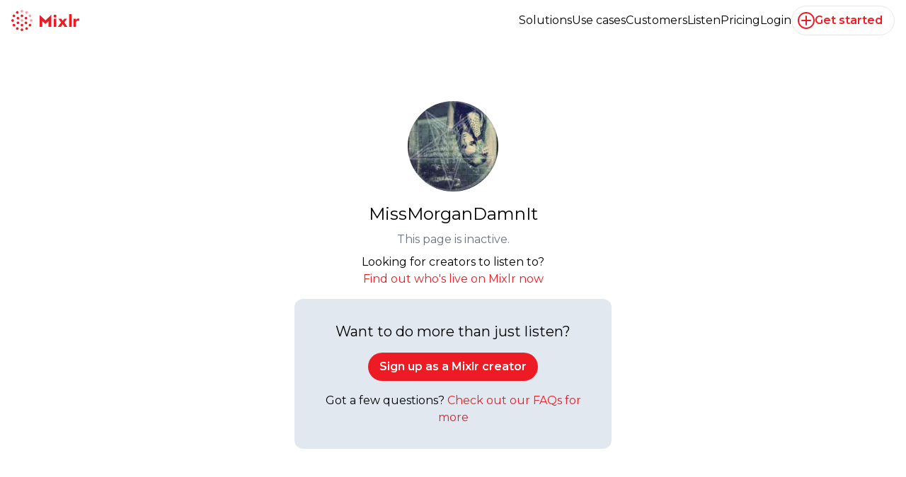

--- FILE ---
content_type: text/html; charset=utf-8
request_url: https://mixlr.com/missmorgandamnit
body_size: 5275
content:
<!DOCTYPE html>
<html lang="en" class="no-js mobile" data-turbo="">
<head>
  <meta charset="utf-8">
  <meta http-equiv="X-UA-Compatible" content="IE=edge,chrome=1">
  <title>
    MissMorganDamnIt is on Mixlr. Mixlr is a simple way to share live ...
  </title>
  <meta name="description" content="">
  <meta name="author" content="Mixlr">
  <link href="/favicon.ico" rel="shortcut icon" type="image/x-icon" />
  <meta name="viewport" content="width=device-width, initial-scale=1.0, viewport-fit=cover">
  <meta name="mixpanel" content="183fdc218939321c3749293500a674dc" property="mixpanel:token"/>
  <meta content="" name="mixpanel:original-distinct-id"/>
  <meta content="18.119.162.105" name="user:ip"/>
  
  <script>document.documentElement.className = document.documentElement.className.replace('no-js', 'js');</script>
  <meta property="og:image" content="https://d23yw4k24ca21h.cloudfront.net/assets/Mixlr-logo-200x200-9729332e7324d1e89e100e1543c577e937e77ab02987240aac97ae6c71a4cc83.png" />
  <meta property="og:title" content="MissMorganDamnIt is on Mixlr. Mixlr is a simple way to share live ..." />
  <meta property="og:description" content="" />
  <meta property="og:url" content="https://mixlr.com" />
  <meta property="og:site_name" content="Mixlr" />
  <meta property="og:type" content="website" />
  
    <link rel="preconnect" href="https://fonts.googleapis.com">
    <link rel="preconnect" href="https://fonts.gstatic.com" crossorigin>
    <link href="https://fonts.googleapis.com/css2?family=Montserrat:ital,wght@0,100..900;1,100..900&display=swap" rel="stylesheet">
    
  <link rel="stylesheet" media="screen" href="https://d23yw4k24ca21h.cloudfront.net/packs/css/application-26b4e80d.css" data-turbo-track="reload" />
  <script src="https://d23yw4k24ca21h.cloudfront.net/packs/js/runtime-8a355e16662539e7bd0e.js" data-turbo-track="reload" defer="defer"></script>
<script src="https://d23yw4k24ca21h.cloudfront.net/packs/js/942-82cecf1e418ab6ffbbe8.js" data-turbo-track="reload" defer="defer"></script>
<script src="https://d23yw4k24ca21h.cloudfront.net/packs/js/778-36d6e29e24964f89815f.js" data-turbo-track="reload" defer="defer"></script>
<script src="https://d23yw4k24ca21h.cloudfront.net/packs/js/615-851e96582b165cff3913.js" data-turbo-track="reload" defer="defer"></script>
<script src="https://d23yw4k24ca21h.cloudfront.net/packs/js/53-6b649d7c0e7a3e3aa9e5.js" data-turbo-track="reload" defer="defer"></script>
<script src="https://d23yw4k24ca21h.cloudfront.net/packs/js/application-2232f7a63eb96a1ce2dc.js" data-turbo-track="reload" defer="defer"></script>
  <meta name="csrf-param" content="authenticity_token" />
<meta name="csrf-token" content="LIH8S_N0AyxA50-36m2aJXGmuJUVvQ86_OTmAPRLqgNRwgyJSnZh-dKa82Sde4-MF5CRhtW6exCYBDbLXaOU0Q" />
  
</head>
<body
  class="min-h-screen vertical flex flex-col "
  style=''
  data-controller="mixpanel intercom iframe utm"
  data-utm-logged-in-value="false"
  data-mixpanel-properties-value='{
    "Platform":"Web","App Version":"unknown"
  }'
  data-intercom-settings-value='{"app_id":"xl28tsoi","hide_default_launcher":true}'
  data-intercom-should-load-value="true"
>
  <header
  data-controller="session"
  data-session-creators-url-value="https://creators.mixlr.com/"
  data-session-creator-download-url-value="https://creators.mixlr.com/download"
  data-session-creator-deep-link-upsell-url-value="https://creators.mixlr.com/deep-link-upsell"
  data-session-creator-app-launch-url-value="https://creators.mixlr.com/app-launch?deeplink=%2Fapp-deep-link"
  data-session-creator-get-started-url-value="https://mixlr.com/get-started"
  data-session-creator-new-event-url-value="https://creators.mixlr.com/events/new"
  data-session-creator-new-recording-url-value="https://creators.mixlr.com/recordings/new"
  data-session-edit-account-url-value="https://mixlr.com/settings/account"
  data-session-signout-url-value="https://mixlr.com/signout"
  data-session-enterprise-account-value=""
  data-session-priceplans-url-value="/priceplans"
  data-session-broadcasts-url-value="/live/popular"
  data-session-header-value="true"
  data-iframe-target="hide"
  class="menu:flex items-center px-4 py-2 animate-fadeIn relative z-50"
>
  <div class="w-24 overflow-hidden mb-4 mt-2 menu:m-0 menu:mr-auto">
    <a href="/"><svg xmlns="http://www.w3.org/2000/svg" viewBox="0 0 320 100" fill="#ED1C24" class="w-24">
<path opacity="0.4" d="M56.2596 49.9999C56.2596 53.4572 53.457 56.2598 49.9996 56.2598C46.5421 56.2598 43.7395 53.4572 43.7395 49.9999C43.7395 46.5426 46.5421 43.7398 49.9996 43.7398C53.457 43.7398 56.2596 46.5426 56.2596 49.9999Z"></path>
<path opacity="0.4" d="M56.2596 6.26022C56.2596 9.71753 53.457 12.5204 49.9996 12.5204C46.5421 12.5204 43.7395 9.71753 43.7395 6.26022C43.7395 2.80291 46.5421 7.62939e-05 49.9996 7.62939e-05C53.457 7.62939e-05 56.2596 2.80291 56.2596 6.26022Z"></path>
<path d="M56.2596 28.13C56.2596 31.5873 53.457 34.3901 49.9996 34.3901C46.5421 34.3901 43.7395 31.5873 43.7395 28.13C43.7395 24.6726 46.5421 21.8698 49.9996 21.8698C53.457 21.8698 56.2596 24.6726 56.2596 28.13Z"></path>
<path d="M33.551 8.9901C35.2797 11.9844 34.254 15.8129 31.2597 17.5418C28.2655 19.2702 24.4367 18.2445 22.7081 15.2502C20.9794 12.2562 22.0055 8.42745 24.9994 6.69879C27.9937 4.97013 31.8224 5.99604 33.551 8.9901Z"></path>
<path d="M15.2498 22.7086C18.244 24.4372 19.2697 28.266 17.5411 31.2602C15.8124 34.2543 11.9837 35.2802 8.98963 33.5515C5.99536 31.8229 4.96945 27.9942 6.69811 25.0001C8.42697 22.0058 12.2555 20.9799 15.2498 22.7086Z"></path>
<path d="M6.25994 43.7398C9.71725 43.7398 12.5201 46.5426 12.5201 49.9999C12.5201 53.4572 9.71725 56.2598 6.25994 56.2598C2.80262 56.2598 0 53.4572 0 49.9999C0 46.5426 2.80262 43.7398 6.25994 43.7398Z"></path>
<path d="M8.98947 66.4484C11.9837 64.7198 15.8123 65.7454 17.5411 68.7397C19.2698 71.734 18.2439 75.5625 15.2496 77.2914C12.2556 79.02 8.42682 77.9939 6.69816 74.9999C4.96951 72.0058 5.99521 68.1771 8.98947 66.4484Z"></path>
<path d="M22.709 84.7494C24.4376 81.7551 28.2664 80.7294 31.2606 82.4581C34.2547 84.1867 35.2806 88.0155 33.5519 91.0095C31.8233 94.0036 27.9946 95.0297 25.0003 93.301C22.0062 91.5722 20.9803 87.7436 22.709 84.7494Z"></path>
<path d="M43.7395 93.7393C43.7395 90.2822 46.5421 87.4794 49.9994 87.4794C53.457 87.4794 56.2596 90.2822 56.2596 93.7393C56.2596 97.1967 53.457 99.9995 49.9994 99.9995C46.5421 99.9995 43.7395 97.1967 43.7395 93.7393Z"></path>
<path d="M66.4474 91.0096C64.7188 88.0153 65.7445 84.1868 68.7387 82.4579C71.733 80.7293 75.5617 81.7552 77.2904 84.7494C79.0191 87.7435 77.9929 91.5722 74.9991 93.3009C72.0048 95.0295 68.1761 94.0036 66.4474 91.0096Z"></path>
<path d="M84.7487 77.2913C81.7545 75.5627 80.7288 71.7339 82.4574 68.7397C84.1861 65.7456 88.0148 64.7197 91.0089 66.4484C94.0032 68.1772 95.0291 72.0058 93.3004 74.9998C91.5715 77.9941 87.743 79.02 84.7487 77.2913Z"></path>
<path opacity="0.4" d="M93.7401 56.2598C90.2828 56.2598 87.48 53.4572 87.48 49.9999C87.48 46.5424 90.2828 43.7398 93.7401 43.7398C97.1974 43.7398 100 46.5424 100 49.9999C100 53.4572 97.1974 56.2598 93.7401 56.2598Z"></path>
<path opacity="0.4" d="M91.009 33.5514C88.0148 35.2801 84.1862 34.2542 82.4574 31.2601C80.7287 28.2658 81.7546 24.4371 84.7489 22.7085C87.743 20.9798 91.5717 22.0057 93.3003 25C95.029 27.994 94.0033 31.8228 91.009 33.5514Z"></path>
<path opacity="0.4" d="M77.2904 15.2502C75.5617 18.2445 71.733 19.2702 68.7387 17.5418C65.7446 15.8129 64.7187 11.9844 66.4474 8.9901C68.176 5.99604 72.0048 4.97013 74.999 6.69879C77.9931 8.42745 79.019 12.2562 77.2904 15.2502Z"></path>
<path d="M34.1902 33.6436C37.1843 35.3723 38.2102 39.2008 36.4815 42.1951C34.7528 45.1893 30.9241 46.215 27.9301 44.4864C24.9358 42.7577 23.9099 38.9292 25.6385 35.9349C27.3674 32.9406 31.1959 31.9149 34.1902 33.6436Z"></path>
<path d="M27.9299 55.5133C30.9242 53.7847 34.7527 54.8104 36.4816 57.8046C38.2102 60.7989 37.1841 64.6276 34.19 66.3563C31.196 68.0849 27.3672 67.059 25.6386 64.065C23.9099 61.0707 24.9356 57.242 27.9299 55.5133Z"></path>
<path d="M43.7395 71.8697C43.7395 68.4124 46.5421 65.6098 49.9994 65.6098C53.457 65.6098 56.2596 68.4124 56.2596 71.8697C56.2596 75.3271 53.457 78.1299 49.9994 78.1299C46.5421 78.1299 43.7395 75.3271 43.7395 71.8697Z"></path>
<path d="M65.809 66.3561C62.8149 64.6275 61.789 60.7987 63.5177 57.8045C65.2464 54.8104 69.0751 53.7845 72.0692 55.5132C75.0634 57.2418 76.0893 61.0706 74.3607 64.0648C72.6318 67.0591 68.8033 68.0848 65.809 66.3561Z"></path>
<path d="M72.0693 44.4864C69.075 46.215 65.2465 45.1893 63.5176 42.1951C61.789 39.2008 62.8151 35.3723 65.8092 33.6436C68.8032 31.9149 72.632 32.9406 74.3606 35.9349C76.0893 38.9292 75.0636 42.7577 72.0693 44.4864Z"></path>
<path d="M292.564 41.4373H304.437V47.6499H304.642C307.196 42.9496 310.527 40.4768 315.759 40.4768C317.087 40.4768 318.62 40.579 319.662 40.8856V51.7575C318.048 51.2875 316.331 50.9401 314.614 50.9401C305.582 50.9401 304.437 56.1921 304.437 63.876V80H292.564V41.4373Z"></path>
<path d="M283.96 20H272.087V79.9796H283.96V20Z"></path>
<path d="M234.362 59.3597L221.529 41.4373H235.507L242.353 51.921L248.933 41.4373H262.135L249.689 59.3597L264.526 80H250.445L241.985 67.1458L233.034 80H219.056L234.362 59.3597Z"></path>
<path d="M199.866 41.4373H211.658V80H199.866V41.4373ZM205.772 22.391C209.594 22.391 212.721 25.4769 212.721 29.2779C212.721 33.079 209.594 36.2057 205.772 36.2057C201.971 36.2057 198.845 33.079 198.845 29.2779C198.824 25.4769 201.951 22.391 205.772 22.391Z"></path>
<path d="M160.772 49.3665L133 23.3719V80H146.12V53.1063L160.486 66.4101L175.139 53.1267V80H188.259V23.2902L160.772 49.3665Z"></path>
</svg></a>
    <span class="sr-only">Mixlr</span>
  </div>
  <nav class="flex flex-wrap gap-4 md:gap-8 items-center justify-center visible">
    <ul class="text-xs sm:text-sm md:text-base menu:text-base flex flex-wrap gap-4 xs:gap-8 justify-center items-center">
      <li class="group relative">
        <a class="hover:text-mixlr-red" href="/solutions">Solutions</a>
        <ul class="m-0 py-1 hidden group-hover:block absolute top-full left-0 bg-white shadow whitespace-nowrap rounded-lg">
          <li>
            <a class="block px-3 py-1 text-black hover:text-mixlr-red" href="/solutions/broadcast-without-the-tech-hassle">Broadcast Without the Tech Hassle</a>
          </li>
          <li>
            <a class="block px-3 py-1 text-black hover:text-mixlr-red" href="/solutions/create-professional-quality-audio-events">Create Professional-Quality Audio Events</a>
          </li>
          <li>
            <a class="block px-3 py-1 text-black hover:text-mixlr-red" href="/solutions/engage-your-audience-in-real-time">Engage Your Audience in Real Time</a>
          </li>
          <li>
            <a class="block px-3 py-1 text-black hover:text-mixlr-red" href="/solutions/grow-your-brand">Grow Your Brand</a>
          </li>
          <li>
            <a class="block px-3 py-1 text-black hover:text-mixlr-red" href="/solutions/one-platform-for-everything-audio">One Platform for Everything Audio</a>
          </li>
          <li>
            <a class="block px-3 py-1 text-black hover:text-mixlr-red" href="/solutions/reach-a-global-audience">Reach a Global Audience</a>
          </li>
        </ul>
      </li>
      <li class="group relative">
        <a class="hover:text-mixlr-red" href="/use-cases">Use cases</a>
        <ul class="m-0 py-1 hidden group-hover:block absolute top-full left-0 bg-white shadow w-[180px] rounded-lg">
          <li>
            <a class="block px-3 py-1 text-black hover:text-mixlr-red" href="/use-cases/sports">Sports</a>
          </li>
          <li>
            <a class="block px-3 py-1 text-black hover:text-mixlr-red" href="/use-cases/live-events">Live Events</a>
          </li>
          <li>
            <a class="block px-3 py-1 text-black hover:text-mixlr-red" href="/use-cases/faith-and-worship">Faith &amp; Worship</a>
          </li>
          <li>
            <a class="block px-3 py-1 text-black hover:text-mixlr-red" href="/use-cases/podcasting">Podcasting</a>
          </li>
          <li>
            <a class="block px-3 py-1 text-black hover:text-mixlr-red" href="/use-cases/education">Education</a>
          </li>
        </ul>
      </li>
      <li class="hidden sm:block">
        <a class="hover:text-mixlr-red" href="/customers">Customers</a>
      </li>
      <li>
        <a class="hover:text-mixlr-red" data-session-target="listenLink" href="/search">Listen</a>
      </li>
      <li>
        <a class="hover:text-mixlr-red" href="/priceplans">Pricing</a>
      </li>
    </ul>
    <ul class="absolute text-xs sm:text-sm md:text-base right-4 top-3 menu:static flex gap-4 md:gap-8 justify-center items-center" data-session-target="navList">
      <li data-session-target="login">
        <a class="hover:text-mixlr-red" href="/signin">Login</a>
      </li>
      <li class="block menu:static">
        <a class="button button--outline button--outline-gray button--icon gap-2" data-session-target="actionButtonLink" data-mixpanel-target="signupLink" href="/join?email_signup=true&amp;jump_to=%2Fsetup-free-plan">
          <svg xmlns="http://www.w3.org/2000/svg" width="24" height="24" viewBox="0 0 24 24" class="icon !h-[16px] !w-[16px] menu:!h-[24px] menu:!w-[24px]">
  <path d="M12 0C18.6274 0 24 5.37258 24 12C24 18.6274 18.6274 24 12 24C5.37258 24 0 18.6274 0 12C0 5.37258 5.37258 0 12 0ZM12 2C6.47715 2 2 6.47715 2 12C2 17.5228 6.47715 22 12 22C17.5228 22 22 17.5228 22 12C22 6.47715 17.5228 2 12 2ZM11 6C11 5.44772 11.4477 5 12 5C12.5523 5 13 5.44772 13 6V11H18C18.5523 11 19 11.4477 19 12C19 12.5523 18.5523 13 18 13H13V18C13 18.5523 12.5523 19 12 19C11.4477 19 11 18.5523 11 18V13H6C5.44772 13 5 12.5523 5 12C5 11.4477 5.44772 11 6 11H11V6Z"></path>
</svg>
          <span class="text-xs sm:text-sm md:text-base" data-session-target="actionButtonText">Get started</span>
</a>      </li>
    </ul>
  </nav>
</header>

  
  <div class="flex flex-1">
    

<section class="flex items-center w-full">
  <div class="container p-4 lg:p-8 text-center mx-auto lg:w-2/5">
    <img alt="MissMorganDamnIt" class="mx-auto w-32 rounded-full mb-4" data-iframe-target="hide" src="https://mixlr-assets.s3.amazonaws.com/users/ee19f479cbdfa57e22f45d82290c2129/thumb.jpg?1434221666" />
    <h1 class="mb-2 text-2xl">MissMorganDamnIt</h1>
    <p class="text-gray-500">This page is inactive.</p>
      <p class="mt-2">Looking for creators to listen to? <br><a class="text-mixlr-red hover:text-black" target="_blank" href="/live/popular">Find out who&#39;s live on Mixlr now</a></p>
      <div class="bg-slate-200 p-8 rounded-xl mt-4" data-iframe-target="hide">
        <h2 class="mb-4 text-xl">Want to do more than just listen?</h2>
        <a class="button button--primary mb-4" href="/priceplans">Sign up as a Mixlr creator</a>
        <p>Got a few questions? <a target="_blank" class="text-mixlr-red hover:text-black" href="http://help.mixlr.com/en/articles/5187046-what-happened-to-my-livepage">Check out our FAQs for more</a></p>
      </div>
    </div>
  </div>
</section>

  </div>
  
  

  <turbo-frame id="modal"></turbo-frame>
  
  <div data-controller="banners--cookies-component--cookies-component" class="bg-white/90 backdrop-blur-sm fixed shadow-lg left-1/2 bottom-[32px] -translate-x-1/2 border border-solid border-slate-200 rounded-xl py-2 px-4 text-center text-sm hidden z-[1000]">
  By using our services, you agree to our use of cookies
  <button name="button" type="submit" class="bg-transparent border border-solid border-mixlr-red text-mixlr-red font-semibold py-0 px-1 ml-1 rounded cursor-pointer" data-action="click-&gt;banners--cookies-component--cookies-component#hideBanner">Ok</button>
</div>

  <!-- Start of HubSpot Embed Code -->
<script type="text/javascript" id="hs-script-loader" async defer src="//js-eu1.hs-scripts.com/146197227.js"></script>
<!-- End of HubSpot Embed Code -->

</body>
</html>


--- FILE ---
content_type: text/css
request_url: https://d23yw4k24ca21h.cloudfront.net/assets/livepage/user-93b14147990321f93229a436451105443a3e2df665e82dac29389a22bdfab71e.css
body_size: 14141
content:
@font-face{font-family:'mixlr_icons';src:url(https://d23yw4k24ca21h.cloudfront.net/fonts/mixlr_icons.eot);src:url(https://d23yw4k24ca21h.cloudfront.net/fonts/mixlr_icons.eot?#iefix) format("embedded-opentype"),url(https://d23yw4k24ca21h.cloudfront.net/fonts/mixlr_icons.svg#mixlr_icons) format("svg"),url(https://d23yw4k24ca21h.cloudfront.net/fonts/mixlr_icons.woff) format("woff"),url(https://d23yw4k24ca21h.cloudfront.net/fonts/mixlr_icons.ttf) format("truetype");font-weight:normal;font-style:normal}span.listen,span.category{background-color:#ffcc33;height:10px;width:10px;display:inline-block;margin-right:3px;position:relative;top:-2px;vertical-align:middle}span.listen{border-radius:5px;-moz-border-radius:5px;-webkit-border-radius:5px;-ms-border-radius:5px;-o-border-radius:5px;behavior:url(https://d23yw4k24ca21h.cloudfront.net/PIE.htc)}#toggle_beta_livepage{display:none}.lt-ie9 #toggle_beta_livepage{font-family:"Barlow", sans-serif;font-size:1.154em;border-top:1px solid #666666;display:block;color:white;position:absolute;top:0;right:0;width:90px;background:#4d4d4d;text-align:center;padding:0;padding:2px 0;max-height:30px;z-index:41}.lt-ie9 #toggle_beta_livepage:hover{cursor:pointer;background:#ed1c24}.lt-ie9 #toggle_beta_livepage p{margin:0;text-transform:uppercase;font-size:0.846em}@media screen and (min-width: 31.25em){#toggle_beta_livepage{font-family:"Barlow", sans-serif;font-size:1.154em;border-top:1px solid #666666;display:block;color:white;position:absolute;top:0;right:0;width:90px;background:#4d4d4d;text-align:center;padding:0;padding:2px 0;max-height:30px;z-index:41}#toggle_beta_livepage:hover{cursor:pointer;background:#ed1c24}#toggle_beta_livepage p{margin:0;text-transform:uppercase;font-size:0.846em}}#heading_elements{position:relative;z-index:30;width:100%}.fixedStats #heading_elements{position:fixed;top:-12px}#broadcast_masthead{position:relative;z-index:10;padding:8px 0 0;height:62px;background:#ffffff;-webkit-box-shadow:0 0 9px rgba(0,0,0,0.7);-moz-box-shadow:0 0 9px rgba(0,0,0,0.7);box-shadow:0 0 9px rgba(0,0,0,0.7)}.visibleStats #broadcast_masthead{-webkit-box-shadow:0 0 10px #000000;-moz-box-shadow:0 0 10px #000000;box-shadow:0 0 10px #000000}.lt-ie9 #broadcast_masthead{height:110px;padding:20px 0}@media screen and (min-width: 31.25em){#broadcast_masthead{height:110px;padding:20px 0}}#broadcast_masthead .broadcaster_follow_stats{display:none;position:absolute;top:20px;left:20px;color:#b1b1b1;font-size:0.95em;font-family:"Barlow", sans-serif}.lt-ie9 #broadcast_masthead .broadcaster_follow_stats{display:block}@media screen and (min-width: 62.5em){#broadcast_masthead .broadcaster_follow_stats{display:block}}#broadcast_masthead .broadcaster_follow_stats .count{font-family:"Barlow", sans-serif;font-size:1.3em;margin-right:4px}#broadcast_masthead .broadcaster_follow_stats a{text-decoration:none;color:#b1b1b1;display:block;margin-bottom:3px}#broadcast_masthead .broadcaster_follow_stats a:hover{color:#1a1a1a}#broadcast_masthead .broadcaster_details{position:relative;margin:0 auto;width:80%;top:2px;text-align:center;text-transform:uppercase;font-weight:normal;font-family:"Barlow", sans-serif}.lt-ie9 #broadcast_masthead .broadcaster_details{width:28%;top:4px}@media screen and (min-width: 31.25em){#broadcast_masthead .broadcaster_details{width:28%;top:4px}}.lt-ie9 #broadcast_masthead .broadcaster_details{margin-left:35.5%}@media screen and (min-width: 93.75em){#broadcast_masthead .broadcaster_details{margin-left:35.5%}}#broadcast_masthead .broadcaster_details .broadcaster_title h1{font-family:"Barlow", sans-serif;overflow:hidden;white-space:nowrap;text-overflow:ellipsis;color:#202020;font-weight:normal;font-size:1.35em;padding-top:2px;width:69%;margin:0 auto}.lt-ie9 #broadcast_masthead .broadcaster_details .broadcaster_title h1{width:auto;padding-top:8px;margin-bottom:0.2em}@media screen and (min-width: 31.25em){#broadcast_masthead .broadcaster_details .broadcaster_title h1{width:auto;padding-top:8px;margin-bottom:0.2em}}#broadcast_masthead .broadcaster_details .broadcaster_title h2{font-family:"Barlow", sans-serif;overflow:hidden;white-space:nowrap;text-overflow:ellipsis;color:#808080;font-weight:normal;font-size:0.9em;margin-bottom:0.35em}#broadcast_masthead .broadcaster_details #broadcaster_status .category_icon{display:block;overflow:hidden;border:0;background-color:transparent;background-repeat:no-repeat;text-align:left;text-indent:-999em;direction:ltr;*line-height:0;border-radius:9px;-moz-border-radius:9px;-webkit-border-radius:9px;-ms-border-radius:9px;-o-border-radius:9px;behavior:url(https://d23yw4k24ca21h.cloudfront.net/PIE.htc);display:inline-block;width:9px;height:9px;border:1px solid #b3b3b3;position:relative;top:0}#broadcast_masthead .broadcaster_details #broadcaster_status .content{font-family:"Barlow", sans-serif;text-transform:none;color:#b3b3b3;font-size:1em;padding-left:2px;letter-spacing:1px}#broadcast_masthead .broadcaster_details #broadcaster_status span.listen,#broadcast_masthead .broadcaster_details #broadcaster_status span.category{top:-1px}#broadcast_masthead .broadcaster_profile_image{display:none}.lt-ie9 #broadcast_masthead .broadcaster_profile_image{display:block;position:absolute;top:18px;left:-35px;margin-left:24.5%}@media screen and (min-width: 31.25em){#broadcast_masthead .broadcaster_profile_image{display:block;position:absolute;top:18px;left:-35px;margin-left:24.5%}}.lt-ie9 #broadcast_masthead .broadcaster_profile_image{margin-left:32.5%}@media screen and (min-width: 62.5em){#broadcast_masthead .broadcaster_profile_image{margin-left:32.5%}}.lt-ie9 #broadcast_masthead .broadcaster_profile_image{margin-left:31%}@media screen and (min-width: 93.75em){#broadcast_masthead .broadcaster_profile_image{margin-left:31%}}#broadcast_masthead .broadcaster_profile_image .crowd_popup.info{margin-top:-15px;margin-left:-38px}#broadcast_masthead .broadcaster_profile_image a.profile_image{position:relative;display:block;margin:0 auto;width:69px;height:69px;border-radius:35px;-moz-border-radius:35px;-webkit-border-radius:35px;-ms-border-radius:35px;-o-border-radius:35px;behavior:url(https://d23yw4k24ca21h.cloudfront.net/PIE.htc);border:1px solid #b3b3b3}#broadcast_masthead .broadcaster_profile_image a.profile_image:hover{border-color:#808080}#broadcast_masthead .broadcaster_profile_image a.profile_image.hearted{font-family:'mixlr_icons';speak:none;font-style:normal;font-weight:normal;font-variant:normal;text-transform:none;line-height:1;-webkit-font-smoothing:antialiased;-moz-osx-font-smoothing:grayscale;color:#FAAB4B;font-size:3.3em;text-align:center}#broadcast_masthead .broadcaster_profile_image a.profile_image.hearted img{display:none}#broadcast_masthead .broadcaster_profile_image a.profile_image.hearted:before{content:"\e61d";top:13px;position:relative}#broadcast_masthead .broadcaster_profile_image a.name{display:none}#broadcast_masthead .broadcaster_profile_image img{position:absolute;top:50%;left:50%;display:block;margin:-18px 0 0 -18px;width:36px;height:36px}#broadcast_masthead .broadcaster_follow_stats{top:16px}#broadcast_masthead .broadcaster_follow_stats .count{display:block}#broadcast_masthead .broadcaster_follow_stats a{margin-bottom:0}#broadcast_masthead #mixlr_player_status{position:absolute;overflow:hidden;margin:0;top:10px;right:10px;height:46px;width:46px;border-radius:23px;-moz-border-radius:23px;-webkit-border-radius:23px;-ms-border-radius:23px;-o-border-radius:23px;behavior:url(https://d23yw4k24ca21h.cloudfront.net/PIE.htc)}.lt-ie9 #broadcast_masthead #mixlr_player_status{top:35px;right:35px}@media screen and (min-width: 31.25em){#broadcast_masthead #mixlr_player_status{top:35px;right:35px}}.lt-ie9 #broadcast_masthead #mixlr_player_status{display:none}@media screen and (min-width: 62.5em){#broadcast_masthead #mixlr_player_status{display:none}}#broadcast_masthead #mixlr_player_status .player_button{width:36px;height:36px;position:absolute;top:50%;left:50%;display:block;margin:-18px 0 0 -18px;width:36px;height:36px;font-size:32px;color:#b3b3b3}#broadcast_masthead #mixlr_player_status .player_button:before,#broadcast_masthead #mixlr_player_status .player_button:after{position:absolute;top:0;left:0}#broadcast_masthead #mixlr_player_status.click_to_play{cursor:pointer}#broadcast_masthead #mixlr_player_status.click_to_play .player_button:after{top:2px;left:5px;font-family:'mixlr_icons';speak:none;font-style:normal;font-weight:normal;font-variant:normal;text-transform:none;line-height:1;-webkit-font-smoothing:antialiased;-moz-osx-font-smoothing:grayscale;content:"\e612"}#broadcast_masthead #mixlr_player_status.click_to_play:hover .player_button{color:#808080}#broadcast_masthead #mixlr_player_status.buffering .player_button{height:28px;width:32px;margin:-10px 0 0 -15px;background:url(https://d23yw4k24ca21h.cloudfront.net/images/mixlr_live_page_sprite.png) no-repeat -55px -294px}@media only screen and (-webkit-min-device-pixel-ratio: 2),only screen and (min-device-pixel-ratio: 2){#broadcast_masthead #mixlr_player_status.buffering .player_button{background-image:url(https://d23yw4k24ca21h.cloudfront.net/images/mixlr_live_page_sprite@2.png);background-size:180px 1500px}}#broadcast_masthead #mixlr_player_status.playing{cursor:pointer}#broadcast_masthead #mixlr_player_status.playing .player_button{background:url(https://d23yw4k24ca21h.cloudfront.net/images/volume_playing_grey_Med.gif) no-repeat center center}.ui-effects-wrapper{display:inline}.stats_bar{display:none;position:relative;z-index:7;clear:both;overflow:hidden;padding:0 1em;width:100%;background-color:#b3b3b3;color:white;text-transform:uppercase;font-weight:normal;font-family:"Barlow", sans-serif;font-weight:600;height:30px}.stats_bar a{text-decoration:none;color:white;display:block}.stats_bar .stats_center{margin:0 auto;padding:.45em 0;max-width:400px;text-align:center;overflow:hidden;height:30px}.stats_bar .stats_center .icon{font-size:1.1em;position:relative;top:2px;padding-right:2px}.stats_bar .stats_center>div{display:inline-block;border-right:#ffffff thin solid;width:33%}.stats_bar .stats_center>div:last-child{border-right:none}.visibleStats .stats_bar{display:block}.broadcast_main_controls{zoom:1;position:relative;z-index:6;margin:0 auto;-webkit-box-shadow:0 0 9px rgba(0,0,0,0.7);-moz-box-shadow:0 0 9px rgba(0,0,0,0.7);box-shadow:0 0 9px rgba(0,0,0,0.7);background:#ffffff;-webkit-user-select:none;-moz-user-select:none;-khtml-user-select:none;-ms-user-select:none;-o-user-select:none;user-select:none}.broadcast_main_controls:before,.broadcast_main_controls:after{display:table;content:""}.broadcast_main_controls:after{clear:both}.lt-ie9 .broadcast_main_controls{border-bottom:1px solid #cccccc}.broadcast_main_controls.fixed{position:fixed;top:63px;z-index:97;width:100%}.broadcast_main_controls ul{margin:0 auto;padding:0;width:100%;list-style:none;text-align:center}.broadcast_main_controls ul li{display:inline;float:left;width:25%;margin-bottom:0}.lt-ie9 .broadcast_main_controls ul li.chat_btn{visibility:hidden}.lt-ie9 .broadcast_main_controls ul li.crowd_btn{visibility:hidden}@media screen and (min-width: 31.25em){.broadcast_main_controls ul li.chat_btn{visibility:hidden}.broadcast_main_controls ul li.crowd_btn{visibility:hidden}}.lt-ie9 .broadcast_main_controls ul li.chat_btn{visibility:visible}.lt-ie9 .broadcast_main_controls ul li.crowd_btn{visibility:visible}@media screen and (min-width: 47.9375em){.broadcast_main_controls ul li.chat_btn{visibility:visible}.broadcast_main_controls ul li.crowd_btn{visibility:visible}}.lt-ie9 .broadcast_main_controls ul li.info_btn{width:15%}.lt-ie9 .broadcast_main_controls ul li.chat_btn{width:35%}.lt-ie9 .broadcast_main_controls ul li.crowd_btn{width:35%}.lt-ie9 .broadcast_main_controls ul li.share_btn{width:15%}@media screen and (min-width: 62.5em){.broadcast_main_controls ul li.info_btn{width:15%}.broadcast_main_controls ul li.chat_btn{width:35%}.broadcast_main_controls ul li.crowd_btn{width:35%}.broadcast_main_controls ul li.share_btn{width:15%}}.lt-ie9 .broadcast_main_controls ul li.info_btn{width:12%}.lt-ie9 .broadcast_main_controls ul li.chat_btn{width:38%}.lt-ie9 .broadcast_main_controls ul li.crowd_btn{width:38%}.lt-ie9 .broadcast_main_controls ul li.share_btn{width:12%}@media screen and (min-width: 93.75em){.broadcast_main_controls ul li.info_btn{width:12%}.broadcast_main_controls ul li.chat_btn{width:38%}.broadcast_main_controls ul li.crowd_btn{width:38%}.broadcast_main_controls ul li.share_btn{width:12%}}.broadcast_main_controls ul li a{display:block;height:46px;-webkit-tap-highlight-color:rgba(0,0,0,0)}.broadcast_main_controls ul li a:hover span{color:#4D4D4D}.lt-ie9 .broadcast_main_controls ul li a.disabled{visibility:hidden}.lt-ie9 .broadcast_main_controls ul li a.disabled:hover{cursor:default}.lt-ie9 .broadcast_main_controls ul li a#comments_trigger:hover span.icon-comments_btn:before{content:"\e61b"}.lt-ie9 .broadcast_main_controls ul li a#comments_trigger:hover span.icon-comments_btn.expanded:before{content:"\e61b"}.lt-ie9 .broadcast_main_controls ul li a#comments_trigger:hover span.icon-comments_btn.expanded:hover:before{content:"\e61a"}.lt-ie9 .broadcast_main_controls ul li a#crowd_trigger:hover span.icon-crowd_btn:before{content:"\e618"}.lt-ie9 .broadcast_main_controls ul li a#crowd_trigger:hover span.icon-crowd_btn.expanded:before{content:"\e618"}.lt-ie9 .broadcast_main_controls ul li a#crowd_trigger:hover span.icon-crowd_btn.expanded:hover:before{content:"\e617"}@media screen and (min-width: 31.25em){.broadcast_main_controls ul li a.disabled{visibility:hidden}.broadcast_main_controls ul li a.disabled:hover{cursor:default}.broadcast_main_controls ul li a#comments_trigger:hover span.icon-comments_btn:before{content:"\e61b"}.broadcast_main_controls ul li a#comments_trigger:hover span.icon-comments_btn.expanded:before{content:"\e61b"}.broadcast_main_controls ul li a#comments_trigger:hover span.icon-comments_btn.expanded:hover:before{content:"\e61a"}.broadcast_main_controls ul li a#crowd_trigger:hover span.icon-crowd_btn:before{content:"\e618"}.broadcast_main_controls ul li a#crowd_trigger:hover span.icon-crowd_btn.expanded:before{content:"\e618"}.broadcast_main_controls ul li a#crowd_trigger:hover span.icon-crowd_btn.expanded:hover:before{content:"\e617"}}.broadcast_main_controls ul li span{color:#CDCCCA;font-size:1.8em;line-height:1;position:relative;text-align:left;display:block;top:10px;text-align:center}.broadcast_main_controls ul li span.active{color:#4D4D4D}.lt-ie9 .broadcast_main_controls ul li span.disabled{color:#fff}@media screen and (min-width: 31.25em){.broadcast_main_controls ul li span.disabled{color:#fff}}.broadcast_main_controls ul li span.icon-comments_btn.expanded:before{content:"\e61b"}.broadcast_main_controls ul li span.icon-crowd_btn.expanded:before{content:"\e618"}.broadcast_main_controls ul li span.icon-share{font-size:2.4em;top:6px}.broadcast_main_controls #masthead_toggle{display:none}.lt-ie9 .broadcast_main_controls #masthead_toggle{-webkit-transition:all 0.2s ease-in-out;-moz-transition:all 0.2s ease-in-out;-ms-transition:all 0.2s ease-in-out;-o-transition:all 0.2s ease-in-out;transition:all 0.2s ease-in-out;display:block;overflow:hidden;border:0;background-color:transparent;background-repeat:no-repeat;text-align:left;text-indent:-999em;direction:ltr;*line-height:0;background:url(https://d23yw4k24ca21h.cloudfront.net/images/icon_arrow.png) no-repeat center center;height:46px;width:40px;position:absolute;left:50%;top:4px;margin-left:-23px;-moz-transform:rotate(180deg);-o-transform:rotate(180deg);-webkit-transform:rotate(180deg);-ms-transform:rotate(180deg);transform:rotate(180deg);zoom:1;z-index:9;opacity:0.3}@media only screen and (-webkit-min-device-pixel-ratio: 2),only screen and (min-device-pixel-ratio: 2){.lt-ie9 .broadcast_main_controls #masthead_toggle{background-image:url(https://d23yw4k24ca21h.cloudfront.net/images/icon_arrow@2.png);background-size:15px 13px}}.lt-ie9 .broadcast_main_controls #masthead_toggle:hover{opacity:1}.lt-ie9 .broadcast_main_controls #masthead_toggle.active{-moz-transform:rotate(0deg);-o-transform:rotate(0deg);-webkit-transform:rotate(0deg);-ms-transform:rotate(0deg);transform:rotate(0deg);zoom:1;top:0}@media screen and (min-width: 31.25em){.broadcast_main_controls #masthead_toggle{-webkit-transition:all 0.2s ease-in-out;-moz-transition:all 0.2s ease-in-out;-ms-transition:all 0.2s ease-in-out;-o-transition:all 0.2s ease-in-out;transition:all 0.2s ease-in-out;display:block;overflow:hidden;border:0;background-color:transparent;background-repeat:no-repeat;text-align:left;text-indent:-999em;direction:ltr;*line-height:0;background:url(https://d23yw4k24ca21h.cloudfront.net/images/icon_arrow.png) no-repeat center center;height:46px;width:40px;position:absolute;left:50%;top:4px;margin-left:-23px;-moz-transform:rotate(180deg);-o-transform:rotate(180deg);-webkit-transform:rotate(180deg);-ms-transform:rotate(180deg);transform:rotate(180deg);zoom:1;z-index:9;opacity:0.3}}@media only screen and (min-width: 31.25em) and (-webkit-min-device-pixel-ratio: 2),only screen and (min-width: 31.25em) and (min-device-pixel-ratio: 2){.broadcast_main_controls #masthead_toggle{background-image:url(https://d23yw4k24ca21h.cloudfront.net/images/icon_arrow@2.png);background-size:15px 13px}}@media screen and (min-width: 31.25em){.broadcast_main_controls #masthead_toggle:hover{opacity:1}.broadcast_main_controls #masthead_toggle.active{-moz-transform:rotate(0deg);-o-transform:rotate(0deg);-webkit-transform:rotate(0deg);-ms-transform:rotate(0deg);transform:rotate(0deg);zoom:1;top:0}}html#isProfile.fixed_width{position:fixed}img.emoji{position:relative;top:5px}.banner_message~#main_content{top:119px}.lt-ie9 .banner_message~#main_content{top:103px}@media screen and (min-width: 50em){.banner_message~#main_content{top:103px}}.lt-ie9 .banner_message~#main_content{top:60px}@media screen and (min-width: 62.5em){.banner_message~#main_content{top:60px}}.banner_message~#main_content #live_page_view #arena #chat_box{bottom:60px}.banner_message~#main_content #live_page_view #broadcast_main #arena #comments{bottom:130px}.banner_message~#main_content #live_page_view #broadcast_main #arena #comments.disabled{bottom:165px}.lt-ie9 .banner_message~#main_content #live_page_view #broadcast_main #arena #comments.disabled{bottom:110px}@media screen and (min-width: 50em){.banner_message~#main_content #live_page_view #broadcast_main #arena #comments.disabled{bottom:110px}}.lt-ie9 .banner_message~#main_content #live_page_view #broadcast_main #arena #comments.disabled{bottom:60px}@media screen and (min-width: 62.5em){.banner_message~#main_content #live_page_view #broadcast_main #arena #comments.disabled{bottom:60px}}.banner_message~#main_content #comment_counter{bottom:130px}#live_page_view{position:absolute;width:100%;height:100%}#live_page_view #broadcast_main{position:absolute;width:100%;height:100%}#live_page_view #broadcast_main #sidebar{position:absolute;top:0;left:0;width:200px;bottom:0}.lt-ie9 #live_page_view #broadcast_main #sidebar{width:250px}@media screen and (min-width: 93.75em){#live_page_view #broadcast_main #sidebar{width:250px}}@media only screen and (min-device-width: 768px) and (max-device-width: 1024px) and (orientation: portrait){#live_page_view #broadcast_main #sidebar{width:250px}}#live_page_view #broadcast_main #arena{position:absolute;top:0;left:200px;right:0px;bottom:0;width:auto}.lt-ie9 #live_page_view #broadcast_main #arena{left:250px}@media screen and (min-width: 93.75em){#live_page_view #broadcast_main #arena{left:250px}}@media only screen and (min-device-width: 768px) and (max-device-width: 1024px) and (orientation: portrait){#live_page_view #broadcast_main #arena{left:250px}}#live_page_view #broadcast_main #arena #comment_header{position:absolute;top:0;left:0;height:35px}#live_page_view #broadcast_main #arena #comments{position:absolute;overflow-y:scroll;top:35px;bottom:70px;left:0;-webkit-overflow-scrolling:touch}#live_page_view #broadcast_main #arena #comments.disabled{bottom:0px}#live_page_view #broadcast_main #arena #comments.loaded{background:linear-gradient(to bottom, #fff, #fff 50%, #f8f8f8 50%, #f8f8f8);background-size:100% 120px}#live_page_view #broadcast_main #arena #chat_box{position:absolute;bottom:0;left:0}#live_page_view #broadcast_main #arena #chat_box .chat_disabled{width:100%;height:100%;background:#fff;opacity:0.4;position:absolute;z-index:1}#live_page_view #broadcast_main #arena #comment_header,#live_page_view #broadcast_main #arena #comments,#live_page_view #broadcast_main #arena #chat_box,#live_page_view #broadcast_main #arena #comment_counter{width:100%}#live_page_view #broadcast_main #arena #crowd_header{display:none}#live_page_view #broadcast_main #arena #crowd{display:none}#live_page_view #broadcast_main #arena #share{display:none}.lt-ie9 #live_page_view #broadcast_main #arena #crowd_header{display:block;position:absolute;top:0px;height:35px;right:0}.lt-ie9 #live_page_view #broadcast_main #arena #crowd{display:block;position:absolute;top:35px;right:0;bottom:0}.lt-ie9 #live_page_view #broadcast_main #arena #comments,.lt-ie9 #live_page_view #broadcast_main #arena #comment_header,.lt-ie9 #live_page_view #broadcast_main #arena #chat_box,.lt-ie9 #live_page_view #broadcast_main #arena #comment_counter{width:60%}.lt-ie9 #live_page_view #broadcast_main #arena #crowd_header,.lt-ie9 #live_page_view #broadcast_main #arena #crowd{left:60%;width:40%}.lt-ie9 #live_page_view #broadcast_main #arena #crowd_header.logged_out,.lt-ie9 #live_page_view #broadcast_main #arena #crowd.logged_out{top:0}@media screen and (min-width: 48.0625em){#live_page_view #broadcast_main #arena #crowd_header{display:block;position:absolute;top:0px;height:35px;right:0}#live_page_view #broadcast_main #arena #crowd{display:block;position:absolute;top:35px;right:0;bottom:0}#live_page_view #broadcast_main #arena #comments,#live_page_view #broadcast_main #arena #comment_header,#live_page_view #broadcast_main #arena #chat_box,#live_page_view #broadcast_main #arena #comment_counter{width:60%}#live_page_view #broadcast_main #arena #crowd_header,#live_page_view #broadcast_main #arena #crowd{left:60%;width:40%}#live_page_view #broadcast_main #arena #crowd_header.logged_out,#live_page_view #broadcast_main #arena #crowd.logged_out{top:0}}.is_listener .lt-ie9 #live_page_view #broadcast_main #arena #comments,.is_listener .lt-ie9 #live_page_view #broadcast_main #arena #comment_header,.is_listener .lt-ie9 #live_page_view #broadcast_main #arena #chat_box,.is_listener .lt-ie9 #live_page_view #broadcast_main #arena #comment_counter{width:50%}.is_listener .lt-ie9 #live_page_view #broadcast_main #arena #crowd_header,.is_listener .lt-ie9 #live_page_view #broadcast_main #arena #crowd{left:50%;width:25%}.is_listener .lt-ie9 #live_page_view #broadcast_main #arena #crowd_header.logged_out,.is_listener .lt-ie9 #live_page_view #broadcast_main #arena #crowd.logged_out{top:0;width:50%}.is_listener .lt-ie9 #live_page_view #broadcast_main #arena #share_header,.is_listener .lt-ie9 #live_page_view #broadcast_main #arena #signup_header{width:100%;height:35px}.is_listener .lt-ie9 #live_page_view #broadcast_main #arena #share{display:block;position:absolute;top:0;left:75%;width:25%;bottom:0;overflow-y:scroll}@media screen and (min-width: 56.25em){.is_listener #live_page_view #broadcast_main #arena #comments,.is_listener #live_page_view #broadcast_main #arena #comment_header,.is_listener #live_page_view #broadcast_main #arena #chat_box,.is_listener #live_page_view #broadcast_main #arena #comment_counter{width:50%}.is_listener #live_page_view #broadcast_main #arena #crowd_header,.is_listener #live_page_view #broadcast_main #arena #crowd{left:50%;width:25%}.is_listener #live_page_view #broadcast_main #arena #crowd_header.logged_out,.is_listener #live_page_view #broadcast_main #arena #crowd.logged_out{top:0;width:50%}.is_listener #live_page_view #broadcast_main #arena #share_header,.is_listener #live_page_view #broadcast_main #arena #signup_header{width:100%;height:35px}.is_listener #live_page_view #broadcast_main #arena #share{display:block;position:absolute;top:0;left:75%;width:25%;bottom:0;overflow-y:scroll}}#live_page_view #broadcast_main #arena #crowd_header.logged_out,#live_page_view #broadcast_main #arena #share.logged_out{display:none}.lt-ie9 .no_mobile_livepage #live_page_view #broadcast_main #sidebar{top:0;left:0;width:100%;height:60px}.lt-ie9 .no_mobile_livepage #live_page_view #broadcast_main #sidebar .panel{height:60px;padding:10px 0 10px 0;border-bottom:1px solid #cccccc}.lt-ie9 .no_mobile_livepage #live_page_view #broadcast_main #sidebar .panel .broadcaster_profile_image{width:90%;height:60px;margin:0 auto}.lt-ie9 .no_mobile_livepage #live_page_view #broadcast_main #sidebar .panel .broadcaster_profile_image .profile_image{position:absolute;top:0;left:0;margin:0}.lt-ie9 .no_mobile_livepage #live_page_view #broadcast_main #sidebar .panel .broadcaster_profile_image .profile_image img{width:40px;height:40px;border-radius:35px;-moz-border-radius:35px;-webkit-border-radius:35px;-ms-border-radius:35px;-o-border-radius:35px;behavior:url(https://d23yw4k24ca21h.cloudfront.net/PIE.htc)}.lt-ie9 .no_mobile_livepage #live_page_view #broadcast_main #sidebar .panel .broadcaster_profile_image .name{position:absolute;top:5px;left:65px;right:0px;text-align:left}.lt-ie9 .no_mobile_livepage #live_page_view #broadcast_main #sidebar .panel .broadcaster_profile_image #broadcaster_status{position:absolute;top:22px;left:67px}.lt-ie9 .no_mobile_livepage #live_page_view #broadcast_main #arena{left:0;top:60px}.lt-ie9 .no_mobile_livepage #live_page_view #broadcast_main #arena #comment_header{-webkit-box-shadow:inset 0px 6px 6px -6px rgba(0,0,0,0.2);-moz-box-shadow:inset 0px 6px 6px -6px rgba(0,0,0,0.2);box-shadow:inset 0px 6px 6px -6px rgba(0,0,0,0.2)}@media screen and (max-width: 28.125em){.no_mobile_livepage #live_page_view #broadcast_main #sidebar{top:0;left:0;width:100%;height:60px}.no_mobile_livepage #live_page_view #broadcast_main #sidebar .panel{height:60px;padding:10px 0 10px 0;border-bottom:1px solid #cccccc}.no_mobile_livepage #live_page_view #broadcast_main #sidebar .panel .broadcaster_profile_image{width:90%;height:60px;margin:0 auto}.no_mobile_livepage #live_page_view #broadcast_main #sidebar .panel .broadcaster_profile_image .profile_image{position:absolute;top:0;left:0;margin:0}.no_mobile_livepage #live_page_view #broadcast_main #sidebar .panel .broadcaster_profile_image .profile_image img{width:40px;height:40px;border-radius:35px;-moz-border-radius:35px;-webkit-border-radius:35px;-ms-border-radius:35px;-o-border-radius:35px;behavior:url(https://d23yw4k24ca21h.cloudfront.net/PIE.htc)}.no_mobile_livepage #live_page_view #broadcast_main #sidebar .panel .broadcaster_profile_image .name{position:absolute;top:5px;left:65px;right:0px;text-align:left}.no_mobile_livepage #live_page_view #broadcast_main #sidebar .panel .broadcaster_profile_image #broadcaster_status{position:absolute;top:22px;left:67px}.no_mobile_livepage #live_page_view #broadcast_main #arena{left:0;top:60px}.no_mobile_livepage #live_page_view #broadcast_main #arena #comment_header{-webkit-box-shadow:inset 0px 6px 6px -6px rgba(0,0,0,0.2);-moz-box-shadow:inset 0px 6px 6px -6px rgba(0,0,0,0.2);box-shadow:inset 0px 6px 6px -6px rgba(0,0,0,0.2)}}#comments .top_comment{-webkit-box-shadow:0 -3px 3px 0 rgba(0,0,0,0.25);-moz-box-shadow:0 -3px 3px 0 rgba(0,0,0,0.25);-o-box-shadow:0 -3px 3px 0 rgba(0,0,0,0.25);box-shadow:0 -3px 3px 0 rgba(0,0,0,0.25);behavior:url(https://d23yw4k24ca21h.cloudfront.net/PIE.htc);border-top:none}#comment_header,#comments{-webkit-box-shadow:0px 5px 10px rgba(0,0,0,0.2);-moz-box-shadow:0px 5px 10px rgba(0,0,0,0.2);box-shadow:0px 5px 10px rgba(0,0,0,0.2);z-index:2}#chat_box{-webkit-box-shadow:0 -3px 3px 0 rgba(0,0,0,0.25);-moz-box-shadow:0 -3px 3px 0 rgba(0,0,0,0.25);-o-box-shadow:0 -3px 3px 0 rgba(0,0,0,0.25);box-shadow:0 -3px 3px 0 rgba(0,0,0,0.25);behavior:url(https://d23yw4k24ca21h.cloudfront.net/PIE.htc);z-index:2}#crowd_header,#crowd{-webkit-box-shadow:0px 5px 10px rgba(0,0,0,0.2);-moz-box-shadow:0px 5px 10px rgba(0,0,0,0.2);box-shadow:0px 5px 10px rgba(0,0,0,0.2);z-index:1}#live_page_view{display:none;position:relative;background-color:#f2f2f2;-webkit-box-shadow:0 0 10px #000000;-moz-box-shadow:0 0 10px #000000;box-shadow:0 0 10px #000000}.lt-ie9 #live_page_view{display:block}@media screen and (min-width: 31.25em){#live_page_view{display:block}}.no_mobile_livepage #live_page_view{display:block;-webkit-transition:all 0.2s ease-in-out;-moz-transition:all 0.2s ease-in-out;-ms-transition:all 0.2s ease-in-out;-o-transition:all 0.2s ease-in-out;transition:all 0.2s ease-in-out}.no_mobile_livepage #mobile_live_page_view{display:none}@-webkit-keyframes fingertap{0%{opacity:0}20%{opacity:1}40%{opacity:0}100%{opacity:0}}#mobile_live_page_view{position:relative;background-color:#ffffff;display:block;text-align:center;min-height:100%}.lt-ie9 #mobile_live_page_view{display:none}@media screen and (min-width: 31.25em){#mobile_live_page_view{display:none}}#mobile_live_page_view>.loading{position:fixed;top:0;left:0;bottom:0;right:0;width:100px;height:50px;margin:auto}#mobile_live_page_view header{text-align:left;text-transform:uppercase;padding:5px;color:rgba(0,0,0,0.5);font-family:"Barlow", sans-serif;font-size:12px;letter-spacing:1px;height:40px;padding:12px 20px 12px 20px}#mobile_live_page_view .bridge{position:absolute;top:0;bottom:0;left:0;right:0;background:#ffffff}#mobile_live_page_view .bridge .inner{width:280px;height:320px;margin:23px auto}#mobile_live_page_view .bridge .inner .clock{border-top:1px solid #ccc;border-bottom:1px solid #ccc;color:#4d4d4d;height:60px;font-size:42px;font-family:"Barlow", sans-serif;letter-spacing:1px;line-height:65px;text-transform:uppercase}#mobile_live_page_view .bridge .inner .play-container{display:block;height:83px;font-family:"Barlow", sans-serif;color:#b3b3b3;font-size:13px;letter-spacing:0.5px;margin-bottom:23px}#mobile_live_page_view .bridge .inner .play-container .play-button{margin:0 auto 10px auto;border-radius:30px;-moz-border-radius:30px;-webkit-border-radius:30px;-ms-border-radius:30px;-o-border-radius:30px;behavior:url(https://d23yw4k24ca21h.cloudfront.net/PIE.htc);border:2px solid #ed1c24;height:60px;width:60px}#mobile_live_page_view .bridge .inner .play-container .play-button:hover{opacity:0.75}#mobile_live_page_view .bridge .inner .play-container .play-button .play{color:#ed1c24;font-size:28px;position:relative;top:50%;left:50%;display:block;margin:-14px 0 0 -50px}#mobile_live_page_view .bridge .inner .stats-bar{border:none;padding:8px 0 0 0;width:85%}#mobile_live_page_view .bridge .inner .stats-bar>span{opacity:0.75;color:#4d4d4d}#mobile_live_page_view .stats-bar{margin:0 auto 10px;height:30px;border-bottom:1px solid #ccc;padding:6px 0 0 0}#mobile_live_page_view .stats-bar>span{width:27%;display:inline-block;color:black;opacity:0.3;font-family:"Barlow", sans-serif;font-size:12px;letter-spacing:1px}#mobile_live_page_view .stats-bar>span .content{padding:0 5px;font-size:13px}#mobile_live_page_view .profile_image{width:60px;height:60px;border-radius:30px;-moz-border-radius:30px;-webkit-border-radius:30px;-ms-border-radius:30px;-o-border-radius:30px;behavior:url(https://d23yw4k24ca21h.cloudfront.net/PIE.htc);margin:0}#mobile_live_page_view .off_air .profile_image{margin-bottom:10px}#mobile_live_page_view .username{text-transform:uppercase;font-family:"Barlow", sans-serif;color:black;font-size:13px;opacity:0.9;max-width:50%;margin:auto;line-height:18px;overflow-wrap:break-word}#mobile_live_page_view .broadcaster_status{position:relative;margin:0 auto;height:24px;top:-7px}#mobile_live_page_view .broadcaster_status.dropdown{position:absolute;top:1px;height:30px;width:100%;color:#ffffff}#mobile_live_page_view .broadcaster_status .category_icon{display:block;overflow:hidden;border:0;background-color:transparent;background-repeat:no-repeat;text-align:left;text-indent:-999em;direction:ltr;*line-height:0;border-radius:9px;-moz-border-radius:9px;-webkit-border-radius:9px;-ms-border-radius:9px;-o-border-radius:9px;behavior:url(https://d23yw4k24ca21h.cloudfront.net/PIE.htc);display:inline-block;width:9px;height:9px;border:1px solid #b3b3b3;position:relative;top:0;margin-right:8px}#mobile_live_page_view .broadcaster_status .loading{margin:9px}#mobile_live_page_view .broadcaster_status .loading .category_icon{margin:9px;-webkit-animation-name:fingertap;-webkit-animation-duration:1s;-webkit-animation-iteration-count:infinite;-webkit-animation-timing-function:linear;-moz-animation-name:fingertap;-moz-animation-duration:1s;-moz-animation-iteration-count:infinite;-moz-animation-timing-function:linear;-ms-animation-name:fingertap;-ms-animation-duration:1s;-ms-animation-iteration-count:infinite;-ms-animation-timing-function:linear;-o-animation-name:fingertap;-o-animation-duration:1s;-o-animation-iteration-count:infinite;-o-animation-timing-function:linear;animation-name:fingertap;animation-duration:1s;animation-iteration-count:infinite;animation-timing-function:linear}#mobile_live_page_view .broadcaster_status .loading .category_icon:nth-child(2){-webkit-animation-delay:100ms;-moz-animation-delay:100ms;-ms-animation-delay:100ms;-o-animation-delay:100ms;animation-delay:100ms}#mobile_live_page_view .broadcaster_status .loading .category_icon:nth-child(3){-webkit-animation-delay:170ms;-moz-animation-delay:170ms;-ms-animation-delay:170ms;-o-animation-delay:170ms;animation-delay:170ms}#mobile_live_page_view .broadcaster_status .content{font-family:"Barlow", sans-serif;text-transform:uppercase;letter-spacing:1px;line-height:32px}#mobile_live_page_view .broadcaster_status .status>.content{color:black;opacity:0.3}#mobile_live_page_view .user-info-container{padding-top:15px;height:135px;-webkit-box-shadow:0 2px 2px rgba(0,0,0,0.25);-moz-box-shadow:0 2px 2px rgba(0,0,0,0.25);box-shadow:0 2px 2px rgba(0,0,0,0.25)}#mobile_live_page_view .user-info-container .info{height:56px;padding-top:8px}#mobile_live_page_view .user-info-container .info .username{font-size:18px;line-height:20px;max-width:75%;overflow:hidden;white-space:nowrap;text-overflow:ellipsis}#mobile_live_page_view .control-bar{height:120px;-webkit-box-shadow:0 2px 2px rgba(0,0,0,0.25);-moz-box-shadow:0 2px 2px rgba(0,0,0,0.25);box-shadow:0 2px 2px rgba(0,0,0,0.25)}#mobile_live_page_view .control-bar .control_bar_container{padding:15px 0;width:236px;margin:auto}#mobile_live_page_view .control-bar .control_bar_container .btn-container{width:60px;float:left;text-align:center;font-family:"Barlow", sans-serif;font-size:12px;letter-spacing:1px;color:#b3b3b3}#mobile_live_page_view .control-bar .control_bar_container .btn-container.heart-btn{margin-left:11.4%;margin-right:11.4%}#mobile_live_page_view .control-bar .control_bar_container .btn-container button{background:none;width:60px;height:60px;border-radius:30px;-moz-border-radius:30px;-webkit-border-radius:30px;-ms-border-radius:30px;-o-border-radius:30px;behavior:url(https://d23yw4k24ca21h.cloudfront.net/PIE.htc);border:1px solid black;color:black;font-size:28px;position:relative;margin-bottom:10px;opacity:0.25}#mobile_live_page_view .control-bar .control_bar_container .btn-container button:hover{opacity:0.50}#mobile_live_page_view .control-bar .control_bar_container .btn-container button span{position:relative}#mobile_live_page_view .control-bar .control_bar_container .btn-container button span.icon-play{left:3px;top:2px;font-size:25px}#mobile_live_page_view .control-bar .control_bar_container .btn-container button span.icon-share{left:2px;top:2px}#mobile_live_page_view .control-bar .control_bar_container .btn-container button span.icon-heart_large{left:3px;top:0px}#mobile_live_page_view .control-bar .control_bar_container .btn-container button span.icon-volume_eq{font-size:21px;top:-1px}#mobile_live_page_view .control-bar .control_bar_container .btn-container button img{height:21px}#mobile_live_page_view .control-bar .control_bar_container .btn-container button.do-heart{background-color:none;border:1px solid rgba(0,0,0,0.25);opacity:1}#mobile_live_page_view .control-bar .control_bar_container .btn-container button.do-heart span:before{font-family:'mixlr_icons';speak:none;font-style:normal;font-weight:normal;font-variant:normal;text-transform:none;line-height:1;-webkit-font-smoothing:antialiased;-moz-osx-font-smoothing:grayscale;content:"\e61d";position:absolute;top:-12px;left:-17px;color:#f15a24}#mobile_live_page_view .control-bar .control_bar_container .btn-container button.do-heart:hover{border:1px solid rgba(0,0,0,0.5)}#mobile_live_page_view .control-bar .control_bar_container .btn-container button.do-heart.fired span:after{font-family:'mixlr_icons';speak:none;font-style:normal;font-weight:normal;font-variant:normal;text-transform:none;line-height:1;-webkit-font-smoothing:antialiased;-moz-osx-font-smoothing:grayscale;content:"\e61d";position:absolute;top:-12px;left:-17px;color:#ccc;height:30px;overflow:hidden}#mobile_live_page_view .control-bar .control_bar_container .btn-container button.do-heart.fired[data-seconds-left="5"] span:after{height:23px}#mobile_live_page_view .control-bar .control_bar_container .btn-container button.do-heart.fired[data-seconds-left="4"] span:after{height:18px}#mobile_live_page_view .control-bar .control_bar_container .btn-container button.do-heart.fired[data-seconds-left="3"] span:after{height:14px}#mobile_live_page_view .control-bar .control_bar_container .btn-container button.do-heart.fired[data-seconds-left="2"] span:after{height:9px}#mobile_live_page_view .control-bar .control_bar_container .btn-container button.do-heart.fired[data-seconds-left="1"] span:after{height:5px}#mobile_live_page_view .follow-bar{-webkit-box-shadow:0 2px 2px rgba(0,0,0,0.25);-moz-box-shadow:0 2px 2px rgba(0,0,0,0.25);box-shadow:0 2px 2px rgba(0,0,0,0.25);padding-top:1px;position:relative;text-align:center}#mobile_live_page_view .follow-bar a{display:inline-block;width:150px;height:30px;background-color:#ed1c24;opacity:0.75;font-family:"Montserrat", sans-serif;font-weight:700;font-size:12px;color:white;letter-spacing:0.06em;line-height:28px}#mobile_live_page_view .follow-bar a:hover{opacity:1.0}#mobile_live_page_view .follow-bar a .icon{margin:4px;font-size:7px}#mobile_live_page_view .follow-bar a .icon:before{position:relative;top:-1px}#mobile_live_page_view .event_preview>.info{height:50px;margin:0 15px;padding-top:10px}#mobile_live_page_view .event_preview>.info>h2,#mobile_live_page_view .event_preview>.info h3{margin:0px;text-align:left;font-family:"Lucida Grande", "Lucida Sans Unicode", "Lucida Sans", Geneva, Verdana, Tahoma sans-serif, sans-serif;font-size:12px;line-height:1.3;color:#404040}#mobile_live_page_view .event_preview>.info>h3{margin-top:2px}#mobile_live_page_view .event_preview>.info>h3 a,#mobile_live_page_view .event_preview>.info>h3 a:active,#mobile_live_page_view .event_preview>.info>h3 a:visited{color:#f2555b}#mobile_live_page_view .event_preview>.artwork_container{overflow:hidden;position:relative;margin:0 15px}#mobile_live_page_view .event_preview>.artwork_container img{min-width:290px;margin:0;position:absolute;top:0;left:0}#mobile_live_page_view .popular_broadcasts header{border-bottom:1px solid #ccc;-webkit-box-shadow:0 -2px 2px rgba(0,0,0,0.25);-moz-box-shadow:0 -2px 2px rgba(0,0,0,0.25);box-shadow:0 -2px 2px rgba(0,0,0,0.25)}#mobile_live_page_view .popular_broadcasts .broadcast_list{list-style:none;padding:0}#mobile_live_page_view .popular_broadcasts .broadcast_list img.preloader{padding:50px 0}#mobile_live_page_view .popular_broadcasts .broadcast_list .headings{height:60px;display:none;border-bottom:1px solid #cccccc}.lt-ie9 #mobile_live_page_view .popular_broadcasts .broadcast_list .headings{display:block}@media screen and (min-width: 37.5em){#mobile_live_page_view .popular_broadcasts .broadcast_list .headings{display:block}}#mobile_live_page_view .popular_broadcasts .broadcast_list .headings h3{padding:33px 0 0 0;font-family:"Lucida Grande", "Lucida Sans Unicode", "Lucida Sans", Geneva, Verdana, Tahoma sans-serif, sans-serif;font-size:0.923em;float:left;color:#b3b3b3}#mobile_live_page_view .popular_broadcasts .broadcast_list .headings h3.stat_summary{float:right}#mobile_live_page_view .popular_broadcasts .broadcast_list li{position:relative;border-bottom:1px solid #cccccc;margin:0 0}#mobile_live_page_view .popular_broadcasts .broadcast_list li:hover .category_meta span.category_meta_livecount,#mobile_live_page_view .popular_broadcasts .broadcast_list li:hover a h2{color:white}#mobile_live_page_view .popular_broadcasts .broadcast_list li:hover .category_meta span.category_meta_color{background-color:#ffffff !important}#mobile_live_page_view .popular_broadcasts .broadcast_list li a{padding:20px 15px 20px 15px;height:90px;display:block;overflow:hidden;margin:0 0;background-color:#f2f2f2}.lt-ie9 #mobile_live_page_view .popular_broadcasts .broadcast_list li a{height:110px}@media screen and (min-width: 25em){#mobile_live_page_view .popular_broadcasts .broadcast_list li a{height:110px}}.no-touch #mobile_live_page_view .popular_broadcasts .broadcast_list li a:hover{background-color:#ffffff}#mobile_live_page_view .popular_broadcasts .broadcast_list li a .user_info{position:absolute}.lt-ie9 #mobile_live_page_view .popular_broadcasts .broadcast_list li a .user_info{padding-right:20px}@media screen and (min-width: 37.5em){#mobile_live_page_view .popular_broadcasts .broadcast_list li a .user_info{padding-right:20px}}#mobile_live_page_view .popular_broadcasts .broadcast_list li a .user_info img{border-radius:35px;-moz-border-radius:35px;-webkit-border-radius:35px;-ms-border-radius:35px;-o-border-radius:35px;behavior:url(https://d23yw4k24ca21h.cloudfront.net/PIE.htc);width:50px;height:50px;display:block}.lt-ie9 #mobile_live_page_view .popular_broadcasts .broadcast_list li a .user_info img{width:70px;height:70px;border-radius:40px;-moz-border-radius:40px;-webkit-border-radius:40px;-ms-border-radius:40px;-o-border-radius:40px;behavior:url(https://d23yw4k24ca21h.cloudfront.net/PIE.htc)}@media screen and (min-width: 25em){#mobile_live_page_view .popular_broadcasts .broadcast_list li a .user_info img{width:70px;height:70px;border-radius:40px;-moz-border-radius:40px;-webkit-border-radius:40px;-ms-border-radius:40px;-o-border-radius:40px;behavior:url(https://d23yw4k24ca21h.cloudfront.net/PIE.htc)}}#mobile_live_page_view .popular_broadcasts .broadcast_list li a .broadcast_info{width:50%;position:absolute;left:75px;top:27px;text-align:left;color:#666666}.lt-ie9 #mobile_live_page_view .popular_broadcasts .broadcast_list li a .broadcast_info{left:100px;top:36px;width:53%}@media screen and (min-width: 25em){#mobile_live_page_view .popular_broadcasts .broadcast_list li a .broadcast_info{left:100px;top:36px;width:53%}}.lt-ie9 #mobile_live_page_view .popular_broadcasts .broadcast_list li a .broadcast_info{left:115px;width:59%}@media screen and (min-width: 37.5em){#mobile_live_page_view .popular_broadcasts .broadcast_list li a .broadcast_info{left:115px;width:59%}}.lt-ie9 #mobile_live_page_view .popular_broadcasts .broadcast_list li a .broadcast_info{width:70%}@media screen and (min-width: 56.25em){#mobile_live_page_view .popular_broadcasts .broadcast_list li a .broadcast_info{width:70%}}#mobile_live_page_view .popular_broadcasts .broadcast_list li a .broadcast_info h2,#mobile_live_page_view .popular_broadcasts .broadcast_list li a .broadcast_info p{overflow:hidden;white-space:nowrap;text-overflow:ellipsis;font-family:"Barlow", sans-serif}#mobile_live_page_view .popular_broadcasts .broadcast_list li a .broadcast_info h2{text-transform:uppercase;font-size:1.308em;margin:0;padding:0;color:#777777}.lt-ie9 #mobile_live_page_view .popular_broadcasts .broadcast_list li a .broadcast_info h2{letter-spacing:1px}@media screen and (min-width: 37.5em){#mobile_live_page_view .popular_broadcasts .broadcast_list li a .broadcast_info h2{letter-spacing:1px}}.lt-ie9 #mobile_live_page_view .popular_broadcasts .broadcast_list li a .broadcast_info h2{font-size:1.846em}@media screen and (min-width: 56.25em){#mobile_live_page_view .popular_broadcasts .broadcast_list li a .broadcast_info h2{font-size:1.846em}}#mobile_live_page_view .popular_broadcasts .broadcast_list li a .broadcast_info p{font-size:1.154em;float:left;margin:2px 0 0 8px;color:#b3b3b3;width:80%}.lt-ie9 #mobile_live_page_view .popular_broadcasts .broadcast_list li a .broadcast_info p{letter-spacing:0.5px}@media screen and (min-width: 37.5em){#mobile_live_page_view .popular_broadcasts .broadcast_list li a .broadcast_info p{letter-spacing:0.5px}}#mobile_live_page_view .popular_broadcasts .broadcast_list li a .broadcast_info p.clock{display:none}#mobile_live_page_view .popular_broadcasts .broadcast_list li a .broadcast_info div.category_meta_color{height:10px;width:10px;float:left;margin:5px 0 0 0;border-radius:10px;-moz-border-radius:10px;-webkit-border-radius:10px;-ms-border-radius:10px;-o-border-radius:10px;behavior:url(https://d23yw4k24ca21h.cloudfront.net/PIE.htc)}#broadcast_main{position:relative;background:#f2f2f2;z-index:2}.lt-ie9 #broadcast_main{border-left:1px solid #ccc;border-right:1px solid #ccc}#crowd header{position:relative;padding:9px 10px 8px 0px;border-bottom:1px solid #cccccc;min-height:36px;display:none}#crowd header .header_inner{position:relative;margin:0 auto}#crowd header .details{font-size:0.923em;overflow:hidden;white-space:nowrap;text-overflow:ellipsis;min-height:14px;float:left;color:#b3b3b3;font-size:0.846em;position:relative;top:1px}#crowd header .invite_button{float:left;margin-left:8px}#crowd header .invite_button>.facebook_share_button{width:56px;height:20px;background:url(https://d23yw4k24ca21h.cloudfront.net/images/mixlr_sprite.png) no-repeat -3px -6389px;cursor:pointer}#crowd header .invite_button>.facebook_share_button:hover{background-position:-3px -6423px}#crowd header .close_invite_friends{float:right;color:#cccccc;position:relative;top:1px}#crowd header .close_invite_friends:hover{color:#808080;cursor:pointer}#crowd #broadcast_overlay{text-align:center;color:#b3b3b3;width:100%;height:100%;position:absolute;top:0;left:0;background-color:rgba(235,238,238,0.9)}#crowd #broadcast_overlay .icon-close_btn{color:#b3b3b3;font-size:30px;position:absolute;top:10px;right:24px}#crowd #broadcast_overlay img{height:200px;width:200px;display:block;margin:0 auto;margin-top:25px}#crowd #broadcast_overlay h3{font-family:"Barlow", sans-serif;font-size:20px;color:#b3b3b3;margin-top:5px}.lt-ie9 #crowd #broadcast_overlay h3{margin-top:20px}@media screen and (min-width: 20.0625em){#crowd #broadcast_overlay h3{margin-top:20px}}#crowd #broadcast_overlay p{font-family:"Barlow", sans-serif;font-size:14px;line-height:18px}#crowd #broadcast_overlay .app_download_buttons{width:315px;margin:auto;margin-top:20px}#crowd #broadcast_overlay .app_download_buttons a{display:block;overflow:hidden;border:0;background-color:transparent;background-repeat:no-repeat;direction:ltr;height:40px;text-indent:-999em;margin:0 auto}#crowd #broadcast_overlay .app_download_buttons a#download_mac_app{background:url(https://d23yw4k24ca21h.cloudfront.net/images/Download_on_the_Mac_App_Store_Badge.png) no-repeat 0 0;width:165px}#crowd #broadcast_overlay .app_download_buttons a#download_windows_app{background:url(https://d23yw4k24ca21h.cloudfront.net/images/Download_windows_App.png) no-repeat 0 0;width:140px}#crowd .signup_overlay{height:100%;width:100%;background:#f2f2f2;position:absolute;top:0;bottom:0}#crowd .signup_overlay #signup_header .icon{color:#ed1c24}#crowd .signup_overlay>.content{max-width:480px;border-bottom:none;padding-left:20px}.lt-ie9 #crowd .signup_overlay>.content{padding-left:45px}@media screen and (min-width: 56.25em){#crowd .signup_overlay>.content{padding-left:45px}}#crowd .signup_overlay>.content>.icon{margin-top:30px;margin-bottom:30px;display:block;font-size:75px;color:rgba(237,28,36,0.5)}#crowd .signup_overlay>.content p{max-width:100%}#crowd .signup_overlay>.content p.note{color:#ed1c24;font-size:12px}#crowd .signup_overlay>.content p.note a{color:#ed1c24}#crowd .signup_overlay>.content a.btn{display:block;width:100%;max-width:200px;text-transform:none;height:30px;line-height:30px;font-family:"Montserrat", sans-serif;font-weight:700;font-size:12px;padding-left:15px;padding-right:15px;border-radius:3px;-webkit-font-smoothing:antialiased;margin-top:10px;margin-bottom:10px}#crowd .signup_overlay>.content a.btn.facebook{background:#3B5998}#comment_counter{display:none;position:absolute;bottom:70px;z-index:9999}#comment_counter .inner_counter{background:#b3b3b3;text-align:center;padding:11px 0;font-size:1em;line-height:1;color:white}#comment_counter .inner_counter:hover{cursor:pointer;background:#808080}#comment_history{background:white;text-align:center;color:#b3b3b3;padding:10px 0 15px;font-size:1em;line-height:1;position:relative;top:0}#comment_history:hover{cursor:pointer;color:white;background:#808080}#social_buttons{position:relative}#follow_side_btn{display:none}.lt-ie9 #follow_side_btn{display:block;position:absolute;z-index:2;top:0;left:0;background:#cccccc;color:#ffffff;font-family:"Montserrat", sans-serif;font-weight:700;text-transform:uppercase;letter-spacing:1px;text-align:center;width:15%;padding:0.3em 0}.lt-ie9 #follow_side_btn:hover{background:#7FF170}.lt-ie9 #follow_side_btn.edit_profile:hover{background:#808080}.lt-ie9 #follow_side_btn.unfollow{background:#cccccc}.lt-ie9 #follow_side_btn.unfollow:hover{background:#333333}@media screen and (min-width: 62.5em){#follow_side_btn{display:block;position:absolute;z-index:2;top:0;left:0;background:#cccccc;color:#ffffff;font-family:"Montserrat", sans-serif;font-weight:700;text-transform:uppercase;letter-spacing:1px;text-align:center;width:15%;padding:0.3em 0}#follow_side_btn:hover{background:#7FF170}#follow_side_btn.edit_profile:hover{background:#808080}#follow_side_btn.unfollow{background:#cccccc}#follow_side_btn.unfollow:hover{background:#333333}}.lt-ie9 #follow_side_btn{width:12%}@media screen and (min-width: 93.75em){#follow_side_btn{width:12%}}#share_side_btn{display:none}.lt-ie9 #share_side_btn{display:block;position:absolute;z-index:2;top:0;right:0%;background:#cccccc;color:#ffffff;font-family:"Montserrat", sans-serif;font-weight:700;text-transform:uppercase;letter-spacing:1px;text-align:center;width:15%;padding:0.3em 0}.lt-ie9 #share_side_btn:hover{background:#808080}@media screen and (min-width: 62.5em){#share_side_btn{display:block;position:absolute;z-index:2;top:0;right:0%;background:#cccccc;color:#ffffff;font-family:"Montserrat", sans-serif;font-weight:700;text-transform:uppercase;letter-spacing:1px;text-align:center;width:15%;padding:0.3em 0}#share_side_btn:hover{background:#808080}}.lt-ie9 #share_side_btn{width:12%}@media screen and (min-width: 93.75em){#share_side_btn{width:12%}}.broadcaster_details_sidebar{display:block;z-index:0;height:100%;font-weight:normal;font-family:"Helvetica Neue", Helvetica, Arial, sans-serif;font-size:14px;background:#ffffff}.broadcaster_details_sidebar .panel{padding-top:30px;padding-bottom:10px}.broadcaster_details_sidebar .broadcaster_profile_image{display:block;width:90%;margin:0 auto;position:relative;text-align:center;text-transform:uppercase}.broadcaster_details_sidebar .broadcaster_profile_image .profile_image{position:relative;display:block;margin:0 auto 15px;width:60px;height:60px}.broadcaster_details_sidebar .broadcaster_profile_image .profile_image img{position:absolute;top:50%;left:50%;display:block;margin:-30px 0 0 -30px;width:60px;height:60px;border-radius:30px;-moz-border-radius:30px;-webkit-border-radius:30px;-ms-border-radius:30px;-o-border-radius:30px;behavior:url(https://d23yw4k24ca21h.cloudfront.net/PIE.htc)}.broadcaster_details_sidebar .broadcaster_profile_image .profile_image:hover{cursor:default}.broadcaster_details_sidebar .broadcaster_profile_image .profile_image.hearted{font-family:'mixlr_icons';speak:none;font-style:normal;font-weight:normal;font-variant:normal;text-transform:none;line-height:1;-webkit-font-smoothing:antialiased;-moz-osx-font-smoothing:grayscale;color:#FAAB4B;font-size:2.8em;margin-bottom:0.4em;text-align:center}.broadcaster_details_sidebar .broadcaster_profile_image .profile_image.hearted img{display:none}.broadcaster_details_sidebar .broadcaster_profile_image .profile_image.hearted:before{content:"\e61d";top:13px;position:relative}.broadcaster_details_sidebar .broadcaster_profile_image .name{font-family:"Barlow", sans-serif;display:block;overflow:hidden;white-space:nowrap;text-overflow:ellipsis;color:#202020;font-weight:600;font-size:16px;margin:0 auto}.broadcaster_details_sidebar .broadcaster_profile_image .name:hover{cursor:default}.broadcaster_details_sidebar .broadcaster_profile_image .play_button{display:none;margin:0 auto 15px;width:60px;height:60px;background:white;border:2px solid #ed1c24;color:#ed1c24;border-radius:30px;-moz-border-radius:30px;-webkit-border-radius:30px;-ms-border-radius:30px;-o-border-radius:30px;behavior:url(https://d23yw4k24ca21h.cloudfront.net/PIE.htc);font-size:25px;line-height:60px}.broadcaster_details_sidebar .broadcaster_profile_image .play_button .icon{margin-left:4px}.broadcaster_details_sidebar .broadcaster_profile_image.touch_to_play .profile_image{display:none}.broadcaster_details_sidebar .broadcaster_profile_image.touch_to_play .play_button{display:block}.broadcaster_details_sidebar #broadcaster_status .scheduled_status{display:none}.lt-ie9 .broadcaster_details_sidebar #broadcaster_status .scheduled_status{display:block}@media screen and (min-width: 31.25em){.broadcaster_details_sidebar #broadcaster_status .scheduled_status{display:block}}.broadcaster_details_sidebar #broadcaster_status .category_icon{display:block;overflow:hidden;border:0;background-color:transparent;background-repeat:no-repeat;text-align:left;text-indent:-999em;direction:ltr;*line-height:0;border-radius:9px;-moz-border-radius:9px;-webkit-border-radius:9px;-ms-border-radius:9px;-o-border-radius:9px;behavior:url(https://d23yw4k24ca21h.cloudfront.net/PIE.htc);display:inline-block;width:9px;height:9px;border:1px solid #b3b3b3;position:relative;top:0}.broadcaster_details_sidebar #broadcaster_status .content{font-family:"Barlow", sans-serif;font-size:14px;font-weight:600;color:rgba(0,0,0,0.25);text-transform:none;letter-spacing:1px;padding-left:2px}.broadcaster_details_sidebar #broadcaster_status span.listen,.broadcaster_details_sidebar #broadcaster_status span.category{top:-1px}.broadcaster_details_sidebar .follow_bar{position:relative;display:table;width:100%}.broadcaster_details_sidebar .follow_bar a{-webkit-font-smoothing:auto;display:table-cell;height:30px;background-color:#ed1c24;opacity:0.75;font-family:"Montserrat", sans-serif;font-size:12px;color:white;letter-spacing:0.1em;line-height:28px;text-align:center}.broadcaster_details_sidebar .follow_bar a:hover{opacity:1.0}.lt-ie9 .broadcaster_details_sidebar .follow_bar a.do-share{display:none}@media screen and (min-width: 56.25em){.broadcaster_details_sidebar .follow_bar a.do-share{display:none}}#mobile_live_page_view .broadcaster_details_sidebar .follow_bar a.edit_profile{background-color:#ffffff;color:#ccc;border-right:1px solid #b3b3b3;border-left:1px solid #b3b3b3;padding:6px 20px 7px 20px}.broadcaster_details_sidebar .follow_bar.logged_out a.do-share{display:table-cell}.broadcaster_details_sidebar .follow_bar .icon{margin:4px;font-size:9px}.broadcaster_details_sidebar .follow_bar .icon:before{position:relative;top:-1px}.broadcaster_details_sidebar .follow_bar a~a{border-left:2px solid #f68e92}.broadcaster_details_sidebar .volume{-webkit-box-shadow:0px -3px 10px rgba(0,0,0,0.4);-moz-box-shadow:0px -3px 10px rgba(0,0,0,0.4);box-shadow:0px -3px 10px rgba(0,0,0,0.4);background-color:#b3b3b3;color:#ffffff;position:relative;padding:5px 15px;text-align:center}.broadcaster_details_sidebar .volume .volume_control{display:inline-block;-webkit-transition:all 0.2s ease-in-out;-moz-transition:all 0.2s ease-in-out;-ms-transition:all 0.2s ease-in-out;-o-transition:all 0.2s ease-in-out;transition:all 0.2s ease-in-out}.broadcaster_details_sidebar .volume a{display:block;float:left;width:15px;height:14px}.broadcaster_details_sidebar .volume .volume_icon{display:block;overflow:hidden;border:0;background-color:transparent;background-repeat:no-repeat;text-align:left;text-indent:-999em;direction:ltr;*line-height:0;display:inline-block;background:url(https://d23yw4k24ca21h.cloudfront.net/images/mixlr_live_page_sprite.png) no-repeat -1px -160px;width:16px;height:14px}@media only screen and (-webkit-min-device-pixel-ratio: 2),only screen and (min-device-pixel-ratio: 2){.broadcaster_details_sidebar .volume .volume_icon{background-image:url(https://d23yw4k24ca21h.cloudfront.net/images/mixlr_live_page_sprite@2.png);background-size:180px 1500px}}.broadcaster_details_sidebar .volume .volume_icon:hover{cursor:pointer}.broadcaster_details_sidebar .volume .volume_icon.live{background:url(https://d23yw4k24ca21h.cloudfront.net/images/volume_playing_white.gif) no-repeat}.broadcaster_details_sidebar .volume .volume_icon.mute{background:url(https://d23yw4k24ca21h.cloudfront.net/images/mixlr_live_page_sprite.png) no-repeat -68px -160px}@media only screen and (-webkit-min-device-pixel-ratio: 2),only screen and (min-device-pixel-ratio: 2){.broadcaster_details_sidebar .volume .volume_icon.mute{background-image:url(https://d23yw4k24ca21h.cloudfront.net/images/mixlr_live_page_sprite@2.png);background-size:180px 1500px}}.broadcaster_details_sidebar #volume_bar{position:relative;display:inline-block;margin-left:10px;margin-right:10px;width:110px;height:15px;background:url(https://d23yw4k24ca21h.cloudfront.net/images/volume_back_light.png)}.broadcaster_details_sidebar #volume_bar:hover{cursor:pointer}.broadcaster_details_sidebar #volume_bar .ui-slider-range{height:15px;background:url(https://d23yw4k24ca21h.cloudfront.net/images/volume_back.png)}.broadcaster_details_sidebar #volume_bar .ui-slider-handle{position:absolute;top:-2px;left:0;display:block;opacity:0;float:left;width:1px;height:2px;margin-left:-2px;background:url(https://d23yw4k24ca21h.cloudfront.net/images/volume_back.png);-webkit-transition:opacity 0.2s ease-in-out;-moz-transition:opacity 0.2s ease-in-out;-ms-transition:opacity 0.2s ease-in-out;-o-transition:opacity 0.2s ease-in-out;transition:opacity 0.2s ease-in-out}.broadcaster_details_sidebar #volume_bar .ui-slider-handle:focus{outline:none}.broadcaster_details_sidebar .volume_level{display:inline-block;position:relative;top:-2px}#comments_container{-ms-overflow-style:auto}.lt-ie9 #comments_container{border-right:1px solid #fafafa}@media screen and (min-width: 31.25em){#comments_container{border-right:1px solid #fafafa}}#comments_container #chat_placeholder{text-align:center;color:#b3b3b3;padding-top:10px}.lt-ie9 #comments_container #chat_placeholder{padding-top:50px}@media screen and (min-width: 20.0625em){#comments_container #chat_placeholder{padding-top:50px}}#comments_container #chat_placeholder span{font-size:50px}.lt-ie9 #comments_container #chat_placeholder span{font-size:180px}@media screen and (min-width: 20.0625em){#comments_container #chat_placeholder span{font-size:180px}}#comments_container #chat_placeholder h3{font-family:"Barlow", sans-serif;font-size:20px;color:#b3b3b3;margin-top:5px}.lt-ie9 #comments_container #chat_placeholder h3{margin-top:20px}@media screen and (min-width: 20.0625em){#comments_container #chat_placeholder h3{margin-top:20px}}#comments_container #chat_placeholder p.placeholder{font-family:"Barlow", sans-serif;font-size:14px;line-height:18px}#comment_header,#crowd_header,#share_header,#signup_header,#hints_header{font-family:"Helvetica Neue", Helvetica, Arial, sans-serif;font-size:13px}#comment_header,#crowd_header{background:white;border-bottom:1px solid #cccccc}#share_header .icon,#signup_header .icon,#hints_header .icon{color:rgba(237,28,36,0.75);font-size:11px;margin-right:5px}#hints{padding:0px 10px}#hints #hints_header{line-height:35px;color:rgba(0,0,0,0.75);border-bottom:1px solid #cccccc}#hints #hints_header .close{float:right;margin-right:5px}#hints #hints_header .close .icon{font-size:15px;color:rgba(0,0,0,0.2)}#hints #hints_header .close .icon:hover{color:rgba(0,0,0,0.4)}#hints>.content,.signup_overlay>.content{padding-top:20px;padding-left:15px;padding-right:15px;padding-bottom:25px;border-bottom:1px solid #cccccc}#hints>.content .profile_image,.signup_overlay>.content .profile_image{border-radius:35px;-moz-border-radius:35px;-webkit-border-radius:35px;-ms-border-radius:35px;-o-border-radius:35px;behavior:url(https://d23yw4k24ca21h.cloudfront.net/PIE.htc);display:block;width:50px;height:50px}#hints>.content h3,.signup_overlay>.content h3{font-size:24px}#hints>.content h3,#hints>.content p,.signup_overlay>.content h3,.signup_overlay>.content p{font-family:"Helvetica Neue", Helvetica, Arial, sans-serif;line-height:1.2;color:black;max-width:275px;margin-top:15px;margin-bottom:20px}#hints>.content img,.signup_overlay>.content img{height:100px;width:100px}#hints>.content i.icon,.signup_overlay>.content i.icon{color:#ed1c24;font-size:80px}#hints>.content a.cta,.signup_overlay>.content a.cta{display:inline-block;font-family:"Montserrat", sans-serif;font-weight:700;-webkit-font-smoothing:always;background:rgba(237,28,36,0.75);text-transform:uppercase;color:#ffffff;border-radius:3px;-moz-border-radius:3px;-webkit-border-radius:3px;-ms-border-radius:3px;-o-border-radius:3px;behavior:url(https://d23yw4k24ca21h.cloudfront.net/PIE.htc);height:30px;line-height:30px;font-size:12px;text-align:center;min-width:100px;margin-bottom:0px;padding-left:15px;padding-right:15px}#hints>.content a.cta:hover,.signup_overlay>.content a.cta:hover{background:#ed1c24}#hints>.content a.cta .icon,.signup_overlay>.content a.cta .icon{font-size:12px;margin-right:4px}#hints>.content a.cta .icon:before,.signup_overlay>.content a.cta .icon:before{margin-top:1px}#share_header,#signup_header{padding:0px 10px;line-height:35px}#share_header .content,#signup_header .content{width:100%;border-bottom:1px solid #cccccc}#share ul{list-style:none;margin:0;padding:5px}#share ul li{display:inline-block;width:50%;margin:0;padding:5px}#share ul li a{height:70px;width:100%;display:inline-block;color:white;text-align:center;line-height:70px;font-size:40px;padding-top:4px}#share ul li a.facebook{background:#3B5998}#share ul li a.twitter{background:#55acee}#share ul li a.email{background:#333333}#share ul li a:hover{opacity:0.95}#comments,#crowd{background:white}#comment_header{padding:9px 20px;color:rgba(0,0,0,0.75)}#comment_header .content{overflow:hidden;text-overflow:ellipsis;white-space:nowrap;float:left;max-width:66%}#comment_header .hearts{color:rgba(237,28,36,0.75);white-space:nowrap;text-align:right;float:right}#comment_header .hearts .icon{margin-left:5px;position:relative;top:1px}.comment_list{margin:0;padding:0;list-style:none;position:absolute;bottom:0;width:100%;position:absolute;bottom:0px;right:0px;left:0px;max-height:100%}.comment_list:last-child{border-bottom:none}.comment_list .delete_options{position:absolute;z-index:3;top:0;right:0;width:105px;height:81px;padding:0;border-bottom:1px solid #e6e6e6;display:table}.comment_list .delete_options a{background:white;font-family:"Lucida Grande", "Lucida Sans Unicode", "Lucida Sans", Geneva, Verdana, Tahoma sans-serif, sans-serif;font-size:0.923em;-webkit-box-shadow:8px 0 10px -10px rgba(0,0,0,0.4) inset;-moz-box-shadow:8px 0 10px -10px rgba(0,0,0,0.4) inset;box-shadow:8px 0 10px -10px rgba(0,0,0,0.4) inset}.comment_list .delete_options a.destroy_comment_only{display:table-cell;vertical-align:middle;text-align:center;color:#ed1c24}.comment_list .delete_options a.destroy_comment_only:hover{background:#ed1c24;color:white;-webkit-box-shadow:8px 0 10px -10px rgba(0,0,0,0.7) inset;-moz-box-shadow:8px 0 10px -10px rgba(0,0,0,0.7) inset;box-shadow:8px 0 10px -10px rgba(0,0,0,0.7) inset}.comment_list .delete_options .delete_options_row{display:table-row}.comment_list .delete_options a.block_user,.comment_list .delete_options a.mute_user,.comment_list .delete_options a.unmute_user{display:table-cell;vertical-align:middle;text-align:center;color:#808080;border-bottom:none}.comment_list .delete_options a.block_user.block_user,.comment_list .delete_options a.mute_user.block_user,.comment_list .delete_options a.unmute_user.block_user{border-bottom:1px solid #cccccc}.comment_list .delete_options a.block_user:hover,.comment_list .delete_options a.mute_user:hover,.comment_list .delete_options a.unmute_user:hover{background:#cccccc;color:white}.comment_list .delete_options a.destroy_comment{display:table-cell;vertical-align:middle;text-align:center;color:#ed1c24}.comment_list .delete_options a.destroy_comment:hover{background:#ed1c24;color:white;-webkit-box-shadow:8px 0 10px -10px rgba(0,0,0,0.7) inset;-moz-box-shadow:8px 0 10px -10px rgba(0,0,0,0.7) inset;box-shadow:8px 0 10px -10px rgba(0,0,0,0.7) inset}.comment_list li{position:relative;padding:0;margin:0;border-top:1px solid #e6e6e6;background:white}.comment_list li h3{cursor:pointer}.comment_list li.welcome h3{cursor:auto}.comment_list li.now_playing{height:70px;font-family:"Helvetica Neue", Helvetica, Arial, sans-serif;font-size:1em}.comment_list li.now_playing .inner{position:relative;width:90%;padding:15px 0 15px 0;max-width:700px;margin:0 auto;z-index:2;-webkit-transition:left 0.2s ease-in-out;-moz-transition:left 0.2s ease-in-out;-ms-transition:left 0.2s ease-in-out;-o-transition:left 0.2s ease-in-out;transition:left 0.2s ease-in-out}.comment_list li.now_playing .inner .icon{position:absolute;background-color:#f2555b;color:white;border-radius:20px;-moz-border-radius:20px;-webkit-border-radius:20px;-ms-border-radius:20px;-o-border-radius:20px;behavior:url(https://d23yw4k24ca21h.cloudfront.net/PIE.htc);width:40px;height:40px;display:block}.comment_list li.now_playing .inner .icon:before{position:absolute;font-size:15px;top:13px;left:11px}.comment_list li.now_playing .inner .track_info_container{margin:0 55px 0 62px}.comment_list li.now_playing .inner .track_info_container h3{font-family:"Helvetica Neue", Helvetica, Arial, sans-serif;font-size:1em;margin-bottom:0px;color:#404040;cursor:auto}.comment_list li.now_playing .inner .track_info_container .track_info{font-family:"Helvetica Neue", Helvetica, Arial, sans-serif;font-size:1em;color:#999999;white-space:nowrap;overflow:hidden;text-overflow:ellipsis}.comment_list li.now_playing .inner .track_info_container .track_info>span{color:#7f7f7f}.comment_list li.active,.comment_list li:hover{background:#fafafa}.comment_list li .inner{position:relative;width:90%;padding:15px 0 15px 0;max-width:700px;margin:0 auto;z-index:2;-webkit-transition:left 0.2s ease-in-out;-moz-transition:left 0.2s ease-in-out;-ms-transition:left 0.2s ease-in-out;-o-transition:left 0.2s ease-in-out;transition:left 0.2s ease-in-out}.comment_list li.loading_more_gif{text-align:center;font-size:11px;color:#808080}.comment_list li.loading_more_gif img{width:15px;margin:0 auto;display:block}.comment_list li.editable_comment:hover .inner{background:#fafafa}.comment_list li.editable_comment:hover .inner .comment_info .show_options,.comment_list li.editable_comment:hover .inner .comment_info .hide_options{display:block}.comment_list li.welcome h3{padding-top:12px;color:#f2555b}.comment_list li.welcome h3.empty_chat{padding-top:4px}.comment_list li.welcome .inner{min-height:70px}.comment_list li.welcome .icon{position:absolute;background-color:#f2555b;color:white;border-radius:20px;-moz-border-radius:20px;-webkit-border-radius:20px;-ms-border-radius:20px;-o-border-radius:20px;behavior:url(https://d23yw4k24ca21h.cloudfront.net/PIE.htc);width:40px;height:40px;display:block}.comment_list li.welcome .icon:before{position:absolute;font-size:19px;top:12px;left:11px}.comment_list li.welcome .icon.icon-chat_disabled:before{font-size:15px;top:14px;left:11px}.comment_list li.batch_head .inner{padding-bottom:7px}.comment_list li.batch{border-top:none}.comment_list li.batch .inner{padding:0}.comment_list li.batch h3{display:none}.comment_list li.batch p.content{border-top:1px solid #f6f6f6;padding:6px 0 6px 0}.comment_list li.batch .comment_time{display:none}.comment_list li.batch .heart_comment{top:5px}.comment_list li.batch .show_options{color:rgba(0,0,0,0.2)}.comment_list li.batch .show_options:hover{color:rgba(0,0,0,0.4)}.comment_list li.batch .show_options .icon-cross{position:absolute;top:8px;right:-18px;font-size:16px}.comment_list li.batch .commenter_profile_img{display:none}.comment_list .commenter_profile_img{border-radius:20px;-moz-border-radius:20px;-webkit-border-radius:20px;-ms-border-radius:20px;-o-border-radius:20px;behavior:url(https://d23yw4k24ca21h.cloudfront.net/PIE.htc);position:absolute;top:13px;left:0;display:block;margin:0 auto;width:40px;height:40px}.comment_list .commenter_profile_img img{display:block;width:40px;height:40px;border-radius:35px;-moz-border-radius:35px;-webkit-border-radius:35px;-ms-border-radius:35px;-o-border-radius:35px;behavior:url(https://d23yw4k24ca21h.cloudfront.net/PIE.htc)}.comment_list .commenter_profile_img:hover{border-color:#808080}.comment_list .comment_info{margin:0 55px 0 62px}.comment_list .comment_info h3{font-family:"Helvetica Neue", Helvetica, Arial, sans-serif;font-size:1em;margin-bottom:0;line-height:1.4;color:rgba(0,0,0,0.85)}.comment_list .comment_info p,.comment_list .comment_info .content{-webkit-user-select:text;-moz-user-select:text;-khtml-user-select:text;-ms-user-select:text;-o-user-select:text;user-select:text;word-wrap:break-word;font-family:"Helvetica Neue", Helvetica, Arial, sans-serif;color:#808080;font-size:1em;line-height:1.4;margin-bottom:0;white-space:pre-line}.comment_list .comment_info p>a,.comment_list .comment_info p a:active,.comment_list .comment_info p a:visited,.comment_list .comment_info .content>a,.comment_list .comment_info .content a:active,.comment_list .comment_info .content a:visited{color:#808080}.comment_list .comment_info p>a:hover,.comment_list .comment_info p a:active:hover,.comment_list .comment_info p a:visited:hover,.comment_list .comment_info .content>a:hover,.comment_list .comment_info .content a:active:hover,.comment_list .comment_info .content a:visited:hover{color:#404040}.comment_list .show_options{display:none;color:rgba(0,0,0,0.2)}.comment_list .show_options:hover{color:rgba(0,0,0,0.4)}.comment_list .show_options .icon-cross{position:absolute;top:33px;right:-18px;font-size:16px}.comment_list .hide_options{display:none}.comment_list li:hover .show_options{display:block}.comment_list a.comment_options{position:absolute;width:150px;padding:6px 10px 4px;display:block;font-size:11px;font-family:"Lucida Grande", "Lucida Sans Unicode", "Lucida Sans", Geneva, Verdana, Tahoma sans-serif, sans-serif;background:#ED1C24;color:white}.comment_list a.comment_options:hover{background:white;color:#ED1C24}.comment_list a.comment_options.block_user{border-bottom:1px solid white;top:-53px;right:-14px;-webkit-box-shadow:3px 3px 10px rgba(0,0,0,0.4);-moz-box-shadow:3px 3px 10px rgba(0,0,0,0.4);box-shadow:3px 3px 10px rgba(0,0,0,0.4)}.comment_list a.comment_options.destroy_comment{top:-26px;right:-14px;-webkit-box-shadow:3px 3px 10px rgba(0,0,0,0.4);-moz-box-shadow:3px 3px 10px rgba(0,0,0,0.4);box-shadow:3px 3px 10px rgba(0,0,0,0.4)}.comment_list a.comment_options.delete_comment_option{display:block;overflow:hidden;border:0;background-color:transparent;background-repeat:no-repeat;text-align:left;text-indent:-999em;direction:ltr;*line-height:0;background:url(https://d23yw4k24ca21h.cloudfront.net/images/mixlr_live_page_sprite.png) no-repeat -116px -234px;width:30px;height:6px;position:absolute;top:6px;right:-1px}@media only screen and (-webkit-min-device-pixel-ratio: 2),only screen and (min-device-pixel-ratio: 2){.comment_list a.comment_options.delete_comment_option{background-image:url(https://d23yw4k24ca21h.cloudfront.net/images/mixlr_live_page_sprite@2.png);background-size:180px 1500px}}.comment_list .comment_time{position:absolute;top:15px;right:-2px;color:#cccccc;font-size:0.846em}.comment_list .comment_time.batch{display:none}.comment_list .heart_comment{position:absolute;top:30px;right:-2px;color:#cccccc}.comment_list .heart_comment .heart_border{border:1px solid #f2f2f2;border-radius:30px;padding:0;height:18px;width:18px;display:inline-block;margin:0px 0 0 2px;position:relative;top:1px}.comment_list .heart_comment:hover{color:#3F3F3F;cursor:pointer}.comment_list .heart_comment:hover .heart_border{border:1px solid #3F3F3F}.comment_list .heart_comment:hover .icon-hearts{color:#3F3F3F}.comment_list .heart_comment .icon-hearts{font-size:11px;position:relative;top:0px;left:3px;color:#cccccc}.comment_list .broadcast_action .inner h3{color:rgba(0,0,0,0.85)}.comment_list .broadcast_action .inner span.name{cursor:pointer}.comment_list .broadcast_action .inner span.name:after{content:', '}.comment_list .broadcast_action .inner span.name:nth-last-child(2):after{content:''}.comment_list .broadcast_action .inner .content{color:rgba(0,0,0,0.5)}.comment_list .broadcast_action .inner .icon{color:#f2555b;font-size:35px;margin-left:2px}.broadcaster .comment_info h3{color:rgba(237,28,36,0.75)}.broadcaster .comment_info h3:hover{color:#ed1c24}.comment_profile_popup{position:absolute;z-index:28;padding:15px;background:#ffffff;width:295px;-webkit-box-shadow:3px 3px 10px rgba(0,0,0,0.4);-moz-box-shadow:3px 3px 10px rgba(0,0,0,0.4);box-shadow:3px 3px 10px rgba(0,0,0,0.4);overflow:visible !important}.comment_profile_popup .comment_popup_profile_image{border-radius:35px;-moz-border-radius:35px;-webkit-border-radius:35px;-ms-border-radius:35px;-o-border-radius:35px;behavior:url(https://d23yw4k24ca21h.cloudfront.net/PIE.htc);position:relative;display:block;width:50px;height:50px;margin:0 15px 0 0;float:left;cursor:pointer}.comment_profile_popup .comment_popup_profile_image img{border-radius:35px;-moz-border-radius:35px;-webkit-border-radius:35px;-ms-border-radius:35px;-o-border-radius:35px;behavior:url(https://d23yw4k24ca21h.cloudfront.net/PIE.htc);display:block;width:50px;height:50px}.comment_profile_popup .popup_username{overflow:hidden;white-space:nowrap;text-overflow:ellipsis;display:block;font-family:"Barlow", sans-serif;font-size:1.077em;text-transform:uppercase;color:#353535;padding:0 0 3px;margin:0 0 3px;border-bottom:1px solid #cccccc}.comment_profile_popup p{font-family:"Barlow", sans-serif;font-size:0.923em;color:#999999;padding:0;margin:0}.comment_profile_popup p.links a{position:relative;font-family:"Lucida Grande", "Lucida Sans Unicode", "Lucida Sans", Geneva, Verdana, Tahoma sans-serif, sans-serif;background:#b3b3b3;color:white;font-size:0.9em;padding:2px 0 0px;text-align:center;width:85px;margin-top:4px;display:inline-block;float:left}.comment_profile_popup p.links a.follow_btn,.comment_profile_popup p.links a.first_btn{margin-right:5px}.comment_profile_popup p.links a.share_btn{padding-right:12px}.comment_profile_popup p.links a.share_btn:after{content:'';position:absolute;top:4px;right:9px;background-image:url(https://d23yw4k24ca21h.cloudfront.net/images/mixlr_live_page_sprite.png);background-repeat:no-repeat;background-position:-145px -342px;width:20px;height:12px}@media only screen and (-webkit-min-device-pixel-ratio: 2),only screen and (min-device-pixel-ratio: 2){.comment_profile_popup p.links a.share_btn:after{background-image:url(https://d23yw4k24ca21h.cloudfront.net/images/mixlr_live_page_sprite@2.png);background-size:180px 1500px}}.comment_profile_popup p.links a:hover{background:#808080}.comment_profile_popup p.links a:active{background:#00b274}.comment_profile_popup.hidden{z-index:-5000}body.active_navigation .comment_profile_popup,body.active_search .comment_profile_popup{display:none}#crowd_container{height:100%;overflow-y:scroll;-webkit-overflow-scrolling:touch;background:linear-gradient(to bottom, #fdf0f1, #fdf0f1 50%, #fff 50%, #fff);background-size:100% 60px}.crowd_inviter,.selector{display:none}#crowd_header{border-bottom:1px solid #cccccc;padding-top:8px;padding-left:10px;color:rgba(237,28,36,0.75);position:relative}#crowd_header .icon{position:absolute;top:8px;right:29px}#crowd_header .icon.icon-listening_now{right:25px}#crowd_container .selector{text-align:center;margin-top:30px}#crowd_container .selector h3{font-size:1.692em}#crowd_container .selector p{font-size:1.308em}.crowd_list{list-style:none;margin:0;padding:0;background:linear-gradient(to bottom, #fdf0f1, #fdf0f1 50%, #fff 50%, #fff);background-size:100% 60px}.crowd_list li{margin:0;padding:5px;padding-left:10px;position:relative;color:rgba(0,0,0,0.5);height:30px;cursor:pointer}.crowd_list li .name{width:100%;padding-right:25px;overflow:hidden;text-overflow:ellipsis;white-space:nowrap}.crowd_list li .name:hover{color:rgba(0,0,0,0.85)}.crowd_list li.blocked{opacity:0.4}.crowd_list li.blocked .name:hover{color:rgba(0,0,0,0.5)}.crowd_list li .profile_image{display:inline-block;width:20px;height:20px;position:absolute;top:5px;right:10px}.crowd_list li .profile_image img{width:20px;height:20px;border-radius:10px;-moz-border-radius:10px;-webkit-border-radius:10px;-ms-border-radius:10px;-o-border-radius:10px;behavior:url(https://d23yw4k24ca21h.cloudfront.net/PIE.htc)}.crowd_list.loading li.guests{display:none}#chat_box{position:fixed;bottom:0;z-index:29;width:40%;height:70px;padding-top:10px;background:#ffffff}.lt-ie9 #chat_box{border-top:1px solid #ccc}#chat_box .profile_image_container{float:left;width:18%;text-align:right;padding-right:7px;padding-top:3px}#chat_box .profile_image_container img{width:45px;height:45px;border-radius:23px;-moz-border-radius:23px;-webkit-border-radius:23px;-ms-border-radius:23px;-o-border-radius:23px;behavior:url(https://d23yw4k24ca21h.cloudfront.net/PIE.htc)}#chat_box form{position:relative;float:left;width:64%}#chat_box form fieldset{line-height:0}#chat_box form textarea{padding:5px 50px 5px 5px;width:100%;float:left;height:50px;border:1px solid #cccccc;font-family:"Helvetica Neue", Helvetica, Arial, sans-serif;font-size:1em;resize:none;-ms-overflow-style:none;color:#808080}#chat_box form textarea:focus{font-size:16px;outline:0;opacity:1}.lt-ie9 #chat_box form textarea:focus{font-size:1em}@media screen and (min-width: 31.25em){#chat_box form textarea:focus{font-size:1em}}#chat_box form input[type="submit"],#chat_box form button.chat{background:#f2555b;position:absolute;right:5px;top:5px;width:40px;height:40px;margin-bottom:0;border:1px solid #ed1c24;font-size:1.538em;text-align:center}#chat_box form input[type="submit"]:hover,#chat_box form button.chat:hover{background:#ed1c24}#chat_box form button{position:absolute;right:0;width:23px;height:23px;font-size:20px;line-height:20px}#chat_box form button i{position:absolute;left:0;top:2px;width:23px;height:23px}#chat_box form button.facebook{top:0}#chat_box form button.twitter{top:27px}#chat_box form button.enabled{background-color:rgba(237,28,35,0.75)}#chat_box form .chat_instructions{display:none}#chat_box .action_container{width:18%;float:left;height:49px;text-align:left;padding-left:7px}#chat_box .action_container .action{display:block;background-color:#ffffff;border:1px solid #cccccc;height:49px;width:49px;position:relative;border-radius:35px;-moz-border-radius:35px;-webkit-border-radius:35px;text-align:center;font-family:'mixlr_icons';speak:none;font-style:normal;font-weight:normal;font-variant:normal;text-transform:none;line-height:1;-webkit-font-smoothing:antialiased;-moz-osx-font-smoothing:grayscale}#chat_box .action_container .action:before,#chat_box .action_container .action:after{width:49px;height:49px;font-size:28px;position:absolute;right:-1px;top:11px}#chat_box .action_container .action:before{-webkit-transition:all 0.2s ease-in-out;-moz-transition:all 0.2s ease-in-out;-ms-transition:all 0.2s ease-in-out;-o-transition:all 0.2s ease-in-out;transition:all 0.2s ease-in-out;color:#f2555b;content:"\e61d"}#chat_box .action_container .action:after{color:#f2f2f2;overflow:hidden}#chat_box .action_container .action.alert,#chat_box .action_container .action:hover{background-color:#f2555b;border-color:#ed1c24}#chat_box .action_container .action.alert:before,#chat_box .action_container .action:hover:before{color:#ffffff}#chat_box .action_container .action.disabled{background-color:#f2f2f2;border-color:#f2f2f2;cursor:not-allowed}#chat_box .action_container .action.disabled:before{color:#ffffff}#chat_box .action_container .action.fired,#chat_box .action_container .action.fired:hover{background-color:#ffffff;border-color:#f2f2f2;cursor:auto}#chat_box .action_container .action.fired:before,#chat_box .action_container .action.fired:hover:before{color:#f2555b}#chat_box .action_container .action.fired:after,#chat_box .action_container .action.fired:hover:after{content:"\e61d"}#chat_box .action_container .action.fired[data-seconds-left="5"]:after,#chat_box .action_container .action.fired[data-seconds-left="5"]:hover:after{height:0.8em}#chat_box .action_container .action.fired[data-seconds-left="4"]:after,#chat_box .action_container .action.fired[data-seconds-left="4"]:hover:after{height:0.65em}#chat_box .action_container .action.fired[data-seconds-left="3"]:after,#chat_box .action_container .action.fired[data-seconds-left="3"]:hover:after{height:0.5em}#chat_box .action_container .action.fired[data-seconds-left="2"]:after,#chat_box .action_container .action.fired[data-seconds-left="2"]:hover:after{height:0.35em}#chat_box .action_container .action.fired[data-seconds-left="1"]:after,#chat_box .action_container .action.fired[data-seconds-left="1"]:hover:after{height:0.2em}body.active_navigation #chat_box,body.active_search #chat_box{display:none}#artwork_slide_container{position:relative;-webkit-box-shadow:0px -3px 10px rgba(0,0,0,0.4);-moz-box-shadow:0px -3px 10px rgba(0,0,0,0.4);box-shadow:0px -3px 10px rgba(0,0,0,0.4);display:block;width:100%;min-height:250px;background:#ffffff}#artwork_slide_container .artwork_slide{position:absolute;top:0;left:0;width:100%}#artwork_slide_container .artwork_slide .artwork_container{display:block;min-height:150px;width:100%;background-image:url(https://d23yw4k24ca21h.cloudfront.net/images/placeholder_artwork.png);background-repeat:no-repeat;background-color:#4D4D4D;background-position:center center;background-size:cover;cursor:auto}#artwork_slide_container .artwork_slide .artwork_container.clickable{cursor:pointer}#artwork_slide_container .artwork_slide .category_icon{display:block;overflow:hidden;border:0;background-color:transparent;background-repeat:no-repeat;text-align:left;text-indent:-999em;direction:ltr;*line-height:0;border-radius:9px;-moz-border-radius:9px;-webkit-border-radius:9px;-ms-border-radius:9px;-o-border-radius:9px;behavior:url(https://d23yw4k24ca21h.cloudfront.net/PIE.htc);display:none;width:8px;height:8px;border:1px solid #b3b3b3;position:relative;top:0;margin-right:2px}#artwork_slide_container .artwork_slide i.icon{display:none;color:#808080;top:1px;position:relative;margin-right:1px}#artwork_slide_container .artwork_slide h3{overflow:hidden;white-space:nowrap;text-overflow:ellipsis;padding:10px;font-size:11px;font-family:"Lucida Grande", "Lucida Sans Unicode", "Lucida Sans", Geneva, Verdana, Tahoma sans-serif, sans-serif;line-height:1.4;margin:0}#artwork_slide_container .artwork_slide h3 span{color:#808080}#artwork_slide_container .artwork_slide h3 span.title{color:#000000}#artwork_slide_container .artwork_slide h3 span a,#artwork_slide_container .artwork_slide h3 span a:active,#artwork_slide_container .artwork_slide h3 span a:visited{color:#f2555b}#artwork_slide_container .artwork_slide h3 span a:hover,#artwork_slide_container .artwork_slide h3 span a:active:hover,#artwork_slide_container .artwork_slide h3 span a:visited:hover{color:#ed1c24}#artwork_slide_container .artwork_slide.disabled{pointer-events:none}#livepage_follow{width:700px;margin:5px auto;height:500px}#livepage_follow>.header{height:50px;text-align:center;border-bottom:1px solid #cccccc;line-height:50px;font-size:15px;position:relative}#livepage_follow>.header>.info{position:absolute;left:0px;color:#999999}#livepage_follow>.content{height:450px}#livepage_follow>.content>.loading{text-align:center;padding-top:40px}#livepage_follow>.content>.no_results{margin-top:40px;text-align:center}#livepage_follow>.content>.no_results>h2{color:#666666}#livepage_follow>.content>.no_results>h3{margin-top:20px;color:#999999}#livepage_follow>.content>ul{height:100%;overflow-y:scroll;-webkit-overflow-scrolling:touch;margin:0;padding:0}#livepage_follow>.content>ul li{position:relative;list-style:none;margin:0;padding:0;border-top:1px solid #cccccc;min-height:63px}#livepage_follow>.content>ul li:first-child{border-top:none}#livepage_follow>.content>ul li:last-child{border-bottom:1px solid #cccccc}#livepage_follow>.content>ul li.loading_more_gif{text-align:center;font-size:11px;color:#808080;padding:10px 0 0}#livepage_follow>.content>ul li.loading_more_gif img{width:15px;margin:0 auto;display:block}#livepage_follow>.content>ul li:hover{background:#fafafa}#livepage_follow>.content>ul li .inner{padding:12px 0;position:relative;margin:0 auto}#livepage_follow>.content>ul li .inner .follow_profile_img{position:absolute;top:12px;left:15px;display:block}#livepage_follow>.content>ul li .inner .follow_profile_img img{width:36px;height:36px}#livepage_follow>.content>ul li .inner .follow_profile_info{margin:0 55px 0 65px}#livepage_follow>.content>ul li .inner h3{font-family:"Barlow", sans-serif;font-size:1.077em;text-transform:uppercase;color:#353535;margin:0}#livepage_follow>.content>ul li .inner p.user_follow_info{font-family:"Lucida Grande", "Lucida Sans Unicode", "Lucida Sans", Geneva, Verdana, Tahoma sans-serif, sans-serif;font-size:0.923em;color:#999999;margin:0;display:none}.lt-ie9 #livepage_follow>.content>ul li .inner p.user_follow_info{display:block}@media screen and (min-width: 31.25em){#livepage_follow>.content>ul li .inner p.user_follow_info{display:block}}#livepage_follow>.content>ul li .inner a.follow_action{position:absolute;top:16px;right:10px;font-family:"Montserrat", sans-serif;font-weight:700;font-size:0.769em;color:white;text-transform:uppercase;background:#7FF170;padding:6px 0;width:80px;text-align:center;border-radius:3px;-moz-border-radius:3px;-webkit-border-radius:3px;-ms-border-radius:3px;-o-border-radius:3px;behavior:url(https://d23yw4k24ca21h.cloudfront.net/PIE.htc)}.lt-ie9 #livepage_follow>.content>ul li .inner a.follow_action{font-size:0.846em;width:100px;right:20px}@media screen and (min-width: 31.25em){#livepage_follow>.content>ul li .inner a.follow_action{font-size:0.846em;width:100px;right:20px}}#livepage_follow>.content>ul li .inner a.follow_action:hover{background:#b3b3b3}#livepage_follow>.content>ul li .inner a.follow_action.unfollow{background:#b3b3b3}#livepage_follow>.content>ul li .inner a.follow_action.unfollow:hover{background:#333333}#user_info{position:absolute;z-index:9;top:-200%;left:0;margin:0 auto;padding:0;width:100%;background:#ffffff;-webkit-box-shadow:0 0 12px rgba(0,0,0,0.2);-moz-box-shadow:0 0 12px rgba(0,0,0,0.2);box-shadow:0 0 12px rgba(0,0,0,0.2)}.lt-ie9 #user_info{-webkit-transition:all 0.2s ease-out;-moz-transition:all 0.2s ease-out;-ms-transition:all 0.2s ease-out;-o-transition:all 0.2s ease-out;transition:all 0.2s ease-out;margin:0 15%;left:0}@media screen and (min-width: 62.5em){#user_info{-webkit-transition:all 0.2s ease-out;-moz-transition:all 0.2s ease-out;-ms-transition:all 0.2s ease-out;-o-transition:all 0.2s ease-out;transition:all 0.2s ease-out;margin:0 15%;left:0}}.lt-ie9 #user_info{margin:0 12%}@media screen and (min-width: 93.75em){#user_info{margin:0 12%}}#user_info.active{top:205px}#user_info .user_info_title{padding:20px 0 10px;border-bottom:1px solid #cccccc}#user_info .user_info_title h2{text-align:center;font-family:"Montserrat", sans-serif;font-weight:700;font-size:1.231em;color:#353535;margin:0;padding:0;color:#999999;letter-spacing:1px}#user_info .user_info_title #close_info{display:block;overflow:hidden;border:0;background-color:transparent;background-repeat:no-repeat;text-align:left;text-indent:-999em;direction:ltr;*line-height:0;position:absolute;top:14px;right:20px;background:url(https://d23yw4k24ca21h.cloudfront.net/images/mixlr_live_page_sprite.png) no-repeat -1px -194px;height:25px;width:25px}@media only screen and (-webkit-min-device-pixel-ratio: 2),only screen and (min-device-pixel-ratio: 2){#user_info .user_info_title #close_info{background-image:url(https://d23yw4k24ca21h.cloudfront.net/images/mixlr_live_page_sprite@2.png);background-size:180px 1500px}}#user_info .user_info_title #close_info:hover{background-position:-60px -194px}#user_info .small_screen_info_container{position:relative;overflow:hidden}#user_info .small_screen_info_container .profile_image{position:absolute;right:25%;margin-right:-30px;display:block;width:45px;height:45px;border-radius:35px;-moz-border-radius:35px;-webkit-border-radius:35px;-ms-border-radius:35px;-o-border-radius:35px;behavior:url(https://d23yw4k24ca21h.cloudfront.net/PIE.htc);border:1px solid #b3b3b3}#user_info .small_screen_info_container .profile_image img{position:absolute;top:50%;left:50%;display:block;margin:-12px 0 0 -11px;width:23px;height:23px}.lt-ie9 #user_info .small_screen_info_container .profile_image{width:50px;height:50px}.lt-ie9 #user_info .small_screen_info_container .profile_image img{margin:-13px 0 0 -13px;width:25px;height:25px}@media screen and (min-width: 22.5em){#user_info .small_screen_info_container .profile_image{width:50px;height:50px}#user_info .small_screen_info_container .profile_image img{margin:-13px 0 0 -13px;width:25px;height:25px}}.lt-ie9 #user_info .small_screen_info_container .profile_image{width:60px;height:60px;right:22.5%;top:15px}.lt-ie9 #user_info .small_screen_info_container .profile_image img{margin:-15px 0 0 -15px;width:30px;height:30px}@media screen and (min-width: 26.25em){#user_info .small_screen_info_container .profile_image{width:60px;height:60px;right:22.5%;top:15px}#user_info .small_screen_info_container .profile_image img{margin:-15px 0 0 -15px;width:30px;height:30px}}.lt-ie9 #user_info .small_screen_info_container .profile_image{width:70px;height:70px;right:25%;top:55px}.lt-ie9 #user_info .small_screen_info_container .profile_image img{margin:-18px 0 0 -18px;width:36px;height:36px}@media screen and (min-width: 42.5em){#user_info .small_screen_info_container .profile_image{width:70px;height:70px;right:25%;top:55px}#user_info .small_screen_info_container .profile_image img{margin:-18px 0 0 -18px;width:36px;height:36px}}.lt-ie9 #user_info .small_screen_info_container .profile_image{display:none}@media screen and (min-width: 31.25em){#user_info .small_screen_info_container .profile_image{display:none}}#user_info .user_info_following_actions{position:absolute;right:0;bottom:0;width:50%;margin:0 auto 20px}.lt-ie9 #user_info .user_info_following_actions{margin:0 auto 30px}@media screen and (min-width: 38.75em){#user_info .user_info_following_actions{margin:0 auto 30px}}.lt-ie9 #user_info .user_info_following_actions{position:relative;overflow:hidden;border-bottom:1px solid #cccccc;width:100%;padding:0.6em 0 0.5em;margin:0 auto 30px}@media screen and (min-width: 31.25em){#user_info .user_info_following_actions{position:relative;overflow:hidden;border-bottom:1px solid #cccccc;width:100%;padding:0.6em 0 0.5em;margin:0 auto 30px}}#user_info .user_info_following_actions #follow_button{display:block;width:90%;margin-left:10%;background:#b3b3b3;color:white;text-align:center;text-transform:uppercase;font-family:"Montserrat", sans-serif;font-weight:700;font-size:0.923em;padding:0.3em 0 0.3em}.lt-ie9 #user_info .user_info_following_actions #follow_button{padding:0.4em 0 0.3em}@media screen and (min-width: 22.5em){#user_info .user_info_following_actions #follow_button{padding:0.4em 0 0.3em}}.lt-ie9 #user_info .user_info_following_actions #follow_button{margin-left:5%;padding:0.7em 0 0.6em}@media screen and (min-width: 38.75em){#user_info .user_info_following_actions #follow_button{margin-left:5%;padding:0.7em 0 0.6em}}.lt-ie9 #user_info .user_info_following_actions #follow_button{position:absolute;width:130px;top:0;right:50%;bottom:auto;margin-left:0;margin-right:-65px}@media screen and (min-width: 31.25em){#user_info .user_info_following_actions #follow_button{position:absolute;width:130px;top:0;right:50%;bottom:auto;margin-left:0;margin-right:-65px}}#user_info .user_info_following_actions #follow_button:hover{background:#7FF170}#user_info .user_info_following_actions #follow_button.edit_profile:hover{background:#808080}#user_info .user_info_following_actions #follow_button.unfollow{background:#cccccc}#user_info .user_info_following_actions #follow_button.unfollow:hover{background:#333333}#user_info .user_info_following_actions .user_info_following,#user_info .user_info_following_actions .user_info_followers{display:block;font-family:"Montserrat", sans-serif;font-size:0.923em;text-align:center;color:#b3b3b3;padding:0.3em 0;width:90%;margin-left:10%}.lt-ie9 #user_info .user_info_following_actions .user_info_following,.lt-ie9 #user_info .user_info_following_actions .user_info_followers{padding:0.4em 0}@media screen and (min-width: 22.5em){#user_info .user_info_following_actions .user_info_following,#user_info .user_info_following_actions .user_info_followers{padding:0.4em 0}}.lt-ie9 #user_info .user_info_following_actions .user_info_following,.lt-ie9 #user_info .user_info_following_actions .user_info_followers{padding:0.8em 0;margin-left:5%}@media screen and (min-width: 38.75em){#user_info .user_info_following_actions .user_info_following,#user_info .user_info_following_actions .user_info_followers{padding:0.8em 0;margin-left:5%}}.lt-ie9 #user_info .user_info_following_actions .user_info_following,.lt-ie9 #user_info .user_info_following_actions .user_info_followers{width:50%;float:left;border-bottom:none;padding:0;margin-left:0}@media screen and (min-width: 31.25em){#user_info .user_info_following_actions .user_info_following,#user_info .user_info_following_actions .user_info_followers{width:50%;float:left;border-bottom:none;padding:0;margin-left:0}}#user_info .user_info_following_actions .user_info_following:hover,#user_info .user_info_following_actions .user_info_followers:hover{cursor:pointer;color:#808080}#user_info .user_info_following_actions .user_info_following{border-top:1px solid #cccccc;border-bottom:1px solid #cccccc}.lt-ie9 #user_info .user_info_following_actions .user_info_following{border-top:none;border-bottom:none;padding-right:65px}@media screen and (min-width: 31.25em){#user_info .user_info_following_actions .user_info_following{border-top:none;border-bottom:none;padding-right:65px}}.lt-ie9 #user_info .user_info_following_actions .user_info_followers{padding-left:65px}@media screen and (min-width: 31.25em){#user_info .user_info_following_actions .user_info_followers{padding-left:65px}}.lt-ie9 #user_info .user_info_following_actions{display:none}@media screen and (min-width: 62.5em){#user_info .user_info_following_actions{display:none}}#user_info .user_info_artwork_container{width:50%;height:300px;max-width:300px;max-height:300px;float:left;background-image:url(https://d23yw4k24ca21h.cloudfront.net/images/placeholder_artwork.png);background-repeat:no-repeat;background-color:#4D4D4D;background-position:center center;background-size:cover;margin:0 0 20px 0}.lt-ie9 #user_info .user_info_artwork_container{margin:0 0 30px 0}@media screen and (min-width: 38.75em){#user_info .user_info_artwork_container{margin:0 0 30px 0}}.lt-ie9 #user_info .user_info_artwork_container.no_map{float:none;margin:0 auto 30px}@media screen and (min-width: 31.25em){#user_info .user_info_artwork_container.no_map{float:none;margin:0 auto 30px}}.lt-ie9 #user_info .user_info_artwork_container{display:none}@media screen and (min-width: 62.5em){#user_info .user_info_artwork_container{display:none}}#user_info .user_map_image{display:none}.lt-ie9 #user_info .user_map_image{display:block;width:300px;height:300px;background-repeat:no-repeat;background-color:#D8D8D8;background-position:center center;background-size:cover;float:right;margin:0 15px 30px 0}@media screen and (min-width: 31.25em){#user_info .user_map_image{display:block;width:300px;height:300px;background-repeat:no-repeat;background-color:#D8D8D8;background-position:center center;background-size:cover;float:right;margin:0 15px 30px 0}}.lt-ie9 #user_info .user_map_image{width:640px;float:none;margin:0 auto 30px}@media screen and (min-width: 62.5em){#user_info .user_map_image{width:640px;float:none;margin:0 auto 30px}}#user_info .user_info{margin:0;padding:20px}.lt-ie9 #user_info .user_info{overflow-y:scroll;-webkit-overflow-scrolling:touch;padding:0 20px 20px}@media screen and (min-width: 31.25em){#user_info .user_info{overflow-y:scroll;-webkit-overflow-scrolling:touch;padding:0 20px 20px}}.lt-ie9 #user_info .user_info{padding:0 30px 30px}@media screen and (min-width: 56.25em){#user_info .user_info{padding:0 30px 30px}}.lt-ie9 #user_info .user_info{padding:30px}@media screen and (min-width: 62.5em){#user_info .user_info{padding:30px}}#user_info .user_info .user_info_inner{position:relative;max-width:750px;margin:0 auto}#user_info .user_info h2{background:#b3b3b3;color:#ffffff;text-transform:uppercase;font-family:"Barlow", sans-serif;font-size:0.923em;padding:10px 20px;margin:0}#user_info .user_info p{font-family:"Lucida Grande", "Lucida Sans Unicode", "Lucida Sans", Geneva, Verdana, Tahoma sans-serif, sans-serif;font-size:0.923em;color:#808080;margin:0;padding:20px}#user_info ul{list-style:none;margin:0;padding:0}#user_info ul li{margin:0;padding:11px 20px 10px;overflow:hidden;font-family:"Lucida Grande", "Lucida Sans Unicode", "Lucida Sans", Geneva, Verdana, Tahoma sans-serif, sans-serif;font-size:0.923em;color:#808080;border-top:1px solid #bfbfbf}#user_info ul li:first-child{border-top:none}#user_info ul li a{color:#808080;display:block}#user_info ul li span.fonticon{width:20px;height:20px;float:left;margin-top:2px;margin-right:10px;text-align:center}#user_info ul li span.fonticon:before{margin-top:2px;font-size:15px}#user_info ul li span.icon{display:block;overflow:hidden;border:0;background-color:transparent;background-repeat:no-repeat;text-align:left;text-indent:-999em;direction:ltr;*line-height:0;background:url(https://d23yw4k24ca21h.cloudfront.net/images/mixlr_live_page_sprite.png);height:20px;width:20px;float:left;margin-right:10px}@media only screen and (-webkit-min-device-pixel-ratio: 2),only screen and (min-device-pixel-ratio: 2){#user_info ul li span.icon{background-image:url(https://d23yw4k24ca21h.cloudfront.net/images/mixlr_live_page_sprite@2.png);background-size:180px 1500px}}#user_info .user_info_bio{clear:both}#user_info .user_info_bio p{font-family:"Helvetica Neue", Helvetica, Arial, sans-serif;font-size:1.231em;line-height:1.5;color:#4D4D4D;overflow:hidden;word-wrap:break-word;white-space:pre-wrap}#user_info .user_info_totals{clear:both}#user_info .scheduled_list li{position:relative;padding:11px 20px}#user_info .scheduled_list li span.cat_icon{display:block;float:left;background:white;border:1px solid #666666;border-radius:15px;-moz-border-radius:15px;-webkit-border-radius:15px;-ms-border-radius:15px;-o-border-radius:15px;behavior:url(https://d23yw4k24ca21h.cloudfront.net/PIE.htc);height:10px;width:10px;top:4px;position:relative;left:7px;margin-right:20px}#user_info .scheduled_list li span.schdeuled_title{overflow:hidden;white-space:nowrap;text-overflow:ellipsis;width:38%;display:block}.lt-ie9 #user_info .scheduled_list li span.schdeuled_title{width:70%}@media screen and (min-width: 34.375em){#user_info .scheduled_list li span.schdeuled_title{width:70%}}#user_info .scheduled_list li .broadcast_time{background:white;position:absolute;right:15px;top:14px}#user_info .scheduled_list li .broadcast_time .pretty_date{padding-right:4px}#user_info .scheduled_list li .broadcast_time .pretty_time{padding-left:4px}#user_info .categories_list li{padding:0}#user_info .categories_list li:hover{background:#fafafa}#user_info .categories_list li:hover a{color:#333333}#user_info .categories_list li a{padding:11px 20px}#user_info .categories_list li span{display:block;float:left;background:#666666;border-radius:15px;-moz-border-radius:15px;-webkit-border-radius:15px;-ms-border-radius:15px;-o-border-radius:15px;behavior:url(https://d23yw4k24ca21h.cloudfront.net/PIE.htc);height:10px;width:10px;top:4px;position:relative;left:7px;margin-right:20px}#user_info .user_totals li span.user_total_icon_hearts{background-position:-64px -339px}#user_info .user_totals li span.user_total_icon_comments{background-position:-63px -381px}#user_info .user_totals li span.user_total_icon_broadcasts{background-position:-64px -419px}#user_info .user_showreel li{padding:0}#user_info .user_showreel li:hover{background:#fafafa}#user_info .user_showreel li:hover a{color:#333333}#user_info .user_showreel li a{padding:11px 20px}#user_info .user_showreel li span.icon.user_showreel_icon{background-position:-65px -454px}#user_info .user_links li{padding:0}#user_info .user_links li:hover{background:#fafafa}#user_info .user_links li:hover a{color:#333333}#user_info .user_links li a{padding:11px 20px}#user_info .user_links li span.icon.user_link_blog{background-position:-1px -337px}#user_info .user_links li span.icon.user_link_website{background-position:-1px -381px}#user_info .user_links li span.icon.user_link_lastfm{background-position:-1px -425px}#user_info .user_links li span.icon.user_link_bandcamp{background-position:-1px -470px}#user_info .user_links li span.icon.user_link_myspace{background-position:-1px -514px}#user_info .user_links li span.icon.user_link_songkick{background-position:-1px -559px}#user_info .user_links li span.icon.user_link_facebook{background-position:-1px -603px}#user_info .user_links li span.icon.user_link_twitter{background-position:-1px -648px}#user_info .user_links li span.icon.user_link_tumblr{background-position:-1px -692px}#user_info .user_links li span.icon.user_link_soundcloud{background-position:-1px -782px}#user_info .user_links li span.icon.user_link_mixcloud{background-position:-1px -826px}#live_page_sharing{width:100%;height:100%;position:absolute;top:0;right:0;padding:138px 15px 0 0;overflow:hidden;opacity:0;z-index:-1;-webkit-transition:all 0.15s ease-out;-moz-transition:all 0.15s ease-out;-ms-transition:all 0.15s ease-out;-o-transition:all 0.15s ease-out;transition:all 0.15s ease-out}.lt-ie9 #live_page_sharing{padding-top:200px}@media screen and (min-width: 31.25em){#live_page_sharing{padding-top:200px}}#live_page_sharing.active{z-index:99999;opacity:1}.social_media_links{margin:2em 0;padding:0;list-style:none;text-align:center}.social_media_links li{display:inline-block;margin:1em;-webkit-transition:all 0.2s ease-in-out;-moz-transition:all 0.2s ease-in-out;-ms-transition:all 0.2s ease-in-out;-o-transition:all 0.2s ease-in-out;transition:all 0.2s ease-in-out}.lt-ie9 .social_media_links li{margin:2em}@media screen and (min-width: 75em){.social_media_links li{margin:2em}}.social_media_links li a{-webkit-box-shadow:7px 7px 18px rgba(0,0,0,0.5);-moz-box-shadow:7px 7px 18px rgba(0,0,0,0.5);box-shadow:7px 7px 18px rgba(0,0,0,0.5);font-size:4.6em;color:white;display:inline-block}.lt-ie9 .social_media_links li a{font-size:6.6em}@media screen and (min-width: 75em){.social_media_links li a{font-size:6.6em}}.social_media_links li a:hover{cursor:pointer}.social_media_links li.hidden a{opacity:0}.social_media_links li.facebook a{background-color:#3b5998}.social_media_links li.facebook a:hover{background-color:#cccccc}.social_media_links li.twitter a{background-color:#5ac0d9}.social_media_links li.twitter a:hover{background-color:#cccccc}.social_media_links li.tumblr a{background-color:#284057}.social_media_links li.tumblr a:hover{background-color:#cccccc}.social_media_links li.email a{background-color:#333333}.social_media_links li.email a:hover{background-color:#cccccc}.sharing_container{background:white;width:90%;max-width:300px;margin:0 auto;padding:1.5em 1.5em 1.5em 0em;-webkit-box-shadow:7px 5px 25px rgba(0,0,0,0.6);-moz-box-shadow:7px 5px 25px rgba(0,0,0,0.6);box-shadow:7px 5px 25px rgba(0,0,0,0.6);clear:both;font-size:0.85em;text-align:center;font-family:"Lucida Grande", "Lucida Sans Unicode", "Lucida Sans", Geneva, Verdana, Tahoma sans-serif, sans-serif;font-size:0.846em;color:#353535}.sharing_container.embed{margin-top:25px}.sharing_container label{font-family:"Lucida Grande", "Lucida Sans Unicode", "Lucida Sans", Geneva, Verdana, Tahoma sans-serif, sans-serif}.sharing_container input{position:relative;top:-1px;margin-left:0.3em;padding:0.4em;line-height:1.2;max-width:23em;width:60%;border:1px solid #cccccc;font-family:"Lucida Grande", "Lucida Sans Unicode", "Lucida Sans", Geneva, Verdana, Tahoma sans-serif, sans-serif;color:#353535;font-size:1em;background:white}.sharing_container .more_options{margin-top:10px}.broadcaster_info_list{height:100%;overflow-y:auto;text-align:left}.broadcaster_info_list::-webkit-scrollbar{width:10px !important}.broadcaster_info_list::-webkit-scrollbar *{background:transparent !important;display:none !important}.broadcaster_info_list::-webkit-scrollbar-thumb{background:#f2f2f2 !important}#mobile_live_page_view .broadcaster_info_list{margin-bottom:10px}#mobile_live_page_view .broadcaster_info_list>ul>li{line-height:35px}#mobile_live_page_view .broadcaster_info_list>ul>li.showreel{display:none}#mobile_live_page_view .broadcaster_info_list>ul>li.followers a{pointer-events:none}.broadcaster_info_list.scrolling{-webkit-overflow-scrolling:touch;overflow-y:scroll}.broadcaster_info_list .stats,.broadcaster_info_list .read_more ul{color:rgba(0,0,0,0.5);list-style:none;padding-left:15px;padding-right:15px;padding-bottom:0;margin:0}.broadcaster_info_list .stats li,.broadcaster_info_list .read_more ul li{margin:0;border-bottom:1px solid #cccccc;position:relative;padding-left:30px;line-height:30px;font-size:14px;white-space:nowrap}.broadcaster_info_list .stats li a,.broadcaster_info_list .read_more ul li a{display:block;text-overflow:ellipsis;white-space:nowrap;overflow:hidden}.broadcaster_info_list .stats li.primary_link,.broadcaster_info_list .read_more ul li.primary_link{overflow:hidden;text-overflow:ellipsis;white-space:nowrap}.broadcaster_info_list .stats li.primary_link[data-website='true'],.broadcaster_info_list .read_more ul li.primary_link[data-website='true']{color:rgba(237,28,36,0.5)}.broadcaster_info_list .stats li.primary_link[data-website='true']>a,.broadcaster_info_list .read_more ul li.primary_link[data-website='true']>a{color:rgba(237,28,36,0.5)}.broadcaster_info_list .stats li.primary_link[data-website='true']:hover,.broadcaster_info_list .stats li.primary_link[data-website='true']>a:hover,.broadcaster_info_list .read_more ul li.primary_link[data-website='true']:hover,.broadcaster_info_list .read_more ul li.primary_link[data-website='true']>a:hover{color:#ed1c24}.broadcaster_info_list .stats li.read_more,.broadcaster_info_list .stats li.read_more a,.broadcaster_info_list .read_more ul li.read_more,.broadcaster_info_list .read_more ul li.read_more a{color:rgba(237,28,36,0.5)}.broadcaster_info_list .stats li.read_more:hover,.broadcaster_info_list .stats li.read_more a:hover,.broadcaster_info_list .read_more ul li.read_more:hover,.broadcaster_info_list .read_more ul li.read_more a:hover{color:rgba(237,28,36,0.75)}.broadcaster_info_list .stats li.read_more .icon,.broadcaster_info_list .read_more ul li.read_more .icon{font-size:9px}.broadcaster_info_list .stats li.followers .icon,.broadcaster_info_list .read_more ul li.followers .icon{font-size:13px}.broadcaster_info_list .stats li.total_listens .icon,.broadcaster_info_list .read_more ul li.total_listens .icon{left:6px}.broadcaster_info_list .stats li .icon,.broadcaster_info_list .read_more ul li .icon{position:absolute;left:5px;display:inline-block;font-size:16px;width:16px;height:16px;text-align:center}.broadcaster_info_list .stats li .icon.icon-social_facebook,.broadcaster_info_list .stats li .icon.icon-social_twitter,.broadcaster_info_list .stats li .icon.icon-social_soundcloud,.broadcaster_info_list .read_more ul li .icon.icon-social_facebook,.broadcaster_info_list .read_more ul li .icon.icon-social_twitter,.broadcaster_info_list .read_more ul li .icon.icon-social_soundcloud{font-size:22px;width:17px;height:17px;color:#ffffff;margin-top:8px;margin-left:2px}.broadcaster_info_list .stats li .icon.icon-social_facebook:before,.broadcaster_info_list .stats li .icon.icon-social_twitter:before,.broadcaster_info_list .stats li .icon.icon-social_soundcloud:before,.broadcaster_info_list .read_more ul li .icon.icon-social_facebook:before,.broadcaster_info_list .read_more ul li .icon.icon-social_twitter:before,.broadcaster_info_list .read_more ul li .icon.icon-social_soundcloud:before{position:relative;top:-6px;left:-3px}.broadcaster_info_list .stats li .icon.icon-social_facebook.icon-social_twitter,.broadcaster_info_list .stats li .icon.icon-social_twitter.icon-social_twitter,.broadcaster_info_list .stats li .icon.icon-social_soundcloud.icon-social_twitter,.broadcaster_info_list .read_more ul li .icon.icon-social_facebook.icon-social_twitter,.broadcaster_info_list .read_more ul li .icon.icon-social_twitter.icon-social_twitter,.broadcaster_info_list .read_more ul li .icon.icon-social_soundcloud.icon-social_twitter{background:#55acee}.broadcaster_info_list .stats li .icon.icon-social_facebook.icon-social_facebook,.broadcaster_info_list .stats li .icon.icon-social_twitter.icon-social_facebook,.broadcaster_info_list .stats li .icon.icon-social_soundcloud.icon-social_facebook,.broadcaster_info_list .read_more ul li .icon.icon-social_facebook.icon-social_facebook,.broadcaster_info_list .read_more ul li .icon.icon-social_twitter.icon-social_facebook,.broadcaster_info_list .read_more ul li .icon.icon-social_soundcloud.icon-social_facebook{background:#3B5998}.broadcaster_info_list .stats li .icon.icon-social_facebook.icon-social_facebook:before,.broadcaster_info_list .stats li .icon.icon-social_twitter.icon-social_facebook:before,.broadcaster_info_list .stats li .icon.icon-social_soundcloud.icon-social_facebook:before,.broadcaster_info_list .read_more ul li .icon.icon-social_facebook.icon-social_facebook:before,.broadcaster_info_list .read_more ul li .icon.icon-social_twitter.icon-social_facebook:before,.broadcaster_info_list .read_more ul li .icon.icon-social_soundcloud.icon-social_facebook:before{left:-2px}.broadcaster_info_list .stats{margin-top:10px}.broadcaster_info_list.scrolling .stats{padding-right:5px}.broadcaster_info_list div.read_more{display:none}.broadcaster_info_list div.read_more ul{padding-top:0}.broadcaster_info_list div.read_more .about_me{padding:15px;line-height:1.5;white-space:pre-wrap;word-wrap:break-word;overflow:hidden;font-size:14px;color:rgba(0,0,0,0.5)}.listener_show #main_content{background-color:#f2f2f2;height:calc(100% - 50px);position:relative}#listener_profile_view{align-items:center;bottom:0;display:flex;left:0;justify-content:center;margin:auto;position:absolute;right:0;top:0}.listener_profile{max-width:400px;text-align:center;width:100%}.listener_profile .profile_image{border-radius:50%;height:150px;margin:0 auto 30px;overflow:hidden;width:150px}.listener_profile h1{font-size:24px}.listener_profile p{font-size:15px;margin-bottom:10px;line-height:1.5}.listener_profile a:not(.btn){color:#ef333a;display:inline-block;text-decoration:underline}.listener_profile a:not(.btn):hover{text-decoration:none}.creator_upsell{background-color:#fff;box-shadow:0 0 12px rgba(0,0,0,0.05);margin-top:40px;padding:20px}.creator_upsell h2{margin-bottom:4px}.creator_upsell .btn{background-color:#ef333a;border-radius:4px;color:#fff;display:block;font-size:15px;font-weight:bold;margin:10px 0;padding:10px;transition:all .3s ease-in-out;width:100%}.creator_upsell .btn:hover{background-color:#f03e45}.creator_upsell p{font-size:20px}.creator_upsell a:not(.btn){color:#000}


--- FILE ---
content_type: text/css
request_url: https://d23yw4k24ca21h.cloudfront.net/packs/css/application-26b4e80d.css
body_size: 32174
content:
@font-face{font-family:swiper-icons;font-style:normal;font-weight:400;src:url("data:application/font-woff;charset=utf-8;base64, [base64]//wADZ2x5ZgAAAywAAADMAAAD2MHtryVoZWFkAAABbAAAADAAAAA2E2+eoWhoZWEAAAGcAAAAHwAAACQC9gDzaG10eAAAAigAAAAZAAAArgJkABFsb2NhAAAC0AAAAFoAAABaFQAUGG1heHAAAAG8AAAAHwAAACAAcABAbmFtZQAAA/gAAAE5AAACXvFdBwlwb3N0AAAFNAAAAGIAAACE5s74hXjaY2BkYGAAYpf5Hu/j+W2+MnAzMYDAzaX6QjD6/4//Bxj5GA8AuRwMYGkAPywL13jaY2BkYGA88P8Agx4j+/8fQDYfA1AEBWgDAIB2BOoAeNpjYGRgYNBh4GdgYgABEMnIABJzYNADCQAACWgAsQB42mNgYfzCOIGBlYGB0YcxjYGBwR1Kf2WQZGhhYGBiYGVmgAFGBiQQkOaawtDAoMBQxXjg/wEGPcYDDA4wNUA2CCgwsAAAO4EL6gAAeNpj2M0gyAACqxgGNWBkZ2D4/wMA+xkDdgAAAHjaY2BgYGaAYBkGRgYQiAHyGMF8FgYHIM3DwMHABGQrMOgyWDLEM1T9/w8UBfEMgLzE////P/5//f/V/xv+r4eaAAeMbAxwIUYmIMHEgKYAYjUcsDAwsLKxc3BycfPw8jEQA/[base64]/uznmfPFBNODM2K7MTQ45YEAZqGP81AmGGcF3iPqOop0r1SPTaTbVkfUe4HXj97wYE+yNwWYxwWu4v1ugWHgo3S1XdZEVqWM7ET0cfnLGxWfkgR42o2PvWrDMBSFj/IHLaF0zKjRgdiVMwScNRAoWUoH78Y2icB/yIY09An6AH2Bdu/UB+yxopYshQiEvnvu0dURgDt8QeC8PDw7Fpji3fEA4z/PEJ6YOB5hKh4dj3EvXhxPqH/SKUY3rJ7srZ4FZnh1PMAtPhwP6fl2PMJMPDgeQ4rY8YT6Gzao0eAEA409DuggmTnFnOcSCiEiLMgxCiTI6Cq5DZUd3Qmp10vO0LaLTd2cjN4fOumlc7lUYbSQcZFkutRG7g6JKZKy0RmdLY680CDnEJ+UMkpFFe1RN7nxdVpXrC4aTtnaurOnYercZg2YVmLN/d/gczfEimrE/fs/bOuq29Zmn8tloORaXgZgGa78yO9/cnXm2BpaGvq25Dv9S4E9+5SIc9PqupJKhYFSSl47+Qcr1mYNAAAAeNptw0cKwkAAAMDZJA8Q7OUJvkLsPfZ6zFVERPy8qHh2YER+3i/BP83vIBLLySsoKimrqKqpa2hp6+jq6RsYGhmbmJqZSy0sraxtbO3sHRydnEMU4uR6yx7JJXveP7WrDycAAAAAAAH//wACeNpjYGRgYOABYhkgZgJCZgZNBkYGLQZtIJsFLMYAAAw3ALgAeNolizEKgDAQBCchRbC2sFER0YD6qVQiBCv/H9ezGI6Z5XBAw8CBK/m5iQQVauVbXLnOrMZv2oLdKFa8Pjuru2hJzGabmOSLzNMzvutpB3N42mNgZGBg4GKQYzBhYMxJLMlj4GBgAYow/P/PAJJhLM6sSoWKfWCAAwDAjgbRAAB42mNgYGBkAIIbCZo5IPrmUn0hGA0AO8EFTQAA")}:root{--swiper-theme-color:#007aff}.swiper{list-style:none;margin-left:auto;margin-right:auto;overflow:hidden;padding:0;position:relative;z-index:1}.swiper-vertical>.swiper-wrapper{flex-direction:column}.swiper-wrapper{box-sizing:content-box;display:flex;height:100%;position:relative;transition-property:transform;width:100%;z-index:1}.swiper-android .swiper-slide,.swiper-wrapper{transform:translateZ(0)}.swiper-pointer-events{touch-action:pan-y}.swiper-pointer-events.swiper-vertical{touch-action:pan-x}.swiper-slide{flex-shrink:0;height:100%;position:relative;transition-property:transform;width:100%}.swiper-slide-invisible-blank{visibility:hidden}.swiper-autoheight,.swiper-autoheight .swiper-slide{height:auto}.swiper-autoheight .swiper-wrapper{align-items:flex-start;transition-property:transform,height}.swiper-3d,.swiper-3d.swiper-css-mode .swiper-wrapper{perspective:1200px}.swiper-3d .swiper-cube-shadow,.swiper-3d .swiper-slide,.swiper-3d .swiper-slide-shadow,.swiper-3d .swiper-slide-shadow-bottom,.swiper-3d .swiper-slide-shadow-left,.swiper-3d .swiper-slide-shadow-right,.swiper-3d .swiper-slide-shadow-top,.swiper-3d .swiper-wrapper{transform-style:preserve-3d}.swiper-3d .swiper-slide-shadow,.swiper-3d .swiper-slide-shadow-bottom,.swiper-3d .swiper-slide-shadow-left,.swiper-3d .swiper-slide-shadow-right,.swiper-3d .swiper-slide-shadow-top{height:100%;left:0;pointer-events:none;position:absolute;top:0;width:100%;z-index:10}.swiper-3d .swiper-slide-shadow{background:rgba(0,0,0,.15)}.swiper-3d .swiper-slide-shadow-left{background-image:linear-gradient(270deg,rgba(0,0,0,.5),transparent)}.swiper-3d .swiper-slide-shadow-right{background-image:linear-gradient(90deg,rgba(0,0,0,.5),transparent)}.swiper-3d .swiper-slide-shadow-top{background-image:linear-gradient(0deg,rgba(0,0,0,.5),transparent)}.swiper-3d .swiper-slide-shadow-bottom{background-image:linear-gradient(180deg,rgba(0,0,0,.5),transparent)}.swiper-css-mode>.swiper-wrapper{-ms-overflow-style:none;overflow:auto;scrollbar-width:none}.swiper-css-mode>.swiper-wrapper::-webkit-scrollbar{display:none}.swiper-css-mode>.swiper-wrapper>.swiper-slide{scroll-snap-align:start start}.swiper-horizontal.swiper-css-mode>.swiper-wrapper{scroll-snap-type:x mandatory}.swiper-vertical.swiper-css-mode>.swiper-wrapper{scroll-snap-type:y mandatory}.swiper-centered>.swiper-wrapper:before{content:"";flex-shrink:0;order:9999}.swiper-centered.swiper-horizontal>.swiper-wrapper>.swiper-slide:first-child{margin-inline-start:var(--swiper-centered-offset-before)}.swiper-centered.swiper-horizontal>.swiper-wrapper:before{height:100%;min-height:1px;width:var(--swiper-centered-offset-after)}.swiper-centered.swiper-vertical>.swiper-wrapper>.swiper-slide:first-child{margin-block-start:var(--swiper-centered-offset-before)}.swiper-centered.swiper-vertical>.swiper-wrapper:before{height:var(--swiper-centered-offset-after);min-width:1px;width:100%}.swiper-centered>.swiper-wrapper>.swiper-slide{scroll-snap-align:center center}.swiper-virtual.swiper-css-mode .swiper-wrapper:after{content:"";left:0;pointer-events:none;position:absolute;top:0}.swiper-virtual.swiper-css-mode.swiper-horizontal .swiper-wrapper:after{height:1px;width:var(--swiper-virtual-size)}.swiper-virtual.swiper-css-mode.swiper-vertical .swiper-wrapper:after{height:var(--swiper-virtual-size);width:1px}:root{--swiper-navigation-size:44px}.swiper-button-next,.swiper-button-prev{align-items:center;color:var(--swiper-theme-color);color:var(--swiper-navigation-color,var(--swiper-theme-color));cursor:pointer;display:flex;height:44px;height:var(--swiper-navigation-size);justify-content:center;margin-top:-22px;margin-top:calc(0px - var(--swiper-navigation-size)/2);position:absolute;top:50%;width:27px;width:calc(var(--swiper-navigation-size)/44*27);z-index:10}.swiper-button-next.swiper-button-disabled,.swiper-button-prev.swiper-button-disabled{cursor:auto;opacity:.35;pointer-events:none}.swiper-button-next:after,.swiper-button-prev:after{font-feature-settings:normal,;font-family:swiper-icons;font-size:44px;font-size:var(--swiper-navigation-size);font-variant:normal;letter-spacing:0;line-height:1;text-transform:none}.swiper-button-prev,.swiper-rtl .swiper-button-next{left:10px;right:auto}.swiper-button-prev:after,.swiper-rtl .swiper-button-next:after{content:"prev"}.swiper-button-next,.swiper-rtl .swiper-button-prev{left:auto;right:10px}.swiper-button-next:after,.swiper-rtl .swiper-button-prev:after{content:"next"}.swiper-button-lock{display:none}.swiper-pagination{position:absolute;text-align:center;transform:translateZ(0);transition:opacity .3s;z-index:10}.swiper-pagination.swiper-pagination-hidden{opacity:0}.swiper-horizontal>.swiper-pagination-bullets,.swiper-pagination-bullets.swiper-pagination-horizontal,.swiper-pagination-custom,.swiper-pagination-fraction{bottom:10px;left:0;width:100%}.swiper-pagination-bullets-dynamic{font-size:0;overflow:hidden}.swiper-pagination-bullets-dynamic .swiper-pagination-bullet{position:relative;transform:scale(.33)}.swiper-pagination-bullets-dynamic .swiper-pagination-bullet-active,.swiper-pagination-bullets-dynamic .swiper-pagination-bullet-active-main{transform:scale(1)}.swiper-pagination-bullets-dynamic .swiper-pagination-bullet-active-prev{transform:scale(.66)}.swiper-pagination-bullets-dynamic .swiper-pagination-bullet-active-prev-prev{transform:scale(.33)}.swiper-pagination-bullets-dynamic .swiper-pagination-bullet-active-next{transform:scale(.66)}.swiper-pagination-bullets-dynamic .swiper-pagination-bullet-active-next-next{transform:scale(.33)}.swiper-pagination-bullet{background:#000;background:var(--swiper-pagination-bullet-inactive-color,#000);border-radius:50%;display:inline-block;height:8px;height:var(--swiper-pagination-bullet-height,var(--swiper-pagination-bullet-size,8px));opacity:.2;opacity:var(--swiper-pagination-bullet-inactive-opacity,.2);width:8px;width:var(--swiper-pagination-bullet-width,var(--swiper-pagination-bullet-size,8px))}button.swiper-pagination-bullet{-webkit-appearance:none;-moz-appearance:none;appearance:none;border:none;box-shadow:none;margin:0;padding:0}.swiper-pagination-clickable .swiper-pagination-bullet{cursor:pointer}.swiper-pagination-bullet:only-child{display:none!important}.swiper-pagination-bullet-active{background:var(--swiper-theme-color);background:var(--swiper-pagination-color,var(--swiper-theme-color));opacity:1;opacity:var(--swiper-pagination-bullet-opacity,1)}.swiper-pagination-vertical.swiper-pagination-bullets,.swiper-vertical>.swiper-pagination-bullets{right:10px;top:50%;transform:translate3d(0,-50%,0)}.swiper-pagination-vertical.swiper-pagination-bullets .swiper-pagination-bullet,.swiper-vertical>.swiper-pagination-bullets .swiper-pagination-bullet{display:block;margin:6px 0;margin:var(--swiper-pagination-bullet-vertical-gap,6px) 0}.swiper-pagination-vertical.swiper-pagination-bullets.swiper-pagination-bullets-dynamic,.swiper-vertical>.swiper-pagination-bullets.swiper-pagination-bullets-dynamic{top:50%;transform:translateY(-50%);width:8px}.swiper-pagination-vertical.swiper-pagination-bullets.swiper-pagination-bullets-dynamic .swiper-pagination-bullet,.swiper-vertical>.swiper-pagination-bullets.swiper-pagination-bullets-dynamic .swiper-pagination-bullet{display:inline-block;transition:transform .2s,top .2s}.swiper-horizontal>.swiper-pagination-bullets .swiper-pagination-bullet,.swiper-pagination-horizontal.swiper-pagination-bullets .swiper-pagination-bullet{margin:0 4px;margin:0 var(--swiper-pagination-bullet-horizontal-gap,4px)}.swiper-horizontal>.swiper-pagination-bullets.swiper-pagination-bullets-dynamic,.swiper-pagination-horizontal.swiper-pagination-bullets.swiper-pagination-bullets-dynamic{left:50%;transform:translateX(-50%);white-space:nowrap}.swiper-horizontal>.swiper-pagination-bullets.swiper-pagination-bullets-dynamic .swiper-pagination-bullet,.swiper-pagination-horizontal.swiper-pagination-bullets.swiper-pagination-bullets-dynamic .swiper-pagination-bullet{transition:transform .2s,left .2s}.swiper-horizontal.swiper-rtl>.swiper-pagination-bullets-dynamic .swiper-pagination-bullet{transition:transform .2s,right .2s}.swiper-pagination-progressbar{background:rgba(0,0,0,.25);position:absolute}.swiper-pagination-progressbar .swiper-pagination-progressbar-fill{background:var(--swiper-theme-color);background:var(--swiper-pagination-color,var(--swiper-theme-color));height:100%;left:0;position:absolute;top:0;transform:scale(0);transform-origin:left top;width:100%}.swiper-rtl .swiper-pagination-progressbar .swiper-pagination-progressbar-fill{transform-origin:right top}.swiper-horizontal>.swiper-pagination-progressbar,.swiper-pagination-progressbar.swiper-pagination-horizontal,.swiper-pagination-progressbar.swiper-pagination-vertical.swiper-pagination-progressbar-opposite,.swiper-vertical>.swiper-pagination-progressbar.swiper-pagination-progressbar-opposite{height:4px;left:0;top:0;width:100%}.swiper-horizontal>.swiper-pagination-progressbar.swiper-pagination-progressbar-opposite,.swiper-pagination-progressbar.swiper-pagination-horizontal.swiper-pagination-progressbar-opposite,.swiper-pagination-progressbar.swiper-pagination-vertical,.swiper-vertical>.swiper-pagination-progressbar{height:100%;left:0;top:0;width:4px}.swiper-pagination-lock{display:none}.swiper-scrollbar{background:rgba(0,0,0,.1);border-radius:10px;position:relative;-ms-touch-action:none}.swiper-horizontal>.swiper-scrollbar{bottom:3px;height:5px;left:1%;position:absolute;width:98%;z-index:50}.swiper-vertical>.swiper-scrollbar{height:98%;position:absolute;right:3px;top:1%;width:5px;z-index:50}.swiper-scrollbar-drag{background:rgba(0,0,0,.5);border-radius:10px;height:100%;left:0;position:relative;top:0;width:100%}.swiper-scrollbar-cursor-drag{cursor:move}.swiper-scrollbar-lock{display:none}.swiper-zoom-container{align-items:center;display:flex;height:100%;justify-content:center;text-align:center;width:100%}.swiper-zoom-container>canvas,.swiper-zoom-container>img,.swiper-zoom-container>svg{max-height:100%;max-width:100%;-o-object-fit:contain;object-fit:contain}.swiper-slide-zoomed{cursor:move}.swiper-lazy-preloader{animation:swiper-preloader-spin 1s linear infinite;border:4px solid var(--swiper-preloader-color,var(--swiper-theme-color));border-radius:50%;border-top:4px solid transparent;box-sizing:border-box;height:42px;left:50%;margin-left:-21px;margin-top:-21px;position:absolute;top:50%;transform-origin:50%;width:42px;z-index:10}.swiper-lazy-preloader-white{--swiper-preloader-color:#fff}.swiper-lazy-preloader-black{--swiper-preloader-color:#000}@keyframes swiper-preloader-spin{to{transform:rotate(1turn)}}.swiper .swiper-notification{left:0;opacity:0;pointer-events:none;position:absolute;top:0;z-index:-1000}.swiper-free-mode>.swiper-wrapper{margin:0 auto;transition-timing-function:ease-out}.swiper-grid>.swiper-wrapper{flex-wrap:wrap}.swiper-grid-column>.swiper-wrapper{flex-direction:column;flex-wrap:wrap}.swiper-fade.swiper-free-mode .swiper-slide{transition-timing-function:ease-out}.swiper-fade .swiper-slide{pointer-events:none;transition-property:opacity}.swiper-fade .swiper-slide .swiper-slide{pointer-events:none}.swiper-fade .swiper-slide-active,.swiper-fade .swiper-slide-active .swiper-slide-active{pointer-events:auto}.swiper-cube{overflow:visible}.swiper-cube .swiper-slide{backface-visibility:hidden;height:100%;pointer-events:none;transform-origin:0 0;visibility:hidden;width:100%;z-index:1}.swiper-cube .swiper-slide .swiper-slide{pointer-events:none}.swiper-cube.swiper-rtl .swiper-slide{transform-origin:100% 0}.swiper-cube .swiper-slide-active,.swiper-cube .swiper-slide-active .swiper-slide-active{pointer-events:auto}.swiper-cube .swiper-slide-active,.swiper-cube .swiper-slide-next,.swiper-cube .swiper-slide-next+.swiper-slide,.swiper-cube .swiper-slide-prev{pointer-events:auto;visibility:visible}.swiper-cube .swiper-slide-shadow-bottom,.swiper-cube .swiper-slide-shadow-left,.swiper-cube .swiper-slide-shadow-right,.swiper-cube .swiper-slide-shadow-top{backface-visibility:hidden;z-index:0}.swiper-cube .swiper-cube-shadow{bottom:0;height:100%;left:0;opacity:.6;position:absolute;width:100%;z-index:0}.swiper-cube .swiper-cube-shadow:before{background:#000;bottom:0;content:"";filter:blur(50px);left:0;position:absolute;right:0;top:0}.swiper-flip{overflow:visible}.swiper-flip .swiper-slide{backface-visibility:hidden;pointer-events:none;z-index:1}.swiper-flip .swiper-slide .swiper-slide{pointer-events:none}.swiper-flip .swiper-slide-active,.swiper-flip .swiper-slide-active .swiper-slide-active{pointer-events:auto}.swiper-flip .swiper-slide-shadow-bottom,.swiper-flip .swiper-slide-shadow-left,.swiper-flip .swiper-slide-shadow-right,.swiper-flip .swiper-slide-shadow-top{backface-visibility:hidden;z-index:0}.swiper-creative .swiper-slide{backface-visibility:hidden;overflow:hidden;transition-property:transform,opacity,height}.swiper-cards{overflow:visible}.swiper-cards .swiper-slide{backface-visibility:hidden;overflow:hidden;transform-origin:center bottom}

/*! tailwindcss v3.2.2 | MIT License | https://tailwindcss.com
 */*,:after,:before{border:0 solid #e5e7eb;box-sizing:border-box}:after,:before{--tw-content:""}html{-webkit-text-size-adjust:100%;font-feature-settings:normal;font-family:Montserrat,ui-sans-serif,system-ui,-apple-system,BlinkMacSystemFont,Segoe UI,Roboto,Helvetica Neue,Arial,Noto Sans,sans-serif,Apple Color Emoji,Segoe UI Emoji,Segoe UI Symbol,Noto Color Emoji;line-height:1.5;-moz-tab-size:4;-o-tab-size:4;tab-size:4}body{line-height:inherit;margin:0}hr{border-top-width:1px;color:inherit;height:0}abbr:where([title]){-webkit-text-decoration:underline dotted;text-decoration:underline dotted}h1,h2,h3,h4,h5,h6{font-size:inherit;font-weight:inherit}a{color:inherit;text-decoration:inherit}b,strong{font-weight:bolder}code,kbd,pre,samp{font-family:ui-monospace,SFMono-Regular,Menlo,Monaco,Consolas,Liberation Mono,Courier New,monospace;font-size:1em}small{font-size:80%}sub,sup{font-size:75%;line-height:0;position:relative;vertical-align:baseline}sub{bottom:-.25em}sup{top:-.5em}table{border-collapse:collapse;border-color:inherit;text-indent:0}button,input,optgroup,select,textarea{color:inherit;font-family:inherit;font-size:100%;font-weight:inherit;line-height:inherit;margin:0;padding:0}button,select{text-transform:none}[type=button],[type=reset],[type=submit],button{-webkit-appearance:button;background-color:transparent;background-image:none}:-moz-focusring{outline:auto}:-moz-ui-invalid{box-shadow:none}progress{vertical-align:baseline}::-webkit-inner-spin-button,::-webkit-outer-spin-button{height:auto}[type=search]{-webkit-appearance:textfield;outline-offset:-2px}::-webkit-search-decoration{-webkit-appearance:none}::-webkit-file-upload-button{-webkit-appearance:button;font:inherit}summary{display:list-item}blockquote,dd,dl,figure,h1,h2,h3,h4,h5,h6,hr,p,pre{margin:0}fieldset{margin:0}fieldset,legend{padding:0}menu,ol,ul{list-style:none;margin:0;padding:0}textarea{resize:vertical}input::-moz-placeholder,textarea::-moz-placeholder{color:#9ca3af;opacity:1}input::placeholder,textarea::placeholder{color:#9ca3af;opacity:1}[role=button],button{cursor:pointer}:disabled{cursor:default}audio,canvas,embed,iframe,img,object,svg,video{display:block;vertical-align:middle}img,video{height:auto;max-width:100%}[hidden]{display:none}*,:after,:before{--tw-border-spacing-x:0;--tw-border-spacing-y:0;--tw-translate-x:0;--tw-translate-y:0;--tw-rotate:0;--tw-skew-x:0;--tw-skew-y:0;--tw-scale-x:1;--tw-scale-y:1;--tw-pan-x: ;--tw-pan-y: ;--tw-pinch-zoom: ;--tw-scroll-snap-strictness:proximity;--tw-ordinal: ;--tw-slashed-zero: ;--tw-numeric-figure: ;--tw-numeric-spacing: ;--tw-numeric-fraction: ;--tw-ring-inset: ;--tw-ring-offset-width:0px;--tw-ring-offset-color:#fff;--tw-ring-color:rgba(59,130,246,.5);--tw-ring-offset-shadow:0 0 #0000;--tw-ring-shadow:0 0 #0000;--tw-shadow:0 0 #0000;--tw-shadow-colored:0 0 #0000;--tw-blur: ;--tw-brightness: ;--tw-contrast: ;--tw-grayscale: ;--tw-hue-rotate: ;--tw-invert: ;--tw-saturate: ;--tw-sepia: ;--tw-drop-shadow: ;--tw-backdrop-blur: ;--tw-backdrop-brightness: ;--tw-backdrop-contrast: ;--tw-backdrop-grayscale: ;--tw-backdrop-hue-rotate: ;--tw-backdrop-invert: ;--tw-backdrop-opacity: ;--tw-backdrop-saturate: ;--tw-backdrop-sepia: }::backdrop{--tw-border-spacing-x:0;--tw-border-spacing-y:0;--tw-translate-x:0;--tw-translate-y:0;--tw-rotate:0;--tw-skew-x:0;--tw-skew-y:0;--tw-scale-x:1;--tw-scale-y:1;--tw-pan-x: ;--tw-pan-y: ;--tw-pinch-zoom: ;--tw-scroll-snap-strictness:proximity;--tw-ordinal: ;--tw-slashed-zero: ;--tw-numeric-figure: ;--tw-numeric-spacing: ;--tw-numeric-fraction: ;--tw-ring-inset: ;--tw-ring-offset-width:0px;--tw-ring-offset-color:#fff;--tw-ring-color:rgba(59,130,246,.5);--tw-ring-offset-shadow:0 0 #0000;--tw-ring-shadow:0 0 #0000;--tw-shadow:0 0 #0000;--tw-shadow-colored:0 0 #0000;--tw-blur: ;--tw-brightness: ;--tw-contrast: ;--tw-grayscale: ;--tw-hue-rotate: ;--tw-invert: ;--tw-saturate: ;--tw-sepia: ;--tw-drop-shadow: ;--tw-backdrop-blur: ;--tw-backdrop-brightness: ;--tw-backdrop-contrast: ;--tw-backdrop-grayscale: ;--tw-backdrop-hue-rotate: ;--tw-backdrop-invert: ;--tw-backdrop-opacity: ;--tw-backdrop-saturate: ;--tw-backdrop-sepia: }.container{margin-left:auto;margin-right:auto;width:100%}@media (min-width:475px){.container{max-width:475px}}@media (min-width:640px){.container{max-width:640px}}@media (min-width:768px){.container{max-width:768px}}@media (min-width:890px){.container{max-width:890px}}@media (min-width:1024px){.container{max-width:1024px}}@media (min-width:1280px){.container{max-width:1280px}}@media (min-width:1536px){.container{max-width:1536px}}.aspect-w-1{--tw-aspect-w:1;padding-bottom:calc(var(--tw-aspect-h)/var(--tw-aspect-w)*100%);position:relative}.aspect-w-1>*{bottom:0;height:100%;left:0;position:absolute;right:0;top:0;width:100%}.aspect-h-1{--tw-aspect-h:1}.sr-only{clip:rect(0,0,0,0);border-width:0;height:1px;margin:-1px;overflow:hidden;padding:0;position:absolute;white-space:nowrap;width:1px}.pointer-events-none{pointer-events:none}.visible{visibility:visible}.invisible{visibility:hidden}.collapse{visibility:collapse}.static{position:static}.fixed{position:fixed}.absolute{position:absolute}.\!absolute{position:absolute!important}.relative{position:relative}.sticky{position:sticky}.left-1\/2{left:50%}.top-0{top:0}.left-0{left:0}.bottom-\[70px\]{bottom:70px}.right-1\/2{right:50%}.bottom-0{bottom:0}.left-\[50\%\]{left:50%}.right-\[50\%\]{right:50%}.top-\[50\%\]{top:50%}.left-6{left:1.5rem}.left-4{left:1rem}.left-2{left:.5rem}.top-2{top:.5rem}.bottom-2{bottom:.5rem}.right-2{right:.5rem}.right-3{right:.75rem}.top-3{top:.75rem}.right-0{right:0}.top-1\/2{top:50%}.right-1{right:.25rem}.top-8{top:2rem}.left-8{left:2rem}.-top-\[3px\]{top:-3px}.-top-3{top:-.75rem}.-top-\[1px\]{top:-1px}.top-4{top:1rem}.right-4{right:1rem}.bottom-full{bottom:100%}.top-\[66px\]{top:66px}.bottom-20{bottom:5rem}.top-\[2px\]{top:2px}.top-full{top:100%}.top-\[60px\]{top:60px}.\!top-0{top:0!important}.top-\[4px\]{top:4px}.left-\[6px\]{left:6px}.bottom-\[32px\]{bottom:32px}.z-10{z-index:10}.z-50{z-index:50}.z-\[100\]{z-index:100}.z-20{z-index:20}.z-\[10000\]{z-index:10000}.z-\[1000\]{z-index:1000}.order-2{order:2}.order-1{order:1}.col-span-12{grid-column:span 12/span 12}.col-span-3{grid-column:span 3/span 3}.col-span-5{grid-column:span 5/span 5}.col-span-7{grid-column:span 7/span 7}.col-span-2{grid-column:span 2/span 2}.col-span-6{grid-column:span 6/span 6}.col-span-8{grid-column:span 8/span 8}.col-span-4{grid-column:span 4/span 4}.col-span-1{grid-column:span 1/span 1}.col-start-1{grid-column-start:1}.col-start-6{grid-column-start:6}.col-start-8{grid-column-start:8}.row-span-1{grid-row:span 1/span 1}.m-0{margin:0}.m-8{margin:2rem}.my-8{margin-bottom:2rem;margin-top:2rem}.mx-auto{margin-left:auto;margin-right:auto}.my-4{margin-bottom:1rem;margin-top:1rem}.my-12{margin-bottom:3rem;margin-top:3rem}.my-2{margin-bottom:.5rem;margin-top:.5rem}.my-1{margin-bottom:.25rem;margin-top:.25rem}.mb-4{margin-bottom:1rem}.mt-8{margin-top:2rem}.mb-8{margin-bottom:2rem}.mt-2{margin-top:.5rem}.mb-2{margin-bottom:.5rem}.mb-6{margin-bottom:1.5rem}.ml-2{margin-left:.5rem}.mb-12{margin-bottom:3rem}.-mt-16{margin-top:-4rem}.-ml-\[50vw\]{margin-left:-50vw}.-mr-\[50vw\]{margin-right:-50vw}.mt-4{margin-top:1rem}.-mt-\[150px\]{margin-top:-150px}.-mb-\[150px\]{margin-bottom:-150px}.mr-\[-50vw\]{margin-right:-50vw}.ml-\[-50vw\]{margin-left:-50vw}.mb-0{margin-bottom:0}.mr-auto{margin-right:auto}.-mt-\[1px\]{margin-top:-1px}.ml-1{margin-left:.25rem}.mt-12{margin-top:3rem}.mt-6{margin-top:1.5rem}.mb-3{margin-bottom:.75rem}.-ml-\[1px\]{margin-left:-1px}.-ml-1{margin-left:-.25rem}.mb-1{margin-bottom:.25rem}.mr-1{margin-right:.25rem}.-mt-\[48px\]{margin-top:-48px}.mr-2{margin-right:.5rem}.-mt-2{margin-top:-.5rem}.-mt-\[2px\]{margin-top:-2px}.-mr-\[8px\]{margin-right:-8px}.-mt-\[8px\]{margin-top:-8px}.mb-auto{margin-bottom:auto}.mt-32{margin-top:8rem}.mb-16{margin-bottom:4rem}.mt-auto{margin-top:auto}.mt-1{margin-top:.25rem}.mt-3{margin-top:.75rem}.-mt-\[0\.5px\]{margin-top:-.5px}.block{display:block}.inline-block{display:inline-block}.inline{display:inline}.flex{display:flex}.inline-flex{display:inline-flex}.table{display:table}.grid{display:grid}.contents{display:contents}.hidden{display:none}.h-\[36px\]{height:36px}.h-auto{height:auto}.h-full{height:100%}.\!h-\[16px\]{height:16px!important}.\!h-\[64px\]{height:64px!important}.\!h-\[100px\]{height:100px!important}.h-\[52px\]{height:52px}.h-\[16px\]{height:16px}.h-\[12px\]{height:12px}.h-\[24px\]{height:24px}.h-\[42px\]{height:42px}.h-\[40px\]{height:40px}.h-1\/2{height:50%}.h-\[8px\]{height:8px}.h-\[10px\]{height:10px}.h-\[22px\]{height:22px}.h-\[80px\]{height:80px}.h-\[120px\]{height:120px}.h-\[420px\]{height:420px}.h-\[20px\]{height:20px}.h-\[72px\]{height:72px}.h-\[32px\]{height:32px}.h-\[14px\]{height:14px}.h-\[300px\]{height:300px}.h-\[28px\]{height:28px}.h-\[180px\]{height:180px}.h-\[50px\]{height:50px}.h-\[60px\]{height:60px}.h-\[100px\]{height:100px}.h-\[200px\]{height:200px}.h-5{height:1.25rem}.h-\[calc\(100\%-100px\)\]{height:calc(100% - 100px)}.h-\[160px\]{height:160px}.\!h-\[14px\]{height:14px!important}.max-h-\[1100px\]{max-height:1100px}.max-h-full{max-height:100%}.min-h-\[400px\]{min-height:400px}.min-h-screen{min-height:100vh}.w-full{width:100%}.w-\[62px\]{width:62px}.w-24{width:6rem}.w-screen{width:100vw}.\!w-\[86px\]{width:86px!important}.\!w-\[64px\]{width:64px!important}.\!w-\[100px\]{width:100px!important}.w-\[100vw\]{width:100vw}.w-\[80px\]{width:80px}.w-32{width:8rem}.w-\[52px\]{width:52px}.w-11\/12{width:91.666667%}.\!w-\[16px\]{width:16px!important}.w-\[16px\]{width:16px}.w-\[12px\]{width:12px}.w-\[36px\]{width:36px}.w-\[24px\]{width:24px}.w-\[42px\]{width:42px}.w-\[8px\]{width:8px}.w-\[10px\]{width:10px}.w-\[22px\]{width:22px}.w-\[60px\]{width:60px}.w-\[120px\]{width:120px}.w-\[140px\]{width:140px}.w-60{width:15rem}.w-\[20px\]{width:20px}.w-\[82px\]{width:82px}.w-\[320px\]{width:320px}.w-\[72px\]{width:72px}.w-\[280px\]{width:280px}.w-\[calc\(50\%_-_8px\)\]{width:calc(50% - 8px)}.w-\[32px\]{width:32px}.w-\[14px\]{width:14px}.w-\[64px\]{width:64px}.w-\[100px\]{width:100px}.w-\[128px\]{width:128px}.w-\[28px\]{width:28px}.w-16{width:4rem}.w-6{width:1.5rem}.w-\[180px\]{width:180px}.w-5{width:1.25rem}.w-\[78px\]{width:78px}.w-1\/2{width:50%}.w-max{width:-moz-max-content;width:max-content}.\!w-\[14px\]{width:14px!important}.min-w-\[100\%\]{min-width:100%}.min-w-\[90px\]{min-width:90px}.min-w-\[140px\]{min-width:140px}.min-w-\[40px\]{min-width:40px}.min-w-\[230px\]{min-width:230px}.max-w-lg{max-width:32rem}.max-w-2xl{max-width:42rem}.max-w-prose{max-width:65ch}.max-w-none{max-width:none}.max-w-\[80\%\]{max-width:80%}.max-w-\[320px\]{max-width:320px}.max-w-\[90rem\]{max-width:90rem}.max-w-md{max-width:28rem}.max-w-sm{max-width:24rem}.max-w-\[1400px\]{max-width:1400px}.max-w-\[360px\]{max-width:360px}.max-w-\[356px\]{max-width:356px}.max-w-\[180px\]{max-width:180px}.max-w-\[80rem\]{max-width:80rem}.max-w-\[520px\]{max-width:520px}.max-w-\[420px\]{max-width:420px}.max-w-\[1000px\]{max-width:1000px}.max-w-\[480px\]{max-width:480px}.max-w-\[460px\]{max-width:460px}.max-w-\[1200px\]{max-width:1200px}.max-w-4xl{max-width:56rem}.max-w-\[1280px\]{max-width:1280px}.max-w-\[400px\]{max-width:400px}.max-w-\[960px\]{max-width:960px}.max-w-\[580px\]{max-width:580px}.max-w-\[72rem\]{max-width:72rem}.max-w-\[900px\]{max-width:900px}.max-w-\[60rem\]{max-width:60rem}.max-w-5xl{max-width:64rem}.max-w-\[240px\]{max-width:240px}.max-w-\[380px\]{max-width:380px}.max-w-\[800px\]{max-width:800px}.max-w-xl{max-width:36rem}.max-w-\[90vw\]{max-width:90vw}.max-w-\[300px\]{max-width:300px}.flex-1{flex:1 1}.flex-\[0_0_auto\]{flex:0 0 auto}.flex-none{flex:none}.shrink-0{flex-shrink:0}.basis-4{flex-basis:1rem}.basis-full{flex-basis:100%}.basis-1\/3{flex-basis:33.333333%}.basis-2\/3{flex-basis:66.666667%}.border-collapse{border-collapse:collapse}.-translate-x-1\/2{--tw-translate-x:-50%}.-translate-x-1\/2,.translate-y-1\/2{transform:translate(var(--tw-translate-x),var(--tw-translate-y)) rotate(var(--tw-rotate)) skewX(var(--tw-skew-x)) skewY(var(--tw-skew-y)) scaleX(var(--tw-scale-x)) scaleY(var(--tw-scale-y))}.translate-y-1\/2{--tw-translate-y:50%}.-translate-y-1\/2,.translate-y-\[-50\%\]{--tw-translate-y:-50%}.-translate-x-\[300px\],.-translate-y-1\/2,.translate-y-\[-50\%\]{transform:translate(var(--tw-translate-x),var(--tw-translate-y)) rotate(var(--tw-rotate)) skewX(var(--tw-skew-x)) skewY(var(--tw-skew-y)) scaleX(var(--tw-scale-x)) scaleY(var(--tw-scale-y))}.-translate-x-\[300px\]{--tw-translate-x:-300px}.rotate-45{--tw-rotate:45deg}.rotate-45,.transform{transform:translate(var(--tw-translate-x),var(--tw-translate-y)) rotate(var(--tw-rotate)) skewX(var(--tw-skew-x)) skewY(var(--tw-skew-y)) scaleX(var(--tw-scale-x)) scaleY(var(--tw-scale-y))}@keyframes fadeIn{0%{opacity:0}to{opacity:1}}.animate-fadeIn{animation:fadeIn .5s ease-in-out}@keyframes scroll{0%{transform:translateX(0)}to{transform:translateX(calc(-100% - 1rem))}}.animate-scroll{animation:scroll 40s linear infinite}@keyframes spin{to{transform:rotate(1turn)}}.animate-spin{animation:spin 1s linear infinite}.cursor-pointer{cursor:pointer}.select-none{-webkit-user-select:none;-moz-user-select:none;user-select:none}.resize{resize:both}.scroll-mt-\[60px\]{scroll-margin-top:60px}.list-inside{list-style-position:inside}.list-none{list-style-type:none}.list-decimal{list-style-type:decimal}.appearance-none{-webkit-appearance:none;-moz-appearance:none;appearance:none}.auto-cols-\[minmax\(200px\2c 1fr\)\]{grid-auto-columns:minmax(200px,1fr)}.\!grid-flow-col{grid-auto-flow:column!important}.grid-flow-col{grid-auto-flow:column}.grid-cols-12{grid-template-columns:repeat(12,minmax(0,1fr))}.grid-cols-3{grid-template-columns:repeat(3,minmax(0,1fr))}.grid-cols-1{grid-template-columns:repeat(1,minmax(0,1fr))}.grid-cols-none{grid-template-columns:none}.grid-cols-2{grid-template-columns:repeat(2,minmax(0,1fr))}.grid-cols-8{grid-template-columns:repeat(8,minmax(0,1fr))}.flex-row{flex-direction:row}.flex-col{flex-direction:column}.flex-wrap{flex-wrap:wrap}.items-end{align-items:flex-end}.items-center{align-items:center}.items-baseline{align-items:baseline}.justify-end{justify-content:flex-end}.justify-center{justify-content:center}.\!justify-center{justify-content:center!important}.justify-between{justify-content:space-between}.justify-around{justify-content:space-around}.gap-4{grid-gap:1rem;gap:1rem}.gap-12{grid-gap:3rem;gap:3rem}.gap-\[1rem\]{grid-gap:1rem;gap:1rem}.gap-2{grid-gap:.5rem;gap:.5rem}.gap-8{grid-gap:2rem;gap:2rem}.gap-1{grid-gap:.25rem;gap:.25rem}.gap-0{grid-gap:0;gap:0}.gap-6{grid-gap:1.5rem;gap:1.5rem}.space-y-4>:not([hidden])~:not([hidden]){--tw-space-y-reverse:0;margin-bottom:calc(1rem*var(--tw-space-y-reverse));margin-top:calc(1rem*(1 - var(--tw-space-y-reverse)))}.space-y-2>:not([hidden])~:not([hidden]){--tw-space-y-reverse:0;margin-bottom:calc(.5rem*var(--tw-space-y-reverse));margin-top:calc(.5rem*(1 - var(--tw-space-y-reverse)))}.space-y-12>:not([hidden])~:not([hidden]){--tw-space-y-reverse:0;margin-bottom:calc(3rem*var(--tw-space-y-reverse));margin-top:calc(3rem*(1 - var(--tw-space-y-reverse)))}.space-x-2>:not([hidden])~:not([hidden]){--tw-space-x-reverse:0;margin-left:calc(.5rem*(1 - var(--tw-space-x-reverse)));margin-right:calc(.5rem*var(--tw-space-x-reverse))}.space-y-6>:not([hidden])~:not([hidden]){--tw-space-y-reverse:0;margin-bottom:calc(1.5rem*var(--tw-space-y-reverse));margin-top:calc(1.5rem*(1 - var(--tw-space-y-reverse)))}.space-y-1>:not([hidden])~:not([hidden]){--tw-space-y-reverse:0;margin-bottom:calc(.25rem*var(--tw-space-y-reverse));margin-top:calc(.25rem*(1 - var(--tw-space-y-reverse)))}.space-y-3>:not([hidden])~:not([hidden]){--tw-space-y-reverse:0;margin-bottom:calc(.75rem*var(--tw-space-y-reverse));margin-top:calc(.75rem*(1 - var(--tw-space-y-reverse)))}.space-y-8>:not([hidden])~:not([hidden]){--tw-space-y-reverse:0;margin-bottom:calc(2rem*var(--tw-space-y-reverse));margin-top:calc(2rem*(1 - var(--tw-space-y-reverse)))}.space-y-0>:not([hidden])~:not([hidden]){--tw-space-y-reverse:0;margin-bottom:calc(0px*var(--tw-space-y-reverse));margin-top:calc(0px*(1 - var(--tw-space-y-reverse)))}.space-x-6>:not([hidden])~:not([hidden]){--tw-space-x-reverse:0;margin-left:calc(1.5rem*(1 - var(--tw-space-x-reverse)));margin-right:calc(1.5rem*var(--tw-space-x-reverse))}.space-x-1>:not([hidden])~:not([hidden]){--tw-space-x-reverse:0;margin-left:calc(.25rem*(1 - var(--tw-space-x-reverse)));margin-right:calc(.25rem*var(--tw-space-x-reverse))}.overflow-auto{overflow:auto}.overflow-hidden{overflow:hidden}.overflow-visible{overflow:visible}.truncate{overflow:hidden;white-space:nowrap}.text-ellipsis,.truncate{text-overflow:ellipsis}.whitespace-nowrap{white-space:nowrap}.whitespace-pre-wrap{white-space:pre-wrap}.break-words{overflow-wrap:break-word}.break-all{word-break:break-all}.rounded{border-radius:.25rem}.rounded-lg{border-radius:.5rem}.rounded-2xl{border-radius:1rem}.rounded-xl{border-radius:.75rem}.rounded-full{border-radius:9999px}.rounded-3xl{border-radius:1.5rem}.rounded-l-full{border-bottom-left-radius:9999px;border-top-left-radius:9999px}.rounded-r-full{border-bottom-right-radius:9999px;border-top-right-radius:9999px}.rounded-b-2xl{border-bottom-left-radius:1rem;border-bottom-right-radius:1rem}.rounded-t-xl{border-top-left-radius:.75rem;border-top-right-radius:.75rem}.border{border-width:1px}.border-0{border-width:0}.border-2{border-width:2px}.border-\[0\]{border-width:0}.border-t{border-top-width:1px}.border-b{border-bottom-width:1px}.border-r{border-right-width:1px}.border-t-0{border-top-width:0}.border-l{border-left-width:1px}.border-solid{border-style:solid}.border-dashed{border-style:dashed}.border-none{border-style:none}.border-mixlr-line{border-color:#ccc;border-color:var(--color__line,#ccc)}.border-gray-200{--tw-border-opacity:1;border-color:rgb(229 231 235/var(--tw-border-opacity))}.border-mixlr-blue{--tw-border-opacity:1;border-color:rgb(71 173 216/var(--tw-border-opacity))}.border-black{--tw-border-opacity:1;border-color:rgb(0 0 0/var(--tw-border-opacity))}.border-mixlr-red{--tw-border-opacity:1;border-color:rgb(237 28 36/var(--tw-border-opacity))}.border-white{--tw-border-opacity:1;border-color:rgb(255 255 255/var(--tw-border-opacity))}.border-mixlr-red-40{--tw-border-opacity:1;border-color:rgb(248 164 167/var(--tw-border-opacity))}.border-white\/20{border-color:hsla(0,0%,100%,.2)}.border-mixlr-line-light{border-color:#e1e1e1;border-color:var(--color__line-light,#e1e1e1)}.border-mixlr-red\/30{border-color:rgba(237,28,36,.3)}.border-gray-300{--tw-border-opacity:1;border-color:rgb(209 213 219/var(--tw-border-opacity))}.border-yellow-400{--tw-border-opacity:1;border-color:rgb(250 204 21/var(--tw-border-opacity))}.border-yellow-300{--tw-border-opacity:1;border-color:rgb(253 224 71/var(--tw-border-opacity))}.border-mixlr-green{--tw-border-opacity:1;border-color:rgb(0 178 116/var(--tw-border-opacity))}.border-gray-100{--tw-border-opacity:1;border-color:rgb(243 244 246/var(--tw-border-opacity))}.border-red-500{--tw-border-opacity:1;border-color:rgb(239 68 68/var(--tw-border-opacity))}.border-mixlr-label{border-color:#000;border-color:var(--color__label)}.border-slate-200{--tw-border-opacity:1;border-color:rgb(226 232 240/var(--tw-border-opacity))}.border-b-white{--tw-border-opacity:1;border-bottom-color:rgb(255 255 255/var(--tw-border-opacity))}.bg-mixlr-background{background-color:#fff;background-color:var(--color__background)}.bg-transparent{background-color:transparent}.bg-slate-100{--tw-bg-opacity:1;background-color:rgb(241 245 249/var(--tw-bg-opacity))}.bg-gray-100{--tw-bg-opacity:1;background-color:rgb(243 244 246/var(--tw-bg-opacity))}.bg-black{--tw-bg-opacity:1;background-color:rgb(0 0 0/var(--tw-bg-opacity))}.bg-black\/20{background-color:rgba(0,0,0,.2)}.bg-mixlr-red{--tw-bg-opacity:1;background-color:rgb(237 28 36/var(--tw-bg-opacity))}.bg-slate-200{--tw-bg-opacity:1;background-color:rgb(226 232 240/var(--tw-bg-opacity))}.bg-mixlr-blue{--tw-bg-opacity:1;background-color:rgb(71 173 216/var(--tw-bg-opacity))}.bg-white{--tw-bg-opacity:1;background-color:rgb(255 255 255/var(--tw-bg-opacity))}.bg-mixlr-blue-light{--tw-bg-opacity:1;background-color:rgb(218 239 247/var(--tw-bg-opacity))}.bg-mixlr-red-80{--tw-bg-opacity:1;background-color:rgb(241 73 80/var(--tw-bg-opacity))}.bg-gray-200{--tw-bg-opacity:1;background-color:rgb(229 231 235/var(--tw-bg-opacity))}.bg-white\/20{background-color:hsla(0,0%,100%,.2)}.bg-black\/70{background-color:rgba(0,0,0,.7)}.bg-white\/\[15\%\]{background-color:hsla(0,0%,100%,.15)}.bg-white\/10{background-color:hsla(0,0%,100%,.1)}.bg-mixlr-green{--tw-bg-opacity:1;background-color:rgb(0 178 116/var(--tw-bg-opacity))}.bg-black\/30{background-color:rgba(0,0,0,.3)}.bg-mixlr-light-background{background-color:#f3f3f3;background-color:var(--color__light-background)}.bg-mixlr-blue\/20{background-color:rgba(71,173,216,.2)}.bg-yellow-50{--tw-bg-opacity:1;background-color:rgb(254 252 232/var(--tw-bg-opacity))}.bg-mixlr-red\/20{background-color:rgba(237,28,36,.2)}.bg-black\/90{background-color:rgba(0,0,0,.9)}.bg-black\/60{background-color:rgba(0,0,0,.6)}.bg-white\/30{background-color:hsla(0,0%,100%,.3)}.bg-black\/10{background-color:rgba(0,0,0,.1)}.bg-black\/80{background-color:rgba(0,0,0,.8)}.bg-red-100{--tw-bg-opacity:1;background-color:rgb(254 226 226/var(--tw-bg-opacity))}.bg-mixlr-red-20{--tw-bg-opacity:1;background-color:rgb(251 210 211/var(--tw-bg-opacity))}.\!bg-mixlr-orange{--tw-bg-opacity:1!important;background-color:rgb(255 84 0/var(--tw-bg-opacity))!important}.\!bg-mixlr-blue-light{--tw-bg-opacity:1!important;background-color:rgb(218 239 247/var(--tw-bg-opacity))!important}.bg-red-500{--tw-bg-opacity:1;background-color:rgb(239 68 68/var(--tw-bg-opacity))}.bg-amber-400{--tw-bg-opacity:1;background-color:rgb(251 191 36/var(--tw-bg-opacity))}.bg-mixlr-green-light{--tw-bg-opacity:1;background-color:rgb(204 240 227/var(--tw-bg-opacity))}.bg-mixlr-error-red{--tw-bg-opacity:1;background-color:rgb(240 62 69/var(--tw-bg-opacity))}.bg-mixlr-orange{--tw-bg-opacity:1;background-color:rgb(255 84 0/var(--tw-bg-opacity))}.bg-white\/90{background-color:hsla(0,0%,100%,.9)}.bg-select{background-image:url("data:image/svg+xml;charset=utf-8,%3Csvg aria-hidden='true' xmlns='http://www.w3.org/2000/svg' fill='none' viewBox='0 0 10 6'%3E%3Cpath stroke='%23ed1c24' stroke-linecap='round' stroke-linejoin='round' stroke-width='2' d='m1 1 4 4 4-4'/%3E%3C/svg%3E")}.bg-gradient-to-r{background-image:linear-gradient(to right,var(--tw-gradient-stops))}.bg-gradient-24{background-image:linear-gradient(24deg,var(--tw-gradient-stops))}.from-indigo-600{--tw-gradient-from:#4f46e5;--tw-gradient-to:rgba(79,70,229,0);--tw-gradient-stops:var(--tw-gradient-from),var(--tw-gradient-to)}.from-mixlr-red\/40{--tw-gradient-from:rgba(237,28,36,.4);--tw-gradient-to:rgba(237,28,36,0);--tw-gradient-stops:var(--tw-gradient-from),var(--tw-gradient-to)}.to-purple-600{--tw-gradient-to:#9333ea}.to-mixlr-red\/80{--tw-gradient-to:rgba(237,28,36,.8)}.bg-\[length\:10px_10px\]{background-size:10px 10px}.bg-cover{background-size:cover}.bg-fixed{background-attachment:fixed}.bg-\[position\:right_12px_center\]{background-position:right 12px center}.bg-center{background-position:50%}.bg-no-repeat{background-repeat:no-repeat}.fill-black{fill:#000}.fill-mixlr-red{fill:#ed1c24}.fill-white{fill:#fff}.\!fill-mixlr-red{fill:#ed1c24!important}.fill-mixlr-blue{fill:#47add8}.fill-current{fill:currentColor}.fill-mixlr-green{fill:#00b274}.fill-mixlr-red-60{fill:#f4777c}.fill-gray-500{fill:#6b7280}.fill-mixlr-orange{fill:#ff5400}.fill-red-500{fill:#ef4444}.fill-red-800{fill:#991b1b}.\!stroke-mixlr-blue{stroke:#47add8!important}.object-cover{-o-object-fit:cover;object-fit:cover}.object-center{-o-object-position:center;object-position:center}.p-0{padding:0}.p-4{padding:1rem}.p-3{padding:.75rem}.p-6{padding:1.5rem}.p-8{padding:2rem}.p-1{padding:.25rem}.p-2{padding:.5rem}.\!p-0{padding:0!important}.px-4{padding-left:1rem;padding-right:1rem}.px-8{padding-left:2rem;padding-right:2rem}.py-4{padding-bottom:1rem;padding-top:1rem}.px-6{padding-left:1.5rem;padding-right:1.5rem}.py-16{padding-bottom:4rem;padding-top:4rem}.py-12{padding-bottom:3rem;padding-top:3rem}.py-24{padding-bottom:6rem;padding-top:6rem}.py-\[300px\]{padding-bottom:300px;padding-top:300px}.py-2{padding-bottom:.5rem;padding-top:.5rem}.px-2{padding-left:.5rem;padding-right:.5rem}.py-1{padding-bottom:.25rem;padding-top:.25rem}.py-0{padding-bottom:0;padding-top:0}.py-8{padding-bottom:2rem;padding-top:2rem}.py-6{padding-bottom:1.5rem;padding-top:1.5rem}.px-3{padding-left:.75rem;padding-right:.75rem}.py-3{padding-bottom:.75rem;padding-top:.75rem}.px-16{padding-left:4rem;padding-right:4rem}.px-1{padding-left:.25rem;padding-right:.25rem}.px-5{padding-left:1.25rem;padding-right:1.25rem}.pt-8{padding-top:2rem}.pr-6{padding-right:1.5rem}.pb-8{padding-bottom:2rem}.pt-3{padding-top:.75rem}.pb-24{padding-bottom:6rem}.pl-14{padding-left:3.5rem}.pl-10{padding-left:2.5rem}.pt-4{padding-top:1rem}.pt-2{padding-top:.5rem}.pt-6{padding-top:1.5rem}.pr-\[44px\]{padding-right:44px}.pb-4{padding-bottom:1rem}.pl-4{padding-left:1rem}.pr-3{padding-right:.75rem}.pr-\[24px\]{padding-right:24px}.pb-\[50px\]{padding-bottom:50px}.pl-8{padding-left:2rem}.pl-\[32px\]{padding-left:32px}.pl-0{padding-left:0}.pl-\[18px\]{padding-left:18px}.pr-2{padding-right:.5rem}.pb-0{padding-bottom:0}.pr-4{padding-right:1rem}.text-left{text-align:left}.text-center{text-align:center}.text-right{text-align:right}.align-middle{vertical-align:middle}.font-mono{font-family:ui-monospace,SFMono-Regular,Menlo,Monaco,Consolas,Liberation Mono,Courier New,monospace}.text-sm{font-size:.875rem;line-height:1.25rem}.text-xl{font-size:1.25rem;line-height:1.75rem}.text-2xl{font-size:1.5rem;line-height:2rem}.text-xs{font-size:.75rem;line-height:1rem}.text-dynamic-h1{font-size:clamp(2.4rem,3.6vw,6rem)}.text-home-dynamic-h2{font-size:clamp(2rem,3.6vw,7rem)}.text-3xl{font-size:1.875rem;line-height:2.25rem}.text-dynamic-h2{font-size:clamp(2.4rem,3vw,5rem)}.text-home-dynamic-h1{font-size:clamp(2.2rem,4.4vw,7.6rem)}.text-lg{font-size:1.125rem;line-height:1.75rem}.text-base{font-size:1rem;line-height:1.5rem}.text-\[10px\]{font-size:10px}.text-4xl{font-size:2.25rem;line-height:2.5rem}.text-\[11px\]{font-size:11px}.font-bold{font-weight:700}.font-semibold{font-weight:600}.font-medium{font-weight:500}.\!font-bold{font-weight:700!important}.\!font-normal{font-weight:400!important}.uppercase{text-transform:uppercase}.lowercase{text-transform:lowercase}.capitalize{text-transform:capitalize}.not-italic{font-style:normal}.tabular-nums{--tw-numeric-spacing:tabular-nums;font-feature-settings:var(--tw-ordinal) var(--tw-slashed-zero) var(--tw-numeric-figure) var(--tw-numeric-spacing) var(--tw-numeric-fraction);font-variant-numeric:var(--tw-ordinal) var(--tw-slashed-zero) var(--tw-numeric-figure) var(--tw-numeric-spacing) var(--tw-numeric-fraction)}.leading-tight{line-height:1.25}.leading-none{line-height:1}.\!leading-snug{line-height:1.375!important}.\!leading-tight{line-height:1.25!important}.leading-loose{line-height:2}.text-mixlr-red{--tw-text-opacity:1;color:rgb(237 28 36/var(--tw-text-opacity))}.text-gray-400{--tw-text-opacity:1;color:rgb(156 163 175/var(--tw-text-opacity))}.text-mixlr-label{color:#000;color:var(--color__label)}.text-white{--tw-text-opacity:1;color:rgb(255 255 255/var(--tw-text-opacity))}.text-gray-800{--tw-text-opacity:1;color:rgb(31 41 55/var(--tw-text-opacity))}.text-gray-500{--tw-text-opacity:1;color:rgb(107 114 128/var(--tw-text-opacity))}.text-mixlr-blue{--tw-text-opacity:1;color:rgb(71 173 216/var(--tw-text-opacity))}.text-gray-900{--tw-text-opacity:1;color:rgb(17 24 39/var(--tw-text-opacity))}.text-black{--tw-text-opacity:1;color:rgb(0 0 0/var(--tw-text-opacity))}.text-gray-300{--tw-text-opacity:1;color:rgb(209 213 219/var(--tw-text-opacity))}.text-mixlr-red-60{--tw-text-opacity:1;color:rgb(244 119 124/var(--tw-text-opacity))}.text-gray-600{--tw-text-opacity:1;color:rgb(75 85 99/var(--tw-text-opacity))}.text-red-500{--tw-text-opacity:1;color:rgb(239 68 68/var(--tw-text-opacity))}.text-black\/50{color:rgba(0,0,0,.5)}.\!text-mixlr-red{--tw-text-opacity:1!important;color:rgb(237 28 36/var(--tw-text-opacity))!important}.\!text-black{--tw-text-opacity:1!important;color:rgb(0 0 0/var(--tw-text-opacity))!important}.text-yellow-900{--tw-text-opacity:1;color:rgb(113 63 18/var(--tw-text-opacity))}.text-gray-700{--tw-text-opacity:1;color:rgb(55 65 81/var(--tw-text-opacity))}.text-green-600{--tw-text-opacity:1;color:rgb(22 163 74/var(--tw-text-opacity))}.text-red-600{--tw-text-opacity:1;color:rgb(220 38 38/var(--tw-text-opacity))}.text-mixlr-green{--tw-text-opacity:1;color:rgb(0 178 116/var(--tw-text-opacity))}.text-mixlr-red\/30{color:rgba(237,28,36,.3)}.text-red-800{--tw-text-opacity:1;color:rgb(153 27 27/var(--tw-text-opacity))}.text-white\/60{color:hsla(0,0%,100%,.6)}.underline{-webkit-text-decoration-line:underline;text-decoration-line:underline}.line-through{-webkit-text-decoration-line:line-through;text-decoration-line:line-through}.accent-mixlr-red{accent-color:#ed1c24}.opacity-5{opacity:.05}.opacity-60{opacity:.6}.opacity-0{opacity:0}.opacity-100{opacity:1}.opacity-50{opacity:.5}.opacity-25{opacity:.25}.opacity-75{opacity:.75}.bg-blend-multiply{background-blend-mode:multiply}.mix-blend-multiply{mix-blend-mode:multiply}.shadow-\[0px_0px_20px_0_\#00000024\]{--tw-shadow:0px 0px 20px 0 #00000024;--tw-shadow-colored:0px 0px 20px 0 var(--tw-shadow-color)}.shadow-\[0px_0px_20px_0_\#00000024\],.shadow-lg{box-shadow:0 0 #0000,0 0 #0000,var(--tw-shadow);box-shadow:var(--tw-ring-offset-shadow,0 0 #0000),var(--tw-ring-shadow,0 0 #0000),var(--tw-shadow)}.shadow-lg{--tw-shadow:0 10px 15px -3px rgba(0,0,0,.1),0 4px 6px -4px rgba(0,0,0,.1);--tw-shadow-colored:0 10px 15px -3px var(--tw-shadow-color),0 4px 6px -4px var(--tw-shadow-color)}.shadow-glow{--tw-shadow:0 0 16px 5px rgba(0,0,0,.2);--tw-shadow-colored:0 0 16px 5px var(--tw-shadow-color)}.shadow,.shadow-glow{box-shadow:0 0 #0000,0 0 #0000,var(--tw-shadow);box-shadow:var(--tw-ring-offset-shadow,0 0 #0000),var(--tw-ring-shadow,0 0 #0000),var(--tw-shadow)}.shadow{--tw-shadow:0 1px 3px 0 rgba(0,0,0,.1),0 1px 2px -1px rgba(0,0,0,.1);--tw-shadow-colored:0 1px 3px 0 var(--tw-shadow-color),0 1px 2px -1px var(--tw-shadow-color)}.shadow-xl{--tw-shadow:0 20px 25px -5px rgba(0,0,0,.1),0 8px 10px -6px rgba(0,0,0,.1);--tw-shadow-colored:0 20px 25px -5px var(--tw-shadow-color),0 8px 10px -6px var(--tw-shadow-color)}.shadow-sm,.shadow-xl{box-shadow:0 0 #0000,0 0 #0000,var(--tw-shadow);box-shadow:var(--tw-ring-offset-shadow,0 0 #0000),var(--tw-ring-shadow,0 0 #0000),var(--tw-shadow)}.shadow-sm{--tw-shadow:0 1px 2px 0 rgba(0,0,0,.05);--tw-shadow-colored:0 1px 2px 0 var(--tw-shadow-color)}.outline-none{outline:2px solid transparent;outline-offset:2px}.outline{outline-style:solid}.blur{--tw-blur:blur(8px)}.blur,.drop-shadow-sm{filter:var(--tw-blur) var(--tw-brightness) var(--tw-contrast) var(--tw-grayscale) var(--tw-hue-rotate) var(--tw-invert) var(--tw-saturate) var(--tw-sepia) var(--tw-drop-shadow)}.drop-shadow-sm{--tw-drop-shadow:drop-shadow(0 1px 1px rgba(0,0,0,.05))}.invert{--tw-invert:invert(100%)}.filter,.invert{filter:var(--tw-blur) var(--tw-brightness) var(--tw-contrast) var(--tw-grayscale) var(--tw-hue-rotate) var(--tw-invert) var(--tw-saturate) var(--tw-sepia) var(--tw-drop-shadow)}.backdrop-blur-sm{--tw-backdrop-blur:blur(4px);-webkit-backdrop-filter:var(--tw-backdrop-blur) var(--tw-backdrop-brightness) var(--tw-backdrop-contrast) var(--tw-backdrop-grayscale) var(--tw-backdrop-hue-rotate) var(--tw-backdrop-invert) var(--tw-backdrop-opacity) var(--tw-backdrop-saturate) var(--tw-backdrop-sepia);backdrop-filter:var(--tw-backdrop-blur) var(--tw-backdrop-brightness) var(--tw-backdrop-contrast) var(--tw-backdrop-grayscale) var(--tw-backdrop-hue-rotate) var(--tw-backdrop-invert) var(--tw-backdrop-opacity) var(--tw-backdrop-saturate) var(--tw-backdrop-sepia)}.transition{transition-duration:.15s;transition-property:color,background-color,border-color,fill,stroke,opacity,box-shadow,transform,filter,-webkit-text-decoration-color,-webkit-backdrop-filter;transition-property:color,background-color,border-color,text-decoration-color,fill,stroke,opacity,box-shadow,transform,filter,backdrop-filter;transition-property:color,background-color,border-color,text-decoration-color,fill,stroke,opacity,box-shadow,transform,filter,backdrop-filter,-webkit-text-decoration-color,-webkit-backdrop-filter;transition-timing-function:cubic-bezier(.4,0,.2,1)}.transition-colors{transition-duration:.15s;transition-property:color,background-color,border-color,fill,stroke,-webkit-text-decoration-color;transition-property:color,background-color,border-color,text-decoration-color,fill,stroke;transition-property:color,background-color,border-color,text-decoration-color,fill,stroke,-webkit-text-decoration-color;transition-timing-function:cubic-bezier(.4,0,.2,1)}.transition-transform{transition-duration:.15s;transition-property:transform;transition-timing-function:cubic-bezier(.4,0,.2,1)}.duration-300{transition-duration:.3s}.line-clamp-3{-webkit-line-clamp:3}.line-clamp-2,.line-clamp-3{-webkit-box-orient:vertical;display:-webkit-box;overflow:hidden}.line-clamp-2{-webkit-line-clamp:2}.line-clamp-1{-webkit-box-orient:vertical;-webkit-line-clamp:1;display:-webkit-box;overflow:hidden}.mt-safe{margin-top:env(safe-area-inset-top)}.pt-safe{padding-top:env(safe-area-inset-top)}.\[backdrop-filter\:blur\(12px\)\]{-webkit-backdrop-filter:blur(12px);backdrop-filter:blur(12px)}.\[backdrop-filter\:blur\(3px\)\]{-webkit-backdrop-filter:blur(3px);backdrop-filter:blur(3px)}.\[display\:none\]{display:none}.\[min-height\:0\]{min-height:0}.\[backdrop-filter\:blur\(24px\)\]{-webkit-backdrop-filter:blur(24px);backdrop-filter:blur(24px)}.\[display\:none\;\]{display:none}.uppy-Root{-webkit-font-smoothing:antialiased;-moz-osx-font-smoothing:grayscale;box-sizing:border-box;color:#333;font-family:-apple-system,system-ui,BlinkMacSystemFont,Segoe UI,Segoe UI Symbol,Segoe UI Emoji,Apple Color Emoji,Roboto,Helvetica,Arial,sans-serif;line-height:1;position:relative;text-align:left}.uppy-Root[dir=rtl],[dir=rtl] .uppy-Root{text-align:right}.uppy-Root *,.uppy-Root :after,.uppy-Root :before{box-sizing:inherit}.uppy-Root [hidden]{display:none}.uppy-u-reset{clip:auto;grid-column-gap:normal;font-feature-settings:normal;all:initial;animation:none 0s ease 0s 1 normal none running;-webkit-appearance:none;-moz-appearance:none;appearance:none;backface-visibility:visible;background:transparent none repeat 0 0/auto auto padding-box border-box scroll;border:none;border-collapse:separate;-o-border-image:none;border-image:none;border-radius:0;border-spacing:0;bottom:auto;box-shadow:none;box-sizing:content-box;box-sizing:border-box;caption-side:top;clear:none;color:#000;-moz-column-fill:balance;column-fill:balance;-moz-column-gap:normal;column-gap:normal;column-rule:medium none currentColor;-moz-column-span:1;column-span:1;-moz-columns:auto;-moz-column-count:auto;-moz-column-rule:medium none currentColor;-moz-column-width:auto;columns:auto;content:normal;counter-increment:none;counter-reset:none;cursor:auto;direction:ltr;display:inline;empty-cells:show;float:none;font-family:serif;font-family:-apple-system,system-ui,BlinkMacSystemFont,Segoe UI,Segoe UI Symbol,Segoe UI Emoji,Apple Color Emoji,Roboto,Helvetica,Arial,sans-serif;font-size:medium;font-stretch:normal;font-style:normal;font-variant:normal;font-weight:400;height:auto;-webkit-hyphens:none;hyphens:none;left:auto;letter-spacing:normal;line-height:normal;line-height:1;list-style:disc none outside;margin:0;max-height:none;max-width:none;min-height:0;min-width:0;opacity:1;orphans:2;outline:medium none invert;overflow:visible;overflow-x:visible;overflow-y:visible;padding:0;page-break-after:auto;page-break-before:auto;page-break-inside:auto;perspective:none;perspective-origin:50% 50%;position:static;right:auto;-moz-tab-size:8;-o-tab-size:8;tab-size:8;table-layout:auto;text-align:left;-moz-text-align-last:auto;text-align-last:auto;text-decoration:none;text-indent:0;text-shadow:none;text-transform:none;top:auto;transform:none;transform-origin:50% 50% 0;transform-style:flat;transition:none 0s ease 0s;unicode-bidi:normal;vertical-align:baseline;visibility:visible;white-space:normal;widows:2;width:auto;word-spacing:normal;z-index:auto}[dir=rtl] .uppy-u-reset{text-align:right}.uppy-c-textInput{background-color:#fff;border:1px solid #ddd;border-radius:4px;font-family:inherit;font-size:14px;line-height:1.5;padding:6px 8px}.uppy-size--md .uppy-c-textInput{padding:8px 10px}.uppy-c-textInput:focus{border-color:rgba(18,105,207,.6);box-shadow:0 0 0 3px rgba(18,105,207,.149);outline:none}[data-uppy-theme=dark] .uppy-c-textInput{background-color:#333;border-color:#333;color:#eaeaea}[data-uppy-theme=dark] .uppy-c-textInput:focus{border-color:#525252;box-shadow:none}.uppy-c-icon{fill:currentColor;display:inline-block;max-height:100%;max-width:100%;overflow:hidden}.uppy-c-btn{align-items:center;color:inherit;display:inline-flex;font-family:inherit;font-size:inherit;font-weight:500;justify-content:center;line-height:1;transition-duration:.3s;transition-property:background-color,color;-webkit-user-select:none;-moz-user-select:none;user-select:none;white-space:nowrap}.uppy-c-btn,[dir=rtl] .uppy-c-btn{text-align:center}.uppy-c-btn:not(:disabled):not(.disabled){cursor:pointer}.uppy-c-btn::-moz-focus-inner{border:0}.uppy-c-btn-primary{background-color:#1269cf;border-radius:4px;color:#fff;font-size:14px;padding:10px 18px}.uppy-c-btn-primary:hover{background-color:#0e51a0}.uppy-c-btn-primary:focus{box-shadow:0 0 0 3px rgba(18,105,207,.4);outline:none}.uppy-size--md .uppy-c-btn-primary{padding:13px 22px}[data-uppy-theme=dark] .uppy-c-btn-primary{color:#eaeaea}[data-uppy-theme=dark] .uppy-c-btn-primary:focus{outline:none}[data-uppy-theme=dark] .uppy-c-btn-primary::-moz-focus-inner{border:0}[data-uppy-theme=dark] .uppy-c-btn-primary:focus{box-shadow:0 0 0 2px rgba(170,225,255,.851)}.uppy-c-btn-link{background-color:transparent;background-color:initial;border-radius:4px;color:#525252;font-size:14px;line-height:1;padding:10px 15px}.uppy-c-btn-link:hover{color:#333}.uppy-c-btn-link:focus{box-shadow:0 0 0 3px rgba(18,105,207,.251);outline:none}.uppy-size--md .uppy-c-btn-link{padding:13px 18px}[data-uppy-theme=dark] .uppy-c-btn-link{color:#eaeaea}[data-uppy-theme=dark] .uppy-c-btn-link:focus{outline:none}[data-uppy-theme=dark] .uppy-c-btn-link::-moz-focus-inner{border:0}[data-uppy-theme=dark] .uppy-c-btn-link:focus{box-shadow:0 0 0 2px rgba(170,225,255,.851)}[data-uppy-theme=dark] .uppy-c-btn-link:hover{color:#939393}.uppy-Informer{bottom:60px;left:0;position:absolute;right:0;text-align:center;z-index:1005}.uppy-Informer span>div{margin-bottom:6px}.uppy-Informer-animated{opacity:0;transform:translateY(350%);transition:all .3s ease-in;z-index:-1000}.uppy-Informer p{background-color:#757575;border-radius:18px;color:#fff;display:inline-block;font-size:12px;font-weight:400;line-height:1.4;margin:0;max-width:90%;padding:6px 15px}.uppy-size--md .uppy-Informer p{font-size:14px;line-height:1.3;max-width:500px;padding:10px 20px}[data-uppy-theme=dark] .uppy-Informer p{background-color:#333}[dir=ltr] .uppy-Informer p span{left:3px}[dir=rtl] .uppy-Informer p span{right:3px}[dir=ltr] .uppy-Informer p span{margin-left:-1px}[dir=rtl] .uppy-Informer p span{margin-right:-1px}.uppy-Informer p span{background-color:#fff;border-radius:50%;color:#525252;display:inline-block;font-size:10px;height:13px;line-height:12px;position:relative;top:-1px;vertical-align:middle;width:13px}.uppy-Informer p span:hover{cursor:help}.uppy-Informer p span:after{word-wrap:break-word;line-height:1.3}.uppy-Root [aria-label][role~=tooltip]{position:relative}.uppy-Root [aria-label][role~=tooltip]:after,.uppy-Root [aria-label][role~=tooltip]:before{backface-visibility:hidden;box-sizing:border-box;opacity:0;pointer-events:none;position:absolute;transform:translateZ(0);transform-origin:top;transition:all .18s ease-in-out 0s;transition:all var(--microtip-transition-duration,.18s) var(--microtip-transition-easing,ease-in-out) var(--microtip-transition-delay,0s);will-change:transform;z-index:10}.uppy-Root [aria-label][role~=tooltip]:before{background-size:100% auto!important;content:""}.uppy-Root [aria-label][role~=tooltip]:after{background:hsla(0,0%,7%,.902);border-radius:4px;box-sizing:content-box;box-sizing:initial;color:#fff;content:attr(aria-label);font-size:13px;font-size:var(--microtip-font-size,13px);font-weight:400;font-weight:var(--microtip-font-weight,normal);padding:.5em 1em;text-transform:none;text-transform:var(--microtip-text-transform,none);white-space:nowrap}.uppy-Root [aria-label][role~=tooltip]:focus:after,.uppy-Root [aria-label][role~=tooltip]:focus:before,.uppy-Root [aria-label][role~=tooltip]:hover:after,.uppy-Root [aria-label][role~=tooltip]:hover:before{opacity:1;pointer-events:auto}.uppy-Root [role~=tooltip][data-microtip-position|=top]:before{background:url("data:image/svg+xml;charset=utf-8,%3Csvg xmlns='http://www.w3.org/2000/svg' width='36' height='12'%3E%3Cpath fill='rgba(17, 17, 17, 0.9)' d='M2.658 0h32.004c-6 0-11.627 12.002-16.002 12.002C14.285 12.002 8.594 0 2.658 0Z'/%3E%3C/svg%3E") no-repeat;bottom:100%;height:6px;left:50%;margin-bottom:5px;transform:translate3d(-50%,0,0);width:18px}.uppy-Root [role~=tooltip][data-microtip-position|=top]:after{bottom:100%;left:50%;margin-bottom:11px;transform:translate3d(-50%,0,0)}.uppy-Root [role~=tooltip][data-microtip-position=top]:hover:after,.uppy-Root [role~=tooltip][data-microtip-position|=top]:hover:before{transform:translate3d(-50%,-5px,0)}.uppy-Root [role~=tooltip][data-microtip-position=top-left]:after{bottom:100%;transform:translate3d(calc(-100% + 16px),0,0)}.uppy-Root [role~=tooltip][data-microtip-position=top-left]:hover:after{transform:translate3d(calc(-100% + 16px),-5px,0)}.uppy-Root [role~=tooltip][data-microtip-position=top-right]:after{bottom:100%;transform:translate3d(-16px,0,0)}.uppy-Root [role~=tooltip][data-microtip-position=top-right]:hover:after{transform:translate3d(-16px,-5px,0)}.uppy-Root [role~=tooltip][data-microtip-position|=bottom]:before{background:url("data:image/svg+xml;charset=utf-8,%3Csvg xmlns='http://www.w3.org/2000/svg' width='36' height='12'%3E%3Cpath fill='rgba(17, 17, 17, 0.9)' d='M33.342 12H1.338c6 0 11.627-12.002 16.002-12.002C21.715-.002 27.406 12 33.342 12Z'/%3E%3C/svg%3E") no-repeat;bottom:auto;height:6px;left:50%;margin-bottom:0;margin-top:5px;top:100%;transform:translate3d(-50%,-10px,0);width:18px}.uppy-Root [role~=tooltip][data-microtip-position|=bottom]:after{left:50%;margin-top:11px;top:100%;transform:translate3d(-50%,-10px,0)}.uppy-Root [role~=tooltip][data-microtip-position=bottom]:hover:after,.uppy-Root [role~=tooltip][data-microtip-position|=bottom]:hover:before{transform:translate3d(-50%,0,0)}.uppy-Root [role~=tooltip][data-microtip-position=bottom-left]:after{top:100%;transform:translate3d(calc(-100% + 16px),-10px,0)}.uppy-Root [role~=tooltip][data-microtip-position=bottom-left]:hover:after{transform:translate3d(calc(-100% + 16px),0,0)}.uppy-Root [role~=tooltip][data-microtip-position=bottom-right]:after{top:100%;transform:translate3d(-16px,-10px,0)}.uppy-Root [role~=tooltip][data-microtip-position=bottom-right]:hover:after{transform:translate3d(-16px,0,0)}.uppy-Root [role~=tooltip][data-microtip-position=left]:after,.uppy-Root [role~=tooltip][data-microtip-position=left]:before{bottom:auto;left:auto;right:100%;top:50%;transform:translate3d(10px,-50%,0)}.uppy-Root [role~=tooltip][data-microtip-position=left]:before{background:url("data:image/svg+xml;charset=utf-8,%3Csvg xmlns='http://www.w3.org/2000/svg' width='12' height='36'%3E%3Cpath fill='rgba(17, 17, 17, 0.9)' d='M0 33.342V1.338c0 6 12.002 11.627 12.002 16.002C12.002 21.715 0 27.406 0 33.342Z'/%3E%3C/svg%3E") no-repeat;height:18px;margin-bottom:0;margin-right:5px;width:6px}.uppy-Root [role~=tooltip][data-microtip-position=left]:after{margin-right:11px}.uppy-Root [role~=tooltip][data-microtip-position=left]:hover:after,.uppy-Root [role~=tooltip][data-microtip-position=left]:hover:before{transform:translate3d(0,-50%,0)}.uppy-Root [role~=tooltip][data-microtip-position=right]:after,.uppy-Root [role~=tooltip][data-microtip-position=right]:before{bottom:auto;left:100%;top:50%;transform:translate3d(-10px,-50%,0)}.uppy-Root [role~=tooltip][data-microtip-position=right]:before{background:url("data:image/svg+xml;charset=utf-8,%3Csvg xmlns='http://www.w3.org/2000/svg' width='12' height='36'%3E%3Cpath fill='rgba(17, 17, 17, 0.9)' d='M12 2.658v32.004c0-6-12.002-11.627-12.002-16.002C-.002 14.285 12 8.594 12 2.658Z'/%3E%3C/svg%3E") no-repeat;height:18px;margin-bottom:0;margin-left:5px;width:6px}.uppy-Root [role~=tooltip][data-microtip-position=right]:after{margin-left:11px}.uppy-Root [role~=tooltip][data-microtip-position=right]:hover:after,.uppy-Root [role~=tooltip][data-microtip-position=right]:hover:before{transform:translate3d(0,-50%,0)}.uppy-Root [role~=tooltip][data-microtip-size=small]:after{white-space:normal;width:80px}.uppy-Root [role~=tooltip][data-microtip-size=medium]:after{white-space:normal;width:150px}.uppy-Root [role~=tooltip][data-microtip-size=large]:after{white-space:normal;width:260px}.uppy-StatusBar{background-color:#fff;color:#fff;display:flex;font-size:12px;font-weight:400;height:46px;line-height:40px;position:relative;transition:height .2s;z-index:1001}[data-uppy-theme=dark] .uppy-StatusBar{background-color:#1f1f1f}.uppy-StatusBar:before{background-color:#eaeaea;bottom:0;content:"";height:2px;left:0;position:absolute;right:0;top:0;width:100%}[data-uppy-theme=dark] .uppy-StatusBar:before{background-color:#757575}.uppy-StatusBar[aria-hidden=true]{height:0;overflow-y:hidden}.uppy-StatusBar.is-complete .uppy-StatusBar-progress{background-color:#1bb240}.uppy-StatusBar.is-error .uppy-StatusBar-progress{background-color:#e32437}.uppy-StatusBar.is-complete .uppy-StatusBar-statusIndicator{color:#1bb240}.uppy-StatusBar.is-error .uppy-StatusBar-statusIndicator{color:#e32437}.uppy-StatusBar:not([aria-hidden=true]).is-waiting{background-color:#fff;border-top:1px solid #eaeaea;height:65px}[data-uppy-theme=dark] .uppy-StatusBar:not([aria-hidden=true]).is-waiting{background-color:#1f1f1f;border-top:1px solid #333}.uppy-StatusBar-progress{background-color:#1269cf;height:2px;position:absolute;transition:background-color,width .3s ease-out;z-index:1001}.uppy-StatusBar-progress.is-indeterminate{animation:uppy-StatusBar-ProgressStripes 1s linear infinite;background-image:linear-gradient(45deg,rgba(0,0,0,.302) 25%,transparent 0,transparent 50%,rgba(0,0,0,.302) 0,rgba(0,0,0,.302) 75%,transparent 0,transparent);background-size:64px 64px}@keyframes uppy-StatusBar-ProgressStripes{0%{background-position:0 0}to{background-position:64px 0}}.uppy-StatusBar.is-postprocessing .uppy-StatusBar-progress,.uppy-StatusBar.is-preprocessing .uppy-StatusBar-progress{background-color:#f6a623}.uppy-StatusBar.is-waiting .uppy-StatusBar-progress{display:none}[dir=ltr] .uppy-StatusBar-content{padding-left:10px}[dir=rtl] .uppy-StatusBar-content{padding-right:10px}.uppy-StatusBar-content{align-items:center;color:#333;display:flex;height:100%;position:relative;text-overflow:ellipsis;white-space:nowrap;z-index:1002}[dir=ltr] .uppy-size--md .uppy-StatusBar-content{padding-left:15px}[dir=rtl] .uppy-size--md .uppy-StatusBar-content{padding-right:15px}[data-uppy-theme=dark] .uppy-StatusBar-content{color:#eaeaea}[dir=ltr] .uppy-StatusBar-status{padding-right:.3em}[dir=rtl] .uppy-StatusBar-status{padding-left:.3em}.uppy-StatusBar-status{display:flex;flex-direction:column;font-weight:400;justify-content:center;line-height:1.4}.uppy-StatusBar-statusPrimary{display:flex;font-weight:500;line-height:1}.uppy-StatusBar-statusPrimary button.uppy-StatusBar-details{margin-left:5px}[data-uppy-theme=dark] .uppy-StatusBar-statusPrimary{color:#eaeaea}.uppy-StatusBar-statusSecondary{color:#757575;display:inline-block;font-size:11px;line-height:1.2;margin-top:1px;white-space:nowrap}[data-uppy-theme=dark] .uppy-StatusBar-statusSecondary{color:#bbb}[dir=ltr] .uppy-StatusBar-statusSecondaryHint{margin-right:5px}[dir=rtl] .uppy-StatusBar-statusSecondaryHint{margin-left:5px}.uppy-StatusBar-statusSecondaryHint{display:inline-block;line-height:1;vertical-align:middle}[dir=ltr] .uppy-size--md .uppy-StatusBar-statusSecondaryHint{margin-right:8px}[dir=rtl] .uppy-size--md .uppy-StatusBar-statusSecondaryHint{margin-left:8px}[dir=ltr] .uppy-StatusBar-statusIndicator{margin-right:7px}[dir=rtl] .uppy-StatusBar-statusIndicator{margin-left:7px}.uppy-StatusBar-statusIndicator{color:#525252;position:relative;top:1px}.uppy-StatusBar-statusIndicator svg{vertical-align:text-bottom}[dir=ltr] .uppy-StatusBar-actions{right:10px}[dir=rtl] .uppy-StatusBar-actions{left:10px}.uppy-StatusBar-actions{align-items:center;bottom:0;display:flex;position:absolute;top:0;z-index:1004}.uppy-StatusBar.is-waiting .uppy-StatusBar-actions{background-color:#fafafa;height:100%;padding:0 15px;position:static;width:100%}[data-uppy-theme=dark] .uppy-StatusBar.is-waiting .uppy-StatusBar-actions{background-color:#1f1f1f}.uppy-StatusBar:not([aria-hidden=true]).is-waiting.has-ghosts{flex-direction:column;height:90px}.uppy-size--md .uppy-StatusBar:not([aria-hidden=true]).is-waiting.has-ghosts{flex-direction:row;height:65px}.uppy-StatusBar:not([aria-hidden=true]).is-waiting.has-ghosts .uppy-StatusBar-actions{flex-direction:column;justify-content:center}.uppy-size--md .uppy-StatusBar:not([aria-hidden=true]).is-waiting.has-ghosts .uppy-StatusBar-actions{flex-direction:row;justify-content:normal}.uppy-StatusBar-actionCircleBtn{cursor:pointer;line-height:1;margin:3px;opacity:.9}.uppy-StatusBar-actionCircleBtn:focus{outline:none}.uppy-StatusBar-actionCircleBtn::-moz-focus-inner{border:0}.uppy-StatusBar-actionCircleBtn:focus{box-shadow:0 0 0 3px rgba(18,105,207,.502)}[data-uppy-theme=dark] .uppy-StatusBar-actionCircleBtn:focus{outline:none}[data-uppy-theme=dark] .uppy-StatusBar-actionCircleBtn::-moz-focus-inner{border:0}[data-uppy-theme=dark] .uppy-StatusBar-actionCircleBtn:focus{box-shadow:0 0 0 2px rgba(170,225,255,.851)}.uppy-StatusBar-actionCircleBtn:hover{opacity:1}.uppy-StatusBar-actionCircleBtn:focus{border-radius:50%}.uppy-StatusBar-actionCircleBtn svg{vertical-align:bottom}.uppy-StatusBar-actionBtn{color:#1269cf;display:inline-block;font-size:10px;line-height:inherit;vertical-align:middle}.uppy-size--md .uppy-StatusBar-actionBtn{font-size:11px}.uppy-StatusBar-actionBtn--disabled{opacity:.4}[data-uppy-theme=dark] .uppy-StatusBar-actionBtn--disabled{opacity:.7}[dir=ltr] .uppy-StatusBar-actionBtn--retry{margin-right:6px}[dir=rtl] .uppy-StatusBar-actionBtn--retry{margin-left:6px}.uppy-StatusBar-actionBtn--retry{background-color:#ff4b23;border-radius:8px;color:#fff;height:16px;line-height:1;padding:1px 6px 3px 18px;position:relative}.uppy-StatusBar-actionBtn--retry:focus{outline:none}.uppy-StatusBar-actionBtn--retry::-moz-focus-inner{border:0}.uppy-StatusBar-actionBtn--retry:focus{box-shadow:0 0 0 3px rgba(18,105,207,.502)}[data-uppy-theme=dark] .uppy-StatusBar-actionBtn--retry:focus{outline:none}[data-uppy-theme=dark] .uppy-StatusBar-actionBtn--retry::-moz-focus-inner{border:0}[data-uppy-theme=dark] .uppy-StatusBar-actionBtn--retry:focus{box-shadow:0 0 0 2px rgba(170,225,255,.851)}.uppy-StatusBar-actionBtn--retry:hover{background-color:#f92d00}[dir=ltr] .uppy-StatusBar-actionBtn--retry svg{left:6px}[dir=rtl] .uppy-StatusBar-actionBtn--retry svg{right:6px}.uppy-StatusBar-actionBtn--retry svg{position:absolute;top:3px}.uppy-StatusBar.is-waiting .uppy-StatusBar-actionBtn--upload{background-color:#1bb240;color:#fff;font-size:14px;line-height:1;padding:15px 10px;width:100%}.uppy-StatusBar.is-waiting .uppy-StatusBar-actionBtn--upload:hover{background-color:#189c38}[data-uppy-theme=dark] .uppy-StatusBar.is-waiting .uppy-StatusBar-actionBtn--upload{background-color:#1c8b37}[data-uppy-theme=dark] .uppy-StatusBar.is-waiting .uppy-StatusBar-actionBtn--upload:hover{background-color:#18762f}.uppy-size--md .uppy-StatusBar.is-waiting .uppy-StatusBar-actionBtn--upload{padding:13px 22px;width:auto}.uppy-StatusBar.is-waiting .uppy-StatusBar-actionBtn--upload.uppy-StatusBar-actionBtn--disabled:hover{background-color:#1bb240;cursor:not-allowed}[data-uppy-theme=dark] .uppy-StatusBar.is-waiting .uppy-StatusBar-actionBtn--upload.uppy-StatusBar-actionBtn--disabled:hover{background-color:#1c8b37}.uppy-StatusBar:not(.is-waiting) .uppy-StatusBar-actionBtn--upload{background-color:transparent;background-color:initial;color:#1269cf}[dir=ltr] .uppy-StatusBar-actionBtn--uploadNewlyAdded{padding-right:3px}[dir=ltr] .uppy-StatusBar-actionBtn--uploadNewlyAdded,[dir=rtl] .uppy-StatusBar-actionBtn--uploadNewlyAdded{padding-left:3px}[dir=rtl] .uppy-StatusBar-actionBtn--uploadNewlyAdded{padding-right:3px}.uppy-StatusBar-actionBtn--uploadNewlyAdded{border-radius:3px;padding-bottom:1px}.uppy-StatusBar-actionBtn--uploadNewlyAdded:focus{outline:none}.uppy-StatusBar-actionBtn--uploadNewlyAdded::-moz-focus-inner{border:0}.uppy-StatusBar-actionBtn--uploadNewlyAdded:focus{box-shadow:0 0 0 3px rgba(18,105,207,.502)}[data-uppy-theme=dark] .uppy-StatusBar-actionBtn--uploadNewlyAdded:focus{outline:none}[data-uppy-theme=dark] .uppy-StatusBar-actionBtn--uploadNewlyAdded::-moz-focus-inner{border:0}[data-uppy-theme=dark] .uppy-StatusBar-actionBtn--uploadNewlyAdded:focus{box-shadow:0 0 0 2px rgba(170,225,255,.851)}.uppy-StatusBar.is-postprocessing .uppy-StatusBar-actionBtn--uploadNewlyAdded,.uppy-StatusBar.is-preprocessing .uppy-StatusBar-actionBtn--uploadNewlyAdded{display:none}.uppy-StatusBar-actionBtn--done{border-radius:3px;line-height:1;padding:7px 8px}.uppy-StatusBar-actionBtn--done:focus{outline:none}.uppy-StatusBar-actionBtn--done::-moz-focus-inner{border:0}.uppy-StatusBar-actionBtn--done:hover{color:#0e51a0}.uppy-StatusBar-actionBtn--done:focus{background-color:#dfe6f1}[data-uppy-theme=dark] .uppy-StatusBar-actionBtn--done:focus{background-color:#333}[data-uppy-theme=dark] .uppy-StatusBar-actionBtn--done{color:#02baf2}.uppy-size--md .uppy-StatusBar-actionBtn--done{font-size:14px}.uppy-StatusBar-serviceMsg{color:#000;font-size:11px;line-height:1.1;padding-left:10px}.uppy-size--md .uppy-StatusBar-serviceMsg{font-size:14px;padding-left:15px}[data-uppy-theme=dark] .uppy-StatusBar-serviceMsg{color:#eaeaea}.uppy-StatusBar-serviceMsg-ghostsIcon{left:6px;opacity:.5;position:relative;top:2px;vertical-align:text-bottom;width:10px}.uppy-size--md .uppy-StatusBar-serviceMsg-ghostsIcon{left:10px;top:1px;width:15px}[dir=ltr] .uppy-StatusBar-details{left:2px}[dir=rtl] .uppy-StatusBar-details{right:2px}.uppy-StatusBar-details{-webkit-appearance:none;-moz-appearance:none;appearance:none;background-color:#939393;border-radius:50%;color:#fff;cursor:help;display:inline-block;font-size:10px;font-weight:600;height:13px;line-height:12px;position:relative;text-align:center;top:0;vertical-align:middle;width:13px}.uppy-StatusBar-details:after{word-wrap:break-word;line-height:1.3}[dir=ltr] .uppy-StatusBar-spinner{margin-right:10px}[dir=rtl] .uppy-StatusBar-spinner{margin-left:10px}.uppy-StatusBar-spinner{fill:#1269cf;animation-duration:1s;animation-iteration-count:infinite;animation-name:uppy-StatusBar-spinnerAnimation;animation-timing-function:linear}.uppy-StatusBar.is-postprocessing .uppy-StatusBar-spinner,.uppy-StatusBar.is-preprocessing .uppy-StatusBar-spinner{fill:#f6a623}@keyframes uppy-StatusBar-spinnerAnimation{0%{transform:rotate(0deg)}to{transform:rotate(1turn)}}.uppy-ProviderBrowser-viewType--grid ul.uppy-ProviderBrowser-list,.uppy-ProviderBrowser-viewType--unsplash ul.uppy-ProviderBrowser-list{align-items:flex-start;display:flex;flex-direction:row;flex-wrap:wrap;justify-content:space-between;padding:6px}.uppy-ProviderBrowser-viewType--grid ul.uppy-ProviderBrowser-list:after,.uppy-ProviderBrowser-viewType--unsplash ul.uppy-ProviderBrowser-list:after{content:"";flex:auto}.uppy-ProviderBrowser-viewType--grid li.uppy-ProviderBrowserItem,.uppy-ProviderBrowser-viewType--unsplash li.uppy-ProviderBrowserItem{margin:0;position:relative;width:50%}.uppy-size--md .uppy-ProviderBrowser-viewType--grid li.uppy-ProviderBrowserItem,.uppy-size--md .uppy-ProviderBrowser-viewType--unsplash li.uppy-ProviderBrowserItem{width:33.3333%}.uppy-size--lg .uppy-ProviderBrowser-viewType--grid li.uppy-ProviderBrowserItem,.uppy-size--lg .uppy-ProviderBrowser-viewType--unsplash li.uppy-ProviderBrowserItem{width:25%}.uppy-ProviderBrowser-viewType--grid li.uppy-ProviderBrowserItem:before,.uppy-ProviderBrowser-viewType--unsplash li.uppy-ProviderBrowserItem:before{content:"";display:block;padding-top:100%}.uppy-ProviderBrowser-viewType--grid li.uppy-ProviderBrowserItem--selected img,.uppy-ProviderBrowser-viewType--grid li.uppy-ProviderBrowserItem--selected svg,.uppy-ProviderBrowser-viewType--unsplash li.uppy-ProviderBrowserItem--selected img,.uppy-ProviderBrowser-viewType--unsplash li.uppy-ProviderBrowserItem--selected svg{opacity:.85}.uppy-ProviderBrowser-viewType--grid li.uppy-ProviderBrowserItem--disabled,.uppy-ProviderBrowser-viewType--unsplash li.uppy-ProviderBrowserItem--disabled{opacity:.5}.uppy-ProviderBrowser-viewType--grid li.uppy-ProviderBrowserItem--noPreview .uppy-ProviderBrowserItem-inner,.uppy-ProviderBrowser-viewType--unsplash li.uppy-ProviderBrowserItem--noPreview .uppy-ProviderBrowserItem-inner{background-color:hsla(0,0%,58%,.2)}[data-uppy-theme=dark] .uppy-ProviderBrowser-viewType--grid li.uppy-ProviderBrowserItem--noPreview .uppy-ProviderBrowserItem-inner,[data-uppy-theme=dark] .uppy-ProviderBrowser-viewType--unsplash li.uppy-ProviderBrowserItem--noPreview .uppy-ProviderBrowserItem-inner{background-color:hsla(0,0%,92%,.2)}.uppy-ProviderBrowser-viewType--grid li.uppy-ProviderBrowserItem--noPreview svg,.uppy-ProviderBrowser-viewType--unsplash li.uppy-ProviderBrowserItem--noPreview svg{fill:rgba(0,0,0,.702);height:30%;width:30%}[data-uppy-theme=dark] .uppy-ProviderBrowser-viewType--grid li.uppy-ProviderBrowserItem--noPreview svg,[data-uppy-theme=dark] .uppy-ProviderBrowser-viewType--unsplash li.uppy-ProviderBrowserItem--noPreview svg{fill:hsla(0,0%,100%,.8)}.uppy-ProviderBrowser-viewType--grid .uppy-ProviderBrowserItem-inner,.uppy-ProviderBrowser-viewType--unsplash .uppy-ProviderBrowserItem-inner{border-radius:4px;bottom:7px;height:calc(100% - 14px);left:7px;overflow:hidden;position:absolute;right:7px;text-align:center;top:7px;width:calc(100% - 14px)}@media(hover:none){.uppy-ProviderBrowser-viewType--grid .uppy-ProviderBrowserItem-inner .uppy-ProviderBrowserItem-author,.uppy-ProviderBrowser-viewType--unsplash .uppy-ProviderBrowserItem-inner .uppy-ProviderBrowserItem-author{display:block}}[data-uppy-theme=dark] .uppy-ProviderBrowser-viewType--grid .uppy-ProviderBrowserItem-inner,[data-uppy-theme=dark] .uppy-ProviderBrowser-viewType--unsplash .uppy-ProviderBrowserItem-inner{box-shadow:0 0 0 3px rgba(170,225,255,.702)}.uppy-ProviderBrowser-viewType--grid .uppy-ProviderBrowserItem-inner img,.uppy-ProviderBrowser-viewType--unsplash .uppy-ProviderBrowserItem-inner img{border-radius:4px;height:100%;-o-object-fit:cover;object-fit:cover;width:100%}.uppy-ProviderBrowser-viewType--grid .uppy-ProviderBrowserItem-author,.uppy-ProviderBrowser-viewType--unsplash .uppy-ProviderBrowserItem-author{background:rgba(0,0,0,.302);bottom:0;color:#fff;display:none;font-size:12px;font-weight:500;left:0;margin:0;padding:5px;position:absolute;text-decoration:none;width:100%}.uppy-ProviderBrowser-viewType--grid .uppy-ProviderBrowserItem-author:hover,.uppy-ProviderBrowser-viewType--unsplash .uppy-ProviderBrowserItem-author:hover{background:rgba(0,0,0,.4);text-decoration:underline}.uppy-ProviderBrowser-viewType--grid .uppy-ProviderBrowserItem-checkbox,.uppy-ProviderBrowser-viewType--unsplash .uppy-ProviderBrowserItem-checkbox{background-color:#1269cf;border-radius:50%;height:26px;opacity:0;position:absolute;right:16px;top:16px;width:26px;z-index:1002}[dir=ltr] .uppy-ProviderBrowser-viewType--grid .uppy-ProviderBrowserItem-checkbox:after,[dir=ltr] .uppy-ProviderBrowser-viewType--unsplash .uppy-ProviderBrowserItem-checkbox:after{left:7px}[dir=rtl] .uppy-ProviderBrowser-viewType--grid .uppy-ProviderBrowserItem-checkbox:after,[dir=rtl] .uppy-ProviderBrowser-viewType--unsplash .uppy-ProviderBrowserItem-checkbox:after{right:7px}.uppy-ProviderBrowser-viewType--grid .uppy-ProviderBrowserItem-checkbox:after,.uppy-ProviderBrowser-viewType--unsplash .uppy-ProviderBrowserItem-checkbox:after{height:7px;top:8px;width:12px}.uppy-ProviderBrowser-viewType--grid .uppy-ProviderBrowserItem-checkbox--is-checked,.uppy-ProviderBrowser-viewType--unsplash .uppy-ProviderBrowserItem-checkbox--is-checked{opacity:1}.uppy-ProviderBrowser-viewType--grid .uppy-ProviderBrowserItem-checkbox--grid:focus+label .uppy-ProviderBrowserItem-author,.uppy-ProviderBrowser-viewType--grid .uppy-ProviderBrowserItem-checkbox--grid:hover+label .uppy-ProviderBrowserItem-author,.uppy-ProviderBrowser-viewType--unsplash .uppy-ProviderBrowserItem-checkbox--grid:focus+label .uppy-ProviderBrowserItem-author,.uppy-ProviderBrowser-viewType--unsplash .uppy-ProviderBrowserItem-checkbox--grid:hover+label .uppy-ProviderBrowserItem-author{display:block}.uppy-ProviderBrowser-viewType--grid .uppy-ProviderBrowserItem-checkbox--grid:focus+label,.uppy-ProviderBrowser-viewType--unsplash .uppy-ProviderBrowserItem-checkbox--grid:focus+label{box-shadow:0 0 0 3px rgba(18,105,207,.502)}.uppy-ProviderBrowser-viewType--grid .uppy-ProviderBrowserItem-checkbox--grid:focus+label:focus,.uppy-ProviderBrowser-viewType--unsplash .uppy-ProviderBrowserItem-checkbox--grid:focus+label:focus{outline:none}.uppy-ProviderBrowser-viewType--grid .uppy-ProviderBrowserItem-checkbox--grid:focus+label::-moz-focus-inner,.uppy-ProviderBrowser-viewType--unsplash .uppy-ProviderBrowserItem-checkbox--grid:focus+label::-moz-focus-inner{border:0}.uppy-ProviderBrowser-viewType--list{background-color:#fff}[data-uppy-theme=dark] .uppy-ProviderBrowser-viewType--list{background-color:#1f1f1f}.uppy-ProviderBrowser-viewType--list li.uppy-ProviderBrowserItem{align-items:center;display:flex;margin:0;padding:7px 15px}[data-uppy-theme=dark] .uppy-ProviderBrowser-viewType--list li.uppy-ProviderBrowserItem{color:#eaeaea}.uppy-ProviderBrowser-viewType--list li.uppy-ProviderBrowserItem--disabled{opacity:.6}[dir=ltr] .uppy-ProviderBrowser-viewType--list .uppy-ProviderBrowserItem-checkbox{margin-right:15px}[dir=rtl] .uppy-ProviderBrowser-viewType--list .uppy-ProviderBrowserItem-checkbox{margin-left:15px}.uppy-ProviderBrowser-viewType--list .uppy-ProviderBrowserItem-checkbox{background-color:#fff;border:1px solid #cfcfcf;border-radius:3px;height:17px;width:17px}.uppy-ProviderBrowser-viewType--list .uppy-ProviderBrowserItem-checkbox:focus{border:1px solid #1269cf;box-shadow:0 0 0 3px rgba(18,105,207,.251);outline:none}[dir=ltr] .uppy-ProviderBrowser-viewType--list .uppy-ProviderBrowserItem-checkbox:after{left:3px}[dir=rtl] .uppy-ProviderBrowser-viewType--list .uppy-ProviderBrowserItem-checkbox:after{right:3px}.uppy-ProviderBrowser-viewType--list .uppy-ProviderBrowserItem-checkbox:after{height:5px;opacity:0;top:4px;width:9px}[data-uppy-theme=dark] .uppy-ProviderBrowser-viewType--list .uppy-ProviderBrowserItem-checkbox:focus{border-color:rgba(2,186,242,.702);box-shadow:0 0 0 3px rgba(2,186,242,.2)}.uppy-ProviderBrowser-viewType--list .uppy-ProviderBrowserItem-checkbox--is-checked{background-color:#1269cf;border-color:#1269cf}.uppy-ProviderBrowser-viewType--list .uppy-ProviderBrowserItem-checkbox--is-checked:after{opacity:1}.uppy-ProviderBrowser-viewType--list .uppy-ProviderBrowserItem-inner{align-items:center;color:inherit;display:flex;font-family:-apple-system,system-ui,BlinkMacSystemFont,Segoe UI,Segoe UI Symbol,Segoe UI Emoji,Apple Color Emoji,Roboto,Helvetica,Arial,sans-serif;overflow:hidden;padding:2px;text-overflow:ellipsis;white-space:nowrap}.uppy-ProviderBrowser-viewType--list .uppy-ProviderBrowserItem-inner:focus{outline:none;text-decoration:underline}[dir=ltr] .uppy-ProviderBrowser-viewType--list .uppy-ProviderBrowserItem-inner img,[dir=ltr] .uppy-ProviderBrowser-viewType--list .uppy-ProviderBrowserItem-inner svg{margin-right:8px}[dir=rtl] .uppy-ProviderBrowser-viewType--list .uppy-ProviderBrowserItem-inner img,[dir=rtl] .uppy-ProviderBrowser-viewType--list .uppy-ProviderBrowserItem-inner svg{margin-left:8px}.uppy-ProviderBrowser-viewType--list .uppy-ProviderBrowserItem-inner span{line-height:1.2;overflow:hidden;text-overflow:ellipsis;white-space:nowrap}.uppy-ProviderBrowser-viewType--list .uppy-ProviderBrowserItem--disabled .uppy-ProviderBrowserItem-inner{cursor:default}[dir=ltr] .uppy-ProviderBrowser-viewType--list .uppy-ProviderBrowserItem-iconWrap{margin-right:7px}[dir=rtl] .uppy-ProviderBrowser-viewType--list .uppy-ProviderBrowserItem-iconWrap{margin-left:7px}.uppy-ProviderBrowser-viewType--list .uppy-ProviderBrowserItem-iconWrap{width:20px}.uppy-ProviderBrowserItem-checkbox{cursor:pointer;flex-shrink:0;position:relative}.uppy-ProviderBrowserItem-checkbox:disabled{cursor:default}.uppy-ProviderBrowserItem-checkbox:after{border-bottom:2px solid #eaeaea;border-left:2px solid #eaeaea;content:"";cursor:pointer;position:absolute;transform:rotate(-45deg)}.uppy-ProviderBrowserItem-checkbox:disabled:after{cursor:default}[data-uppy-theme=dark] .uppy-ProviderBrowserItem-checkbox{background-color:#1f1f1f;border-color:#939393}[data-uppy-theme=dark] .uppy-ProviderBrowserItem-checkbox--is-checked{background-color:#333}.uppy-SearchProvider{align-items:center;display:flex;flex:1 1;flex-direction:column;height:100%;justify-content:center;width:100%}[data-uppy-theme=dark] .uppy-SearchProvider{background-color:#1f1f1f}.uppy-SearchProvider-input{margin-bottom:15px;max-width:650px;width:90%}.uppy-size--md .uppy-SearchProvider-input{margin-bottom:20px}.uppy-SearchProvider-input::-webkit-search-cancel-button{display:none}.uppy-SearchProvider-searchButton{padding:13px 25px}.uppy-size--md .uppy-SearchProvider-searchButton{padding:13px 30px}.uppy-DashboardContent-panelBody{align-items:center;display:flex;flex:1 1;justify-content:center}[data-uppy-theme=dark] .uppy-DashboardContent-panelBody{background-color:#1f1f1f}.uppy-Provider-auth,.uppy-Provider-empty,.uppy-Provider-error,.uppy-Provider-loading{align-items:center;color:#939393;display:flex;flex:1 1;flex-flow:column wrap;justify-content:center}.uppy-Provider-empty{color:#939393}.uppy-Provider-authIcon svg{height:75px;width:100px}.uppy-Provider-authTitle{color:#757575;font-size:17px;font-weight:400;line-height:1.4;margin-bottom:30px;max-width:500px;padding:0 15px;text-align:center}.uppy-size--md .uppy-Provider-authTitle{font-size:20px}[data-uppy-theme=dark] .uppy-Provider-authTitle{color:#cfcfcf}.uppy-Provider-btn-google{align-items:center;background:#4285f4;display:flex;padding:8px 12px!important}.uppy-Provider-btn-google:hover{background-color:#1266f1}.uppy-Provider-btn-google:focus{box-shadow:0 0 0 3px rgba(66,133,244,.4);outline:none}.uppy-Provider-btn-google svg{margin-right:8px}[dir=ltr] .uppy-Provider-breadcrumbs{text-align:left}[dir=rtl] .uppy-Provider-breadcrumbs{text-align:right}.uppy-Provider-breadcrumbs{color:#525252;flex:1 1;font-size:12px;margin-bottom:10px}.uppy-size--md .uppy-Provider-breadcrumbs{margin-bottom:0}[data-uppy-theme=dark] .uppy-Provider-breadcrumbs{color:#eaeaea}[dir=ltr] .uppy-Provider-breadcrumbsIcon{margin-right:4px}[dir=rtl] .uppy-Provider-breadcrumbsIcon{margin-left:4px}.uppy-Provider-breadcrumbsIcon{color:#525252;display:inline-block;line-height:1;vertical-align:middle}.uppy-Provider-breadcrumbsIcon svg{fill:#525252;height:13px;width:13px}.uppy-Provider-breadcrumbs button{border-radius:3px;display:inline-block;line-height:inherit;padding:4px}.uppy-Provider-breadcrumbs button:focus{outline:none}.uppy-Provider-breadcrumbs button::-moz-focus-inner{border:0}.uppy-Provider-breadcrumbs button:hover{color:#0e51a0}.uppy-Provider-breadcrumbs button:focus{background-color:#dfe6f1}[data-uppy-theme=dark] .uppy-Provider-breadcrumbs button:focus{background-color:#333}.uppy-Provider-breadcrumbs button:not(:last-of-type){text-decoration:underline}.uppy-Provider-breadcrumbs button:last-of-type{color:#333;cursor:normal;font-weight:500;pointer-events:none}.uppy-Provider-breadcrumbs button:hover{cursor:pointer}[data-uppy-theme=dark] .uppy-Provider-breadcrumbs button{color:#eaeaea}.uppy-ProviderBrowser{display:flex;flex:1 1;flex-direction:column;font-size:14px;font-weight:400;height:100%}.uppy-ProviderBrowser-user{color:#333;font-weight:500;margin:0 8px 0 0}[data-uppy-theme=dark] .uppy-ProviderBrowser-user{color:#eaeaea}[dir=ltr] .uppy-ProviderBrowser-user:after{left:4px}[dir=rtl] .uppy-ProviderBrowser-user:after{right:4px}.uppy-ProviderBrowser-user:after{color:#939393;content:"·";font-weight:400;position:relative}.uppy-ProviderBrowser-header{border-bottom:1px solid #eaeaea;position:relative;z-index:1001}[data-uppy-theme=dark] .uppy-ProviderBrowser-header{border-bottom:1px solid #333}.uppy-ProviderBrowser-headerBar{background-color:#fafafa;color:#757575;font-size:12px;line-height:1.4;padding:7px 15px;z-index:1001}.uppy-size--md .uppy-ProviderBrowser-headerBar{align-items:center;display:flex}[data-uppy-theme=dark] .uppy-ProviderBrowser-headerBar{background-color:#1f1f1f}.uppy-ProviderBrowser-headerBar--simple{display:block;justify-content:center;text-align:center}.uppy-ProviderBrowser-headerBar--simple .uppy-Provider-breadcrumbsWrap{display:inline-block;flex:none;vertical-align:middle}.uppy-ProviderBrowser-searchFilter{align-items:center;display:flex;height:30px;margin-bottom:15px;margin-top:15px;padding-left:8px;padding-right:8px;position:relative;width:100%}[dir=ltr] .uppy-ProviderBrowser-searchFilterInput{padding-left:30px}[dir=ltr] .uppy-ProviderBrowser-searchFilterInput,[dir=rtl] .uppy-ProviderBrowser-searchFilterInput{padding-right:30px}[dir=rtl] .uppy-ProviderBrowser-searchFilterInput{padding-left:30px}.uppy-ProviderBrowser-searchFilterInput{background-color:#eaeaea;border:0;border-radius:4px;color:#333;font-family:-apple-system,system-ui,BlinkMacSystemFont,Segoe UI,Segoe UI Symbol,Segoe UI Emoji,Apple Color Emoji,Roboto,Helvetica,Arial,sans-serif;font-size:13px;height:30px;line-height:1.4;outline:0;width:100%;z-index:1001}.uppy-ProviderBrowser-searchFilterInput::-webkit-search-cancel-button{display:none}[data-uppy-theme=dark] .uppy-ProviderBrowser-searchFilterInput{background-color:#1f1f1f;color:#eaeaea}.uppy-ProviderBrowser-searchFilterInput:focus{background-color:#cfcfcf;border:0}[data-uppy-theme=dark] .uppy-ProviderBrowser-searchFilterInput:focus{background-color:#333}[dir=ltr] .uppy-ProviderBrowser-searchFilterIcon{left:16px}[dir=rtl] .uppy-ProviderBrowser-searchFilterIcon{right:16px}.uppy-ProviderBrowser-searchFilterIcon{color:#757575;height:12px;position:absolute;width:12px;z-index:1002}.uppy-ProviderBrowser-searchFilterInput::-moz-placeholder{color:#939393;opacity:1}.uppy-ProviderBrowser-searchFilterInput::placeholder{color:#939393;opacity:1}[dir=ltr] .uppy-ProviderBrowser-searchFilterReset{right:16px}[dir=rtl] .uppy-ProviderBrowser-searchFilterReset{left:16px}.uppy-ProviderBrowser-searchFilterReset{border-radius:3px;color:#939393;cursor:pointer;height:22px;padding:6px;position:absolute;width:22px;z-index:1002}.uppy-ProviderBrowser-searchFilterReset:focus{outline:none}.uppy-ProviderBrowser-searchFilterReset::-moz-focus-inner{border:0}.uppy-ProviderBrowser-searchFilterReset:focus{box-shadow:0 0 0 3px rgba(18,105,207,.502)}.uppy-ProviderBrowser-searchFilterReset:hover{color:#757575}.uppy-ProviderBrowser-searchFilterReset svg{vertical-align:text-top}.uppy-ProviderBrowser-userLogout{border-radius:3px;color:#1269cf;cursor:pointer;line-height:inherit;padding:4px}.uppy-ProviderBrowser-userLogout:focus{outline:none}.uppy-ProviderBrowser-userLogout::-moz-focus-inner{border:0}.uppy-ProviderBrowser-userLogout:hover{color:#0e51a0}.uppy-ProviderBrowser-userLogout:focus{background-color:#dfe6f1}[data-uppy-theme=dark] .uppy-ProviderBrowser-userLogout:focus{background-color:#333}.uppy-ProviderBrowser-userLogout:hover{text-decoration:underline}[data-uppy-theme=dark] .uppy-ProviderBrowser-userLogout{color:#eaeaea}.uppy-ProviderBrowser-body{flex:1 1;position:relative}.uppy-ProviderBrowser-list{-webkit-overflow-scrolling:touch;background-color:#fff;border-spacing:0;bottom:0;display:block;flex:1 1;height:100%;left:0;list-style:none;margin:0;overflow-x:hidden;overflow-y:auto;padding:0;position:absolute;right:0;top:0;width:100%}[data-uppy-theme=dark] .uppy-ProviderBrowser-list{background-color:#1f1f1f}.uppy-ProviderBrowser-list:focus{outline:none}.uppy-ProviderBrowserItem-inner{cursor:pointer;font-size:13px;font-weight:500}.uppy-ProviderBrowser-footer{align-items:center;background-color:#fff;border-top:1px solid #eaeaea;display:flex;height:65px;padding:0 15px}[dir=ltr] .uppy-ProviderBrowser-footer button{margin-right:8px}[dir=rtl] .uppy-ProviderBrowser-footer button{margin-left:8px}[data-uppy-theme=dark] .uppy-ProviderBrowser-footer{background-color:#1f1f1f;border-top:1px solid #333}.uppy-Dashboard-Item-previewInnerWrap{align-items:center;border-radius:3px;box-shadow:0 0 2px 0 rgba(0,0,0,.4);display:flex;flex-direction:column;height:100%;justify-content:center;overflow:hidden;position:relative;width:100%}.uppy-size--md .uppy-Dashboard-Item-previewInnerWrap{box-shadow:0 1px 2px rgba(0,0,0,.149)}.uppy-Dashboard--singleFile .uppy-Dashboard-Item-previewInnerWrap{box-shadow:none}.uppy-Dashboard-Item-previewInnerWrap:after{background-color:rgba(0,0,0,.651);bottom:0;content:"";display:none;left:0;position:absolute;right:0;top:0;z-index:1001}.uppy-Dashboard-Item-previewLink{bottom:0;left:0;position:absolute;right:0;top:0;z-index:1002}.uppy-Dashboard-Item-previewLink:focus{box-shadow:inset 0 0 0 3px #579df0}[data-uppy-theme=dark] .uppy-Dashboard-Item-previewLink:focus{box-shadow:inset 0 0 0 3px #016c8d}.uppy-Dashboard-Item-preview img.uppy-Dashboard-Item-previewImg{border-radius:3px;height:100%;-o-object-fit:cover;object-fit:cover;transform:translateZ(0);width:100%}.uppy-Dashboard--singleFile .uppy-Dashboard-Item-preview img.uppy-Dashboard-Item-previewImg{height:auto;max-height:100%;max-width:100%;-o-object-fit:contain;object-fit:contain;padding:10px;width:auto}.uppy-Dashboard-Item-progress{color:#fff;left:50%;position:absolute;text-align:center;top:50%;transform:translate(-50%,-50%);transition:all .35 ease;width:120px;z-index:1002}.uppy-Dashboard-Item-progressIndicator{color:#fff;display:inline-block;height:38px;opacity:.9;width:38px}.uppy-size--md .uppy-Dashboard-Item-progressIndicator{height:55px;width:55px}button.uppy-Dashboard-Item-progressIndicator{cursor:pointer}button.uppy-Dashboard-Item-progressIndicator:focus{outline:none}button.uppy-Dashboard-Item-progressIndicator::-moz-focus-inner{border:0}button.uppy-Dashboard-Item-progressIndicator:focus .uppy-Dashboard-Item-progressIcon--bg,button.uppy-Dashboard-Item-progressIndicator:focus .uppy-Dashboard-Item-progressIcon--retry{fill:#579df0}.uppy-Dashboard-Item-progressIcon--circle{height:100%;width:100%}.uppy-Dashboard-Item-progressIcon--bg{stroke:hsla(0,0%,100%,.4)}.uppy-Dashboard-Item-progressIcon--progress{stroke:#fff;transition:stroke-dashoffset .5s ease-out}.uppy-Dashboard-Item-progressIcon--play{fill:#fff;stroke:#fff;transition:all .2s}.uppy-Dashboard-Item-progressIcon--cancel{fill:#fff;transition:all .2s}.uppy-Dashboard-Item-progressIcon--pause{fill:#fff;stroke:#fff;transition:all .2s}.uppy-Dashboard-Item-progressIcon--check{fill:#fff;transition:all .2s}.uppy-Dashboard-Item-progressIcon--retry{fill:#fff}[dir=ltr] .uppy-Dashboard-Item.is-complete .uppy-Dashboard-Item-progress{right:-8px}[dir=rtl] .uppy-Dashboard-Item.is-complete .uppy-Dashboard-Item-progress{left:-8px}[dir=ltr] .uppy-Dashboard-Item.is-complete .uppy-Dashboard-Item-progress{left:auto}[dir=rtl] .uppy-Dashboard-Item.is-complete .uppy-Dashboard-Item-progress{right:auto}.uppy-Dashboard-Item.is-complete .uppy-Dashboard-Item-progress{top:-9px;transform:none;width:auto}.uppy-Dashboard-Item.is-error .uppy-Dashboard-Item-progressIndicator{height:18px;width:18px}.uppy-size--md .uppy-Dashboard-Item.is-error .uppy-Dashboard-Item-progressIndicator{height:28px;width:28px}.uppy-Dashboard-Item.is-complete .uppy-Dashboard-Item-progressIndicator{height:18px;opacity:1;width:18px}.uppy-size--md .uppy-Dashboard-Item.is-complete .uppy-Dashboard-Item-progressIndicator{height:22px;width:22px}.uppy-Dashboard-Item.is-processing .uppy-Dashboard-Item-progress{opacity:0}[dir=ltr] .uppy-Dashboard-Item-fileInfo{padding-right:5px}[dir=rtl] .uppy-Dashboard-Item-fileInfo{padding-left:5px}[dir=ltr] .uppy-Dashboard--singleFile .uppy-Dashboard-Item-fileInfo{padding-right:10px}[dir=rtl] .uppy-Dashboard--singleFile .uppy-Dashboard-Item-fileInfo{padding-left:10px}[dir=ltr] .uppy-size--md.uppy-Dashboard--singleFile .uppy-Dashboard-Item-fileInfo{padding-right:15px}[dir=rtl] .uppy-size--md.uppy-Dashboard--singleFile .uppy-Dashboard-Item-fileInfo{padding-left:15px}.uppy-Dashboard-Item-name{word-wrap:anywhere;font-size:12px;font-weight:500;line-height:1.3;margin-bottom:5px;word-break:break-all}[data-uppy-theme=dark] .uppy-Dashboard-Item-name{color:#eaeaea}.uppy-size--md.uppy-Dashboard--singleFile .uppy-Dashboard-Item-name{font-size:14px;line-height:1.4}.uppy-Dashboard-Item-fileName{align-items:baseline;display:flex}.uppy-Dashboard-Item-fileName button{margin-left:5px}.uppy-Dashboard-Item-author{color:#757575;display:inline-block;font-size:11px;font-weight:400;line-height:1;margin-bottom:5px;vertical-align:bottom}.uppy-Dashboard-Item-author a{color:#757575}.uppy-Dashboard-Item-status{color:#757575;font-size:11px;font-weight:400;line-height:1}[data-uppy-theme=dark] .uppy-Dashboard-Item-status{color:#bbb}.uppy-Dashboard-Item-statusSize{display:inline-block;margin-bottom:5px;text-transform:uppercase;vertical-align:bottom}.uppy-Dashboard-Item-reSelect{color:#1269cf;font-family:inherit;font-size:inherit;font-weight:600}.uppy-Dashboard-Item-errorMessage{background-color:#fdeff1;color:#a51523;font-size:11px;font-weight:500;line-height:1.3;padding:5px 6px}.uppy-Dashboard-Item-errorMessageBtn{color:#a51523;cursor:pointer;font-size:11px;font-weight:500;text-decoration:underline}.uppy-Dashboard-Item-preview .uppy-Dashboard-Item-errorMessage{display:none}.uppy-size--md .uppy-Dashboard-Item-preview .uppy-Dashboard-Item-errorMessage{border-bottom-left-radius:3px;border-bottom-right-radius:3px;border-top:1px solid #f7c2c8;bottom:0;display:block;left:0;line-height:1.4;padding:6px 8px;position:absolute;right:0}.uppy-Dashboard-Item-fileInfo .uppy-Dashboard-Item-errorMessage{border:1px solid #f7c2c8;border-radius:3px;display:inline-block;position:static}.uppy-size--md .uppy-Dashboard-Item-fileInfo .uppy-Dashboard-Item-errorMessage{display:none}.uppy-Dashboard-Item-action{color:#939393;cursor:pointer}.uppy-Dashboard-Item-action:focus{outline:none}.uppy-Dashboard-Item-action::-moz-focus-inner{border:0}.uppy-Dashboard-Item-action:focus{box-shadow:0 0 0 3px rgba(18,105,207,.502)}.uppy-Dashboard-Item-action:hover{color:#1f1f1f;opacity:1}[data-uppy-theme=dark] .uppy-Dashboard-Item-action{color:#cfcfcf}[data-uppy-theme=dark] .uppy-Dashboard-Item-action:focus{outline:none}[data-uppy-theme=dark] .uppy-Dashboard-Item-action::-moz-focus-inner{border:0}[data-uppy-theme=dark] .uppy-Dashboard-Item-action:focus{box-shadow:0 0 0 2px rgba(170,225,255,.851)}[data-uppy-theme=dark] .uppy-Dashboard-Item-action:hover{color:#eaeaea}.uppy-Dashboard-Item-action--remove{color:#1f1f1f;opacity:.95}.uppy-Dashboard-Item-action--remove:hover{color:#000;opacity:1}[dir=ltr] .uppy-size--md .uppy-Dashboard-Item-action--remove{right:-8px}[dir=rtl] .uppy-size--md .uppy-Dashboard-Item-action--remove{left:-8px}.uppy-size--md .uppy-Dashboard-Item-action--remove{height:18px;padding:0;position:absolute;top:-8px;width:18px;z-index:1002}.uppy-size--md .uppy-Dashboard-Item-action--remove:focus{border-radius:50%}[dir=ltr] .uppy-Dashboard--singleFile.uppy-size--height-md .uppy-Dashboard-Item-action--remove{right:8px}[dir=rtl] .uppy-Dashboard--singleFile.uppy-size--height-md .uppy-Dashboard-Item-action--remove{left:8px}.uppy-Dashboard--singleFile.uppy-size--height-md .uppy-Dashboard-Item-action--remove{position:absolute;top:8px}[data-uppy-theme=dark] .uppy-Dashboard-Item-action--remove{color:#525252}[data-uppy-theme=dark] .uppy-Dashboard-Item-action--remove:hover{color:#333}.uppy-Dashboard:not(.uppy-size--md):not(.uppy-Dashboard--singleFile.uppy-size--height-md) .uppy-Dashboard-Item-actionWrapper{align-items:center;display:flex}.uppy-Dashboard:not(.uppy-size--md):not(.uppy-Dashboard--singleFile.uppy-size--height-md) .uppy-Dashboard-Item-action{height:22px;margin-left:3px;padding:3px;width:22px}.uppy-Dashboard:not(.uppy-size--md):not(.uppy-Dashboard--singleFile.uppy-size--height-md) .uppy-Dashboard-Item-action:focus{border-radius:3px}.uppy-size--md .uppy-Dashboard-Item-action--copyLink,.uppy-size--md .uppy-Dashboard-Item-action--edit{height:16px;padding:0;width:16px}.uppy-size--md .uppy-Dashboard-Item-action--copyLink:focus,.uppy-size--md .uppy-Dashboard-Item-action--edit:focus{border-radius:3px}.uppy-Dashboard-Item{align-items:center;border-bottom:1px solid #eaeaea;display:flex;padding:10px}[dir=ltr] .uppy-Dashboard:not(.uppy-Dashboard--singleFile) .uppy-Dashboard-Item{padding-right:0}[dir=rtl] .uppy-Dashboard:not(.uppy-Dashboard--singleFile) .uppy-Dashboard-Item{padding-left:0}[data-uppy-theme=dark] .uppy-Dashboard-Item{border-bottom:1px solid #333}[dir=ltr] .uppy-size--md .uppy-Dashboard-Item{float:left}[dir=rtl] .uppy-size--md .uppy-Dashboard-Item{float:right}.uppy-size--md .uppy-Dashboard-Item{border-bottom:0;display:block;height:215px;margin:5px 15px;padding:0;position:relative;width:calc(33.333% - 30px)}.uppy-size--lg .uppy-Dashboard-Item{height:190px;margin:5px 15px;padding:0;width:calc(25% - 30px)}.uppy-size--xl .uppy-Dashboard-Item{height:210px;padding:0;width:calc(20% - 30px)}.uppy-Dashboard--singleFile .uppy-Dashboard-Item{border-bottom:0;display:flex;flex-direction:column;height:100%;max-width:400px;padding:15px;position:relative;width:100%}.uppy-Dashboard-Item.is-ghost .uppy-Dashboard-Item-previewInnerWrap{opacity:.2}.uppy-Dashboard-Item.is-ghost .uppy-Dashboard-Item-name{opacity:.7}.uppy-Dashboard-Item.is-ghost .uppy-Dashboard-Item-preview:before{background-image:url("data:image/svg+xml;charset=utf-8,%3Csvg xmlns='http://www.w3.org/2000/svg' width='35' height='39'%3E%3Cpath d='M1.708 38.66c1.709 0 3.417-3.417 6.834-3.417 3.416 0 5.125 3.417 8.61 3.417 3.348 0 5.056-3.417 8.473-3.417 4.305 0 5.125 3.417 6.833 3.417.889 0 1.709-.889 1.709-1.709v-19.68C34.167-5.757 0-5.757 0 17.271v19.68c0 .82.888 1.709 1.708 1.709zm8.542-17.084a3.383 3.383 0 0 1-3.417-3.416 3.383 3.383 0 0 1 3.417-3.417 3.383 3.383 0 0 1 3.417 3.417 3.383 3.383 0 0 1-3.417 3.416zm13.667 0A3.383 3.383 0 0 1 20.5 18.16a3.383 3.383 0 0 1 3.417-3.417 3.383 3.383 0 0 1 3.416 3.417 3.383 3.383 0 0 1-3.416 3.416z' fill='%2523000'/%3E%3C/svg%3E");background-position:50% 10px;background-repeat:no-repeat;background-size:25px;bottom:0;content:"";left:0;opacity:.5;position:absolute;right:0;top:0;z-index:1005}.uppy-size--md .uppy-Dashboard-Item.is-ghost .uppy-Dashboard-Item-preview:before{background-position:50% 50%;background-size:40px}.uppy-Dashboard--singleFile .uppy-Dashboard-Item.is-ghost .uppy-Dashboard-Item-preview:before{background-position:50% 50%;background-size:30%}.uppy-Dashboard-Item-preview{flex-grow:0;flex-shrink:0;height:50px;position:relative;width:50px}.uppy-size--md .uppy-Dashboard-Item-preview{height:140px;width:100%}.uppy-size--lg .uppy-Dashboard-Item-preview{height:120px}.uppy-size--xl .uppy-Dashboard-Item-preview{height:140px}.uppy-Dashboard--singleFile .uppy-Dashboard-Item-preview{flex-grow:1;max-height:75%;width:100%}.uppy-Dashboard--singleFile.uppy-size--md .uppy-Dashboard-Item-preview{max-height:100%}[dir=ltr] .uppy-Dashboard-Item-fileInfoAndButtons{padding-right:8px}[dir=rtl] .uppy-Dashboard-Item-fileInfoAndButtons{padding-left:8px}[dir=ltr] .uppy-Dashboard-Item-fileInfoAndButtons{padding-left:12px}[dir=rtl] .uppy-Dashboard-Item-fileInfoAndButtons{padding-right:12px}.uppy-Dashboard-Item-fileInfoAndButtons{align-items:center;display:flex;flex-grow:1;justify-content:space-between}.uppy-Dashboard--singleFile .uppy-Dashboard-Item-fileInfoAndButtons,.uppy-size--md .uppy-Dashboard-Item-fileInfoAndButtons{align-items:flex-start;padding:9px 0 0}.uppy-Dashboard--singleFile .uppy-Dashboard-Item-fileInfoAndButtons{flex-grow:0;width:100%}.uppy-Dashboard-Item-fileInfo{flex-grow:1;flex-shrink:1}.uppy-Dashboard-Item-actionWrapper{flex-grow:0;flex-shrink:0}.uppy-Dashboard-Item.is-error .uppy-Dashboard-Item-previewInnerWrap:after,.uppy-Dashboard-Item.is-inprogress .uppy-Dashboard-Item-previewInnerWrap:after{display:block}[dir=ltr] .uppy-Dashboard-Item-errorDetails{left:2px}[dir=rtl] .uppy-Dashboard-Item-errorDetails{right:2px}.uppy-Dashboard-Item-errorDetails{-webkit-appearance:none;-moz-appearance:none;appearance:none;background-color:#939393;border:none;border-radius:50%;color:#fff;cursor:help;flex-shrink:0;font-size:10px;font-weight:600;height:13px;line-height:12px;position:relative;text-align:center;top:0;width:13px}.uppy-Dashboard-Item-errorDetails:after{word-wrap:break-word;line-height:1.3}.uppy-Dashboard-FileCard{background-color:#fff;border-radius:5px;bottom:0;box-shadow:0 0 10px 4px rgba(0,0,0,.102);display:flex;flex-direction:column;height:100%;left:0;position:absolute;right:0;top:0;width:100%;z-index:1005}.uppy-Dashboard-FileCard .uppy-DashboardContent-bar{border-top-left-radius:5px;border-top-right-radius:5px}.uppy-Dashboard-FileCard .uppy-Dashboard-FileCard-actions{border-bottom-left-radius:5px;border-bottom-right-radius:5px}.uppy-Dashboard-FileCard-inner{display:flex;flex-direction:column;flex-grow:1;flex-shrink:1;height:100%;min-height:0}.uppy-Dashboard-FileCard-preview{align-items:center;border-bottom:1px solid #eaeaea;display:flex;flex-grow:0;flex-shrink:1;height:60%;justify-content:center;min-height:0;position:relative}[data-uppy-theme=dark] .uppy-Dashboard-FileCard-preview{background-color:#333;border-bottom:0}.uppy-Dashboard-FileCard-preview img.uppy-Dashboard-Item-previewImg{border-radius:3px;box-shadow:0 3px 20px rgba(0,0,0,.149);flex:0 0 auto;max-height:90%;max-width:90%;-o-object-fit:cover;object-fit:cover}[dir=ltr] .uppy-Dashboard-FileCard-edit{right:10px}[dir=rtl] .uppy-Dashboard-FileCard-edit{left:10px}.uppy-Dashboard-FileCard-edit{background-color:rgba(0,0,0,.502);border-radius:50px;color:#fff;font-size:13px;padding:7px 15px;position:absolute;top:10px}.uppy-Dashboard-FileCard-edit:focus{outline:none}.uppy-Dashboard-FileCard-edit::-moz-focus-inner{border:0}.uppy-Dashboard-FileCard-edit:focus{box-shadow:0 0 0 3px rgba(18,105,207,.502)}.uppy-Dashboard-FileCard-edit:hover{background-color:rgba(0,0,0,.8)}.uppy-Dashboard-FileCard-info{-webkit-overflow-scrolling:touch;flex-grow:0;flex-shrink:0;height:40%;overflow-y:auto;padding:30px 20px 20px}[data-uppy-theme=dark] .uppy-Dashboard-FileCard-info{background-color:#1f1f1f}.uppy-Dashboard-FileCard-fieldset{border:0;font-size:0;margin:auto auto 12px;max-width:640px;padding:0}.uppy-Dashboard-FileCard-label{color:#525252;display:inline-block;font-size:12px;vertical-align:middle;width:22%}.uppy-size--md .uppy-Dashboard-FileCard-label{font-size:14px}[data-uppy-theme=dark] .uppy-Dashboard-FileCard-label{color:#eaeaea}.uppy-Dashboard-FileCard-input{display:inline-block;vertical-align:middle;width:78%}.uppy-Dashboard-FileCard-actions{align-items:center;background-color:#fafafa;border-top:1px solid #eaeaea;display:flex;flex-grow:0;flex-shrink:0;height:55px;padding:0 15px}.uppy-size--md .uppy-Dashboard-FileCard-actions{height:65px}[data-uppy-theme=dark] .uppy-Dashboard-FileCard-actions{background-color:#1f1f1f;border-top:1px solid #333}[dir=ltr] .uppy-Dashboard-FileCard-actionsBtn{margin-right:10px}[dir=rtl] .uppy-Dashboard-FileCard-actionsBtn{margin-left:10px}.uppy-transition-slideDownUp-enter{opacity:.01;transform:translate3d(0,-105%,0);transition:transform .25s ease-in-out,opacity .25s ease-in-out}.uppy-transition-slideDownUp-enter.uppy-transition-slideDownUp-enter-active{opacity:1;transform:translateZ(0)}.uppy-transition-slideDownUp-leave{opacity:1;transform:translateZ(0);transition:transform .25s ease-in-out,opacity .25s ease-in-out}.uppy-transition-slideDownUp-leave.uppy-transition-slideDownUp-leave-active{opacity:.01;transform:translate3d(0,-105%,0)}@keyframes uppy-Dashboard-fadeIn{0%{opacity:0}to{opacity:1}}@keyframes uppy-Dashboard-fadeOut{0%{opacity:1}to{opacity:0}}@keyframes uppy-Dashboard-slideDownAndFadeIn{0%{opacity:0;transform:translate3d(-50%,-70%,0)}to{opacity:1;transform:translate3d(-50%,-50%,0)}}@keyframes uppy-Dashboard-slideDownAndFadeIn--small{0%{opacity:0;transform:translate3d(0,-20%,0)}to{opacity:1;transform:translateZ(0)}}@keyframes uppy-Dashboard-slideUpFadeOut{0%{opacity:1;transform:translate3d(-50%,-50%,0)}to{opacity:0;transform:translate3d(-50%,-70%,0)}}@keyframes uppy-Dashboard-slideUpFadeOut--small{0%{opacity:1;transform:translateZ(0)}to{opacity:0;transform:translate3d(0,-20%,0)}}.uppy-Dashboard--modal{z-index:1001}.uppy-Dashboard--modal[aria-hidden=true]{display:none}.uppy-Dashboard--modal.uppy-Dashboard--animateOpenClose>.uppy-Dashboard-inner{animation:uppy-Dashboard-slideDownAndFadeIn--small .3s cubic-bezier(0,0,.2,1)}@media only screen and (min-width:820px){.uppy-Dashboard--modal.uppy-Dashboard--animateOpenClose>.uppy-Dashboard-inner{animation:uppy-Dashboard-slideDownAndFadeIn .3s cubic-bezier(0,0,.2,1)}}.uppy-Dashboard--modal.uppy-Dashboard--animateOpenClose>.uppy-Dashboard-overlay{animation:uppy-Dashboard-fadeIn .3s cubic-bezier(0,0,.2,1)}.uppy-Dashboard--modal.uppy-Dashboard--animateOpenClose.uppy-Dashboard--isClosing>.uppy-Dashboard-inner{animation:uppy-Dashboard-slideUpFadeOut--small .3s cubic-bezier(0,0,.2,1)}@media only screen and (min-width:820px){.uppy-Dashboard--modal.uppy-Dashboard--animateOpenClose.uppy-Dashboard--isClosing>.uppy-Dashboard-inner{animation:uppy-Dashboard-slideUpFadeOut .3s cubic-bezier(0,0,.2,1)}}.uppy-Dashboard--modal.uppy-Dashboard--animateOpenClose.uppy-Dashboard--isClosing>.uppy-Dashboard-overlay{animation:uppy-Dashboard-fadeOut .3s cubic-bezier(0,0,.2,1)}.uppy-Dashboard-isFixed{height:100vh;overflow:hidden}.uppy-Dashboard--modal .uppy-Dashboard-overlay{background-color:rgba(0,0,0,.502);bottom:0;left:0;position:fixed;right:0;top:0;z-index:1001}.uppy-Dashboard-inner{background-color:#f4f4f4;border:1px solid #eaeaea;border-radius:5px;max-height:100%;max-width:100%;outline:none;position:relative}.uppy-size--md .uppy-Dashboard-inner{min-height:auto}@media only screen and (min-width:820px){.uppy-Dashboard-inner{height:500px;width:650px}}.uppy-Dashboard--modal .uppy-Dashboard-inner{z-index:1002}[data-uppy-theme=dark] .uppy-Dashboard-inner{background-color:#1f1f1f}.uppy-Dashboard--isDisabled .uppy-Dashboard-inner{cursor:not-allowed}.uppy-Dashboard-innerWrap{border-radius:5px;display:flex;flex-direction:column;height:100%;opacity:0;overflow:hidden;position:relative}.uppy-Dashboard--isInnerWrapVisible .uppy-Dashboard-innerWrap{opacity:1}.uppy-Dashboard--isDisabled .uppy-Dashboard-innerWrap{cursor:not-allowed;filter:grayscale(100%);opacity:.6;-webkit-user-select:none;-moz-user-select:none;user-select:none}.uppy-Dashboard--isDisabled .uppy-ProviderIconBg{fill:#9f9f9f}.uppy-Dashboard--isDisabled [aria-disabled],.uppy-Dashboard--isDisabled [disabled]{cursor:not-allowed;pointer-events:none}.uppy-Dashboard--modal .uppy-Dashboard-inner{border:none;bottom:15px;left:15px;position:fixed;right:15px;top:35px}@media only screen and (min-width:820px){.uppy-Dashboard--modal .uppy-Dashboard-inner{box-shadow:0 5px 15px 4px rgba(0,0,0,.149);left:50%;right:auto;top:50%;transform:translate(-50%,-50%)}}[dir=ltr] .uppy-Dashboard-close{right:-2px}[dir=rtl] .uppy-Dashboard-close{left:-2px}.uppy-Dashboard-close{color:hsla(0,0%,100%,.902);cursor:pointer;display:block;font-size:27px;position:absolute;top:-33px;z-index:1005}.uppy-Dashboard-close:focus{outline:none}.uppy-Dashboard-close::-moz-focus-inner{border:0}.uppy-Dashboard-close:focus{color:#6eabf2}@media only screen and (min-width:820px){[dir=ltr] .uppy-Dashboard-close{right:-35px}[dir=rtl] .uppy-Dashboard-close{left:-35px}.uppy-Dashboard-close{font-size:35px;top:-10px}}.uppy-Dashboard-serviceMsg{background-color:#fffbf7;border-bottom:1px solid #edd4b9;border-top:1px solid #edd4b9;font-size:12px;font-weight:500;line-height:1.3;padding:12px 0;position:relative;top:-1px;z-index:1004}.uppy-size--md .uppy-Dashboard-serviceMsg{font-size:14px;line-height:1.4}[data-uppy-theme=dark] .uppy-Dashboard-serviceMsg{background-color:#1f1f1f;border-bottom:1px solid #333;border-top:1px solid #333;color:#eaeaea}.uppy-Dashboard-serviceMsg-title{display:block;line-height:1;margin-bottom:4px;padding-left:42px}.uppy-Dashboard-serviceMsg-text{padding:0 15px}.uppy-Dashboard-serviceMsg-actionBtn{color:#1269cf;font-size:inherit;font-weight:inherit;vertical-align:baseline;vertical-align:initial}[data-uppy-theme=dark] .uppy-Dashboard-serviceMsg-actionBtn{color:rgba(2,186,242,.902)}.uppy-Dashboard-serviceMsg-icon{left:15px;position:absolute;top:10px}.uppy-Dashboard-AddFiles{align-items:center;display:flex;flex-direction:column;height:100%;justify-content:center;position:relative;text-align:center}[data-uppy-drag-drop-supported=true] .uppy-Dashboard-AddFiles{border:1px dashed #dfdfdf;border-radius:3px;height:calc(100% - 14px);margin:7px}.uppy-Dashboard-AddFilesPanel .uppy-Dashboard-AddFiles{border:none;height:calc(100% - 54px)}.uppy-Dashboard--modal .uppy-Dashboard-AddFiles{border-color:#cfcfcf}[data-uppy-theme=dark] .uppy-Dashboard-AddFiles{border-color:#757575}.uppy-Dashboard-AddFiles-info{display:none;margin-top:auto;padding-bottom:15px;padding-top:15px}.uppy-size--height-md .uppy-Dashboard-AddFiles-info{display:block}.uppy-size--md .uppy-Dashboard-AddFiles-info{bottom:25px;left:0;padding-bottom:0;padding-top:30px;position:absolute;right:0}[data-uppy-num-acquirers="0"] .uppy-Dashboard-AddFiles-info{margin-top:0}.uppy-Dashboard-browse{color:#1269cf;cursor:pointer}.uppy-Dashboard-browse:focus{outline:none}.uppy-Dashboard-browse::-moz-focus-inner{border:0}.uppy-Dashboard-browse:focus,.uppy-Dashboard-browse:hover{border-bottom:1px solid #1269cf}[data-uppy-theme=dark] .uppy-Dashboard-browse{color:rgba(2,186,242,.902)}[data-uppy-theme=dark] .uppy-Dashboard-browse:focus,[data-uppy-theme=dark] .uppy-Dashboard-browse:hover{border-bottom:1px solid #02baf2}.uppy-Dashboard-browseBtn{display:block;font-size:14px;font-weight:500;margin-bottom:5px;margin-top:8px;width:100%}.uppy-size--md .uppy-Dashboard-browseBtn{font-size:15px;margin:15px auto;padding:13px 44px;width:auto}.uppy-Dashboard-AddFiles-list{-webkit-overflow-scrolling:touch;display:flex;flex:1 1;flex-direction:column;margin-top:2px;overflow-y:auto;padding:2px 0;width:100%}.uppy-size--md .uppy-Dashboard-AddFiles-list{flex:none;flex-direction:row;flex-wrap:wrap;justify-content:center;margin-top:15px;max-width:600px;overflow-y:visible;padding-top:0}.uppy-DashboardTab{border-bottom:1px solid #eaeaea;text-align:center;width:100%}[data-uppy-theme=dark] .uppy-DashboardTab{border-bottom:1px solid #333}.uppy-size--md .uppy-DashboardTab{border-bottom:none;display:inline-block;margin-bottom:10px;width:auto}.uppy-DashboardTab-btn{align-items:center;-webkit-appearance:none;-moz-appearance:none;appearance:none;background-color:transparent;background-color:initial;color:#525252;cursor:pointer;flex-direction:row;height:100%;justify-content:left;padding:12px 15px;width:100%}.uppy-DashboardTab-btn:focus{outline:none}[dir=ltr] .uppy-size--md .uppy-DashboardTab-btn{margin-right:1px}[dir=rtl] .uppy-size--md .uppy-DashboardTab-btn{margin-left:1px}.uppy-size--md .uppy-DashboardTab-btn{border-radius:5px;flex-direction:column;padding:10px 3px;width:86px}[data-uppy-theme=dark] .uppy-DashboardTab-btn{color:#eaeaea}.uppy-DashboardTab-btn::-moz-focus-inner{border:0}.uppy-DashboardTab-btn:hover{background-color:#e9ecef}[data-uppy-theme=dark] .uppy-DashboardTab-btn:hover{background-color:#333}.uppy-DashboardTab-btn:active,.uppy-DashboardTab-btn:focus{background-color:#dfe6f1}[data-uppy-theme=dark] .uppy-DashboardTab-btn:active,[data-uppy-theme=dark] .uppy-DashboardTab-btn:focus{background-color:#525252}.uppy-DashboardTab-btn svg{display:inline-block;max-height:100%;max-width:100%;overflow:hidden;transition:transform .15s ease-in-out;vertical-align:text-top}[dir=ltr] .uppy-DashboardTab-inner{margin-right:10px}[dir=rtl] .uppy-DashboardTab-inner{margin-left:10px}.uppy-DashboardTab-inner{align-items:center;background-color:#fff;border-radius:8px;box-shadow:0 1px 1px 0 rgba(0,0,0,.102),0 1px 2px 0 rgba(0,0,0,.102),0 2px 3px 0 rgba(0,0,0,.02);display:flex;height:32px;justify-content:center;width:32px}[dir=ltr] .uppy-size--md .uppy-DashboardTab-inner{margin-right:0}[dir=rtl] .uppy-size--md .uppy-DashboardTab-inner{margin-left:0}[data-uppy-theme=dark] .uppy-DashboardTab-inner{background-color:#323232;box-shadow:0 1px 1px 0 rgba(0,0,0,.2),0 1px 2px 0 rgba(0,0,0,.2),0 2px 3px 0 rgba(0,0,0,.078)}.uppy-DashboardTab-name{font-size:14px;font-weight:400}.uppy-size--md .uppy-DashboardTab-name{font-size:12px;line-height:15px;margin-bottom:0;margin-top:8px}.uppy-DashboardTab-iconMyDevice{color:#1269cf}[data-uppy-theme=dark] .uppy-DashboardTab-iconMyDevice{color:#02baf2}.uppy-DashboardTab-iconBox{color:#0061d5}[data-uppy-theme=dark] .uppy-DashboardTab-iconBox{color:#eaeaea}.uppy-DashboardTab-iconDropbox{color:#0061fe}[data-uppy-theme=dark] .uppy-DashboardTab-iconDropbox{color:#eaeaea}.uppy-DashboardTab-iconUnsplash{color:#111}[data-uppy-theme=dark] .uppy-DashboardTab-iconUnsplash{color:#eaeaea}.uppy-DashboardTab-iconScreenRec{color:#2c3e50}[data-uppy-theme=dark] .uppy-DashboardTab-iconScreenRec{color:#eaeaea}.uppy-DashboardTab-iconAudio{color:#8030a3}[data-uppy-theme=dark] .uppy-DashboardTab-iconAudio{color:#bf6ee3}.uppy-Dashboard-input{height:.1px;opacity:0;overflow:hidden;position:absolute;width:.1px;z-index:-1}.uppy-DashboardContent-bar{align-items:center;background-color:#fafafa;border-bottom:1px solid #eaeaea;display:flex;flex-shrink:0;height:40px;justify-content:space-between;padding:0 10px;position:relative;width:100%;z-index:1004}.uppy-size--md .uppy-DashboardContent-bar{height:50px;padding:0 15px}[data-uppy-theme=dark] .uppy-DashboardContent-bar{background-color:#1f1f1f;border-bottom:1px solid #333}.uppy-DashboardContent-title{font-size:12px;font-weight:500;left:0;line-height:40px;margin:auto;max-width:170px;overflow-x:hidden;position:absolute;right:0;text-align:center;text-overflow:ellipsis;top:0;white-space:nowrap;width:100%}.uppy-size--md .uppy-DashboardContent-title{font-size:14px;line-height:50px;max-width:300px}[data-uppy-theme=dark] .uppy-DashboardContent-title{color:#eaeaea}[dir=ltr] .uppy-DashboardContent-back,[dir=ltr] .uppy-DashboardContent-save{margin-left:-6px}[dir=rtl] .uppy-DashboardContent-back,[dir=rtl] .uppy-DashboardContent-save{margin-right:-6px}.uppy-DashboardContent-back,.uppy-DashboardContent-save{-webkit-appearance:none;background:none;border:0;border-radius:3px;color:inherit;color:#1269cf;cursor:pointer;font-family:inherit;font-size:inherit;font-size:12px;font-weight:400;line-height:1;margin:0;padding:7px 6px}.uppy-DashboardContent-back:focus,.uppy-DashboardContent-save:focus{outline:none}.uppy-DashboardContent-back::-moz-focus-inner,.uppy-DashboardContent-save::-moz-focus-inner{border:0}.uppy-DashboardContent-back:hover,.uppy-DashboardContent-save:hover{color:#0e51a0}.uppy-DashboardContent-back:focus,.uppy-DashboardContent-save:focus{background-color:#dfe6f1}[data-uppy-theme=dark] .uppy-DashboardContent-back:focus,[data-uppy-theme=dark] .uppy-DashboardContent-save:focus{background-color:#333}.uppy-size--md .uppy-DashboardContent-back,.uppy-size--md .uppy-DashboardContent-save{font-size:14px}[data-uppy-theme=dark] .uppy-DashboardContent-back,[data-uppy-theme=dark] .uppy-DashboardContent-save{color:#02baf2}[dir=ltr] .uppy-DashboardContent-addMore{margin-right:-5px}[dir=rtl] .uppy-DashboardContent-addMore{margin-left:-5px}.uppy-DashboardContent-addMore{-webkit-appearance:none;background:none;border:0;border-radius:3px;color:inherit;color:#1269cf;cursor:pointer;font-family:inherit;font-size:inherit;font-weight:500;height:29px;line-height:1;margin:0;padding:7px 8px;width:29px}.uppy-DashboardContent-addMore:focus{outline:none}.uppy-DashboardContent-addMore::-moz-focus-inner{border:0}.uppy-DashboardContent-addMore:hover{color:#0e51a0}.uppy-DashboardContent-addMore:focus{background-color:#dfe6f1}[data-uppy-theme=dark] .uppy-DashboardContent-addMore:focus{background-color:#333}[dir=ltr] .uppy-size--md .uppy-DashboardContent-addMore{margin-right:-8px}[dir=rtl] .uppy-size--md .uppy-DashboardContent-addMore{margin-left:-8px}.uppy-size--md .uppy-DashboardContent-addMore{font-size:14px;height:auto;width:auto}[data-uppy-theme=dark] .uppy-DashboardContent-addMore{color:#02baf2}[dir=ltr] .uppy-DashboardContent-addMore svg{margin-right:4px}[dir=rtl] .uppy-DashboardContent-addMore svg{margin-left:4px}.uppy-DashboardContent-addMore svg{vertical-align:baseline;vertical-align:initial}.uppy-size--md .uppy-DashboardContent-addMore svg{height:11px;width:11px}.uppy-DashboardContent-addMoreCaption{display:none}.uppy-size--md .uppy-DashboardContent-addMoreCaption{display:inline}.uppy-DashboardContent-panel{background-color:#f5f5f5;flex:1 1}.uppy-Dashboard-AddFilesPanel,.uppy-DashboardContent-panel{border-radius:5px;bottom:0;display:flex;flex-direction:column;left:0;overflow:hidden;position:absolute;right:0;top:0;z-index:1005}.uppy-Dashboard-AddFilesPanel{background:#fafafa;background:linear-gradient(0deg,#fafafa 35%,hsla(0,0%,98%,.851));box-shadow:0 0 10px 5px rgba(0,0,0,.149)}[data-uppy-theme=dark] .uppy-Dashboard-AddFilesPanel{background-color:#333;background-image:linear-gradient(0deg,#1f1f1f 35%,rgba(31,31,31,.851))}.uppy-Dashboard--isAddFilesPanelVisible .uppy-Dashboard-files{filter:blur(2px)}.uppy-Dashboard-progress{bottom:0;height:12%;left:0;position:absolute;width:100%}.uppy-Dashboard-progressBarContainer.is-active{height:100%;left:0;position:absolute;top:0;width:100%;z-index:1004}.uppy-Dashboard-filesContainer{flex:1 1;margin:0;overflow-y:hidden;position:relative}.uppy-Dashboard-filesContainer:after{clear:both;content:"";display:table}.uppy-Dashboard-files{-webkit-overflow-scrolling:touch;flex:1 1;margin:0;overflow-y:auto;padding:0 0 10px}.uppy-size--md .uppy-Dashboard-files{padding-top:10px}.uppy-Dashboard--singleFile .uppy-Dashboard-filesInner{align-items:center;display:flex;height:100%;justify-content:center}.uppy-Dashboard-dropFilesHereHint{align-items:center;background-image:url("data:image/svg+xml;charset=utf-8,%3Csvg width='48' height='48' xmlns='http://www.w3.org/2000/svg'%3E%3Cpath d='M24 1v1C11.85 2 2 11.85 2 24s9.85 22 22 22 22-9.85 22-22S36.15 2 24 2V1zm0 0V0c13.254 0 24 10.746 24 24S37.254 48 24 48 0 37.254 0 24 10.746 0 24 0v1zm7.707 19.293a.999.999 0 1 1-1.414 1.414L25 16.414V34a1 1 0 1 1-2 0V16.414l-5.293 5.293a.999.999 0 1 1-1.414-1.414l7-7a.999.999 0 0 1 1.414 0l7 7z' fill='%231269CF'/%3E%3C/svg%3E");background-position:50% 50%;background-repeat:no-repeat;border:1px dashed #1269cf;border-radius:3px;bottom:7px;color:#757575;display:flex;font-size:16px;justify-content:center;left:7px;padding-top:90px;position:absolute;right:7px;text-align:center;top:7px;visibility:hidden;z-index:2000}[data-uppy-theme=dark] .uppy-Dashboard-dropFilesHereHint{background-image:url("data:image/svg+xml;charset=utf-8,%3Csvg width='48' height='48' xmlns='http://www.w3.org/2000/svg'%3E%3Cpath d='M24 1v1C11.85 2 2 11.85 2 24s9.85 22 22 22 22-9.85 22-22S36.15 2 24 2V1zm0 0V0c13.254 0 24 10.746 24 24S37.254 48 24 48 0 37.254 0 24 10.746 0 24 0v1zm7.707 19.293a.999.999 0 1 1-1.414 1.414L25 16.414V34a1 1 0 1 1-2 0V16.414l-5.293 5.293a.999.999 0 1 1-1.414-1.414l7-7a.999.999 0 0 1 1.414 0l7 7z' fill='%2302BAF2'/%3E%3C/svg%3E");border-color:#02baf2;color:#bbb}.uppy-Dashboard.uppy-Dashboard--isDraggingOver .uppy-Dashboard-dropFilesHereHint{visibility:visible}.uppy-Dashboard.uppy-Dashboard--isDraggingOver .uppy-Dashboard-files,.uppy-Dashboard.uppy-Dashboard--isDraggingOver .uppy-Dashboard-progressindicators,.uppy-Dashboard.uppy-Dashboard--isDraggingOver .uppy-Dashboard-serviceMsg,.uppy-Dashboard.uppy-Dashboard--isDraggingOver .uppy-DashboardContent-bar{opacity:.15}.uppy-Dashboard.uppy-Dashboard--isDraggingOver .uppy-Dashboard-AddFiles{opacity:.03}.uppy-Dashboard-AddFiles-title{color:#000;font-size:17px;font-weight:500;line-height:1.35;margin-bottom:5px;margin-top:15px;padding:0 15px;text-align:inline-start;width:100%}.uppy-size--md .uppy-Dashboard-AddFiles-title{font-size:21px;font-weight:400;margin-top:5px;max-width:480px;padding:0 35px;text-align:center}[data-uppy-num-acquirers="0"] .uppy-Dashboard-AddFiles-title{text-align:center}[data-uppy-theme=dark] .uppy-Dashboard-AddFiles-title{color:#eaeaea}.uppy-Dashboard-AddFiles-title button{font-weight:500}.uppy-size--md .uppy-Dashboard-AddFiles-title button{font-weight:400}.uppy-Dashboard-note{color:#757575;font-size:14px;line-height:1.25;margin:auto;max-width:350px;padding:0 15px;text-align:center}.uppy-size--md .uppy-Dashboard-note{line-height:1.35;max-width:600px}[data-uppy-theme=dark] .uppy-Dashboard-note{color:#cfcfcf}a.uppy-Dashboard-poweredBy{color:#939393;display:inline-block;font-size:11px;margin-top:8px;text-align:center;text-decoration:none}.uppy-Dashboard-poweredByIcon{fill:none;stroke:#939393;margin-left:1px;margin-right:1px;opacity:.9;position:relative;top:1px;vertical-align:text-top}.uppy-Dashboard-Item-previewIcon{height:25px;left:50%;position:absolute;top:50%;transform:translate(-50%,-50%);width:25px;z-index:100}.uppy-size--md .uppy-Dashboard-Item-previewIcon{height:38px;width:38px}.uppy-Dashboard-Item-previewIcon svg{height:100%;width:100%}.uppy-Dashboard--singleFile .uppy-Dashboard-Item-previewIcon{height:100%;max-height:60%;max-width:60%;width:100%}.uppy-Dashboard-Item-previewIconWrap{height:76px;max-height:75%;position:relative}.uppy-Dashboard--singleFile .uppy-Dashboard-Item-previewIconWrap{height:100%;width:100%}.uppy-Dashboard-Item-previewIconBg{filter:drop-shadow(rgba(0,0,0,.1) 0 1px 1px);height:100%;width:100%}.uppy-Dashboard-upload{height:50px;position:relative;width:50px}.uppy-size--md .uppy-Dashboard-upload{height:60px;width:60px}.uppy-Dashboard-upload .uppy-c-icon{position:relative;top:1px;width:50%}[dir=ltr] .uppy-Dashboard-uploadCount{right:-12px}[dir=rtl] .uppy-Dashboard-uploadCount{left:-12px}.uppy-Dashboard-uploadCount{background-color:#1bb240;border-radius:50%;color:#fff;font-size:8px;height:16px;line-height:16px;position:absolute;top:-12px;width:16px}.uppy-size--md .uppy-Dashboard-uploadCount{font-size:9px;height:18px;line-height:18px;width:18px}.uppy-ImageCropper-range{-webkit-appearance:none;background:transparent;margin:8px 0;width:100%}.uppy-ImageCropper-range::-moz-focus-outer{border:0}.uppy-ImageCropper-range:focus{outline:0}.uppy-ImageCropper-range:focus::-webkit-slider-runnable-track{background:hsla(0,0%,100%,.2)}.uppy-ImageCropper-range:focus::-ms-fill-lower,.uppy-ImageCropper-range:focus::-ms-fill-upper{background:hsla(0,0%,100%,.2)}.uppy-ImageCropper-range::-webkit-slider-runnable-track{background:hsla(0,0%,100%,.2);border:0 solid transparent;border-radius:5px;box-shadow:0 0 0 transparent,0 0 0 hsla(0,0%,5%,0);cursor:default;height:4px;-webkit-transition:all .2s ease;transition:all .2s ease;width:100%}.uppy-ImageCropper-range::-webkit-slider-thumb{-webkit-appearance:none;background:#fff;border:0 solid transparent;border-radius:9px;box-shadow:0 0 4px rgba(0,0,0,.2),0 0 0 hsla(0,0%,5%,.2);box-sizing:border-box;cursor:default;height:16px;margin-top:-6px;width:16px}.uppy-ImageCropper-range::-moz-range-track{background:hsla(0,0%,100%,.2);border:0 solid transparent;border-radius:5px;box-shadow:0 0 0 transparent,0 0 0 hsla(0,0%,5%,0);cursor:default;height:2px;-moz-transition:all .2s ease;transition:all .2s ease;width:100%}.uppy-ImageCropper-range::-moz-range-thumb{background:#fff;border:0 solid transparent;border-radius:9px;box-shadow:0 0 4px rgba(0,0,0,.2),0 0 0 hsla(0,0%,5%,.2);box-sizing:border-box;cursor:default;height:16px;width:16px}.uppy-ImageCropper-range::-ms-track{background:transparent;border-color:transparent;border-width:8px 0;color:transparent;cursor:default;height:4px;-ms-transition:all .2s ease;transition:all .2s ease;width:100%}.uppy-ImageCropper-range::-ms-fill-lower{background:hsla(0,0%,95%,.2)}.uppy-ImageCropper-range::-ms-fill-lower,.uppy-ImageCropper-range::-ms-fill-upper{border:0 solid transparent;border-radius:10px;box-shadow:0 0 0 transparent,0 0 0 hsla(0,0%,5%,0)}.uppy-ImageCropper-range::-ms-fill-upper{background:hsla(0,0%,100%,.2)}.uppy-ImageCropper-range::-ms-thumb{background:#fff;border:0 solid transparent;border-radius:9px;box-shadow:0 0 4px rgba(0,0,0,.2),0 0 0 hsla(0,0%,5%,.2);box-sizing:border-box;cursor:default;height:16px;margin-top:1px;width:16px}.uppy-ImageCropper-range:disabled::-moz-range-thumb,.uppy-ImageCropper-range:disabled::-ms-fill-lower,.uppy-ImageCropper-range:disabled::-ms-fill-upper,.uppy-ImageCropper-range:disabled::-ms-thumb,.uppy-ImageCropper-range:disabled::-webkit-slider-runnable-track,.uppy-ImageCropper-range:disabled::-webkit-slider-thumb{cursor:not-allowed}

/*!
 * Cropper.js v1.5.6
 * https://fengyuanchen.github.io/cropperjs
 *
 * Copyright 2015-present Chen Fengyuan
 * Released under the MIT license
 *
 * Date: 2019-10-04T04:33:44.164Z
 */.cropper-container{direction:ltr;font-size:0;line-height:0;position:relative;touch-action:none;-webkit-user-select:none;-moz-user-select:none;user-select:none}.cropper-container img{image-orientation:0deg;display:block;height:100%;max-height:none!important;max-width:none!important;min-height:0!important;min-width:0!important;width:100%}.cropper-canvas,.cropper-crop-box,.cropper-drag-box,.cropper-modal,.cropper-wrap-box{bottom:0;left:0;position:absolute;right:0;top:0}.cropper-canvas,.cropper-wrap-box{overflow:hidden}.cropper-drag-box{background-color:#fff;opacity:0}.cropper-modal{background-color:#000;opacity:.5}.cropper-view-box{display:block;height:100%;outline:1px solid #39f;outline-color:rgba(51,153,255,.749);overflow:hidden;width:100%}.cropper-dashed{border:0 dashed #eee;display:block;opacity:.5;position:absolute}.cropper-dashed.dashed-h{border-bottom-width:1px;border-top-width:1px;height:33.3333333333%;left:0;top:33.3333333333%;width:100%}.cropper-dashed.dashed-v{border-left-width:1px;border-right-width:1px;height:100%;left:33.3333333333%;top:0;width:33.3333333333%}.cropper-center{display:block;height:0;left:50%;opacity:.75;position:absolute;top:50%;width:0}.cropper-center:after,.cropper-center:before{background-color:#eee;content:" ";display:block;position:absolute}.cropper-center:before{height:1px;left:-3px;top:0;width:7px}.cropper-center:after{height:7px;left:0;top:-3px;width:1px}.cropper-face,.cropper-line,.cropper-point{display:block;height:100%;opacity:.1;position:absolute;width:100%}.cropper-face{background-color:#fff;left:0;top:0}.cropper-line{background-color:#39f}.cropper-line.line-e{cursor:ew-resize;right:-3px;top:0;width:5px}.cropper-line.line-n{cursor:ns-resize;height:5px;left:0;top:-3px}.cropper-line.line-w{cursor:ew-resize;left:-3px;top:0;width:5px}.cropper-line.line-s{bottom:-3px;cursor:ns-resize;height:5px;left:0}.cropper-point{background-color:#39f;height:5px;opacity:.75;width:5px}.cropper-point.point-e{cursor:ew-resize;margin-top:-3px;right:-3px;top:50%}.cropper-point.point-n{cursor:ns-resize;left:50%;margin-left:-3px;top:-3px}.cropper-point.point-w{cursor:ew-resize;left:-3px;margin-top:-3px;top:50%}.cropper-point.point-s{bottom:-3px;cursor:s-resize;left:50%;margin-left:-3px}.cropper-point.point-ne{cursor:nesw-resize;right:-3px;top:-3px}.cropper-point.point-nw{cursor:nwse-resize;left:-3px;top:-3px}.cropper-point.point-sw{bottom:-3px;cursor:nesw-resize;left:-3px}.cropper-point.point-se{bottom:-3px;cursor:nwse-resize;height:20px;opacity:1;right:-3px;width:20px}@media(min-width:768px){.cropper-point.point-se{height:15px;width:15px}}@media(min-width:992px){.cropper-point.point-se{height:10px;width:10px}}@media(min-width:1200px){.cropper-point.point-se{height:5px;opacity:.75;width:5px}}.cropper-point.point-se:before{background-color:#39f;bottom:-50%;content:" ";display:block;height:200%;opacity:0;position:absolute;right:-50%;width:200%}.cropper-invisible{opacity:0}.cropper-bg{background-image:url([data-uri])}.cropper-hide{display:block;height:0;position:absolute;width:0}.cropper-hidden{display:none!important}.cropper-move{cursor:move}.cropper-crop{cursor:crosshair}.cropper-disabled .cropper-drag-box,.cropper-disabled .cropper-face,.cropper-disabled .cropper-line,.cropper-disabled .cropper-point{cursor:not-allowed}.uppy-ImageCropper{display:flex;flex-direction:column;height:100%;width:100%}.uppy-ImageCropper-container{flex-grow:1}.uppy-ImageCropper-image{display:block;max-height:400px;max-width:100%}.uppy-ImageCropper-controls{align-items:center;background-color:rgba(0,0,0,.6);border-radius:5px;bottom:15px;color:#fff;display:flex;justify-content:center;left:50%;padding-top:38px;position:absolute;transform:translateX(-50%)}.uppy-size--md .uppy-ImageCropper-controls{padding-top:0}.uppy-ImageCropper-controls button{border-radius:5px;height:35px;width:35px}.uppy-ImageCropper-controls button svg{padding:3px}.uppy-size--md .uppy-ImageCropper-controls button{height:40px;width:40px}.uppy-size--md .uppy-ImageCropper-controls button svg{padding:1px}.uppy-ImageCropper-controls button:hover{background-color:hsla(0,0%,100%,.502)}.uppy-ImageCropper-controls button:focus{background-color:hsla(0,0%,100%,.502);outline:none}.uppy-Dashboard:not(.uppy-size--md) .uppy-ImageCropper-rangeWrapper{height:38px;left:10px;position:absolute!important;right:10px;top:0}.uppy-size--md .uppy-ImageCropper-range{margin-left:5px;margin-right:5px;width:180px}.uppy-ImageCropper .cropper-point{height:8px;width:8px}.uppy-ImageCropper .cropper-view-box{background:repeating-conic-gradient(hsla(0,0%,74%,.2) 0 25%,#fff 0 50%) 50%/16px 16px;outline:2px solid #39f}[data-uppy-theme=dark] .uppy-ImageCropper .cropper-view-box{background:repeating-conic-gradient(#2b2a2a 0 25%,#000 0 50%) 50%/16px 16px}.uppy-ImageCropper .cropper-modal{background-color:#fff;opacity:.9}[data-uppy-theme=dark] .uppy-ImageCropper .cropper-modal{background-color:#000;opacity:.7}.uppy-ImageCropper .cropper-face{opacity:0}.uppy-ImageCropper-range::-moz-range-track{height:4px}.uppy-ImageCropper-range:focus::-webkit-slider-runnable-track,.uppy-ImageCropper-range:hover::-webkit-slider-runnable-track{background:hsla(0,0%,100%,.502)}.uppy-ImageCropper-range:focus::-ms-fill-lower,.uppy-ImageCropper-range:focus::-ms-fill-upper,.uppy-ImageCropper-range:hover::-ms-fill-lower,.uppy-ImageCropper-range:hover::-ms-fill-upper{background:hsla(0,0%,100%,.502)}.uppy-ImageCropper-range:focus::-moz-range-track,.uppy-ImageCropper-range:hover::-moz-range-track{background:hsla(0,0%,100%,.502)}.button{align-items:center;border-radius:9999px;display:inline-flex;font-weight:600;justify-content:center;padding:.5rem 1rem}.button--primary{--tw-bg-opacity:1;--tw-text-opacity:1;background-color:rgb(237 28 36/var(--tw-bg-opacity));color:rgb(255 255 255/var(--tw-text-opacity))}.button--primary:hover{--tw-bg-opacity:1;background-color:rgb(241 73 80/var(--tw-bg-opacity))}.button--primary--green{--tw-bg-opacity:1;--tw-text-opacity:1;background-color:rgb(0 178 116/var(--tw-bg-opacity));color:rgb(255 255 255/var(--tw-text-opacity))}.button--primary--green:hover{--tw-bg-opacity:1;background-color:rgb(241 73 80/var(--tw-bg-opacity))}.button--outline{--tw-border-opacity:1;--tw-text-opacity:1;border-color:rgb(237 28 36/var(--tw-border-opacity));border-radius:9999px;border-style:solid;border-width:1px;color:rgb(237 28 36/var(--tw-text-opacity));padding:.5rem 1rem}.button--outline:hover{--tw-border-opacity:1;--tw-text-opacity:1;border-color:rgb(0 0 0/var(--tw-border-opacity));color:rgb(0 0 0/var(--tw-text-opacity))}.button--outline-gray{--tw-border-opacity:1;border-color:rgb(229 231 235/var(--tw-border-opacity))}.button--outline-gray:hover{--tw-border-opacity:1;border-color:rgb(237 28 36/var(--tw-border-opacity))}.button--outline-invert{--tw-border-opacity:1;--tw-text-opacity:1;border-color:rgb(255 255 255/var(--tw-border-opacity));color:rgb(255 255 255/var(--tw-text-opacity))}.button--outline-invert:hover{--tw-bg-opacity:1;--tw-text-opacity:1;background-color:rgb(255 255 255/var(--tw-bg-opacity));color:rgb(0 0 0/var(--tw-text-opacity))}.button--icon{grid-gap:.5rem;gap:.5rem;padding-left:.5rem}.button--sm{font-size:.875rem;line-height:1.25rem}@media (min-width:1024px){.button--lg{font-size:1.25rem;line-height:1.75rem}}.button--xlg{font-size:1.25rem;line-height:1.75rem;padding:.75rem 1.5rem}@media (min-width:1024px){.button--xlg{font-size:1.5rem;line-height:2rem}}.button--alert{--tw-bg-opacity:1;--tw-text-opacity:1;background-color:rgb(244 63 94/var(--tw-bg-opacity));color:rgb(255 255 255/var(--tw-text-opacity))}.card{--tw-bg-opacity:1;background-color:rgb(255 255 255/var(--tw-bg-opacity));border-radius:1rem;overflow:hidden;padding-top:56.25%;position:relative}.card__content{grid-gap:1rem;align-items:center;bottom:0;display:flex;gap:1rem;left:0;padding:1rem;position:absolute;right:0;z-index:10}.card__image,.card__link{bottom:0;left:0;position:absolute;right:0;top:0}.card__image{height:100%;-o-object-fit:cover;object-fit:cover;width:100%}.card__shadow{--tw-gradient-from:#111827;--tw-gradient-to:rgba(17,24,39,0);--tw-gradient-stops:var(--tw-gradient-from),var(--tw-gradient-to);background-image:linear-gradient(to top,var(--tw-gradient-stops));bottom:0;left:0;position:absolute;right:0;top:0;z-index:10}.card--with-image{--tw-text-opacity:1;color:rgb(255 255 255/var(--tw-text-opacity))}.card__title{-webkit-box-orient:vertical;-webkit-line-clamp:1;display:-webkit-box;font-weight:600;max-width:50ch;overflow:hidden;overflow-wrap:break-word;text-align:left}.card__title--multiline{-webkit-line-clamp:2}.card__title:last-child{margin:0}.card__meta{-webkit-box-orient:vertical;-webkit-line-clamp:2;display:-webkit-box;font-size:.875rem;line-height:1.25rem;max-width:50ch;opacity:.7;overflow:hidden}.card__logo{align-items:center;border-radius:9999px;display:flex;height:72px;justify-content:center;overflow:hidden;width:72px}@media screen and (max-width:330px){.card__logo{height:44px;width:44px}}.pill{grid-gap:.25rem;--tw-bg-opacity:1;--tw-text-opacity:1;align-items:center;border-radius:.5rem;color:rgb(255 255 255/var(--tw-text-opacity));display:flex;font-size:.75rem;font-weight:600;gap:.25rem;left:1rem;line-height:1rem;padding:0 .75rem 0 .5rem;position:absolute;text-transform:uppercase;top:1rem;z-index:10}.pill,.pill--live{background-color:rgb(237 28 36/var(--tw-bg-opacity))}.pill--live{--tw-bg-opacity:1}.image{align-items:center;border-radius:9999px;display:flex;justify-content:center;overflow:hidden}.image--medium{height:58px;width:58px}.image--thumb{height:36px;width:36px}.image--thumb-small{height:24px;width:24px}.image--thumb-mini{height:16px;width:16px}.image__img{height:100%;-o-object-fit:cover;object-fit:cover;width:100%}.image__svg{fill:#fff;background-color:transparent;height:50%;width:50%}.image__svg g{fill:#fff}.light-contrast .image__svg g{fill:#000}.icon{height:1.5rem;width:1.5rem}.icon--mini{width:1rem}.icon--small{width:1.25rem}.icon:not(.inline-fill){fill:currentColor}.active .icon .show,.icon .hide{opacity:0;visibility:hidden}.active .icon .hide,.modal.active .icon .hide{opacity:1;visibility:visible}.modal.active .icon .hide{pointer-events:auto;z-index:9999999}.action-button{align-items:center;cursor:pointer;display:flex;height:40px;position:relative}.action-button:after{--tw-content:"";bottom:-1rem;content:var(--tw-content);height:1rem;left:-1rem;position:absolute;right:-1rem}.action-button__dropdown{--tw-bg-opacity:1;--tw-shadow:0 1px 3px 0 rgba(0,0,0,.1),0 1px 2px -1px rgba(0,0,0,.1);--tw-shadow-colored:0 1px 3px 0 var(--tw-shadow-color),0 1px 2px -1px var(--tw-shadow-color);--tw-shadow-color:#cbd5e1;--tw-shadow:var(--tw-shadow-colored);background-color:rgb(255 255 255/var(--tw-bg-opacity));border-radius:.5rem;box-shadow:0 0 #0000,0 0 #0000,var(--tw-shadow);box-shadow:var(--tw-ring-offset-shadow,0 0 #0000),var(--tw-ring-shadow,0 0 #0000),var(--tw-shadow);margin-top:.5rem;max-width:220px;position:absolute;right:0;top:100%;visibility:hidden;z-index:50}.action-button__list{padding-bottom:.25rem;padding-top:.25rem}.action-button__list--last{--tw-border-opacity:1;border-color:rgb(229 231 235/var(--tw-border-opacity));border-top-width:1px}.action-button__link{grid-gap:.5rem;align-items:center;display:flex;gap:.5rem;padding:.25rem .75rem;white-space:nowrap}.action-button__link:hover{--tw-text-opacity:1;color:rgb(237 28 36/var(--tw-text-opacity))}.action-button__link--invert{--tw-text-opacity:1;color:rgb(237 28 36/var(--tw-text-opacity))}.action-button__link--invert:hover{--tw-text-opacity:1;color:rgb(0 0 0/var(--tw-text-opacity))}.detail-toggle{font-size:.875rem;line-height:1.25rem;position:relative}.detail-toggle__summary{cursor:pointer}.detail-toggle__summary::-webkit-details-marker{display:none}.fieldWithErrors~.form__error.detail-toggle__summary::-webkit-details-marker{display:block}.detail-toggle__summary::marker{display:none}.fieldWithErrors~.form__error.detail-toggle__summary::marker{display:block}.detail-toggle__dropdown{--tw-bg-opacity:1;--tw-shadow:0 1px 3px 0 rgba(0,0,0,.1),0 1px 2px -1px rgba(0,0,0,.1);--tw-shadow-colored:0 1px 3px 0 var(--tw-shadow-color),0 1px 2px -1px var(--tw-shadow-color);--tw-shadow-color:#d1d5db;--tw-shadow:var(--tw-shadow-colored);background-color:rgb(255 255 255/var(--tw-bg-opacity));border-radius:.5rem;box-shadow:0 0 #0000,0 0 #0000,var(--tw-shadow);box-shadow:var(--tw-ring-offset-shadow,0 0 #0000),var(--tw-ring-shadow,0 0 #0000),var(--tw-shadow);margin-top:.75rem;position:absolute;right:0;text-align:center;width:18rem;z-index:50}.detail-toggle__profile{margin-left:auto;margin-right:auto}.detail-toggle__logout{--tw-border-opacity:1;border-color:rgb(229 231 235/var(--tw-border-opacity));border-top-width:1px;display:block;margin-top:1rem;padding:.5rem 1rem}.detail-toggle:not([open]) .detail-toggle__dropdown{display:none}.fieldWithErrors~.form__error.detail-toggle:not([open]) .detail-toggle__dropdown{display:block}.detail-toggle[open] .detail-toggle__dropdown{display:block}.form__row{margin-bottom:1rem;max-width:32rem}.form__row--checkbox{grid-gap:1rem;display:flex;gap:1rem;margin-bottom:1rem;margin-top:1rem}.form__row--checkbox label{flex:1 1;font-weight:400}.form__row--checkbox input[type=checkbox]{margin-top:.5rem}.form__label{display:block;font-weight:700;margin-bottom:.25rem}.form__input{--tw-border-opacity:1;border-color:rgb(229 231 235/var(--tw-border-opacity));border-radius:.375rem;border-style:solid;border-width:1px;margin-bottom:.5rem;padding:.75rem 1rem;width:100%}.form__input__textarea{height:8rem}.form__input__button{position:relative}.form__input__button>button{--tw-border-opacity:1;--tw-text-opacity:1;align-items:center;border-color:rgb(229 231 235/var(--tw-border-opacity));border-left-width:1px;border-radius:0;color:rgb(0 0 0/var(--tw-text-opacity));display:flex;height:50px;justify-content:center;padding:0;position:absolute;right:0;top:0;width:50px}.form__hint{color:rgb(156 163 175/var(--tw-text-opacity))}.form__error,.form__hint{--tw-text-opacity:1;font-size:.875rem;line-height:1.25rem}.fieldWithErrors .form__label,.form__error{color:rgb(244 63 94/var(--tw-text-opacity))}.fieldWithErrors .form__label{--tw-text-opacity:1}.fieldWithErrors .form__input,.fieldWithErrors+.form__input__button button{--tw-border-opacity:1;border-color:rgb(244 63 94/var(--tw-border-opacity))}.fieldWithErrors~.form__error.hidden{display:block}.form__select{--tw-border-opacity:1;border-color:rgb(229 231 235/var(--tw-border-opacity));border-radius:.375rem;border-style:solid;border-width:1px;margin-bottom:.5rem;position:relative;width:100%}.form__select select{-webkit-appearance:none;-moz-appearance:none;appearance:none;background-color:transparent;border-style:none;outline:2px solid transparent;outline-offset:2px;padding:.75rem 1rem;width:100%}.form__select select::-ms-expand{display:none}.form__select:after{--tw-translate-y:50%;--tw-rotate:45deg;--tw-border-opacity:1;--tw-content:"";border-bottom-width:1px;border-color:rgb(237 28 36/var(--tw-border-opacity));border-right-width:1px;content:var(--tw-content);height:.5rem;margin-top:-10px;pointer-events:none;position:absolute;right:1rem;top:50%;transform:translate(var(--tw-translate-x),var(--tw-translate-y)) rotate(var(--tw-rotate)) skewX(var(--tw-skew-x)) skewY(var(--tw-skew-y)) scaleX(var(--tw-scale-x)) scaleY(var(--tw-scale-y));width:.5rem}.form__select--rounded{border-radius:9999px}.details{--tw-bg-opacity:1;background-color:rgb(243 244 246/var(--tw-bg-opacity));border-radius:.375rem;margin-bottom:1rem;max-width:32rem;padding:.75rem 1rem}.details__content{margin-top:.5rem}.delete-account{--tw-bg-opacity:1;--tw-text-opacity:1;background-color:rgb(255 228 230/var(--tw-bg-opacity));border-radius:.375rem;color:rgb(244 63 94/var(--tw-text-opacity));max-width:32rem;padding:.75rem 1rem}.delete-account>h3{font-size:1.125rem;font-weight:700;line-height:1.75rem}.delete-account>p{margin-bottom:1rem}input[type=file]{font-size:.875rem;line-height:1.25rem;margin-bottom:.5rem}.settings__title{font-size:1.5rem;font-weight:700;line-height:2rem;margin-bottom:.5rem}.page__text-content h3{font-size:1.875rem;font-weight:700;line-height:2.25rem;margin-bottom:.5rem}@media (min-width:1024px){.page__text-content h3{line-height:1.25}}.page__text-content a{--tw-text-opacity:1;color:rgb(237 28 36/var(--tw-text-opacity))}.page__text-content h4{font-size:1.25rem;font-weight:700;line-height:1.75rem;margin-bottom:.5rem}.page__text-content p{margin-bottom:1rem}.page__text-content ol{list-style-type:upper-roman;margin-bottom:1rem;margin-left:3rem}.page__text-content ol li{margin-bottom:.5rem}.pagination{grid-gap:1rem;align-items:center;display:flex;gap:1rem;justify-content:center;margin-top:2rem;width:100%}.pagination>*{--tw-bg-opacity:1;align-items:center;background-color:rgb(229 231 235/var(--tw-bg-opacity));border-radius:9999px;display:flex;font-style:normal;height:3rem;justify-content:center;width:3rem}.pagination .current{--tw-bg-opacity:1;--tw-text-opacity:1;background-color:rgb(237 28 36/var(--tw-bg-opacity));color:rgb(255 255 255/var(--tw-text-opacity))}.modal-dialog__link{--tw-text-opacity:1;color:rgb(237 28 36/var(--tw-text-opacity));text-align:left;white-space:nowrap}.modal-dialog__link:hover{color:#000;color:var(--color__label)}.modal-dialog__overlay{align-items:center;backdrop-filter:blur(3px);-webkit-backdrop-filter:blur(3px);background-color:rgba(0,0,0,.6);bottom:0;display:flex;justify-content:center;left:0;padding:1rem;position:fixed;right:0;top:0;transition:all .3s ease-in-out;z-index:99999}.modal-dialog__wrapper{background-color:#fff;background-color:var(--color__background);border-radius:.75rem;box-shadow:0 0 16px rgba(0,0,0,.2);color:#000;color:var(--color__label);left:0;margin:0 auto;max-height:80vh;max-width:480px;overflow-y:scroll;position:relative;right:0;width:100%}.modal-dialog__content{padding:1rem}.modal-dialog__content p:last-child{margin:0}.modal-dialog__close{color:#000;color:var(--color__label);position:absolute;right:0;top:0}.modal--open{-webkit-overflow-scrolling:auto;height:100%;overflow:hidden;touch-action:none}.modal{align-items:center;backdrop-filter:blur(3px);-webkit-backdrop-filter:blur(3px);background-color:rgba(0,0,0,.6);bottom:0;display:flex;justify-content:center;left:0;opacity:0;padding:var(--spacing__large);pointer-events:none;position:fixed;right:0;top:0;transition:all .3s ease-in-out;visibility:hidden;width:100%;z-index:-1}.modal.visible,.modal:target{opacity:1;pointer-events:auto;visibility:visible;z-index:9999999}.modal__content{--tw-bg-opacity:1;--tw-shadow:0 1px 3px 0 rgba(0,0,0,.1),0 1px 2px -1px rgba(0,0,0,.1);--tw-shadow-colored:0 1px 3px 0 var(--tw-shadow-color),0 1px 2px -1px var(--tw-shadow-color);-webkit-overflow-scrolling:touch;background-color:rgb(255 255 255/var(--tw-bg-opacity));border-radius:.75rem;box-shadow:0 0 #0000,0 0 #0000,var(--tw-shadow);box-shadow:var(--tw-ring-offset-shadow,0 0 #0000),var(--tw-ring-shadow,0 0 #0000),var(--tw-shadow);max-height:80%;max-width:480px;overflow-x:hidden;padding:1rem;position:relative;width:100%}.modal__content .button__group{margin-top:var(--spacing)}.modal--turbo .modal__content{max-width:800px}.modal__close-x{position:absolute;right:0;top:0}:root{--color__black-90:#191919;--color__black-80:#333;--color__black-70:#262626;--color__black-50:#7f7f7f;--color__black-40:#999;--color__label:#000;--color__line:#ccc;--color__line-light:#e1e1e1;--color__background:#fff;--color__light-background:#f3f3f3;--color__white:#fff}@media(prefers-color-scheme:dark){.ios{--color__label:var(--color__white);--color__background:var(--color__black);--color__light-background:var(--color__black-80);--color__line-light:hsla(0,0%,98%,.2);--color__line:var(--color__black-50)}}.swiper-pagination{--swiper-pagination-color:#ed1c24;--swiper-theme-color:#f3f3f3;position:static}.blockquote{font-size:1.25rem;line-height:1.75rem;margin-bottom:1rem}.blockquote:before{--tw-text-opacity:1;--tw-content:"“";color:rgb(237 28 36/var(--tw-text-opacity));content:var(--tw-content);font-size:8rem;left:-1rem;line-height:1;position:absolute;top:-1.5rem}.blockquote:after{--tw-text-opacity:1;--tw-content:"”";bottom:-6rem;color:rgb(237 28 36/var(--tw-text-opacity));content:var(--tw-content);font-size:8rem;line-height:1;position:absolute;right:-1rem}@media (min-width:1024px){.blockquote{font-size:1.5rem;line-height:2rem}}.number-list{counter-reset:li;list-style:none;margin:0;padding:0;position:relative}.number-list li{display:flex;margin-bottom:12px}.number-list li:before{align-items:center;background-color:#ed1c24;border-radius:15px;color:#fff;content:counter(li);counter-increment:li;display:flex;flex:none;font-weight:700;height:30px;justify-content:center;margin-right:12px;position:relative;top:-4px;width:30px}.tooltip{--tw-bg-opacity:1;--tw-shadow:0 1px 3px 0 rgba(0,0,0,.1),0 1px 2px -1px rgba(0,0,0,.1);--tw-shadow-colored:0 1px 3px 0 var(--tw-shadow-color),0 1px 2px -1px var(--tw-shadow-color);background-color:rgb(255 255 255/var(--tw-bg-opacity));border-radius:.25rem;border-width:1px;box-shadow:0 0 #0000,0 0 #0000,var(--tw-shadow);box-shadow:var(--tw-ring-offset-shadow,0 0 #0000),var(--tw-ring-shadow,0 0 #0000),var(--tw-shadow);display:none;font-size:.75rem;line-height:1rem;padding:.5rem}.fieldWithErrors~.form__error.tooltip{display:block}.tooltip{z-index:1000}.tooltip[data-show]{display:block}.tooltip__button{--tw-text-opacity:1;align-items:center;color:rgb(237 28 36/var(--tw-text-opacity));display:flex;text-align:left}.tooltip[data-popper-placement^=top]>.tooltip__arrow{bottom:-4px}.tooltip[data-popper-placement^=bottom]>.tooltip__arrow{top:-4px}.tooltip[data-popper-placement^=left]>.tooltip__arrow{right:-4px}.tooltip[data-popper-placement^=right]>.tooltip__arrow{left:-4px}.tooltip__arrow,.tooltip__arrow:before{background:inherit;height:8px;position:absolute;width:8px}.tooltip__arrow{visibility:hidden}.tooltip__arrow:before{box-shadow:2px 2px 2px rgba(0,0,0,.1);content:"";transform:rotate(45deg);visibility:visible}.typed-cursor{display:inline}.uppy-Dashboard-inner{background-color:#f3f3f3;background-color:var(--color__light-background);font-family:Montserrat,ui-sans-serif,system-ui,-apple-system,BlinkMacSystemFont,Segoe UI,Roboto,Helvetica Neue,Arial,Noto Sans,sans-serif,Apple Color Emoji,Segoe UI Emoji,Segoe UI Symbol,Noto Color Emoji;max-height:300px!important;max-width:100%!important;min-height:300px!important;width:100%!important}.uppy-Dashboard-inner>img{width:100%}.uppy-DashboardContent-panel{animation:none!important;transform:none!important}.uppy-Dashboard-close,.uppy-Dashboard-dropFilesHereHint,.uppy-DashboardContent-save{display:none}.uppy-DashboardContent-back,.uppy-DashboardContent-save{--tw-text-opacity:1;color:rgb(237 28 36/var(--tw-text-opacity))}.uppy-DashboardContent-back:focus,.uppy-DashboardContent-save:focus{background:none}.uppy-DashboardContent-back:hover,.uppy-DashboardContent-save:hover{color:#000;color:var(--color__label)}.uppy-ImageCropper-image{height:auto!important;max-height:200px!important}.uppy-Dashboard-inner,.uppy-DashboardContent-bar{border-color:#e1e1e1;border-color:var(--color__line-light,#e1e1e1)}.uppy-StatusBar-progress{--tw-bg-opacity:1;background-color:rgb(237 28 36/var(--tw-bg-opacity))}.button--loading{animation:rotate 1.2s linear infinite}.auth__product--email{background-color:#f3f3f3;background-color:var(--color__light-background);padding:1rem}@media (min-width:640px){.auth__product--email{padding:2rem}}.auth__product--email{align-items:center;background-attachment:fixed;background-position:50%;background-repeat:none;background-size:cover;display:flex;justify-content:center;left:0;min-height:100%;position:absolute;top:0;width:100%}.auth__product--email:after{background-color:rgba(0,0,0,.6);content:"";height:100%;left:0;position:absolute;top:0;width:100%}.auth__product--email--content{--tw-bg-opacity:1;background-color:rgb(255 255 255/var(--tw-bg-opacity));padding:1rem}@media (min-width:640px){.auth__product--email--content{padding:2rem}}@media (min-width:768px){.auth__product--email--content{padding:3rem}}.auth__product--email--content{border-radius:24px;box-shadow:0 0 25px rgba(0,0,0,.4);color:#000;color:var(--color__label);margin:auto;max-width:520px;position:relative;width:100%;z-index:10}.file\:mr-4::file-selector-button{margin-right:1rem}.backdrop\:bg-black\/30::backdrop{background-color:rgba(0,0,0,.3)}.backdrop\:\[backdrop-filter\:blur\(1px\)\]::backdrop{-webkit-backdrop-filter:blur(1px);backdrop-filter:blur(1px)}.before\:w-\[18px\]:before{content:var(--tw-content);width:18px}.before\:content-\[\'\+\'\]:before{--tw-content:"+";content:var(--tw-content)}.after\:absolute:after{content:var(--tw-content);position:absolute}.after\:right-4:after{content:var(--tw-content);right:1rem}.after\:top-1\/2:after{content:var(--tw-content);top:50%}.after\:left-full:after{content:var(--tw-content);left:100%}.after\:top-\[50\%\]:after{content:var(--tw-content);top:50%}.after\:left-0:after{content:var(--tw-content);left:0}.after\:z-20:after{content:var(--tw-content);z-index:20}.after\:flex:after{content:var(--tw-content);display:flex}.after\:h-\[1px\]:after{content:var(--tw-content);height:1px}.after\:w-\[100px\]:after{content:var(--tw-content);width:100px}.after\:w-full:after{content:var(--tw-content);width:100%}.after\:-translate-y-1\/2:after{--tw-translate-y:-50%;content:var(--tw-content);transform:translate(var(--tw-translate-x),var(--tw-translate-y)) rotate(var(--tw-rotate)) skewX(var(--tw-skew-x)) skewY(var(--tw-skew-y)) scaleX(var(--tw-scale-x)) scaleY(var(--tw-scale-y))}.after\:-translate-y-2\/4:after{--tw-translate-y:-50%;content:var(--tw-content);transform:translate(var(--tw-translate-x),var(--tw-translate-y)) rotate(var(--tw-rotate)) skewX(var(--tw-skew-x)) skewY(var(--tw-skew-y)) scaleX(var(--tw-scale-x)) scaleY(var(--tw-scale-y))}.after\:whitespace-nowrap:after{content:var(--tw-content);white-space:nowrap}.after\:rounded-full:after{border-radius:9999px;content:var(--tw-content)}.after\:border:after{border-width:1px;content:var(--tw-content)}.after\:border-black:after{--tw-border-opacity:1;border-color:rgb(0 0 0/var(--tw-border-opacity));content:var(--tw-content)}.after\:bg-slate-200:after{--tw-bg-opacity:1;background-color:rgb(226 232 240/var(--tw-bg-opacity));content:var(--tw-content)}.after\:px-2:after{content:var(--tw-content);padding-left:.5rem;padding-right:.5rem}.after\:py-1:after{content:var(--tw-content);padding-bottom:.25rem;padding-top:.25rem}.after\:text-right:after{content:var(--tw-content);text-align:right}.after\:text-xs:after{content:var(--tw-content);font-size:.75rem;line-height:1rem}.after\:text-sm:after{content:var(--tw-content);font-size:.875rem;line-height:1.25rem}.after\:font-bold:after{content:var(--tw-content);font-weight:700}.after\:text-black:after{--tw-text-opacity:1;color:rgb(0 0 0/var(--tw-text-opacity));content:var(--tw-content)}.after\:text-gray-500:after{--tw-text-opacity:1;color:rgb(107 114 128/var(--tw-text-opacity));content:var(--tw-content)}.after\:content-\[\'\.mixlr\.com\'\]:after{--tw-content:".mixlr.com";content:var(--tw-content)}.after\:content-\[\'\2190_Save_up_to_25\%\'\]:after{--tw-content:"← Save up to 25%";content:var(--tw-content)}.after\:content-\[\'\'\]:after{--tw-content:"";content:var(--tw-content)}.after\:content-\[\"Off\"\]:after{--tw-content:"Off";content:var(--tw-content)}.first\:rounded-tl-xl:first-child{border-top-left-radius:.75rem}.first\:border-r:first-child{border-right-width:1px}.first\:pr-6:first-child{padding-right:1.5rem}.last\:rounded-tr-xl:last-child{border-top-right-radius:.75rem}.last\:border-l:last-child{border-left-width:1px}.last-of-type\:mb-0:last-of-type{margin-bottom:0}.checked\:bg-mixlr-green:checked{--tw-bg-opacity:1;background-color:rgb(0 178 116/var(--tw-bg-opacity))}.checked\:after\:right-auto:checked:after{content:var(--tw-content);right:auto}.checked\:after\:left-\[14px\]:checked:after{content:var(--tw-content);left:14px}.checked\:after\:text-white:checked:after{--tw-text-opacity:1;color:rgb(255 255 255/var(--tw-text-opacity));content:var(--tw-content)}.checked\:after\:content-\[\"On\"\]:checked:after{--tw-content:"On";content:var(--tw-content)}.hover\:cursor-pointer:hover{cursor:pointer}.hover\:border-mixlr-label:hover{border-color:#000;border-color:var(--color__label)}.hover\:bg-mixlr-red:hover{--tw-bg-opacity:1;background-color:rgb(237 28 36/var(--tw-bg-opacity))}.hover\:bg-black:hover{--tw-bg-opacity:1;background-color:rgb(0 0 0/var(--tw-bg-opacity))}.hover\:bg-mixlr-red-80:hover{--tw-bg-opacity:1;background-color:rgb(241 73 80/var(--tw-bg-opacity))}.hover\:bg-gray-800:hover{--tw-bg-opacity:1;background-color:rgb(31 41 55/var(--tw-bg-opacity))}.hover\:bg-white\/30:hover{background-color:hsla(0,0%,100%,.3)}.hover\:bg-mixlr-red\/80:hover{background-color:rgba(237,28,36,.8)}.hover\:bg-white\/40:hover{background-color:hsla(0,0%,100%,.4)}.hover\:bg-mixlr-red\/30:hover{background-color:rgba(237,28,36,.3)}.hover\:bg-black\/20:hover{background-color:rgba(0,0,0,.2)}.hover\:bg-white\/20:hover{background-color:hsla(0,0%,100%,.2)}.hover\:bg-mixlr-red-20:hover{--tw-bg-opacity:1;background-color:rgb(251 210 211/var(--tw-bg-opacity))}.hover\:bg-mixlr-red-30:hover{--tw-bg-opacity:1;background-color:rgb(250 187 189/var(--tw-bg-opacity))}.hover\:from-indigo-700:hover{--tw-gradient-from:#4338ca;--tw-gradient-to:rgba(67,56,202,0);--tw-gradient-stops:var(--tw-gradient-from),var(--tw-gradient-to)}.hover\:to-purple-700:hover{--tw-gradient-to:#7e22ce}.hover\:text-black:hover{--tw-text-opacity:1;color:rgb(0 0 0/var(--tw-text-opacity))}.hover\:text-white:hover{--tw-text-opacity:1;color:rgb(255 255 255/var(--tw-text-opacity))}.hover\:text-gray-700:hover{--tw-text-opacity:1;color:rgb(55 65 81/var(--tw-text-opacity))}.hover\:text-white\/80:hover{color:hsla(0,0%,100%,.8)}.hover\:text-mixlr-red:hover{--tw-text-opacity:1;color:rgb(237 28 36/var(--tw-text-opacity))}.hover\:text-mixlr-label:hover{color:#000;color:var(--color__label)}.hover\:\!text-black:hover{--tw-text-opacity:1!important;color:rgb(0 0 0/var(--tw-text-opacity))!important}.hover\:underline:hover{-webkit-text-decoration-line:underline;text-decoration-line:underline}.hover\:no-underline:hover{-webkit-text-decoration-line:none;text-decoration-line:none}.focus\:border-blue-500:focus{--tw-border-opacity:1;border-color:rgb(59 130 246/var(--tw-border-opacity))}.focus\:ring-blue-500:focus{--tw-ring-opacity:1;--tw-ring-color:rgb(59 130 246/var(--tw-ring-opacity))}.disabled\:pointer-events-none:disabled{pointer-events:none}.disabled\:cursor-default:disabled{cursor:default}.disabled\:opacity-50:disabled{opacity:.5}.group[open] .group-open\:rotate-180{--tw-rotate:180deg;transform:translate(var(--tw-translate-x),var(--tw-translate-y)) rotate(var(--tw-rotate)) skewX(var(--tw-skew-x)) skewY(var(--tw-skew-y)) scaleX(var(--tw-scale-x)) scaleY(var(--tw-scale-y))}.group[open] .group-open\:before\:content-\[\'-\'\]:before{--tw-content:"-";content:var(--tw-content)}.group:hover .group-hover\:visible{visibility:visible}.group:hover .group-hover\:block{display:block}.group:hover .group-hover\:bg-white\/20{background-color:hsla(0,0%,100%,.2)}.group:hover .group-hover\:text-mixlr-red{--tw-text-opacity:1;color:rgb(237 28 36/var(--tw-text-opacity))}.group\/creator-layout.menu-minimized .group-\[\.menu-minimized\]\/creator-layout\:block,.group\/creator-layout.menu-open .group-\[\.menu-open\]\/creator-layout\:block{display:block}.group\/creator-layout.menu-open .group-\[\.menu-open\]\/creator-layout\:flex{display:flex}.group\/creator-layout.menu-minimized .group-\[\.menu-minimized\]\/creator-layout\:hidden{display:none}.group\/creator-layout.menu-minimized .group-\[\.menu-minimized\]\/creator-layout\:w-\[52px\]{width:52px}.group\/creator-layout.menu-minimized .group-\[\.menu-minimized\]\/creator-layout\:rotate-180{--tw-rotate:180deg;transform:translate(var(--tw-translate-x),var(--tw-translate-y)) rotate(var(--tw-rotate)) skewX(var(--tw-skew-x)) skewY(var(--tw-skew-y)) scaleX(var(--tw-scale-x)) scaleY(var(--tw-scale-y))}.group.menu-open .group-\[\.menu-open\]\:transform-none{transform:none}.group.drag-active .group-\[\.drag-active\]\:cursor-grab{cursor:grab}.group\/creator-layout.menu-minimized .group-\[\.menu-minimized\]\/creator-layout\:justify-center{justify-content:center}.group\/creator-layout.menu-minimized .group-\[\.menu-minimized\]\/creator-layout\:overflow-hidden{overflow:hidden}.group.pricing-toggle-annual .group-\[\.pricing-toggle-annual\]\:rounded-full{border-radius:9999px}.group.pricing-toggle-annual .group-\[\.pricing-toggle-annual\]\:rounded-r-full{border-bottom-right-radius:9999px;border-top-right-radius:9999px}.group.pricing-toggle-annual .group-\[\.pricing-toggle-annual\]\:border-mixlr-green{--tw-border-opacity:1;border-color:rgb(0 178 116/var(--tw-border-opacity))}.creator-da-single-view .group\/enterpriseSelector .group-\[\.creator-da-single-view_\&\]\/enterpriseSelector\:border-white\/30{border-color:hsla(0,0%,100%,.3)}.group.pricing-toggle-annual .group-\[\.pricing-toggle-annual\]\:bg-mixlr-green,.group.pricing-toggle-monthly .group-\[\.pricing-toggle-monthly\]\:bg-mixlr-green{--tw-bg-opacity:1;background-color:rgb(0 178 116/var(--tw-bg-opacity))}.group\/card.light-contrast .group-\[\.light-contrast\]\/card\:bg-black\/20{background-color:rgba(0,0,0,.2)}.group\/card.dark-contrast .group-\[\.dark-contrast\]\/card\:bg-white\/20{background-color:hsla(0,0%,100%,.2)}.group.drag-active .group-\[\.drag-active\]\:bg-mixlr-blue\/30{background-color:rgba(71,173,216,.3)}.group.drag-active .group-\[\.drag-active\]\:bg-mixlr-red\/20{background-color:rgba(237,28,36,.2)}.group\/creator-layout.menu-minimized .group-\[\.menu-minimized\]\/creator-layout\:p-1{padding:.25rem}.group\/creator-layout.menu-minimized .group-\[\.menu-minimized\]\/creator-layout\:px-0{padding-left:0;padding-right:0}.group\/creator-layout.menu-minimized .group-\[\.menu-minimized\]\/creator-layout\:pl-\[14px\]{padding-left:14px}.group.pricing-toggle-annual .group-\[\.pricing-toggle-annual\]\:text-white,.group.pricing-toggle-monthly .group-\[\.pricing-toggle-monthly\]\:text-white{--tw-text-opacity:1;color:rgb(255 255 255/var(--tw-text-opacity))}.group.pricing-toggle-annual .group-\[\.pricing-toggle-annual\]\:text-mixlr-green{--tw-text-opacity:1;color:rgb(0 178 116/var(--tw-text-opacity))}.group\/card.dark-contrast .group-\[\.dark-contrast\]\/card\:text-white{--tw-text-opacity:1;color:rgb(255 255 255/var(--tw-text-opacity))}.group\/card.light-contrast .group-\[\.light-contrast\]\/card\:text-mixlr-label{color:#000;color:var(--color__label)}.group.pricing-toggle-annual .group-\[\.pricing-toggle-annual\]\:after\:block:after{content:var(--tw-content);display:block}.group.pricing-toggle-annual .group-\[\.pricing-toggle-annual\]\:after\:border-mixlr-green:after{--tw-border-opacity:1;border-color:rgb(0 178 116/var(--tw-border-opacity));content:var(--tw-content)}.group.pricing-toggle-annual .group-\[\.pricing-toggle-annual\]\:after\:text-mixlr-green:after{--tw-text-opacity:1;color:rgb(0 178 116/var(--tw-text-opacity));content:var(--tw-content)}.peer:checked~.peer-checked\:translate-x-\[42px\]{--tw-translate-x:42px;transform:translate(var(--tw-translate-x),var(--tw-translate-y)) rotate(var(--tw-rotate)) skewX(var(--tw-skew-x)) skewY(var(--tw-skew-y)) scaleX(var(--tw-scale-x)) scaleY(var(--tw-scale-y))}.peer:checked~.peer-checked\:border-slate-800{--tw-border-opacity:1;border-color:rgb(30 41 59/var(--tw-border-opacity))}.data-\[open\=true\]\:block[data-open=true]{display:block}.data-\[open\=true\]\:max-h-full[data-open=true]{max-height:100%}.data-\[open\=true\]\:opacity-100[data-open=true]{opacity:1}.group[busy] .group-busy\:opacity-100{opacity:1}.marker\:hidden::marker{display:none}.marker\:hidden ::marker{display:none}.marker\:hidden ::-webkit-details-marker,.marker\:hidden::-webkit-details-marker{display:none}@media (min-width:475px){.xs\:not-sr-only{clip:auto;height:auto;margin:0;overflow:visible;padding:0;position:static;white-space:normal;width:auto}.xs\:col-span-6{grid-column:span 6/span 6}.xs\:flex-row{flex-direction:row}.xs\:justify-between{justify-content:space-between}.xs\:gap-8{grid-gap:2rem;gap:2rem}}@media (min-width:890px){.menu\:static{position:static}.menu\:m-0{margin:0}.menu\:mr-auto{margin-right:auto}.menu\:flex{display:flex}.menu\:\!h-\[24px\]{height:24px!important}.menu\:\!w-\[24px\]{width:24px!important}.menu\:text-base{font-size:1rem;line-height:1.5rem}}@media (max-height:740px){.height-landscape\:py-20{padding-bottom:5rem;padding-top:5rem}.height-landscape\:pt-20{padding-top:5rem}}@media (min-width:640px){.sm\:not-sr-only{clip:auto;height:auto;margin:0;overflow:visible;padding:0;position:static;white-space:normal;width:auto}.sm\:relative{position:relative}.sm\:top-0{top:0}.sm\:left-0{left:0}.sm\:bottom-0{bottom:0}.sm\:left-full{left:100%}.sm\:order-2{order:2}.sm\:order-1{order:1}.sm\:col-span-6{grid-column:span 6/span 6}.sm\:col-span-1{grid-column:span 1/span 1}.sm\:col-span-4{grid-column:span 4/span 4}.sm\:col-span-2{grid-column:span 2/span 2}.sm\:col-span-8{grid-column:span 8/span 8}.sm\:mx-0{margin-left:0;margin-right:0}.sm\:ml-4{margin-left:1rem}.sm\:block{display:block}.sm\:flex{display:flex}.sm\:hidden{display:none}.sm\:h-full{height:100%}.sm\:h-\[16px\]{height:16px}.sm\:h-\[80px\]{height:80px}.sm\:max-h-\[760px\]{max-height:760px}.sm\:w-4\/5{width:80%}.sm\:w-5\/6{width:83.333333%}.sm\:w-auto{width:auto}.sm\:w-\[calc\(33\.333\%_-_16px\)\]{width:calc(33.333% - 16px)}.sm\:w-\[16px\]{width:16px}.sm\:w-\[80px\]{width:80px}.sm\:w-\[400px\]{width:400px}.sm\:max-w-\[18rem\]{max-width:18rem}.sm\:max-w-\[22rem\]{max-width:22rem}.sm\:transform-none{transform:none}.sm\:grid-cols-4{grid-template-columns:repeat(4,minmax(0,1fr))}.sm\:grid-cols-3{grid-template-columns:repeat(3,minmax(0,1fr))}.sm\:grid-cols-12{grid-template-columns:repeat(12,minmax(0,1fr))}.sm\:grid-cols-2{grid-template-columns:repeat(2,minmax(0,1fr))}.sm\:flex-row{flex-direction:row}.sm\:justify-start{justify-content:flex-start}.sm\:justify-end{justify-content:flex-end}.sm\:gap-8{grid-gap:2rem;gap:2rem}.sm\:gap-4{grid-gap:1rem;gap:1rem}.sm\:gap-16{grid-gap:4rem;gap:4rem}.sm\:space-y-0>:not([hidden])~:not([hidden]){--tw-space-y-reverse:0;margin-bottom:calc(0px*var(--tw-space-y-reverse));margin-top:calc(0px*(1 - var(--tw-space-y-reverse)))}.sm\:space-y-8>:not([hidden])~:not([hidden]){--tw-space-y-reverse:0;margin-bottom:calc(2rem*var(--tw-space-y-reverse));margin-top:calc(2rem*(1 - var(--tw-space-y-reverse)))}.sm\:overflow-visible{overflow:visible}.sm\:border-none{border-style:none}.sm\:bg-transparent{background-color:transparent}.sm\:p-8{padding:2rem}.sm\:p-0{padding:0}.sm\:p-4{padding:1rem}.sm\:px-6{padding-left:1.5rem;padding-right:1.5rem}.sm\:px-4{padding-left:1rem;padding-right:1rem}.sm\:py-24{padding-bottom:6rem;padding-top:6rem}.sm\:pr-8{padding-right:2rem}.sm\:pr-0{padding-right:0}.sm\:pl-0{padding-left:0}.sm\:text-left{text-align:left}.sm\:text-4xl{font-size:2.25rem;line-height:2.5rem}.sm\:text-base{font-size:1rem;line-height:1.5rem}.sm\:text-sm{font-size:.875rem;line-height:1.25rem}.sm\:shadow-none{--tw-shadow:0 0 #0000;--tw-shadow-colored:0 0 #0000;box-shadow:0 0 #0000,0 0 #0000,var(--tw-shadow);box-shadow:var(--tw-ring-offset-shadow,0 0 #0000),var(--tw-ring-shadow,0 0 #0000),var(--tw-shadow)}}@media (min-width:768px){.md\:absolute{position:absolute}.md\:relative{position:relative}.md\:top-0{top:0}.md\:col-span-1{grid-column:span 1/span 1}.md\:col-span-6{grid-column:span 6/span 6}.md\:col-span-4{grid-column:span 4/span 4}.md\:my-16{margin-bottom:4rem;margin-top:4rem}.md\:mx-0{margin-left:0;margin-right:0}.md\:mb-0{margin-bottom:0}.md\:mt-16{margin-top:4rem}.md\:mt-0{margin-top:0}.md\:mb-12{margin-bottom:3rem}.md\:block{display:block}.md\:flex{display:flex}.md\:grid{display:grid}.md\:hidden{display:none}.md\:w-4\/5{width:80%}.md\:w-9\/12{width:75%}.md\:w-80{width:20rem}.md\:w-\[240px\]{width:240px}.md\:w-\[248px\]{width:248px}.md\:w-24{width:6rem}.md\:max-w-\[100\%\]{max-width:100%}.md\:max-w-\[280px\]{max-width:280px}.md\:grid-flow-col{grid-auto-flow:column}.md\:grid-cols-6{grid-template-columns:repeat(6,minmax(0,1fr))}.md\:grid-cols-12{grid-template-columns:repeat(12,minmax(0,1fr))}.md\:grid-cols-2{grid-template-columns:repeat(2,minmax(0,1fr))}.md\:grid-cols-8{grid-template-columns:repeat(8,minmax(0,1fr))}.md\:grid-rows-3{grid-template-rows:repeat(3,minmax(0,1fr))}.md\:flex-row{flex-direction:row}.md\:justify-start{justify-content:flex-start}.md\:gap-8{grid-gap:2rem;gap:2rem}.md\:gap-12{grid-gap:3rem;gap:3rem}.md\:gap-4{grid-gap:1rem;gap:1rem}.md\:overflow-visible{overflow:visible}.md\:rounded-xl{border-radius:.75rem}.md\:bg-black{--tw-bg-opacity:1;background-color:rgb(0 0 0/var(--tw-bg-opacity))}.md\:p-6{padding:1.5rem}.md\:p-4{padding:1rem}.md\:p-8{padding:2rem}.md\:px-8{padding-left:2rem;padding-right:2rem}.md\:py-24{padding-bottom:6rem;padding-top:6rem}.md\:py-20{padding-bottom:5rem;padding-top:5rem}.md\:pl-2{padding-left:.5rem}.md\:pt-24{padding-top:6rem}.md\:pt-12{padding-top:3rem}.md\:pr-0{padding-right:0}.md\:pl-8{padding-left:2rem}.md\:pl-3{padding-left:.75rem}.md\:text-left{text-align:left}.md\:text-right{text-align:right}.md\:text-sm{font-size:.875rem;line-height:1.25rem}.md\:text-xl{font-size:1.25rem;line-height:1.75rem}.md\:text-2xl{font-size:1.5rem;line-height:2rem}.md\:text-base{font-size:1rem;line-height:1.5rem}.md\:text-lg{font-size:1.125rem;line-height:1.75rem}.md\:text-3xl{font-size:1.875rem;line-height:2.25rem}}@media (min-width:1024px){.lg\:col-span-4{grid-column:span 4/span 4}.lg\:col-span-3{grid-column:span 3/span 3}.lg\:col-span-6{grid-column:span 6/span 6}.lg\:my-16{margin-bottom:4rem;margin-top:4rem}.lg\:my-8{margin-top:2rem}.lg\:mb-8,.lg\:my-8{margin-bottom:2rem}.lg\:mb-12{margin-bottom:3rem}.lg\:block{display:block}.lg\:w-4\/5{width:80%}.lg\:w-3\/5{width:60%}.lg\:w-2\/5{width:40%}.lg\:w-7\/12{width:58.333333%}.lg\:w-8\/12{width:66.666667%}.lg\:w-3\/6{width:50%}.lg\:max-w-5xl{max-width:64rem}.lg\:grid-cols-2{grid-template-columns:repeat(2,minmax(0,1fr))}.lg\:gap-8{grid-gap:2rem;gap:2rem}.lg\:gap-12{grid-gap:3rem;gap:3rem}.lg\:gap-16{grid-gap:4rem;gap:4rem}.lg\:p-12{padding:3rem}.lg\:p-8{padding:2rem}.lg\:p-4{padding:1rem}.lg\:px-8{padding-left:2rem;padding-right:2rem}.lg\:px-24{padding-left:6rem;padding-right:6rem}.lg\:py-36{padding-bottom:9rem;padding-top:9rem}.lg\:py-24{padding-bottom:6rem;padding-top:6rem}.lg\:px-16{padding-left:4rem;padding-right:4rem}.lg\:pt-36{padding-top:9rem}.lg\:pb-36{padding-bottom:9rem}.lg\:pl-12{padding-left:3rem}.lg\:text-5xl{font-size:3rem;line-height:1}.lg\:text-3xl{font-size:1.875rem;line-height:2.25rem}.lg\:text-sm{font-size:.875rem;line-height:1.25rem}.lg\:text-4xl{font-size:2.25rem;line-height:2.5rem}.lg\:leading-tight{line-height:1.25}}@media (min-width:1280px){.xl\:col-span-3{grid-column:span 3/span 3}.xl\:gap-8{grid-gap:2rem;gap:2rem}.xl\:py-44{padding-bottom:11rem}.xl\:pt-44,.xl\:py-44{padding-top:11rem}.xl\:pb-44{padding-bottom:11rem}.xl\:text-xl{font-size:1.25rem;line-height:1.75rem}.xl\:text-lg{font-size:1.125rem;line-height:1.75rem}}.\[\&_button\]\:w-full button{width:100%}.\[\&_button\]\:justify-start button{justify-content:flex-start}.\[\&_button\]\:gap-2 button{grid-gap:.5rem;gap:.5rem}.\[\&_button\]\:px-4 button{padding-left:1rem;padding-right:1rem}.\[\&_button\]\:py-2 button{padding-bottom:.5rem;padding-top:.5rem}.\[\&\>div\:last-child\]\:border-r>div:last-child{border-right-width:1px}.\[\&\:\:-webkit-slider-runnable-track\]\:h-\[4px\]::-webkit-slider-runnable-track{height:4px}.\[\&\:\:-webkit-slider-runnable-track\]\:rounded-full::-webkit-slider-runnable-track{border-radius:9999px}.\[\&\:\:-webkit-slider-runnable-track\]\:bg-white\/20::-webkit-slider-runnable-track{background-color:hsla(0,0%,100%,.2)}.\[\&\:\:-webkit-slider-thumb\]\:-mt-\[4px\]::-webkit-slider-thumb{margin-top:-4px}.\[\&\:\:-webkit-slider-thumb\]\:h-\[12px\]::-webkit-slider-thumb{height:12px}.\[\&\:\:-webkit-slider-thumb\]\:w-\[6px\]::-webkit-slider-thumb{width:6px}.\[\&\:\:-webkit-slider-thumb\]\:appearance-none::-webkit-slider-thumb{-webkit-appearance:none;appearance:none}.\[\&\:\:-webkit-slider-thumb\]\:rounded-full::-webkit-slider-thumb{border-radius:9999px}.\[\&\:\:-webkit-slider-thumb\]\:bg-white::-webkit-slider-thumb{--tw-bg-opacity:1;background-color:rgb(255 255 255/var(--tw-bg-opacity))}.\[\&\:\:-moz-range-thumb\]\:h-\[12px\]::-moz-range-thumb{height:12px}.\[\&\:\:-moz-range-thumb\]\:w-\[6px\]::-moz-range-thumb{width:6px}.\[\&\:\:-moz-range-thumb\]\:rounded-full::-moz-range-thumb{border-radius:9999px}.\[\&\:\:-moz-range-thumb\]\:border-0::-moz-range-thumb{border-width:0}.\[\&\:\:-moz-range-thumb\]\:bg-white::-moz-range-thumb{--tw-bg-opacity:1;background-color:rgb(255 255 255/var(--tw-bg-opacity))}.\[\&\:\:-moz-range-track\]\:h-\[4px\]::-moz-range-track{height:4px}.\[\&\:\:-moz-range-track\]\:rounded-full::-moz-range-track{border-radius:9999px}.\[\&\:\:-moz-range-track\]\:bg-white\/20::-moz-range-track{background-color:hsla(0,0%,100%,.2)}.creator-da .\[\.creator-da_\&\]\:mb-2{margin-bottom:.5rem}.creator-da .\[\.creator-da_\&\]\:space-y-8>:not([hidden])~:not([hidden]){--tw-space-y-reverse:0;margin-bottom:calc(2rem*var(--tw-space-y-reverse));margin-top:calc(2rem*(1 - var(--tw-space-y-reverse)))}.creator-da .\[\.creator-da_\&\]\:space-x-6>:not([hidden])~:not([hidden]){--tw-space-x-reverse:0;margin-left:calc(1.5rem*(1 - var(--tw-space-x-reverse)));margin-right:calc(1.5rem*var(--tw-space-x-reverse))}.creator-da .\[\.creator-da_\&\]\:pt-\[5px\]{padding-top:5px}.creator-da .\[\.creator-da_\&\]\:pt-2{padding-top:.5rem}.\[\&_span\:last-child\]\:text-gray-500 span:last-child{--tw-text-opacity:1;color:rgb(107 114 128/var(--tw-text-opacity))}.\[\&_svg\]\:mr-1 svg{margin-right:.25rem}.\[\&_svg\]\:h-\[16px\] svg{height:16px}.\[\&_svg\]\:h-\[14px\] svg{height:14px}.\[\&_svg\]\:h-\[22px\] svg{height:22px}.\[\&_svg\]\:w-\[16px\] svg{width:16px}.\[\&_svg\]\:w-\[14px\] svg{width:14px}.\[\&_svg\]\:w-\[22px\] svg{width:22px}.\[\&_strong\]\:text-4xl strong{font-size:2.25rem;line-height:2.5rem}.\[\&_strong\]\:text-2xl strong{font-size:1.5rem;line-height:2rem}.creator-da-single-view .\[\.creator-da-single-view_\&\]\:max-w-\[520px\]{max-width:520px}.creator-da-single-view .\[\.creator-da-single-view_\&\]\:p-8{padding:2rem}.creator-da-single-view .\[\.creator-da-single-view_\&\]\:text-white{--tw-text-opacity:1;color:rgb(255 255 255/var(--tw-text-opacity))}.creator-da-single-view .\[\.creator-da-single-view_\&\]\:text-white\/50{color:hsla(0,0%,100%,.5)}.creator-da-single-view .\[\.creator-da-single-view_\&\]\:hover\:bg-mixlr-red\/70:hover{background-color:rgba(237,28,36,.7)}.creator-da-single-view .\[\.creator-da-single-view_\&\]\:hover\:text-white:hover{--tw-text-opacity:1;color:rgb(255 255 255/var(--tw-text-opacity))}.\[\&\>\*\]\:w-full>*{width:100%}.ios .\[\.ios_\&\]\:mt-2{margin-top:.5rem}.ios .\[\.ios_\&\]\:mb-4{margin-bottom:1rem}.ios .\[\.ios_\&\]\:rounded-none{border-radius:0}.ios .\[\.ios_\&\]\:px-4{padding-left:1rem;padding-right:1rem}.ios .\[\.ios_\&\]\:text-sm{font-size:.875rem;line-height:1.25rem}[busy]~.\[\[busy\]\~\&\]\:block{display:block}[busy]~.\[\[busy\]\~\&\]\:max-h-full{max-height:100%}[busy]~.\[\[busy\]\~\&\]\:opacity-100{opacity:1}.android .\[\.android_\&\]\:mb-4{margin-bottom:1rem}.android .\[\.android_\&\]\:rounded-none{border-radius:0}.android .\[\.android_\&\]\:pt-4{padding-top:1rem}.\[\&_th\]\:w-1\/3 th{width:33.333333%}.\[\&_th\]\:py-3 th{padding-bottom:.75rem;padding-top:.75rem}.\[\&_th\]\:px-0 th{padding-left:0;padding-right:0}.\[\&_th\]\:text-center th{text-align:center}.\[\&_td\]\:w-1\/3 td{width:33.333333%}.\[\&_td\]\:border-0 td{border-width:0}.\[\&_td\]\:py-3 td{padding-bottom:.75rem;padding-top:.75rem}.\[\&_td\]\:px-0 td{padding-left:0;padding-right:0}.\[\&_td\]\:align-middle td{vertical-align:middle}.\[\&_td\:not\(\.feature\)\]\:text-center td:not(.feature){text-align:center}.\[\&_a\]\:w-full a{width:100%}.\[\&_a\]\:gap-2 a{grid-gap:.5rem;gap:.5rem}.\[\&_a\]\:px-4 a{padding-left:1rem;padding-right:1rem}.\[\&_a\]\:py-2 a{padding-bottom:.5rem;padding-top:.5rem}.\[\&_a\]\:text-black a{--tw-text-opacity:1;color:rgb(0 0 0/var(--tw-text-opacity))}.\[\&_a\]\:text-white a{--tw-text-opacity:1;color:rgb(255 255 255/var(--tw-text-opacity))}.\[\&_a\:hover\]\:text-mixlr-red a:hover{--tw-text-opacity:1;color:rgb(237 28 36/var(--tw-text-opacity))}.events_schedule .\[\.events\\_schedule_\&\]\:overflow-hidden{overflow:hidden}.user_guide .\[\.user\\_guide_\&\]\:max-w-full{max-width:100%}.user_guide .\[\.user\\_guide_\&\]\:bg-mixlr-light-background{background-color:#f3f3f3;background-color:var(--color__light-background)}.\[\&\:has\(\:checked\)\]\:bg-mixlr-red-20:has(:checked){--tw-bg-opacity:1;background-color:rgb(251 210 211/var(--tw-bg-opacity))}.\[\&\:has\(\:checked\)\]\:text-mixlr-red:has(:checked){--tw-text-opacity:1;color:rgb(237 28 36/var(--tw-text-opacity))}.\[\&\>\.clipboard\]\:inline-block>.clipboard{display:inline-block}.\[\&\>\.clipboard\]\:align-middle>.clipboard{vertical-align:middle}.\[\&\>div\]\:inline-block>div{display:inline-block}.\[\&\>div\]\:align-middle>div{vertical-align:middle}.\[\&_\*\]\:text-black *{--tw-text-opacity:1;color:rgb(0 0 0/var(--tw-text-opacity))}.\[\&_\*\]\:text-white *{--tw-text-opacity:1;color:rgb(255 255 255/var(--tw-text-opacity))}.\[\&\>\.form-group\:last-child\]\:mb-0>.form-group:last-child{margin-bottom:0}
/*# sourceMappingURL=application-26b4e80d.css.map*/

--- FILE ---
content_type: application/javascript; charset=UTF-8
request_url: https://d23yw4k24ca21h.cloudfront.net/packs/js/942-82cecf1e418ab6ffbbe8.js
body_size: 60224
content:
(self.webpackChunkMixlrPacks_name_=self.webpackChunkMixlrPacks_name_||[]).push([[942],{6599:function(e,t,s){"use strict";s.d(t,{Mx:function(){return K},Qr:function(){return re}});class r{constructor(e,t,s){this.eventTarget=e,this.eventName=t,this.eventOptions=s,this.unorderedBindings=new Set}connect(){this.eventTarget.addEventListener(this.eventName,this,this.eventOptions)}disconnect(){this.eventTarget.removeEventListener(this.eventName,this,this.eventOptions)}bindingConnected(e){this.unorderedBindings.add(e)}bindingDisconnected(e){this.unorderedBindings.delete(e)}handleEvent(e){const t=function(e){if("immediatePropagationStopped"in e)return e;{const{stopImmediatePropagation:t}=e;return Object.assign(e,{immediatePropagationStopped:!1,stopImmediatePropagation(){this.immediatePropagationStopped=!0,t.call(this)}})}}(e);for(const s of this.bindings){if(t.immediatePropagationStopped)break;s.handleEvent(t)}}hasBindings(){return this.unorderedBindings.size>0}get bindings(){return Array.from(this.unorderedBindings).sort(((e,t)=>{const s=e.index,r=t.index;return s<r?-1:s>r?1:0}))}}class n{constructor(e){this.application=e,this.eventListenerMaps=new Map,this.started=!1}start(){this.started||(this.started=!0,this.eventListeners.forEach((e=>e.connect())))}stop(){this.started&&(this.started=!1,this.eventListeners.forEach((e=>e.disconnect())))}get eventListeners(){return Array.from(this.eventListenerMaps.values()).reduce(((e,t)=>e.concat(Array.from(t.values()))),[])}bindingConnected(e){this.fetchEventListenerForBinding(e).bindingConnected(e)}bindingDisconnected(e,t=!1){this.fetchEventListenerForBinding(e).bindingDisconnected(e),t&&this.clearEventListenersForBinding(e)}handleError(e,t,s={}){this.application.handleError(e,`Error ${t}`,s)}clearEventListenersForBinding(e){const t=this.fetchEventListenerForBinding(e);t.hasBindings()||(t.disconnect(),this.removeMappedEventListenerFor(e))}removeMappedEventListenerFor(e){const{eventTarget:t,eventName:s,eventOptions:r}=e,n=this.fetchEventListenerMapForEventTarget(t),i=this.cacheKey(s,r);n.delete(i),0==n.size&&this.eventListenerMaps.delete(t)}fetchEventListenerForBinding(e){const{eventTarget:t,eventName:s,eventOptions:r}=e;return this.fetchEventListener(t,s,r)}fetchEventListener(e,t,s){const r=this.fetchEventListenerMapForEventTarget(e),n=this.cacheKey(t,s);let i=r.get(n);return i||(i=this.createEventListener(e,t,s),r.set(n,i)),i}createEventListener(e,t,s){const n=new r(e,t,s);return this.started&&n.connect(),n}fetchEventListenerMapForEventTarget(e){let t=this.eventListenerMaps.get(e);return t||(t=new Map,this.eventListenerMaps.set(e,t)),t}cacheKey(e,t){const s=[e];return Object.keys(t).sort().forEach((e=>{s.push(`${t[e]?"":"!"}${e}`)})),s.join(":")}}const i={stop:({event:e,value:t})=>(t&&e.stopPropagation(),!0),prevent:({event:e,value:t})=>(t&&e.preventDefault(),!0),self:({event:e,value:t,element:s})=>!t||s===e.target},a=/^(?:(.+?)(?:\.(.+?))?(?:@(window|document))?->)?(.+?)(?:#([^:]+?))(?::(.+))?$/;function o(e){return"window"==e?window:"document"==e?document:void 0}function l(e){return e.replace(/(?:[_-])([a-z0-9])/g,((e,t)=>t.toUpperCase()))}function c(e){return l(e.replace(/--/g,"-").replace(/__/g,"_"))}function d(e){return e.charAt(0).toUpperCase()+e.slice(1)}function u(e){return e.replace(/([A-Z])/g,((e,t)=>`-${t.toLowerCase()}`))}const p={a:()=>"click",button:()=>"click",form:()=>"submit",details:()=>"toggle",input:e=>"submit"==e.getAttribute("type")?"click":"input",select:()=>"change",textarea:()=>"input"};function h(e){throw new Error(e)}function f(e){try{return JSON.parse(e)}catch(t){return e}}class m{constructor(e,t){this.context=e,this.action=t}get index(){return this.action.index}get eventTarget(){return this.action.eventTarget}get eventOptions(){return this.action.eventOptions}get identifier(){return this.context.identifier}handleEvent(e){this.willBeInvokedByEvent(e)&&this.applyEventModifiers(e)&&this.invokeWithEvent(e)}get eventName(){return this.action.eventName}get method(){const e=this.controller[this.methodName];if("function"==typeof e)return e;throw new Error(`Action "${this.action}" references undefined method "${this.methodName}"`)}applyEventModifiers(e){const{element:t}=this.action,{actionDescriptorFilters:s}=this.context.application;let r=!0;for(const[n,i]of Object.entries(this.eventOptions))if(n in s){const a=s[n];r=r&&a({name:n,value:i,event:e,element:t})}return r}invokeWithEvent(e){const{target:t,currentTarget:s}=e;try{const{params:r}=this.action,n=Object.assign(e,{params:r});this.method.call(this.controller,n),this.context.logDebugActivity(this.methodName,{event:e,target:t,currentTarget:s,action:this.methodName})}catch(h){const{identifier:s,controller:r,element:n,index:i}=this,a={identifier:s,controller:r,element:n,index:i,event:e};this.context.handleError(h,`invoking action "${this.action}"`,a)}}willBeInvokedByEvent(e){const t=e.target;return!(e instanceof KeyboardEvent&&this.action.isFilterTarget(e))&&(this.element===t||(t instanceof Element&&this.element.contains(t)?this.scope.containsElement(t):this.scope.containsElement(this.action.element)))}get controller(){return this.context.controller}get methodName(){return this.action.methodName}get element(){return this.scope.element}get scope(){return this.context.scope}}class g{constructor(e,t){this.mutationObserverInit={attributes:!0,childList:!0,subtree:!0},this.element=e,this.started=!1,this.delegate=t,this.elements=new Set,this.mutationObserver=new MutationObserver((e=>this.processMutations(e)))}start(){this.started||(this.started=!0,this.mutationObserver.observe(this.element,this.mutationObserverInit),this.refresh())}pause(e){this.started&&(this.mutationObserver.disconnect(),this.started=!1),e(),this.started||(this.mutationObserver.observe(this.element,this.mutationObserverInit),this.started=!0)}stop(){this.started&&(this.mutationObserver.takeRecords(),this.mutationObserver.disconnect(),this.started=!1)}refresh(){if(this.started){const e=new Set(this.matchElementsInTree());for(const t of Array.from(this.elements))e.has(t)||this.removeElement(t);for(const t of Array.from(e))this.addElement(t)}}processMutations(e){if(this.started)for(const t of e)this.processMutation(t)}processMutation(e){"attributes"==e.type?this.processAttributeChange(e.target,e.attributeName):"childList"==e.type&&(this.processRemovedNodes(e.removedNodes),this.processAddedNodes(e.addedNodes))}processAttributeChange(e,t){const s=e;this.elements.has(s)?this.delegate.elementAttributeChanged&&this.matchElement(s)?this.delegate.elementAttributeChanged(s,t):this.removeElement(s):this.matchElement(s)&&this.addElement(s)}processRemovedNodes(e){for(const t of Array.from(e)){const e=this.elementFromNode(t);e&&this.processTree(e,this.removeElement)}}processAddedNodes(e){for(const t of Array.from(e)){const e=this.elementFromNode(t);e&&this.elementIsActive(e)&&this.processTree(e,this.addElement)}}matchElement(e){return this.delegate.matchElement(e)}matchElementsInTree(e=this.element){return this.delegate.matchElementsInTree(e)}processTree(e,t){for(const s of this.matchElementsInTree(e))t.call(this,s)}elementFromNode(e){if(e.nodeType==Node.ELEMENT_NODE)return e}elementIsActive(e){return e.isConnected==this.element.isConnected&&this.element.contains(e)}addElement(e){this.elements.has(e)||this.elementIsActive(e)&&(this.elements.add(e),this.delegate.elementMatched&&this.delegate.elementMatched(e))}removeElement(e){this.elements.has(e)&&(this.elements.delete(e),this.delegate.elementUnmatched&&this.delegate.elementUnmatched(e))}}class v{constructor(e,t,s){this.attributeName=t,this.delegate=s,this.elementObserver=new g(e,this)}get element(){return this.elementObserver.element}get selector(){return`[${this.attributeName}]`}start(){this.elementObserver.start()}pause(e){this.elementObserver.pause(e)}stop(){this.elementObserver.stop()}refresh(){this.elementObserver.refresh()}get started(){return this.elementObserver.started}matchElement(e){return e.hasAttribute(this.attributeName)}matchElementsInTree(e){const t=this.matchElement(e)?[e]:[],s=Array.from(e.querySelectorAll(this.selector));return t.concat(s)}elementMatched(e){this.delegate.elementMatchedAttribute&&this.delegate.elementMatchedAttribute(e,this.attributeName)}elementUnmatched(e){this.delegate.elementUnmatchedAttribute&&this.delegate.elementUnmatchedAttribute(e,this.attributeName)}elementAttributeChanged(e,t){this.delegate.elementAttributeValueChanged&&this.attributeName==t&&this.delegate.elementAttributeValueChanged(e,t)}}function b(e,t,s){w(e,t).add(s)}function y(e,t,s){w(e,t).delete(s),function(e,t){const s=e.get(t);null!=s&&0==s.size&&e.delete(t)}(e,t)}function w(e,t){let s=e.get(t);return s||(s=new Set,e.set(t,s)),s}class E{constructor(){this.valuesByKey=new Map}get keys(){return Array.from(this.valuesByKey.keys())}get values(){return Array.from(this.valuesByKey.values()).reduce(((e,t)=>e.concat(Array.from(t))),[])}get size(){return Array.from(this.valuesByKey.values()).reduce(((e,t)=>e+t.size),0)}add(e,t){b(this.valuesByKey,e,t)}delete(e,t){y(this.valuesByKey,e,t)}has(e,t){const s=this.valuesByKey.get(e);return null!=s&&s.has(t)}hasKey(e){return this.valuesByKey.has(e)}hasValue(e){return Array.from(this.valuesByKey.values()).some((t=>t.has(e)))}getValuesForKey(e){const t=this.valuesByKey.get(e);return t?Array.from(t):[]}getKeysForValue(e){return Array.from(this.valuesByKey).filter((([t,s])=>s.has(e))).map((([e,t])=>e))}}class x{constructor(e,t,s,r={}){this.selector=t,this.details=r,this.elementObserver=new g(e,this),this.delegate=s,this.matchesByElement=new E}get started(){return this.elementObserver.started}start(){this.elementObserver.start()}pause(e){this.elementObserver.pause(e)}stop(){this.elementObserver.stop()}refresh(){this.elementObserver.refresh()}get element(){return this.elementObserver.element}matchElement(e){const t=e.matches(this.selector);return this.delegate.selectorMatchElement?t&&this.delegate.selectorMatchElement(e,this.details):t}matchElementsInTree(e){const t=this.matchElement(e)?[e]:[],s=Array.from(e.querySelectorAll(this.selector)).filter((e=>this.matchElement(e)));return t.concat(s)}elementMatched(e){this.selectorMatched(e)}elementUnmatched(e){this.selectorUnmatched(e)}elementAttributeChanged(e,t){const s=this.matchElement(e),r=this.matchesByElement.has(this.selector,e);!s&&r&&this.selectorUnmatched(e)}selectorMatched(e){this.delegate.selectorMatched&&(this.delegate.selectorMatched(e,this.selector,this.details),this.matchesByElement.add(this.selector,e))}selectorUnmatched(e){this.delegate.selectorUnmatched(e,this.selector,this.details),this.matchesByElement.delete(this.selector,e)}}class S{constructor(e,t){this.element=e,this.delegate=t,this.started=!1,this.stringMap=new Map,this.mutationObserver=new MutationObserver((e=>this.processMutations(e)))}start(){this.started||(this.started=!0,this.mutationObserver.observe(this.element,{attributes:!0,attributeOldValue:!0}),this.refresh())}stop(){this.started&&(this.mutationObserver.takeRecords(),this.mutationObserver.disconnect(),this.started=!1)}refresh(){if(this.started)for(const e of this.knownAttributeNames)this.refreshAttribute(e,null)}processMutations(e){if(this.started)for(const t of e)this.processMutation(t)}processMutation(e){const t=e.attributeName;t&&this.refreshAttribute(t,e.oldValue)}refreshAttribute(e,t){const s=this.delegate.getStringMapKeyForAttribute(e);if(null!=s){this.stringMap.has(e)||this.stringMapKeyAdded(s,e);const r=this.element.getAttribute(e);if(this.stringMap.get(e)!=r&&this.stringMapValueChanged(r,s,t),null==r){const t=this.stringMap.get(e);this.stringMap.delete(e),t&&this.stringMapKeyRemoved(s,e,t)}else this.stringMap.set(e,r)}}stringMapKeyAdded(e,t){this.delegate.stringMapKeyAdded&&this.delegate.stringMapKeyAdded(e,t)}stringMapValueChanged(e,t,s){this.delegate.stringMapValueChanged&&this.delegate.stringMapValueChanged(e,t,s)}stringMapKeyRemoved(e,t,s){this.delegate.stringMapKeyRemoved&&this.delegate.stringMapKeyRemoved(e,t,s)}get knownAttributeNames(){return Array.from(new Set(this.currentAttributeNames.concat(this.recordedAttributeNames)))}get currentAttributeNames(){return Array.from(this.element.attributes).map((e=>e.name))}get recordedAttributeNames(){return Array.from(this.stringMap.keys())}}class M{constructor(e,t,s){this.attributeObserver=new v(e,t,this),this.delegate=s,this.tokensByElement=new E}get started(){return this.attributeObserver.started}start(){this.attributeObserver.start()}pause(e){this.attributeObserver.pause(e)}stop(){this.attributeObserver.stop()}refresh(){this.attributeObserver.refresh()}get element(){return this.attributeObserver.element}get attributeName(){return this.attributeObserver.attributeName}elementMatchedAttribute(e){this.tokensMatched(this.readTokensForElement(e))}elementAttributeValueChanged(e){const[t,s]=this.refreshTokensForElement(e);this.tokensUnmatched(t),this.tokensMatched(s)}elementUnmatchedAttribute(e){this.tokensUnmatched(this.tokensByElement.getValuesForKey(e))}tokensMatched(e){e.forEach((e=>this.tokenMatched(e)))}tokensUnmatched(e){e.forEach((e=>this.tokenUnmatched(e)))}tokenMatched(e){this.delegate.tokenMatched(e),this.tokensByElement.add(e.element,e)}tokenUnmatched(e){this.delegate.tokenUnmatched(e),this.tokensByElement.delete(e.element,e)}refreshTokensForElement(e){const t=this.tokensByElement.getValuesForKey(e),s=this.readTokensForElement(e),r=function(e,t){const s=Math.max(e.length,t.length);return Array.from({length:s},((s,r)=>[e[r],t[r]]))}(t,s).findIndex((([e,t])=>{return r=t,!((s=e)&&r&&s.index==r.index&&s.content==r.content);var s,r}));return-1==r?[[],[]]:[t.slice(r),s.slice(r)]}readTokensForElement(e){const t=this.attributeName;return function(e,t,s){return e.trim().split(/\s+/).filter((e=>e.length)).map(((e,r)=>({element:t,attributeName:s,content:e,index:r})))}(e.getAttribute(t)||"",e,t)}}class T{constructor(e,t,s){this.tokenListObserver=new M(e,t,this),this.delegate=s,this.parseResultsByToken=new WeakMap,this.valuesByTokenByElement=new WeakMap}get started(){return this.tokenListObserver.started}start(){this.tokenListObserver.start()}stop(){this.tokenListObserver.stop()}refresh(){this.tokenListObserver.refresh()}get element(){return this.tokenListObserver.element}get attributeName(){return this.tokenListObserver.attributeName}tokenMatched(e){const{element:t}=e,{value:s}=this.fetchParseResultForToken(e);s&&(this.fetchValuesByTokenForElement(t).set(e,s),this.delegate.elementMatchedValue(t,s))}tokenUnmatched(e){const{element:t}=e,{value:s}=this.fetchParseResultForToken(e);s&&(this.fetchValuesByTokenForElement(t).delete(e),this.delegate.elementUnmatchedValue(t,s))}fetchParseResultForToken(e){let t=this.parseResultsByToken.get(e);return t||(t=this.parseToken(e),this.parseResultsByToken.set(e,t)),t}fetchValuesByTokenForElement(e){let t=this.valuesByTokenByElement.get(e);return t||(t=new Map,this.valuesByTokenByElement.set(e,t)),t}parseToken(e){try{return{value:this.delegate.parseValueForToken(e)}}catch(h){return{error:h}}}}class C{constructor(e,t){this.context=e,this.delegate=t,this.bindingsByAction=new Map}start(){this.valueListObserver||(this.valueListObserver=new T(this.element,this.actionAttribute,this),this.valueListObserver.start())}stop(){this.valueListObserver&&(this.valueListObserver.stop(),delete this.valueListObserver,this.disconnectAllActions())}get element(){return this.context.element}get identifier(){return this.context.identifier}get actionAttribute(){return this.schema.actionAttribute}get schema(){return this.context.schema}get bindings(){return Array.from(this.bindingsByAction.values())}connectAction(e){const t=new m(this.context,e);this.bindingsByAction.set(e,t),this.delegate.bindingConnected(t)}disconnectAction(e){const t=this.bindingsByAction.get(e);t&&(this.bindingsByAction.delete(e),this.delegate.bindingDisconnected(t))}disconnectAllActions(){this.bindings.forEach((e=>this.delegate.bindingDisconnected(e,!0))),this.bindingsByAction.clear()}parseValueForToken(e){const t=class{constructor(e,t,s,r){this.element=e,this.index=t,this.eventTarget=s.eventTarget||e,this.eventName=s.eventName||function(e){const t=e.tagName.toLowerCase();if(t in p)return p[t](e)}(e)||h("missing event name"),this.eventOptions=s.eventOptions||{},this.identifier=s.identifier||h("missing identifier"),this.methodName=s.methodName||h("missing method name"),this.keyFilter=s.keyFilter||"",this.schema=r}static forToken(e,t){return new this(e.element,e.index,function(e){const t=e.trim().match(a)||[];let s=t[1],r=t[2];return r&&!["keydown","keyup","keypress"].includes(s)&&(s+=`.${r}`,r=""),{eventTarget:o(t[3]),eventName:s,eventOptions:t[6]?(n=t[6],n.split(":").reduce(((e,t)=>Object.assign(e,{[t.replace(/^!/,"")]:!/^!/.test(t)})),{})):{},identifier:t[4],methodName:t[5],keyFilter:r};var n}(e.content),t)}toString(){const e=this.keyFilter?`.${this.keyFilter}`:"",t=this.eventTargetName?`@${this.eventTargetName}`:"";return`${this.eventName}${e}${t}->${this.identifier}#${this.methodName}`}isFilterTarget(e){if(!this.keyFilter)return!1;const t=this.keyFilter.split("+"),s=["meta","ctrl","alt","shift"],[r,n,i,a]=s.map((e=>t.includes(e)));if(e.metaKey!==r||e.ctrlKey!==n||e.altKey!==i||e.shiftKey!==a)return!0;const o=t.filter((e=>!s.includes(e)))[0];return!!o&&(Object.prototype.hasOwnProperty.call(this.keyMappings,o)||h(`contains unknown key filter: ${this.keyFilter}`),this.keyMappings[o].toLowerCase()!==e.key.toLowerCase())}get params(){const e={},t=new RegExp(`^data-${this.identifier}-(.+)-param$`,"i");for(const{name:s,value:r}of Array.from(this.element.attributes)){const n=s.match(t),i=n&&n[1];i&&(e[l(i)]=f(r))}return e}get eventTargetName(){return(e=this.eventTarget)==window?"window":e==document?"document":void 0;var e}get keyMappings(){return this.schema.keyMappings}}.forToken(e,this.schema);if(t.identifier==this.identifier)return t}elementMatchedValue(e,t){this.connectAction(t)}elementUnmatchedValue(e,t){this.disconnectAction(t)}}class ${constructor(e,t){this.context=e,this.receiver=t,this.stringMapObserver=new S(this.element,this),this.valueDescriptorMap=this.controller.valueDescriptorMap}start(){this.stringMapObserver.start(),this.invokeChangedCallbacksForDefaultValues()}stop(){this.stringMapObserver.stop()}get element(){return this.context.element}get controller(){return this.context.controller}getStringMapKeyForAttribute(e){if(e in this.valueDescriptorMap)return this.valueDescriptorMap[e].name}stringMapKeyAdded(e,t){const s=this.valueDescriptorMap[t];this.hasValue(e)||this.invokeChangedCallback(e,s.writer(this.receiver[e]),s.writer(s.defaultValue))}stringMapValueChanged(e,t,s){const r=this.valueDescriptorNameMap[t];null!==e&&(null===s&&(s=r.writer(r.defaultValue)),this.invokeChangedCallback(t,e,s))}stringMapKeyRemoved(e,t,s){const r=this.valueDescriptorNameMap[e];this.hasValue(e)?this.invokeChangedCallback(e,r.writer(this.receiver[e]),s):this.invokeChangedCallback(e,r.writer(r.defaultValue),s)}invokeChangedCallbacksForDefaultValues(){for(const{key:e,name:t,defaultValue:s,writer:r}of this.valueDescriptors)void 0==s||this.controller.data.has(e)||this.invokeChangedCallback(t,r(s),void 0)}invokeChangedCallback(e,t,s){const r=`${e}Changed`,n=this.receiver[r];if("function"==typeof n){const r=this.valueDescriptorNameMap[e];try{const e=r.reader(t);let i=s;s&&(i=r.reader(s)),n.call(this.receiver,e,i)}catch(h){throw h instanceof TypeError&&(h.message=`Stimulus Value "${this.context.identifier}.${r.name}" - ${h.message}`),h}}}get valueDescriptors(){const{valueDescriptorMap:e}=this;return Object.keys(e).map((t=>e[t]))}get valueDescriptorNameMap(){const e={};return Object.keys(this.valueDescriptorMap).forEach((t=>{const s=this.valueDescriptorMap[t];e[s.name]=s})),e}hasValue(e){const t=`has${d(this.valueDescriptorNameMap[e].name)}`;return this.receiver[t]}}class k{constructor(e,t){this.context=e,this.delegate=t,this.targetsByName=new E}start(){this.tokenListObserver||(this.tokenListObserver=new M(this.element,this.attributeName,this),this.tokenListObserver.start())}stop(){this.tokenListObserver&&(this.disconnectAllTargets(),this.tokenListObserver.stop(),delete this.tokenListObserver)}tokenMatched({element:e,content:t}){this.scope.containsElement(e)&&this.connectTarget(e,t)}tokenUnmatched({element:e,content:t}){this.disconnectTarget(e,t)}connectTarget(e,t){var s;this.targetsByName.has(t,e)||(this.targetsByName.add(t,e),null===(s=this.tokenListObserver)||void 0===s||s.pause((()=>this.delegate.targetConnected(e,t))))}disconnectTarget(e,t){var s;this.targetsByName.has(t,e)&&(this.targetsByName.delete(t,e),null===(s=this.tokenListObserver)||void 0===s||s.pause((()=>this.delegate.targetDisconnected(e,t))))}disconnectAllTargets(){for(const e of this.targetsByName.keys)for(const t of this.targetsByName.getValuesForKey(e))this.disconnectTarget(t,e)}get attributeName(){return`data-${this.context.identifier}-target`}get element(){return this.context.element}get scope(){return this.context.scope}}function O(e,t){const s=P(e);return Array.from(s.reduce(((e,s)=>(function(e,t){const s=e[t];return Array.isArray(s)?s:[]}(s,t).forEach((t=>e.add(t))),e)),new Set))}function A(e,t){return P(e).reduce(((e,s)=>(e.push(...function(e,t){const s=e[t];return s?Object.keys(s).map((e=>[e,s[e]])):[]}(s,t)),e)),[])}function P(e){const t=[];for(;e;)t.push(e),e=Object.getPrototypeOf(e);return t.reverse()}class L{constructor(e,t){this.context=e,this.delegate=t,this.outletsByName=new E,this.outletElementsByName=new E,this.selectorObserverMap=new Map}start(){0===this.selectorObserverMap.size&&(this.outletDefinitions.forEach((e=>{const t=this.selector(e),s={outletName:e};t&&this.selectorObserverMap.set(e,new x(document.body,t,this,s))})),this.selectorObserverMap.forEach((e=>e.start()))),this.dependentContexts.forEach((e=>e.refresh()))}stop(){this.selectorObserverMap.size>0&&(this.disconnectAllOutlets(),this.selectorObserverMap.forEach((e=>e.stop())),this.selectorObserverMap.clear())}refresh(){this.selectorObserverMap.forEach((e=>e.refresh()))}selectorMatched(e,t,{outletName:s}){const r=this.getOutlet(e,s);r&&this.connectOutlet(r,e,s)}selectorUnmatched(e,t,{outletName:s}){const r=this.getOutletFromMap(e,s);r&&this.disconnectOutlet(r,e,s)}selectorMatchElement(e,{outletName:t}){return this.hasOutlet(e,t)&&e.matches(`[${this.context.application.schema.controllerAttribute}~=${t}]`)}connectOutlet(e,t,s){var r;this.outletElementsByName.has(s,t)||(this.outletsByName.add(s,e),this.outletElementsByName.add(s,t),null===(r=this.selectorObserverMap.get(s))||void 0===r||r.pause((()=>this.delegate.outletConnected(e,t,s))))}disconnectOutlet(e,t,s){var r;this.outletElementsByName.has(s,t)&&(this.outletsByName.delete(s,e),this.outletElementsByName.delete(s,t),null===(r=this.selectorObserverMap.get(s))||void 0===r||r.pause((()=>this.delegate.outletDisconnected(e,t,s))))}disconnectAllOutlets(){for(const e of this.outletElementsByName.keys)for(const t of this.outletElementsByName.getValuesForKey(e))for(const s of this.outletsByName.getValuesForKey(e))this.disconnectOutlet(s,t,e)}selector(e){return this.scope.outlets.getSelectorForOutletName(e)}get outletDependencies(){const e=new E;return this.router.modules.forEach((t=>{O(t.definition.controllerConstructor,"outlets").forEach((s=>e.add(s,t.identifier)))})),e}get outletDefinitions(){return this.outletDependencies.getKeysForValue(this.identifier)}get dependentControllerIdentifiers(){return this.outletDependencies.getValuesForKey(this.identifier)}get dependentContexts(){const e=this.dependentControllerIdentifiers;return this.router.contexts.filter((t=>e.includes(t.identifier)))}hasOutlet(e,t){return!!this.getOutlet(e,t)||!!this.getOutletFromMap(e,t)}getOutlet(e,t){return this.application.getControllerForElementAndIdentifier(e,t)}getOutletFromMap(e,t){return this.outletsByName.getValuesForKey(t).find((t=>t.element===e))}get scope(){return this.context.scope}get identifier(){return this.context.identifier}get application(){return this.context.application}get router(){return this.application.router}}class I{constructor(e,t){this.logDebugActivity=(e,t={})=>{const{identifier:s,controller:r,element:n}=this;t=Object.assign({identifier:s,controller:r,element:n},t),this.application.logDebugActivity(this.identifier,e,t)},this.module=e,this.scope=t,this.controller=new e.controllerConstructor(this),this.bindingObserver=new C(this,this.dispatcher),this.valueObserver=new $(this,this.controller),this.targetObserver=new k(this,this),this.outletObserver=new L(this,this);try{this.controller.initialize(),this.logDebugActivity("initialize")}catch(h){this.handleError(h,"initializing controller")}}connect(){this.bindingObserver.start(),this.valueObserver.start(),this.targetObserver.start(),this.outletObserver.start();try{this.controller.connect(),this.logDebugActivity("connect")}catch(h){this.handleError(h,"connecting controller")}}refresh(){this.outletObserver.refresh()}disconnect(){try{this.controller.disconnect(),this.logDebugActivity("disconnect")}catch(h){this.handleError(h,"disconnecting controller")}this.outletObserver.stop(),this.targetObserver.stop(),this.valueObserver.stop(),this.bindingObserver.stop()}get application(){return this.module.application}get identifier(){return this.module.identifier}get schema(){return this.application.schema}get dispatcher(){return this.application.dispatcher}get element(){return this.scope.element}get parentElement(){return this.element.parentElement}handleError(e,t,s={}){const{identifier:r,controller:n,element:i}=this;s=Object.assign({identifier:r,controller:n,element:i},s),this.application.handleError(e,`Error ${t}`,s)}targetConnected(e,t){this.invokeControllerMethod(`${t}TargetConnected`,e)}targetDisconnected(e,t){this.invokeControllerMethod(`${t}TargetDisconnected`,e)}outletConnected(e,t,s){this.invokeControllerMethod(`${c(s)}OutletConnected`,e,t)}outletDisconnected(e,t,s){this.invokeControllerMethod(`${c(s)}OutletDisconnected`,e,t)}invokeControllerMethod(e,...t){const s=this.controller;"function"==typeof s[e]&&s[e](...t)}}function z(e){return function(e,t){const s=D(e),r=function(e,t){return N(t).reduce(((s,r)=>{const n=function(e,t,s){const r=Object.getOwnPropertyDescriptor(e,s);if(!r||!("value"in r)){const e=Object.getOwnPropertyDescriptor(t,s).value;return r&&(e.get=r.get||e.get,e.set=r.set||e.set),e}}(e,t,r);return n&&Object.assign(s,{[r]:n}),s}),{})}(e.prototype,t);return Object.defineProperties(s.prototype,r),s}(e,function(e){return O(e,"blessings").reduce(((t,s)=>{const r=s(e);for(const e in r){const s=t[e]||{};t[e]=Object.assign(s,r[e])}return t}),{})}(e))}const N="function"==typeof Object.getOwnPropertySymbols?e=>[...Object.getOwnPropertyNames(e),...Object.getOwnPropertySymbols(e)]:Object.getOwnPropertyNames,D=(()=>{function e(e){function t(){return Reflect.construct(e,arguments,new.target)}return t.prototype=Object.create(e.prototype,{constructor:{value:t}}),Reflect.setPrototypeOf(t,e),t}try{return function(){const t=e((function(){this.a.call(this)}));t.prototype.a=function(){},new t}(),e}catch(h){return e=>class extends e{}}})();class B{constructor(e,t){this.application=e,this.definition=function(e){return{identifier:e.identifier,controllerConstructor:z(e.controllerConstructor)}}(t),this.contextsByScope=new WeakMap,this.connectedContexts=new Set}get identifier(){return this.definition.identifier}get controllerConstructor(){return this.definition.controllerConstructor}get contexts(){return Array.from(this.connectedContexts)}connectContextForScope(e){const t=this.fetchContextForScope(e);this.connectedContexts.add(t),t.connect()}disconnectContextForScope(e){const t=this.contextsByScope.get(e);t&&(this.connectedContexts.delete(t),t.disconnect())}fetchContextForScope(e){let t=this.contextsByScope.get(e);return t||(t=new I(this,e),this.contextsByScope.set(e,t)),t}}class _{constructor(e){this.scope=e}has(e){return this.data.has(this.getDataKey(e))}get(e){return this.getAll(e)[0]}getAll(e){const t=this.data.get(this.getDataKey(e))||"";return t.match(/[^\s]+/g)||[]}getAttributeName(e){return this.data.getAttributeNameForKey(this.getDataKey(e))}getDataKey(e){return`${e}-class`}get data(){return this.scope.data}}class F{constructor(e){this.scope=e}get element(){return this.scope.element}get identifier(){return this.scope.identifier}get(e){const t=this.getAttributeNameForKey(e);return this.element.getAttribute(t)}set(e,t){const s=this.getAttributeNameForKey(e);return this.element.setAttribute(s,t),this.get(e)}has(e){const t=this.getAttributeNameForKey(e);return this.element.hasAttribute(t)}delete(e){if(this.has(e)){const t=this.getAttributeNameForKey(e);return this.element.removeAttribute(t),!0}return!1}getAttributeNameForKey(e){return`data-${this.identifier}-${u(e)}`}}class j{constructor(e){this.warnedKeysByObject=new WeakMap,this.logger=e}warn(e,t,s){let r=this.warnedKeysByObject.get(e);r||(r=new Set,this.warnedKeysByObject.set(e,r)),r.has(t)||(r.add(t),this.logger.warn(s,e))}}function R(e,t){return`[${e}~="${t}"]`}class H{constructor(e){this.scope=e}get element(){return this.scope.element}get identifier(){return this.scope.identifier}get schema(){return this.scope.schema}has(e){return null!=this.find(e)}find(...e){return e.reduce(((e,t)=>e||this.findTarget(t)||this.findLegacyTarget(t)),void 0)}findAll(...e){return e.reduce(((e,t)=>[...e,...this.findAllTargets(t),...this.findAllLegacyTargets(t)]),[])}findTarget(e){const t=this.getSelectorForTargetName(e);return this.scope.findElement(t)}findAllTargets(e){const t=this.getSelectorForTargetName(e);return this.scope.findAllElements(t)}getSelectorForTargetName(e){return R(this.schema.targetAttributeForScope(this.identifier),e)}findLegacyTarget(e){const t=this.getLegacySelectorForTargetName(e);return this.deprecate(this.scope.findElement(t),e)}findAllLegacyTargets(e){const t=this.getLegacySelectorForTargetName(e);return this.scope.findAllElements(t).map((t=>this.deprecate(t,e)))}getLegacySelectorForTargetName(e){const t=`${this.identifier}.${e}`;return R(this.schema.targetAttribute,t)}deprecate(e,t){if(e){const{identifier:s}=this,r=this.schema.targetAttribute,n=this.schema.targetAttributeForScope(s);this.guide.warn(e,`target:${t}`,`Please replace ${r}="${s}.${t}" with ${n}="${t}". The ${r} attribute is deprecated and will be removed in a future version of Stimulus.`)}return e}get guide(){return this.scope.guide}}class V{constructor(e,t){this.scope=e,this.controllerElement=t}get element(){return this.scope.element}get identifier(){return this.scope.identifier}get schema(){return this.scope.schema}has(e){return null!=this.find(e)}find(...e){return e.reduce(((e,t)=>e||this.findOutlet(t)),void 0)}findAll(...e){return e.reduce(((e,t)=>[...e,...this.findAllOutlets(t)]),[])}getSelectorForOutletName(e){const t=this.schema.outletAttributeForScope(this.identifier,e);return this.controllerElement.getAttribute(t)}findOutlet(e){const t=this.getSelectorForOutletName(e);if(t)return this.findElement(t,e)}findAllOutlets(e){const t=this.getSelectorForOutletName(e);return t?this.findAllElements(t,e):[]}findElement(e,t){return this.scope.queryElements(e).filter((s=>this.matchesElement(s,e,t)))[0]}findAllElements(e,t){return this.scope.queryElements(e).filter((s=>this.matchesElement(s,e,t)))}matchesElement(e,t,s){const r=e.getAttribute(this.scope.schema.controllerAttribute)||"";return e.matches(t)&&r.split(" ").includes(s)}}class G{constructor(e,t,s,r){this.targets=new H(this),this.classes=new _(this),this.data=new F(this),this.containsElement=e=>e.closest(this.controllerSelector)===this.element,this.schema=e,this.element=t,this.identifier=s,this.guide=new j(r),this.outlets=new V(this.documentScope,t)}findElement(e){return this.element.matches(e)?this.element:this.queryElements(e).find(this.containsElement)}findAllElements(e){return[...this.element.matches(e)?[this.element]:[],...this.queryElements(e).filter(this.containsElement)]}queryElements(e){return Array.from(this.element.querySelectorAll(e))}get controllerSelector(){return R(this.schema.controllerAttribute,this.identifier)}get isDocumentScope(){return this.element===document.documentElement}get documentScope(){return this.isDocumentScope?this:new G(this.schema,document.documentElement,this.identifier,this.guide.logger)}}class q{constructor(e,t,s){this.element=e,this.schema=t,this.delegate=s,this.valueListObserver=new T(this.element,this.controllerAttribute,this),this.scopesByIdentifierByElement=new WeakMap,this.scopeReferenceCounts=new WeakMap}start(){this.valueListObserver.start()}stop(){this.valueListObserver.stop()}get controllerAttribute(){return this.schema.controllerAttribute}parseValueForToken(e){const{element:t,content:s}=e,r=this.fetchScopesByIdentifierForElement(t);let n=r.get(s);return n||(n=this.delegate.createScopeForElementAndIdentifier(t,s),r.set(s,n)),n}elementMatchedValue(e,t){const s=(this.scopeReferenceCounts.get(t)||0)+1;this.scopeReferenceCounts.set(t,s),1==s&&this.delegate.scopeConnected(t)}elementUnmatchedValue(e,t){const s=this.scopeReferenceCounts.get(t);s&&(this.scopeReferenceCounts.set(t,s-1),1==s&&this.delegate.scopeDisconnected(t))}fetchScopesByIdentifierForElement(e){let t=this.scopesByIdentifierByElement.get(e);return t||(t=new Map,this.scopesByIdentifierByElement.set(e,t)),t}}class X{constructor(e){this.application=e,this.scopeObserver=new q(this.element,this.schema,this),this.scopesByIdentifier=new E,this.modulesByIdentifier=new Map}get element(){return this.application.element}get schema(){return this.application.schema}get logger(){return this.application.logger}get controllerAttribute(){return this.schema.controllerAttribute}get modules(){return Array.from(this.modulesByIdentifier.values())}get contexts(){return this.modules.reduce(((e,t)=>e.concat(t.contexts)),[])}start(){this.scopeObserver.start()}stop(){this.scopeObserver.stop()}loadDefinition(e){this.unloadIdentifier(e.identifier);const t=new B(this.application,e);this.connectModule(t);const s=e.controllerConstructor.afterLoad;s&&s(e.identifier,this.application)}unloadIdentifier(e){const t=this.modulesByIdentifier.get(e);t&&this.disconnectModule(t)}getContextForElementAndIdentifier(e,t){const s=this.modulesByIdentifier.get(t);if(s)return s.contexts.find((t=>t.element==e))}handleError(e,t,s){this.application.handleError(e,t,s)}createScopeForElementAndIdentifier(e,t){return new G(this.schema,e,t,this.logger)}scopeConnected(e){this.scopesByIdentifier.add(e.identifier,e);const t=this.modulesByIdentifier.get(e.identifier);t&&t.connectContextForScope(e)}scopeDisconnected(e){this.scopesByIdentifier.delete(e.identifier,e);const t=this.modulesByIdentifier.get(e.identifier);t&&t.disconnectContextForScope(e)}connectModule(e){this.modulesByIdentifier.set(e.identifier,e);this.scopesByIdentifier.getValuesForKey(e.identifier).forEach((t=>e.connectContextForScope(t)))}disconnectModule(e){this.modulesByIdentifier.delete(e.identifier);this.scopesByIdentifier.getValuesForKey(e.identifier).forEach((t=>e.disconnectContextForScope(t)))}}const Y={controllerAttribute:"data-controller",actionAttribute:"data-action",targetAttribute:"data-target",targetAttributeForScope:e=>`data-${e}-target`,outletAttributeForScope:(e,t)=>`data-${e}-${t}-outlet`,keyMappings:Object.assign(Object.assign({enter:"Enter",tab:"Tab",esc:"Escape",space:" ",up:"ArrowUp",down:"ArrowDown",left:"ArrowLeft",right:"ArrowRight",home:"Home",end:"End"},W("abcdefghijklmnopqrstuvwxyz".split("").map((e=>[e,e])))),W("0123456789".split("").map((e=>[e,e]))))};function W(e){return e.reduce(((e,[t,s])=>Object.assign(Object.assign({},e),{[t]:s})),{})}class K{constructor(e=document.documentElement,t=Y){this.logger=console,this.debug=!1,this.logDebugActivity=(e,t,s={})=>{this.debug&&this.logFormattedMessage(e,t,s)},this.element=e,this.schema=t,this.dispatcher=new n(this),this.router=new X(this),this.actionDescriptorFilters=Object.assign({},i)}static start(e,t){const s=new this(e,t);return s.start(),s}async start(){await new Promise((e=>{"loading"==document.readyState?document.addEventListener("DOMContentLoaded",(()=>e())):e()})),this.logDebugActivity("application","starting"),this.dispatcher.start(),this.router.start(),this.logDebugActivity("application","start")}stop(){this.logDebugActivity("application","stopping"),this.dispatcher.stop(),this.router.stop(),this.logDebugActivity("application","stop")}register(e,t){this.load({identifier:e,controllerConstructor:t})}registerActionOption(e,t){this.actionDescriptorFilters[e]=t}load(e,...t){(Array.isArray(e)?e:[e,...t]).forEach((e=>{e.controllerConstructor.shouldLoad&&this.router.loadDefinition(e)}))}unload(e,...t){(Array.isArray(e)?e:[e,...t]).forEach((e=>this.router.unloadIdentifier(e)))}get controllers(){return this.router.contexts.map((e=>e.controller))}getControllerForElementAndIdentifier(e,t){const s=this.router.getContextForElementAndIdentifier(e,t);return s?s.controller:null}handleError(e,t,s){var r;this.logger.error("%s\n\n%o\n\n%o",t,e,s),null===(r=window.onerror)||void 0===r||r.call(window,t,"",0,0,e)}logFormattedMessage(e,t,s={}){s=Object.assign({application:this},s),this.logger.groupCollapsed(`${e} #${t}`),this.logger.log("details:",Object.assign({},s)),this.logger.groupEnd()}}function U([e,t],s){return function(e){const t=`${u(e.token)}-value`,s=function(e){const t=function(e){const t=Z(e.typeObject.type);if(!t)return;const s=J(e.typeObject.default);if(t!==s){const r=e.controller?`${e.controller}.${e.token}`:e.token;throw new Error(`The specified default value for the Stimulus Value "${r}" must match the defined type "${t}". The provided default value of "${e.typeObject.default}" is of type "${s}".`)}return t}({controller:e.controller,token:e.token,typeObject:e.typeDefinition}),s=J(e.typeDefinition),r=Z(e.typeDefinition),n=t||s||r;if(n)return n;const i=e.controller?`${e.controller}.${e.typeDefinition}`:e.token;throw new Error(`Unknown value type "${i}" for "${e.token}" value`)}(e);return{type:s,key:t,name:l(t),get defaultValue(){return function(e){const t=Z(e);if(t)return Q[t];const s=e.default;return void 0!==s?s:e}(e.typeDefinition)},get hasCustomDefaultValue(){return void 0!==J(e.typeDefinition)},reader:ee[s],writer:te[s]||te.default}}({controller:s,token:e,typeDefinition:t})}function Z(e){switch(e){case Array:return"array";case Boolean:return"boolean";case Number:return"number";case Object:return"object";case String:return"string"}}function J(e){switch(typeof e){case"boolean":return"boolean";case"number":return"number";case"string":return"string"}return Array.isArray(e)?"array":"[object Object]"===Object.prototype.toString.call(e)?"object":void 0}const Q={get array(){return[]},boolean:!1,number:0,get object(){return{}},string:""},ee={array(e){const t=JSON.parse(e);if(!Array.isArray(t))throw new TypeError(`expected value of type "array" but instead got value "${e}" of type "${J(t)}"`);return t},boolean:e=>!("0"==e||"false"==String(e).toLowerCase()),number:e=>Number(e),object(e){const t=JSON.parse(e);if(null===t||"object"!=typeof t||Array.isArray(t))throw new TypeError(`expected value of type "object" but instead got value "${e}" of type "${J(t)}"`);return t},string:e=>e},te={default:function(e){return`${e}`},array:se,object:se};function se(e){return JSON.stringify(e)}class re{constructor(e){this.context=e}static get shouldLoad(){return!0}static afterLoad(e,t){}get application(){return this.context.application}get scope(){return this.context.scope}get element(){return this.scope.element}get identifier(){return this.scope.identifier}get targets(){return this.scope.targets}get outlets(){return this.scope.outlets}get classes(){return this.scope.classes}get data(){return this.scope.data}initialize(){}connect(){}disconnect(){}dispatch(e,{target:t=this.element,detail:s={},prefix:r=this.identifier,bubbles:n=!0,cancelable:i=!0}={}){const a=new CustomEvent(r?`${r}:${e}`:e,{detail:s,bubbles:n,cancelable:i});return t.dispatchEvent(a),a}}re.blessings=[function(e){return O(e,"classes").reduce(((e,t)=>{return Object.assign(e,{[`${s=t}Class`]:{get(){const{classes:e}=this;if(e.has(s))return e.get(s);{const t=e.getAttributeName(s);throw new Error(`Missing attribute "${t}"`)}}},[`${s}Classes`]:{get(){return this.classes.getAll(s)}},[`has${d(s)}Class`]:{get(){return this.classes.has(s)}}});var s}),{})},function(e){return O(e,"targets").reduce(((e,t)=>{return Object.assign(e,{[`${s=t}Target`]:{get(){const e=this.targets.find(s);if(e)return e;throw new Error(`Missing target element "${s}" for "${this.identifier}" controller`)}},[`${s}Targets`]:{get(){return this.targets.findAll(s)}},[`has${d(s)}Target`]:{get(){return this.targets.has(s)}}});var s}),{})},function(e){const t=A(e,"values"),s={valueDescriptorMap:{get(){return t.reduce(((e,t)=>{const s=U(t,this.identifier),r=this.data.getAttributeNameForKey(s.key);return Object.assign(e,{[r]:s})}),{})}}};return t.reduce(((e,t)=>Object.assign(e,function(e,t){const s=U(e,t),{key:r,name:n,reader:i,writer:a}=s;return{[n]:{get(){const e=this.data.get(r);return null!==e?i(e):s.defaultValue},set(e){void 0===e?this.data.delete(r):this.data.set(r,a(e))}},[`has${d(n)}`]:{get(){return this.data.has(r)||s.hasCustomDefaultValue}}}}(t))),s)},function(e){return O(e,"outlets").reduce(((e,t)=>Object.assign(e,function(e){const t=c(e);return{[`${t}Outlet`]:{get(){const t=this.outlets.find(e);if(t){const s=this.application.getControllerForElementAndIdentifier(t,e);if(s)return s;throw new Error(`Missing "data-controller=${e}" attribute on outlet element for "${this.identifier}" controller`)}throw new Error(`Missing outlet element "${e}" for "${this.identifier}" controller`)}},[`${t}Outlets`]:{get(){const t=this.outlets.findAll(e);return t.length>0?t.map((t=>{const s=this.application.getControllerForElementAndIdentifier(t,e);if(s)return s})).filter((e=>e)):[]}},[`${t}OutletElement`]:{get(){const t=this.outlets.find(e);if(t)return t;throw new Error(`Missing outlet element "${e}" for "${this.identifier}" controller`)}},[`${t}OutletElements`]:{get(){return this.outlets.findAll(e)}},[`has${d(t)}Outlet`]:{get(){return this.outlets.has(e)}}}}(t))),{})}],re.targets=[],re.outlets=[],re.values={}},7597:function(e,t){"use strict";function s(e){return s="function"===typeof Symbol&&"symbol"===typeof Symbol.iterator?function(e){return typeof e}:function(e){return e&&"function"===typeof Symbol&&e.constructor===Symbol&&e!==Symbol.prototype?"symbol":typeof e},s(e)}var r,n="https://js.stripe.com/v3",i=/^https:\/\/js\.stripe\.com\/v3\/?(\?.*)?$/,a=function(e){var t=e&&!e.advancedFraudSignals?"?advancedFraudSignals=false":"",s=document.createElement("script");s.src="".concat(n).concat(t);var r=document.head||document.body;if(!r)throw new Error("Expected document.body not to be null. Stripe.js requires a <body> element.");return r.appendChild(s),s},o=null,l=null,c=null,d=function(e){return null!==o?o:(o=new Promise((function(t,s){if("undefined"!==typeof window&&"undefined"!==typeof document)if(window.Stripe,window.Stripe)t(window.Stripe);else try{var r=function(){for(var e=document.querySelectorAll('script[src^="'.concat(n,'"]')),t=0;t<e.length;t++){var s=e[t];if(i.test(s.src))return s}return null}();if(r&&e);else if(r){if(r&&null!==c&&null!==l){var o;r.removeEventListener("load",c),r.removeEventListener("error",l),null===(o=r.parentNode)||void 0===o||o.removeChild(r),r=a(e)}}else r=a(e);c=function(e,t){return function(){window.Stripe?e(window.Stripe):t(new Error("Stripe.js not available"))}}(t,s),l=function(e){return function(){e(new Error("Failed to load Stripe.js"))}}(s),r.addEventListener("load",c),r.addEventListener("error",l)}catch(d){return void s(d)}else t(null)}))).catch((function(e){return o=null,Promise.reject(e)}))},u=function(e,t,s){if(null===e)return null;var r=e.apply(void 0,t);return function(e,t){e&&e._registerWrapper&&e._registerWrapper({name:"stripe-js",version:"4.7.0",startTime:t})}(r,s),r},p=function(e){var t="invalid load parameters; expected object of shape\n\n    {advancedFraudSignals: boolean}\n\nbut received\n\n    ".concat(JSON.stringify(e),"\n");if(null===e||"object"!==s(e))throw new Error(t);if(1===Object.keys(e).length&&"boolean"===typeof e.advancedFraudSignals)return e;throw new Error(t)},h=!1,f=function(){for(var e=arguments.length,t=new Array(e),s=0;s<e;s++)t[s]=arguments[s];h=!0;var n=Date.now();return d(r).then((function(e){return u(e,t,n)}))};f.setLoadParameters=function(e){if(h&&r){var t=p(e);if(Object.keys(t).reduce((function(t,s){var n;return t&&e[s]===(null===(n=r)||void 0===n?void 0:n[s])}),!0))return}if(h)throw new Error("You cannot change load parameters after calling loadStripe");r=p(e)},t.loadStripe=f},4258:function(e,t,s){e.exports=s(7597)},4330:function(e,t,s){"use strict";s.d(t,{Mx:function(){return r.Mx},Qr:function(){return r.Qr}});var r=s(6599)},509:function(e,t,s){"use strict";var r=s(9985),n=s(3691),i=TypeError;e.exports=function(e){if(r(e))return e;throw new i(n(e)+" is not a function")}},5027:function(e,t,s){"use strict";var r=s(8999),n=String,i=TypeError;e.exports=function(e){if(r(e))return e;throw new i(n(e)+" is not an object")}},4328:function(e,t,s){"use strict";var r=s(5290),n=s(7578),i=s(6310),a=function(e){return function(t,s,a){var o=r(t),l=i(o);if(0===l)return!e&&-1;var c,d=n(a,l);if(e&&s!==s){for(;l>d;)if((c=o[d++])!==c)return!0}else for(;l>d;d++)if((e||d in o)&&o[d]===s)return e||d||0;return!e&&-1}};e.exports={includes:a(!0),indexOf:a(!1)}},6004:function(e,t,s){"use strict";var r=s(8844);e.exports=r([].slice)},6648:function(e,t,s){"use strict";var r=s(8844),n=r({}.toString),i=r("".slice);e.exports=function(e){return i(n(e),8,-1)}},8758:function(e,t,s){"use strict";var r=s(6812),n=s(9152),i=s(2474),a=s(2560);e.exports=function(e,t,s){for(var o=n(t),l=a.f,c=i.f,d=0;d<o.length;d++){var u=o[d];r(e,u)||s&&r(s,u)||l(e,u,c(t,u))}}},5773:function(e,t,s){"use strict";var r=s(7697),n=s(2560),i=s(5684);e.exports=r?function(e,t,s){return n.f(e,t,i(1,s))}:function(e,t,s){return e[t]=s,e}},5684:function(e){"use strict";e.exports=function(e,t){return{enumerable:!(1&e),configurable:!(2&e),writable:!(4&e),value:t}}},1880:function(e,t,s){"use strict";var r=s(9985),n=s(2560),i=s(8702),a=s(5014);e.exports=function(e,t,s,o){o||(o={});var l=o.enumerable,c=void 0!==o.name?o.name:t;if(r(s)&&i(s,c,o),o.global)l?e[t]=s:a(t,s);else{try{o.unsafe?e[t]&&(l=!0):delete e[t]}catch(d){}l?e[t]=s:n.f(e,t,{value:s,enumerable:!1,configurable:!o.nonConfigurable,writable:!o.nonWritable})}return e}},5014:function(e,t,s){"use strict";var r=s(9037),n=Object.defineProperty;e.exports=function(e,t){try{n(r,e,{value:t,configurable:!0,writable:!0})}catch(s){r[e]=t}return t}},7697:function(e,t,s){"use strict";var r=s(3689);e.exports=!r((function(){return 7!==Object.defineProperty({},1,{get:function(){return 7}})[1]}))},6420:function(e,t,s){"use strict";var r=s(9037),n=s(8999),i=r.document,a=n(i)&&n(i.createElement);e.exports=function(e){return a?i.createElement(e):{}}},3127:function(e){"use strict";e.exports="function"==typeof Bun&&Bun&&"string"==typeof Bun.version},4764:function(e,t,s){"use strict";var r=s(71);e.exports=/(?:ipad|iphone|ipod).*applewebkit/i.test(r)},806:function(e,t,s){"use strict";var r=s(9037),n=s(6648);e.exports="process"===n(r.process)},71:function(e){"use strict";e.exports="undefined"!=typeof navigator&&String(navigator.userAgent)||""},3615:function(e,t,s){"use strict";var r,n,i=s(9037),a=s(71),o=i.process,l=i.Deno,c=o&&o.versions||l&&l.version,d=c&&c.v8;d&&(n=(r=d.split("."))[0]>0&&r[0]<4?1:+(r[0]+r[1])),!n&&a&&(!(r=a.match(/Edge\/(\d+)/))||r[1]>=74)&&(r=a.match(/Chrome\/(\d+)/))&&(n=+r[1]),e.exports=n},2739:function(e){"use strict";e.exports=["constructor","hasOwnProperty","isPrototypeOf","propertyIsEnumerable","toLocaleString","toString","valueOf"]},9989:function(e,t,s){"use strict";var r=s(9037),n=s(2474).f,i=s(5773),a=s(1880),o=s(5014),l=s(8758),c=s(5266);e.exports=function(e,t){var s,d,u,p,h,f=e.target,m=e.global,g=e.stat;if(s=m?r:g?r[f]||o(f,{}):r[f]&&r[f].prototype)for(d in t){if(p=t[d],u=e.dontCallGetSet?(h=n(s,d))&&h.value:s[d],!c(m?d:f+(g?".":"#")+d,e.forced)&&void 0!==u){if(typeof p==typeof u)continue;l(p,u)}(e.sham||u&&u.sham)&&i(p,"sham",!0),a(s,d,p,e)}}},3689:function(e){"use strict";e.exports=function(e){try{return!!e()}catch(t){return!0}}},1735:function(e,t,s){"use strict";var r=s(7215),n=Function.prototype,i=n.apply,a=n.call;e.exports="object"==typeof Reflect&&Reflect.apply||(r?a.bind(i):function(){return a.apply(i,arguments)})},4071:function(e,t,s){"use strict";var r=s(6576),n=s(509),i=s(7215),a=r(r.bind);e.exports=function(e,t){return n(e),void 0===t?e:i?a(e,t):function(){return e.apply(t,arguments)}}},7215:function(e,t,s){"use strict";var r=s(3689);e.exports=!r((function(){var e=function(){}.bind();return"function"!=typeof e||e.hasOwnProperty("prototype")}))},2615:function(e,t,s){"use strict";var r=s(7215),n=Function.prototype.call;e.exports=r?n.bind(n):function(){return n.apply(n,arguments)}},1236:function(e,t,s){"use strict";var r=s(7697),n=s(6812),i=Function.prototype,a=r&&Object.getOwnPropertyDescriptor,o=n(i,"name"),l=o&&"something"===function(){}.name,c=o&&(!r||r&&a(i,"name").configurable);e.exports={EXISTS:o,PROPER:l,CONFIGURABLE:c}},6576:function(e,t,s){"use strict";var r=s(6648),n=s(8844);e.exports=function(e){if("Function"===r(e))return n(e)}},8844:function(e,t,s){"use strict";var r=s(7215),n=Function.prototype,i=n.call,a=r&&n.bind.bind(i,i);e.exports=r?a:function(e){return function(){return i.apply(e,arguments)}}},6058:function(e,t,s){"use strict";var r=s(9037),n=s(9985),i=function(e){return n(e)?e:void 0};e.exports=function(e,t){return arguments.length<2?i(r[e]):r[e]&&r[e][t]}},4849:function(e,t,s){"use strict";var r=s(509),n=s(981);e.exports=function(e,t){var s=e[t];return n(s)?void 0:r(s)}},9037:function(e,t,s){"use strict";var r=function(e){return e&&e.Math===Math&&e};e.exports=r("object"==typeof globalThis&&globalThis)||r("object"==typeof window&&window)||r("object"==typeof self&&self)||r("object"==typeof s.g&&s.g)||r("object"==typeof this&&this)||function(){return this}()||Function("return this")()},6812:function(e,t,s){"use strict";var r=s(8844),n=s(690),i=r({}.hasOwnProperty);e.exports=Object.hasOwn||function(e,t){return i(n(e),t)}},7248:function(e){"use strict";e.exports={}},2688:function(e,t,s){"use strict";var r=s(6058);e.exports=r("document","documentElement")},8506:function(e,t,s){"use strict";var r=s(7697),n=s(3689),i=s(6420);e.exports=!r&&!n((function(){return 7!==Object.defineProperty(i("div"),"a",{get:function(){return 7}}).a}))},4413:function(e,t,s){"use strict";var r=s(8844),n=s(3689),i=s(6648),a=Object,o=r("".split);e.exports=n((function(){return!a("z").propertyIsEnumerable(0)}))?function(e){return"String"===i(e)?o(e,""):a(e)}:a},6738:function(e,t,s){"use strict";var r=s(8844),n=s(9985),i=s(4091),a=r(Function.toString);n(i.inspectSource)||(i.inspectSource=function(e){return a(e)}),e.exports=i.inspectSource},618:function(e,t,s){"use strict";var r,n,i,a=s(9834),o=s(9037),l=s(8999),c=s(5773),d=s(6812),u=s(4091),p=s(2713),h=s(7248),f="Object already initialized",m=o.TypeError,g=o.WeakMap;if(a||u.state){var v=u.state||(u.state=new g);v.get=v.get,v.has=v.has,v.set=v.set,r=function(e,t){if(v.has(e))throw new m(f);return t.facade=e,v.set(e,t),t},n=function(e){return v.get(e)||{}},i=function(e){return v.has(e)}}else{var b=p("state");h[b]=!0,r=function(e,t){if(d(e,b))throw new m(f);return t.facade=e,c(e,b,t),t},n=function(e){return d(e,b)?e[b]:{}},i=function(e){return d(e,b)}}e.exports={set:r,get:n,has:i,enforce:function(e){return i(e)?n(e):r(e,{})},getterFor:function(e){return function(t){var s;if(!l(t)||(s=n(t)).type!==e)throw new m("Incompatible receiver, "+e+" required");return s}}}},9985:function(e){"use strict";var t="object"==typeof document&&document.all;e.exports="undefined"==typeof t&&void 0!==t?function(e){return"function"==typeof e||e===t}:function(e){return"function"==typeof e}},5266:function(e,t,s){"use strict";var r=s(3689),n=s(9985),i=/#|\.prototype\./,a=function(e,t){var s=l[o(e)];return s===d||s!==c&&(n(t)?r(t):!!t)},o=a.normalize=function(e){return String(e).replace(i,".").toLowerCase()},l=a.data={},c=a.NATIVE="N",d=a.POLYFILL="P";e.exports=a},981:function(e){"use strict";e.exports=function(e){return null===e||void 0===e}},8999:function(e,t,s){"use strict";var r=s(9985);e.exports=function(e){return"object"==typeof e?null!==e:r(e)}},3931:function(e){"use strict";e.exports=!1},734:function(e,t,s){"use strict";var r=s(6058),n=s(9985),i=s(3622),a=s(9525),o=Object;e.exports=a?function(e){return"symbol"==typeof e}:function(e){var t=r("Symbol");return n(t)&&i(t.prototype,o(e))}},6310:function(e,t,s){"use strict";var r=s(3126);e.exports=function(e){return r(e.length)}},8702:function(e,t,s){"use strict";var r=s(8844),n=s(3689),i=s(9985),a=s(6812),o=s(7697),l=s(1236).CONFIGURABLE,c=s(6738),d=s(618),u=d.enforce,p=d.get,h=String,f=Object.defineProperty,m=r("".slice),g=r("".replace),v=r([].join),b=o&&!n((function(){return 8!==f((function(){}),"length",{value:8}).length})),y=String(String).split("String"),w=e.exports=function(e,t,s){"Symbol("===m(h(t),0,7)&&(t="["+g(h(t),/^Symbol\(([^)]*)\).*$/,"$1")+"]"),s&&s.getter&&(t="get "+t),s&&s.setter&&(t="set "+t),(!a(e,"name")||l&&e.name!==t)&&(o?f(e,"name",{value:t,configurable:!0}):e.name=t),b&&s&&a(s,"arity")&&e.length!==s.arity&&f(e,"length",{value:s.arity});try{s&&a(s,"constructor")&&s.constructor?o&&f(e,"prototype",{writable:!1}):e.prototype&&(e.prototype=void 0)}catch(n){}var r=u(e);return a(r,"source")||(r.source=v(y,"string"==typeof t?t:"")),e};Function.prototype.toString=w((function(){return i(this)&&p(this).source||c(this)}),"toString")},8828:function(e){"use strict";var t=Math.ceil,s=Math.floor;e.exports=Math.trunc||function(e){var r=+e;return(r>0?s:t)(r)}},2560:function(e,t,s){"use strict";var r=s(7697),n=s(8506),i=s(5648),a=s(5027),o=s(8360),l=TypeError,c=Object.defineProperty,d=Object.getOwnPropertyDescriptor,u="enumerable",p="configurable",h="writable";t.f=r?i?function(e,t,s){if(a(e),t=o(t),a(s),"function"===typeof e&&"prototype"===t&&"value"in s&&h in s&&!s.writable){var r=d(e,t);r&&r.writable&&(e[t]=s.value,s={configurable:p in s?s.configurable:r.configurable,enumerable:u in s?s.enumerable:r.enumerable,writable:!1})}return c(e,t,s)}:c:function(e,t,s){if(a(e),t=o(t),a(s),n)try{return c(e,t,s)}catch(r){}if("get"in s||"set"in s)throw new l("Accessors not supported");return"value"in s&&(e[t]=s.value),e}},2474:function(e,t,s){"use strict";var r=s(7697),n=s(2615),i=s(9556),a=s(5684),o=s(5290),l=s(8360),c=s(6812),d=s(8506),u=Object.getOwnPropertyDescriptor;t.f=r?u:function(e,t){if(e=o(e),t=l(t),d)try{return u(e,t)}catch(s){}if(c(e,t))return a(!n(i.f,e,t),e[t])}},2741:function(e,t,s){"use strict";var r=s(4948),n=s(2739).concat("length","prototype");t.f=Object.getOwnPropertyNames||function(e){return r(e,n)}},7518:function(e,t){"use strict";t.f=Object.getOwnPropertySymbols},3622:function(e,t,s){"use strict";var r=s(8844);e.exports=r({}.isPrototypeOf)},4948:function(e,t,s){"use strict";var r=s(8844),n=s(6812),i=s(5290),a=s(4328).indexOf,o=s(7248),l=r([].push);e.exports=function(e,t){var s,r=i(e),c=0,d=[];for(s in r)!n(o,s)&&n(r,s)&&l(d,s);for(;t.length>c;)n(r,s=t[c++])&&(~a(d,s)||l(d,s));return d}},9556:function(e,t){"use strict";var s={}.propertyIsEnumerable,r=Object.getOwnPropertyDescriptor,n=r&&!s.call({1:2},1);t.f=n?function(e){var t=r(this,e);return!!t&&t.enumerable}:s},5899:function(e,t,s){"use strict";var r=s(2615),n=s(9985),i=s(8999),a=TypeError;e.exports=function(e,t){var s,o;if("string"===t&&n(s=e.toString)&&!i(o=r(s,e)))return o;if(n(s=e.valueOf)&&!i(o=r(s,e)))return o;if("string"!==t&&n(s=e.toString)&&!i(o=r(s,e)))return o;throw new a("Can't convert object to primitive value")}},9152:function(e,t,s){"use strict";var r=s(6058),n=s(8844),i=s(2741),a=s(7518),o=s(5027),l=n([].concat);e.exports=r("Reflect","ownKeys")||function(e){var t=i.f(o(e)),s=a.f;return s?l(t,s(e)):t}},4684:function(e,t,s){"use strict";var r=s(981),n=TypeError;e.exports=function(e){if(r(e))throw new n("Can't call method on "+e);return e}},8552:function(e,t,s){"use strict";var r,n=s(9037),i=s(1735),a=s(9985),o=s(3127),l=s(71),c=s(6004),d=s(1500),u=n.Function,p=/MSIE .\./.test(l)||o&&((r=n.Bun.version.split(".")).length<3||"0"===r[0]&&(r[1]<3||"3"===r[1]&&"0"===r[2]));e.exports=function(e,t){var s=t?2:1;return p?function(r,n){var o=d(arguments.length,1)>s,l=a(r)?r:u(r),p=o?c(arguments,s):[],h=o?function(){i(l,this,p)}:l;return t?e(h,n):e(h)}:e}},2713:function(e,t,s){"use strict";var r=s(3430),n=s(4630),i=r("keys");e.exports=function(e){return i[e]||(i[e]=n(e))}},4091:function(e,t,s){"use strict";var r=s(3931),n=s(9037),i=s(5014),a="__core-js_shared__",o=e.exports=n[a]||i(a,{});(o.versions||(o.versions=[])).push({version:"3.37.1",mode:r?"pure":"global",copyright:"\xa9 2014-2024 Denis Pushkarev (zloirock.ru)",license:"https://github.com/zloirock/core-js/blob/v3.37.1/LICENSE",source:"https://github.com/zloirock/core-js"})},3430:function(e,t,s){"use strict";var r=s(4091);e.exports=function(e,t){return r[e]||(r[e]=t||{})}},146:function(e,t,s){"use strict";var r=s(3615),n=s(3689),i=s(9037).String;e.exports=!!Object.getOwnPropertySymbols&&!n((function(){var e=Symbol("symbol detection");return!i(e)||!(Object(e)instanceof Symbol)||!Symbol.sham&&r&&r<41}))},9886:function(e,t,s){"use strict";var r,n,i,a,o=s(9037),l=s(1735),c=s(4071),d=s(9985),u=s(6812),p=s(3689),h=s(2688),f=s(6004),m=s(6420),g=s(1500),v=s(4764),b=s(806),y=o.setImmediate,w=o.clearImmediate,E=o.process,x=o.Dispatch,S=o.Function,M=o.MessageChannel,T=o.String,C=0,$={},k="onreadystatechange";p((function(){r=o.location}));var O=function(e){if(u($,e)){var t=$[e];delete $[e],t()}},A=function(e){return function(){O(e)}},P=function(e){O(e.data)},L=function(e){o.postMessage(T(e),r.protocol+"//"+r.host)};y&&w||(y=function(e){g(arguments.length,1);var t=d(e)?e:S(e),s=f(arguments,1);return $[++C]=function(){l(t,void 0,s)},n(C),C},w=function(e){delete $[e]},b?n=function(e){E.nextTick(A(e))}:x&&x.now?n=function(e){x.now(A(e))}:M&&!v?(a=(i=new M).port2,i.port1.onmessage=P,n=c(a.postMessage,a)):o.addEventListener&&d(o.postMessage)&&!o.importScripts&&r&&"file:"!==r.protocol&&!p(L)?(n=L,o.addEventListener("message",P,!1)):n=k in m("script")?function(e){h.appendChild(m("script")).onreadystatechange=function(){h.removeChild(this),O(e)}}:function(e){setTimeout(A(e),0)}),e.exports={set:y,clear:w}},7578:function(e,t,s){"use strict";var r=s(8700),n=Math.max,i=Math.min;e.exports=function(e,t){var s=r(e);return s<0?n(s+t,0):i(s,t)}},5290:function(e,t,s){"use strict";var r=s(4413),n=s(4684);e.exports=function(e){return r(n(e))}},8700:function(e,t,s){"use strict";var r=s(8828);e.exports=function(e){var t=+e;return t!==t||0===t?0:r(t)}},3126:function(e,t,s){"use strict";var r=s(8700),n=Math.min;e.exports=function(e){var t=r(e);return t>0?n(t,9007199254740991):0}},690:function(e,t,s){"use strict";var r=s(4684),n=Object;e.exports=function(e){return n(r(e))}},8732:function(e,t,s){"use strict";var r=s(2615),n=s(8999),i=s(734),a=s(4849),o=s(5899),l=s(4201),c=TypeError,d=l("toPrimitive");e.exports=function(e,t){if(!n(e)||i(e))return e;var s,l=a(e,d);if(l){if(void 0===t&&(t="default"),s=r(l,e,t),!n(s)||i(s))return s;throw new c("Can't convert object to primitive value")}return void 0===t&&(t="number"),o(e,t)}},8360:function(e,t,s){"use strict";var r=s(8732),n=s(734);e.exports=function(e){var t=r(e,"string");return n(t)?t:t+""}},3691:function(e){"use strict";var t=String;e.exports=function(e){try{return t(e)}catch(s){return"Object"}}},4630:function(e,t,s){"use strict";var r=s(8844),n=0,i=Math.random(),a=r(1..toString);e.exports=function(e){return"Symbol("+(void 0===e?"":e)+")_"+a(++n+i,36)}},9525:function(e,t,s){"use strict";var r=s(146);e.exports=r&&!Symbol.sham&&"symbol"==typeof Symbol.iterator},5648:function(e,t,s){"use strict";var r=s(7697),n=s(3689);e.exports=r&&n((function(){return 42!==Object.defineProperty((function(){}),"prototype",{value:42,writable:!1}).prototype}))},1500:function(e){"use strict";var t=TypeError;e.exports=function(e,s){if(e<s)throw new t("Not enough arguments");return e}},9834:function(e,t,s){"use strict";var r=s(9037),n=s(9985),i=r.WeakMap;e.exports=n(i)&&/native code/.test(String(i))},4201:function(e,t,s){"use strict";var r=s(9037),n=s(3430),i=s(6812),a=s(4630),o=s(146),l=s(9525),c=r.Symbol,d=n("wks"),u=l?c.for||c:c&&c.withoutSetter||a;e.exports=function(e){return i(d,e)||(d[e]=o&&i(c,e)?c[e]:u("Symbol."+e)),d[e]}},9742:function(e,t,s){"use strict";var r=s(9989),n=s(9037),i=s(9886).clear;r({global:!0,bind:!0,enumerable:!0,forced:n.clearImmediate!==i},{clearImmediate:i})},88:function(e,t,s){"use strict";s(9742),s(2731)},2731:function(e,t,s){"use strict";var r=s(9989),n=s(9037),i=s(9886).set,a=s(8552),o=n.setImmediate?a(i,!1):i;r({global:!0,bind:!0,enumerable:!0,forced:n.setImmediate!==o},{setImmediate:o})},4840:function(){"use strict";const e="data-close-dialog",t=`[${e}]`;function s(e){let t=Array.from(e.querySelectorAll("[autofocus]")).filter(n)[0];t||(t=e,e.setAttribute("tabindex","-1")),t.focus()}function r(e){const t=e.currentTarget;t instanceof Element&&("Escape"===e.key||"Esc"===e.key?(l(t,!1),e.stopPropagation()):"Tab"===e.key&&function(e){if(!(e.currentTarget instanceof Element))return;const t=e.currentTarget.querySelector("details-dialog");if(!t)return;e.preventDefault();const s=Array.from(t.querySelectorAll("*")).filter(n);if(0===s.length)return;const r=e.shiftKey?-1:1,i=t.getRootNode(),a=t.contains(i.activeElement)?i.activeElement:null;let o=-1===r?-1:0;if(a instanceof HTMLElement){const e=s.indexOf(a);-1!==e&&(o=e+r)}o<0?o=s.length-1:o%=s.length;s[o].focus()}(e))}function n(e){return e.tabIndex>=0&&!e.disabled&&function(e){return!e.hidden&&(!e.type||"hidden"!==e.type)&&(e.offsetWidth>0||e.offsetHeight>0)}(e)}function i(e){const t=e.querySelector("details-dialog");return!(t instanceof h)||t.dispatchEvent(new CustomEvent("details-dialog-close",{bubbles:!0,cancelable:!0}))}function a(e){if(!(e.currentTarget instanceof Element))return;const t=e.currentTarget.closest("details");t&&t.hasAttribute("open")&&(i(t)||(e.preventDefault(),e.stopPropagation()))}function o(e){const t=e.currentTarget;if(!(t instanceof Element))return;const n=t.querySelector("details-dialog");if(n instanceof h)if(t.hasAttribute("open")){const e="getRootNode"in n?n.getRootNode():document;e.activeElement instanceof HTMLElement&&p.set(n,{details:t,activeElement:e.activeElement}),s(n),t.addEventListener("keydown",r)}else{for(const t of n.querySelectorAll("form"))t.reset();const e=function(e,t){const s=p.get(t);return s&&s.activeElement instanceof HTMLElement?s.activeElement:e.querySelector("summary")}(t,n);e&&e.focus(),t.removeEventListener("keydown",r)}}function l(e,t){t!==e.hasAttribute("open")&&(t?e.setAttribute("open",""):i(e)&&e.removeAttribute("open"))}function c(e){const t=e.currentTarget;if(!(t instanceof Element))return;const r=t.querySelector("details-dialog");if(!(r instanceof h))return;const n=r.querySelector("include-fragment:not([src])");if(!n)return;const i=r.src;null!==i&&(n.addEventListener("loadend",(()=>{t.hasAttribute("open")&&s(r)})),n.setAttribute("src",i),u(t))}function d(e,t,s){u(e),t&&e.addEventListener("toggle",c,{once:!0}),t&&s&&e.addEventListener("mouseover",c,{once:!0})}function u(e){e.removeEventListener("toggle",c),e.removeEventListener("mouseover",c)}const p=new WeakMap;class h extends HTMLElement{static get CLOSE_ATTR(){return e}static get CLOSE_SELECTOR(){return t}constructor(){super(),p.set(this,{details:null,activeElement:null}),this.addEventListener("click",(function({target:e}){if(!(e instanceof Element))return;const s=e.closest("details");s&&e.closest(t)&&l(s,!1)})),this.addEventListener("submit",(function(e){if(!(e.target instanceof HTMLFormElement))return;const{target:t}=e,s="submitter"in e?e:null,r=null===s||void 0===s?void 0:s.submitter;if("dialog"==((null===r||void 0===r?void 0:r.getAttribute("formmethod"))||t.getAttribute("method"))){e.preventDefault();const s=t.closest("details");s&&l(s,!1)}}))}get src(){return this.getAttribute("src")}set src(e){this.setAttribute("src",e||"")}get preload(){return this.hasAttribute("preload")}set preload(e){e?this.setAttribute("preload",""):this.removeAttribute("preload")}connectedCallback(){this.setAttribute("role","dialog"),this.setAttribute("aria-modal","true");const e=p.get(this);if(!e)return;const t=this.parentElement;if(!t)return;const s=t.querySelector("summary");s&&(s.hasAttribute("role")||s.setAttribute("role","button"),s.addEventListener("click",a,{capture:!0})),t.addEventListener("toggle",o),e.details=t,d(t,this.src,this.preload)}disconnectedCallback(){const e=p.get(this);if(!e)return;const{details:t}=e;if(!t)return;t.removeEventListener("toggle",o),u(t);const s=t.querySelector("summary");s&&s.removeEventListener("click",a,{capture:!0}),e.details=null}toggle(e){const t=p.get(this);if(!t)return;const{details:s}=t;s&&l(s,e)}static get observedAttributes(){return["src","preload"]}attributeChangedCallback(){const e=p.get(this);if(!e)return;const{details:t}=e;t&&d(t,this.src,this.preload)}}window.customElements.get("details-dialog")||(window.DetailsDialogElement=h,window.customElements.define("details-dialog",h))},8250:function(e,t,s){"use strict";function r(e){return null!==e&&"object"===typeof e&&"constructor"in e&&e.constructor===Object}function n(e={},t={}){Object.keys(t).forEach((s=>{"undefined"===typeof e[s]?e[s]=t[s]:r(t[s])&&r(e[s])&&Object.keys(t[s]).length>0&&n(e[s],t[s])}))}s.d(t,{Z:function(){return ee}});const i={body:{},addEventListener(){},removeEventListener(){},activeElement:{blur(){},nodeName:""},querySelector:()=>null,querySelectorAll:()=>[],getElementById:()=>null,createEvent:()=>({initEvent(){}}),createElement:()=>({children:[],childNodes:[],style:{},setAttribute(){},getElementsByTagName:()=>[]}),createElementNS:()=>({}),importNode:()=>null,location:{hash:"",host:"",hostname:"",href:"",origin:"",pathname:"",protocol:"",search:""}};function a(){const e="undefined"!==typeof document?document:{};return n(e,i),e}const o={document:i,navigator:{userAgent:""},location:{hash:"",host:"",hostname:"",href:"",origin:"",pathname:"",protocol:"",search:""},history:{replaceState(){},pushState(){},go(){},back(){}},CustomEvent:function(){return this},addEventListener(){},removeEventListener(){},getComputedStyle:()=>({getPropertyValue:()=>""}),Image(){},Date(){},screen:{},setTimeout(){},clearTimeout(){},matchMedia:()=>({}),requestAnimationFrame:e=>"undefined"===typeof setTimeout?(e(),null):setTimeout(e,0),cancelAnimationFrame(e){"undefined"!==typeof setTimeout&&clearTimeout(e)}};function l(){const e="undefined"!==typeof window?window:{};return n(e,o),e}class c extends Array{constructor(e){"number"===typeof e?super(e):(super(...e||[]),function(e){const t=e.__proto__;Object.defineProperty(e,"__proto__",{get:()=>t,set(e){t.__proto__=e}})}(this))}}function d(e=[]){const t=[];return e.forEach((e=>{Array.isArray(e)?t.push(...d(e)):t.push(e)})),t}function u(e,t){return Array.prototype.filter.call(e,t)}function p(e,t){const s=l(),r=a();let n=[];if(!t&&e instanceof c)return e;if(!e)return new c(n);if("string"===typeof e){const s=e.trim();if(s.indexOf("<")>=0&&s.indexOf(">")>=0){let e="div";0===s.indexOf("<li")&&(e="ul"),0===s.indexOf("<tr")&&(e="tbody"),0!==s.indexOf("<td")&&0!==s.indexOf("<th")||(e="tr"),0===s.indexOf("<tbody")&&(e="table"),0===s.indexOf("<option")&&(e="select");const t=r.createElement(e);t.innerHTML=s;for(let s=0;s<t.childNodes.length;s+=1)n.push(t.childNodes[s])}else n=function(e,t){if("string"!==typeof e)return[e];const s=[],r=t.querySelectorAll(e);for(let n=0;n<r.length;n+=1)s.push(r[n]);return s}(e.trim(),t||r)}else if(e.nodeType||e===s||e===r)n.push(e);else if(Array.isArray(e)){if(e instanceof c)return e;n=e}return new c(function(e){const t=[];for(let s=0;s<e.length;s+=1)-1===t.indexOf(e[s])&&t.push(e[s]);return t}(n))}p.fn=c.prototype;const h="resize scroll".split(" ");function f(e){return function(...t){if("undefined"===typeof t[0]){for(let t=0;t<this.length;t+=1)h.indexOf(e)<0&&(e in this[t]?this[t][e]():p(this[t]).trigger(e));return this}return this.on(e,...t)}}f("click"),f("blur"),f("focus"),f("focusin"),f("focusout"),f("keyup"),f("keydown"),f("keypress"),f("submit"),f("change"),f("mousedown"),f("mousemove"),f("mouseup"),f("mouseenter"),f("mouseleave"),f("mouseout"),f("mouseover"),f("touchstart"),f("touchend"),f("touchmove"),f("resize"),f("scroll");const m={addClass:function(...e){const t=d(e.map((e=>e.split(" "))));return this.forEach((e=>{e.classList.add(...t)})),this},removeClass:function(...e){const t=d(e.map((e=>e.split(" "))));return this.forEach((e=>{e.classList.remove(...t)})),this},hasClass:function(...e){const t=d(e.map((e=>e.split(" "))));return u(this,(e=>t.filter((t=>e.classList.contains(t))).length>0)).length>0},toggleClass:function(...e){const t=d(e.map((e=>e.split(" "))));this.forEach((e=>{t.forEach((t=>{e.classList.toggle(t)}))}))},attr:function(e,t){if(1===arguments.length&&"string"===typeof e)return this[0]?this[0].getAttribute(e):void 0;for(let s=0;s<this.length;s+=1)if(2===arguments.length)this[s].setAttribute(e,t);else for(const t in e)this[s][t]=e[t],this[s].setAttribute(t,e[t]);return this},removeAttr:function(e){for(let t=0;t<this.length;t+=1)this[t].removeAttribute(e);return this},transform:function(e){for(let t=0;t<this.length;t+=1)this[t].style.transform=e;return this},transition:function(e){for(let t=0;t<this.length;t+=1)this[t].style.transitionDuration="string"!==typeof e?`${e}ms`:e;return this},on:function(...e){let[t,s,r,n]=e;function i(e){const t=e.target;if(!t)return;const n=e.target.dom7EventData||[];if(n.indexOf(e)<0&&n.unshift(e),p(t).is(s))r.apply(t,n);else{const e=p(t).parents();for(let t=0;t<e.length;t+=1)p(e[t]).is(s)&&r.apply(e[t],n)}}function a(e){const t=e&&e.target&&e.target.dom7EventData||[];t.indexOf(e)<0&&t.unshift(e),r.apply(this,t)}"function"===typeof e[1]&&([t,r,n]=e,s=void 0),n||(n=!1);const o=t.split(" ");let l;for(let c=0;c<this.length;c+=1){const e=this[c];if(s)for(l=0;l<o.length;l+=1){const t=o[l];e.dom7LiveListeners||(e.dom7LiveListeners={}),e.dom7LiveListeners[t]||(e.dom7LiveListeners[t]=[]),e.dom7LiveListeners[t].push({listener:r,proxyListener:i}),e.addEventListener(t,i,n)}else for(l=0;l<o.length;l+=1){const t=o[l];e.dom7Listeners||(e.dom7Listeners={}),e.dom7Listeners[t]||(e.dom7Listeners[t]=[]),e.dom7Listeners[t].push({listener:r,proxyListener:a}),e.addEventListener(t,a,n)}}return this},off:function(...e){let[t,s,r,n]=e;"function"===typeof e[1]&&([t,r,n]=e,s=void 0),n||(n=!1);const i=t.split(" ");for(let a=0;a<i.length;a+=1){const e=i[a];for(let t=0;t<this.length;t+=1){const i=this[t];let a;if(!s&&i.dom7Listeners?a=i.dom7Listeners[e]:s&&i.dom7LiveListeners&&(a=i.dom7LiveListeners[e]),a&&a.length)for(let t=a.length-1;t>=0;t-=1){const s=a[t];r&&s.listener===r||r&&s.listener&&s.listener.dom7proxy&&s.listener.dom7proxy===r?(i.removeEventListener(e,s.proxyListener,n),a.splice(t,1)):r||(i.removeEventListener(e,s.proxyListener,n),a.splice(t,1))}}}return this},trigger:function(...e){const t=l(),s=e[0].split(" "),r=e[1];for(let n=0;n<s.length;n+=1){const i=s[n];for(let s=0;s<this.length;s+=1){const n=this[s];if(t.CustomEvent){const s=new t.CustomEvent(i,{detail:r,bubbles:!0,cancelable:!0});n.dom7EventData=e.filter(((e,t)=>t>0)),n.dispatchEvent(s),n.dom7EventData=[],delete n.dom7EventData}}}return this},transitionEnd:function(e){const t=this;return e&&t.on("transitionend",(function s(r){r.target===this&&(e.call(this,r),t.off("transitionend",s))})),this},outerWidth:function(e){if(this.length>0){if(e){const e=this.styles();return this[0].offsetWidth+parseFloat(e.getPropertyValue("margin-right"))+parseFloat(e.getPropertyValue("margin-left"))}return this[0].offsetWidth}return null},outerHeight:function(e){if(this.length>0){if(e){const e=this.styles();return this[0].offsetHeight+parseFloat(e.getPropertyValue("margin-top"))+parseFloat(e.getPropertyValue("margin-bottom"))}return this[0].offsetHeight}return null},styles:function(){const e=l();return this[0]?e.getComputedStyle(this[0],null):{}},offset:function(){if(this.length>0){const e=l(),t=a(),s=this[0],r=s.getBoundingClientRect(),n=t.body,i=s.clientTop||n.clientTop||0,o=s.clientLeft||n.clientLeft||0,c=s===e?e.scrollY:s.scrollTop,d=s===e?e.scrollX:s.scrollLeft;return{top:r.top+c-i,left:r.left+d-o}}return null},css:function(e,t){const s=l();let r;if(1===arguments.length){if("string"!==typeof e){for(r=0;r<this.length;r+=1)for(const t in e)this[r].style[t]=e[t];return this}if(this[0])return s.getComputedStyle(this[0],null).getPropertyValue(e)}if(2===arguments.length&&"string"===typeof e){for(r=0;r<this.length;r+=1)this[r].style[e]=t;return this}return this},each:function(e){return e?(this.forEach(((t,s)=>{e.apply(t,[t,s])})),this):this},html:function(e){if("undefined"===typeof e)return this[0]?this[0].innerHTML:null;for(let t=0;t<this.length;t+=1)this[t].innerHTML=e;return this},text:function(e){if("undefined"===typeof e)return this[0]?this[0].textContent.trim():null;for(let t=0;t<this.length;t+=1)this[t].textContent=e;return this},is:function(e){const t=l(),s=a(),r=this[0];let n,i;if(!r||"undefined"===typeof e)return!1;if("string"===typeof e){if(r.matches)return r.matches(e);if(r.webkitMatchesSelector)return r.webkitMatchesSelector(e);if(r.msMatchesSelector)return r.msMatchesSelector(e);for(n=p(e),i=0;i<n.length;i+=1)if(n[i]===r)return!0;return!1}if(e===s)return r===s;if(e===t)return r===t;if(e.nodeType||e instanceof c){for(n=e.nodeType?[e]:e,i=0;i<n.length;i+=1)if(n[i]===r)return!0;return!1}return!1},index:function(){let e,t=this[0];if(t){for(e=0;null!==(t=t.previousSibling);)1===t.nodeType&&(e+=1);return e}},eq:function(e){if("undefined"===typeof e)return this;const t=this.length;if(e>t-1)return p([]);if(e<0){const s=t+e;return p(s<0?[]:[this[s]])}return p([this[e]])},append:function(...e){let t;const s=a();for(let r=0;r<e.length;r+=1){t=e[r];for(let e=0;e<this.length;e+=1)if("string"===typeof t){const r=s.createElement("div");for(r.innerHTML=t;r.firstChild;)this[e].appendChild(r.firstChild)}else if(t instanceof c)for(let s=0;s<t.length;s+=1)this[e].appendChild(t[s]);else this[e].appendChild(t)}return this},prepend:function(e){const t=a();let s,r;for(s=0;s<this.length;s+=1)if("string"===typeof e){const n=t.createElement("div");for(n.innerHTML=e,r=n.childNodes.length-1;r>=0;r-=1)this[s].insertBefore(n.childNodes[r],this[s].childNodes[0])}else if(e instanceof c)for(r=0;r<e.length;r+=1)this[s].insertBefore(e[r],this[s].childNodes[0]);else this[s].insertBefore(e,this[s].childNodes[0]);return this},next:function(e){return this.length>0?e?this[0].nextElementSibling&&p(this[0].nextElementSibling).is(e)?p([this[0].nextElementSibling]):p([]):this[0].nextElementSibling?p([this[0].nextElementSibling]):p([]):p([])},nextAll:function(e){const t=[];let s=this[0];if(!s)return p([]);for(;s.nextElementSibling;){const r=s.nextElementSibling;e?p(r).is(e)&&t.push(r):t.push(r),s=r}return p(t)},prev:function(e){if(this.length>0){const t=this[0];return e?t.previousElementSibling&&p(t.previousElementSibling).is(e)?p([t.previousElementSibling]):p([]):t.previousElementSibling?p([t.previousElementSibling]):p([])}return p([])},prevAll:function(e){const t=[];let s=this[0];if(!s)return p([]);for(;s.previousElementSibling;){const r=s.previousElementSibling;e?p(r).is(e)&&t.push(r):t.push(r),s=r}return p(t)},parent:function(e){const t=[];for(let s=0;s<this.length;s+=1)null!==this[s].parentNode&&(e?p(this[s].parentNode).is(e)&&t.push(this[s].parentNode):t.push(this[s].parentNode));return p(t)},parents:function(e){const t=[];for(let s=0;s<this.length;s+=1){let r=this[s].parentNode;for(;r;)e?p(r).is(e)&&t.push(r):t.push(r),r=r.parentNode}return p(t)},closest:function(e){let t=this;return"undefined"===typeof e?p([]):(t.is(e)||(t=t.parents(e).eq(0)),t)},find:function(e){const t=[];for(let s=0;s<this.length;s+=1){const r=this[s].querySelectorAll(e);for(let e=0;e<r.length;e+=1)t.push(r[e])}return p(t)},children:function(e){const t=[];for(let s=0;s<this.length;s+=1){const r=this[s].children;for(let s=0;s<r.length;s+=1)e&&!p(r[s]).is(e)||t.push(r[s])}return p(t)},filter:function(e){return p(u(this,e))},remove:function(){for(let e=0;e<this.length;e+=1)this[e].parentNode&&this[e].parentNode.removeChild(this[e]);return this}};Object.keys(m).forEach((e=>{Object.defineProperty(p.fn,e,{value:m[e],writable:!0})}));var g=p;function v(e,t=0){return setTimeout(e,t)}function b(){return Date.now()}function y(e,t="x"){const s=l();let r,n,i;const a=function(e){const t=l();let s;return t.getComputedStyle&&(s=t.getComputedStyle(e,null)),!s&&e.currentStyle&&(s=e.currentStyle),s||(s=e.style),s}(e);return s.WebKitCSSMatrix?(n=a.transform||a.webkitTransform,n.split(",").length>6&&(n=n.split(", ").map((e=>e.replace(",","."))).join(", ")),i=new s.WebKitCSSMatrix("none"===n?"":n)):(i=a.MozTransform||a.OTransform||a.MsTransform||a.msTransform||a.transform||a.getPropertyValue("transform").replace("translate(","matrix(1, 0, 0, 1,"),r=i.toString().split(",")),"x"===t&&(n=s.WebKitCSSMatrix?i.m41:16===r.length?parseFloat(r[12]):parseFloat(r[4])),"y"===t&&(n=s.WebKitCSSMatrix?i.m42:16===r.length?parseFloat(r[13]):parseFloat(r[5])),n||0}function w(e){return"object"===typeof e&&null!==e&&e.constructor&&"Object"===Object.prototype.toString.call(e).slice(8,-1)}function E(...e){const t=Object(e[0]),s=["__proto__","constructor","prototype"];for(let n=1;n<e.length;n+=1){const i=e[n];if(void 0!==i&&null!==i&&(r=i,!("undefined"!==typeof window&&"undefined"!==typeof window.HTMLElement?r instanceof HTMLElement:r&&(1===r.nodeType||11===r.nodeType)))){const e=Object.keys(Object(i)).filter((e=>s.indexOf(e)<0));for(let s=0,r=e.length;s<r;s+=1){const r=e[s],n=Object.getOwnPropertyDescriptor(i,r);void 0!==n&&n.enumerable&&(w(t[r])&&w(i[r])?i[r].__swiper__?t[r]=i[r]:E(t[r],i[r]):!w(t[r])&&w(i[r])?(t[r]={},i[r].__swiper__?t[r]=i[r]:E(t[r],i[r])):t[r]=i[r])}}}var r;return t}function x(e,t,s){e.style.setProperty(t,s)}function S({swiper:e,targetPosition:t,side:s}){const r=l(),n=-e.translate;let i,a=null;const o=e.params.speed;e.wrapperEl.style.scrollSnapType="none",r.cancelAnimationFrame(e.cssModeFrameID);const c=t>n?"next":"prev",d=(e,t)=>"next"===c&&e>=t||"prev"===c&&e<=t,u=()=>{i=(new Date).getTime(),null===a&&(a=i);const l=Math.max(Math.min((i-a)/o,1),0),c=.5-Math.cos(l*Math.PI)/2;let p=n+c*(t-n);if(d(p,t)&&(p=t),e.wrapperEl.scrollTo({[s]:p}),d(p,t))return e.wrapperEl.style.overflow="hidden",e.wrapperEl.style.scrollSnapType="",setTimeout((()=>{e.wrapperEl.style.overflow="",e.wrapperEl.scrollTo({[s]:p})})),void r.cancelAnimationFrame(e.cssModeFrameID);e.cssModeFrameID=r.requestAnimationFrame(u)};u()}let M,T,C;function $(){return M||(M=function(){const e=l(),t=a();return{smoothScroll:t.documentElement&&"scrollBehavior"in t.documentElement.style,touch:!!("ontouchstart"in e||e.DocumentTouch&&t instanceof e.DocumentTouch),passiveListener:function(){let t=!1;try{const s=Object.defineProperty({},"passive",{get(){t=!0}});e.addEventListener("testPassiveListener",null,s)}catch(s){}return t}(),gestures:"ongesturestart"in e}}()),M}function k(e={}){return T||(T=function({userAgent:e}={}){const t=$(),s=l(),r=s.navigator.platform,n=e||s.navigator.userAgent,i={ios:!1,android:!1},a=s.screen.width,o=s.screen.height,c=n.match(/(Android);?[\s\/]+([\d.]+)?/);let d=n.match(/(iPad).*OS\s([\d_]+)/);const u=n.match(/(iPod)(.*OS\s([\d_]+))?/),p=!d&&n.match(/(iPhone\sOS|iOS)\s([\d_]+)/),h="Win32"===r;let f="MacIntel"===r;return!d&&f&&t.touch&&["1024x1366","1366x1024","834x1194","1194x834","834x1112","1112x834","768x1024","1024x768","820x1180","1180x820","810x1080","1080x810"].indexOf(`${a}x${o}`)>=0&&(d=n.match(/(Version)\/([\d.]+)/),d||(d=[0,1,"13_0_0"]),f=!1),c&&!h&&(i.os="android",i.android=!0),(d||p||u)&&(i.os="ios",i.ios=!0),i}(e)),T}function O(){return C||(C=function(){const e=l();return{isSafari:function(){const t=e.navigator.userAgent.toLowerCase();return t.indexOf("safari")>=0&&t.indexOf("chrome")<0&&t.indexOf("android")<0}(),isWebView:/(iPhone|iPod|iPad).*AppleWebKit(?!.*Safari)/i.test(e.navigator.userAgent)}}()),C}var A={on(e,t,s){const r=this;if("function"!==typeof t)return r;const n=s?"unshift":"push";return e.split(" ").forEach((e=>{r.eventsListeners[e]||(r.eventsListeners[e]=[]),r.eventsListeners[e][n](t)})),r},once(e,t,s){const r=this;if("function"!==typeof t)return r;function n(...s){r.off(e,n),n.__emitterProxy&&delete n.__emitterProxy,t.apply(r,s)}return n.__emitterProxy=t,r.on(e,n,s)},onAny(e,t){const s=this;if("function"!==typeof e)return s;const r=t?"unshift":"push";return s.eventsAnyListeners.indexOf(e)<0&&s.eventsAnyListeners[r](e),s},offAny(e){const t=this;if(!t.eventsAnyListeners)return t;const s=t.eventsAnyListeners.indexOf(e);return s>=0&&t.eventsAnyListeners.splice(s,1),t},off(e,t){const s=this;return s.eventsListeners?(e.split(" ").forEach((e=>{"undefined"===typeof t?s.eventsListeners[e]=[]:s.eventsListeners[e]&&s.eventsListeners[e].forEach(((r,n)=>{(r===t||r.__emitterProxy&&r.__emitterProxy===t)&&s.eventsListeners[e].splice(n,1)}))})),s):s},emit(...e){const t=this;if(!t.eventsListeners)return t;let s,r,n;"string"===typeof e[0]||Array.isArray(e[0])?(s=e[0],r=e.slice(1,e.length),n=t):(s=e[0].events,r=e[0].data,n=e[0].context||t),r.unshift(n);return(Array.isArray(s)?s:s.split(" ")).forEach((e=>{t.eventsAnyListeners&&t.eventsAnyListeners.length&&t.eventsAnyListeners.forEach((t=>{t.apply(n,[e,...r])})),t.eventsListeners&&t.eventsListeners[e]&&t.eventsListeners[e].forEach((e=>{e.apply(n,r)}))})),t}};var P={updateSize:function(){const e=this;let t,s;const r=e.$el;t="undefined"!==typeof e.params.width&&null!==e.params.width?e.params.width:r[0].clientWidth,s="undefined"!==typeof e.params.height&&null!==e.params.height?e.params.height:r[0].clientHeight,0===t&&e.isHorizontal()||0===s&&e.isVertical()||(t=t-parseInt(r.css("padding-left")||0,10)-parseInt(r.css("padding-right")||0,10),s=s-parseInt(r.css("padding-top")||0,10)-parseInt(r.css("padding-bottom")||0,10),Number.isNaN(t)&&(t=0),Number.isNaN(s)&&(s=0),Object.assign(e,{width:t,height:s,size:e.isHorizontal()?t:s}))},updateSlides:function(){const e=this;function t(t){return e.isHorizontal()?t:{width:"height","margin-top":"margin-left","margin-bottom ":"margin-right","margin-left":"margin-top","margin-right":"margin-bottom","padding-left":"padding-top","padding-right":"padding-bottom",marginRight:"marginBottom"}[t]}function s(e,s){return parseFloat(e.getPropertyValue(t(s))||0)}const r=e.params,{$wrapperEl:n,size:i,rtlTranslate:a,wrongRTL:o}=e,l=e.virtual&&r.virtual.enabled,c=l?e.virtual.slides.length:e.slides.length,d=n.children(`.${e.params.slideClass}`),u=l?e.virtual.slides.length:d.length;let p=[];const h=[],f=[];let m=r.slidesOffsetBefore;"function"===typeof m&&(m=r.slidesOffsetBefore.call(e));let g=r.slidesOffsetAfter;"function"===typeof g&&(g=r.slidesOffsetAfter.call(e));const v=e.snapGrid.length,b=e.slidesGrid.length;let y=r.spaceBetween,w=-m,E=0,S=0;if("undefined"===typeof i)return;"string"===typeof y&&y.indexOf("%")>=0&&(y=parseFloat(y.replace("%",""))/100*i),e.virtualSize=-y,a?d.css({marginLeft:"",marginBottom:"",marginTop:""}):d.css({marginRight:"",marginBottom:"",marginTop:""}),r.centeredSlides&&r.cssMode&&(x(e.wrapperEl,"--swiper-centered-offset-before",""),x(e.wrapperEl,"--swiper-centered-offset-after",""));const M=r.grid&&r.grid.rows>1&&e.grid;let T;M&&e.grid.initSlides(u);const C="auto"===r.slidesPerView&&r.breakpoints&&Object.keys(r.breakpoints).filter((e=>"undefined"!==typeof r.breakpoints[e].slidesPerView)).length>0;for(let x=0;x<u;x+=1){T=0;const n=d.eq(x);if(M&&e.grid.updateSlide(x,n,u,t),"none"!==n.css("display")){if("auto"===r.slidesPerView){C&&(d[x].style[t("width")]="");const i=getComputedStyle(n[0]),a=n[0].style.transform,o=n[0].style.webkitTransform;if(a&&(n[0].style.transform="none"),o&&(n[0].style.webkitTransform="none"),r.roundLengths)T=e.isHorizontal()?n.outerWidth(!0):n.outerHeight(!0);else{const e=s(i,"width"),t=s(i,"padding-left"),r=s(i,"padding-right"),a=s(i,"margin-left"),o=s(i,"margin-right"),l=i.getPropertyValue("box-sizing");if(l&&"border-box"===l)T=e+a+o;else{const{clientWidth:s,offsetWidth:i}=n[0];T=e+t+r+a+o+(i-s)}}a&&(n[0].style.transform=a),o&&(n[0].style.webkitTransform=o),r.roundLengths&&(T=Math.floor(T))}else T=(i-(r.slidesPerView-1)*y)/r.slidesPerView,r.roundLengths&&(T=Math.floor(T)),d[x]&&(d[x].style[t("width")]=`${T}px`);d[x]&&(d[x].swiperSlideSize=T),f.push(T),r.centeredSlides?(w=w+T/2+E/2+y,0===E&&0!==x&&(w=w-i/2-y),0===x&&(w=w-i/2-y),Math.abs(w)<.001&&(w=0),r.roundLengths&&(w=Math.floor(w)),S%r.slidesPerGroup===0&&p.push(w),h.push(w)):(r.roundLengths&&(w=Math.floor(w)),(S-Math.min(e.params.slidesPerGroupSkip,S))%e.params.slidesPerGroup===0&&p.push(w),h.push(w),w=w+T+y),e.virtualSize+=T+y,E=T,S+=1}}if(e.virtualSize=Math.max(e.virtualSize,i)+g,a&&o&&("slide"===r.effect||"coverflow"===r.effect)&&n.css({width:`${e.virtualSize+r.spaceBetween}px`}),r.setWrapperSize&&n.css({[t("width")]:`${e.virtualSize+r.spaceBetween}px`}),M&&e.grid.updateWrapperSize(T,p,t),!r.centeredSlides){const t=[];for(let s=0;s<p.length;s+=1){let n=p[s];r.roundLengths&&(n=Math.floor(n)),p[s]<=e.virtualSize-i&&t.push(n)}p=t,Math.floor(e.virtualSize-i)-Math.floor(p[p.length-1])>1&&p.push(e.virtualSize-i)}if(0===p.length&&(p=[0]),0!==r.spaceBetween){const s=e.isHorizontal()&&a?"marginLeft":t("marginRight");d.filter(((e,t)=>!r.cssMode||t!==d.length-1)).css({[s]:`${y}px`})}if(r.centeredSlides&&r.centeredSlidesBounds){let e=0;f.forEach((t=>{e+=t+(r.spaceBetween?r.spaceBetween:0)})),e-=r.spaceBetween;const t=e-i;p=p.map((e=>e<0?-m:e>t?t+g:e))}if(r.centerInsufficientSlides){let e=0;if(f.forEach((t=>{e+=t+(r.spaceBetween?r.spaceBetween:0)})),e-=r.spaceBetween,e<i){const t=(i-e)/2;p.forEach(((e,s)=>{p[s]=e-t})),h.forEach(((e,s)=>{h[s]=e+t}))}}if(Object.assign(e,{slides:d,snapGrid:p,slidesGrid:h,slidesSizesGrid:f}),r.centeredSlides&&r.cssMode&&!r.centeredSlidesBounds){x(e.wrapperEl,"--swiper-centered-offset-before",-p[0]+"px"),x(e.wrapperEl,"--swiper-centered-offset-after",e.size/2-f[f.length-1]/2+"px");const t=-e.snapGrid[0],s=-e.slidesGrid[0];e.snapGrid=e.snapGrid.map((e=>e+t)),e.slidesGrid=e.slidesGrid.map((e=>e+s))}u!==c&&e.emit("slidesLengthChange"),p.length!==v&&(e.params.watchOverflow&&e.checkOverflow(),e.emit("snapGridLengthChange")),h.length!==b&&e.emit("slidesGridLengthChange"),r.watchSlidesProgress&&e.updateSlidesOffset()},updateAutoHeight:function(e){const t=this,s=[],r=t.virtual&&t.params.virtual.enabled;let n,i=0;"number"===typeof e?t.setTransition(e):!0===e&&t.setTransition(t.params.speed);const a=e=>r?t.slides.filter((t=>parseInt(t.getAttribute("data-swiper-slide-index"),10)===e))[0]:t.slides.eq(e)[0];if("auto"!==t.params.slidesPerView&&t.params.slidesPerView>1)if(t.params.centeredSlides)t.visibleSlides.each((e=>{s.push(e)}));else for(n=0;n<Math.ceil(t.params.slidesPerView);n+=1){const e=t.activeIndex+n;if(e>t.slides.length&&!r)break;s.push(a(e))}else s.push(a(t.activeIndex));for(n=0;n<s.length;n+=1)if("undefined"!==typeof s[n]){const e=s[n].offsetHeight;i=e>i?e:i}(i||0===i)&&t.$wrapperEl.css("height",`${i}px`)},updateSlidesOffset:function(){const e=this,t=e.slides;for(let s=0;s<t.length;s+=1)t[s].swiperSlideOffset=e.isHorizontal()?t[s].offsetLeft:t[s].offsetTop},updateSlidesProgress:function(e=this&&this.translate||0){const t=this,s=t.params,{slides:r,rtlTranslate:n,snapGrid:i}=t;if(0===r.length)return;"undefined"===typeof r[0].swiperSlideOffset&&t.updateSlidesOffset();let a=-e;n&&(a=e),r.removeClass(s.slideVisibleClass),t.visibleSlidesIndexes=[],t.visibleSlides=[];for(let o=0;o<r.length;o+=1){const e=r[o];let l=e.swiperSlideOffset;s.cssMode&&s.centeredSlides&&(l-=r[0].swiperSlideOffset);const c=(a+(s.centeredSlides?t.minTranslate():0)-l)/(e.swiperSlideSize+s.spaceBetween),d=(a-i[0]+(s.centeredSlides?t.minTranslate():0)-l)/(e.swiperSlideSize+s.spaceBetween),u=-(a-l),p=u+t.slidesSizesGrid[o];(u>=0&&u<t.size-1||p>1&&p<=t.size||u<=0&&p>=t.size)&&(t.visibleSlides.push(e),t.visibleSlidesIndexes.push(o),r.eq(o).addClass(s.slideVisibleClass)),e.progress=n?-c:c,e.originalProgress=n?-d:d}t.visibleSlides=g(t.visibleSlides)},updateProgress:function(e){const t=this;if("undefined"===typeof e){const s=t.rtlTranslate?-1:1;e=t&&t.translate&&t.translate*s||0}const s=t.params,r=t.maxTranslate()-t.minTranslate();let{progress:n,isBeginning:i,isEnd:a}=t;const o=i,l=a;0===r?(n=0,i=!0,a=!0):(n=(e-t.minTranslate())/r,i=n<=0,a=n>=1),Object.assign(t,{progress:n,isBeginning:i,isEnd:a}),(s.watchSlidesProgress||s.centeredSlides&&s.autoHeight)&&t.updateSlidesProgress(e),i&&!o&&t.emit("reachBeginning toEdge"),a&&!l&&t.emit("reachEnd toEdge"),(o&&!i||l&&!a)&&t.emit("fromEdge"),t.emit("progress",n)},updateSlidesClasses:function(){const e=this,{slides:t,params:s,$wrapperEl:r,activeIndex:n,realIndex:i}=e,a=e.virtual&&s.virtual.enabled;let o;t.removeClass(`${s.slideActiveClass} ${s.slideNextClass} ${s.slidePrevClass} ${s.slideDuplicateActiveClass} ${s.slideDuplicateNextClass} ${s.slideDuplicatePrevClass}`),o=a?e.$wrapperEl.find(`.${s.slideClass}[data-swiper-slide-index="${n}"]`):t.eq(n),o.addClass(s.slideActiveClass),s.loop&&(o.hasClass(s.slideDuplicateClass)?r.children(`.${s.slideClass}:not(.${s.slideDuplicateClass})[data-swiper-slide-index="${i}"]`).addClass(s.slideDuplicateActiveClass):r.children(`.${s.slideClass}.${s.slideDuplicateClass}[data-swiper-slide-index="${i}"]`).addClass(s.slideDuplicateActiveClass));let l=o.nextAll(`.${s.slideClass}`).eq(0).addClass(s.slideNextClass);s.loop&&0===l.length&&(l=t.eq(0),l.addClass(s.slideNextClass));let c=o.prevAll(`.${s.slideClass}`).eq(0).addClass(s.slidePrevClass);s.loop&&0===c.length&&(c=t.eq(-1),c.addClass(s.slidePrevClass)),s.loop&&(l.hasClass(s.slideDuplicateClass)?r.children(`.${s.slideClass}:not(.${s.slideDuplicateClass})[data-swiper-slide-index="${l.attr("data-swiper-slide-index")}"]`).addClass(s.slideDuplicateNextClass):r.children(`.${s.slideClass}.${s.slideDuplicateClass}[data-swiper-slide-index="${l.attr("data-swiper-slide-index")}"]`).addClass(s.slideDuplicateNextClass),c.hasClass(s.slideDuplicateClass)?r.children(`.${s.slideClass}:not(.${s.slideDuplicateClass})[data-swiper-slide-index="${c.attr("data-swiper-slide-index")}"]`).addClass(s.slideDuplicatePrevClass):r.children(`.${s.slideClass}.${s.slideDuplicateClass}[data-swiper-slide-index="${c.attr("data-swiper-slide-index")}"]`).addClass(s.slideDuplicatePrevClass)),e.emitSlidesClasses()},updateActiveIndex:function(e){const t=this,s=t.rtlTranslate?t.translate:-t.translate,{slidesGrid:r,snapGrid:n,params:i,activeIndex:a,realIndex:o,snapIndex:l}=t;let c,d=e;if("undefined"===typeof d){for(let e=0;e<r.length;e+=1)"undefined"!==typeof r[e+1]?s>=r[e]&&s<r[e+1]-(r[e+1]-r[e])/2?d=e:s>=r[e]&&s<r[e+1]&&(d=e+1):s>=r[e]&&(d=e);i.normalizeSlideIndex&&(d<0||"undefined"===typeof d)&&(d=0)}if(n.indexOf(s)>=0)c=n.indexOf(s);else{const e=Math.min(i.slidesPerGroupSkip,d);c=e+Math.floor((d-e)/i.slidesPerGroup)}if(c>=n.length&&(c=n.length-1),d===a)return void(c!==l&&(t.snapIndex=c,t.emit("snapIndexChange")));const u=parseInt(t.slides.eq(d).attr("data-swiper-slide-index")||d,10);Object.assign(t,{snapIndex:c,realIndex:u,previousIndex:a,activeIndex:d}),t.emit("activeIndexChange"),t.emit("snapIndexChange"),o!==u&&t.emit("realIndexChange"),(t.initialized||t.params.runCallbacksOnInit)&&t.emit("slideChange")},updateClickedSlide:function(e){const t=this,s=t.params,r=g(e).closest(`.${s.slideClass}`)[0];let n,i=!1;if(r)for(let a=0;a<t.slides.length;a+=1)if(t.slides[a]===r){i=!0,n=a;break}if(!r||!i)return t.clickedSlide=void 0,void(t.clickedIndex=void 0);t.clickedSlide=r,t.virtual&&t.params.virtual.enabled?t.clickedIndex=parseInt(g(r).attr("data-swiper-slide-index"),10):t.clickedIndex=n,s.slideToClickedSlide&&void 0!==t.clickedIndex&&t.clickedIndex!==t.activeIndex&&t.slideToClickedSlide()}};var L={getTranslate:function(e=(this.isHorizontal()?"x":"y")){const{params:t,rtlTranslate:s,translate:r,$wrapperEl:n}=this;if(t.virtualTranslate)return s?-r:r;if(t.cssMode)return r;let i=y(n[0],e);return s&&(i=-i),i||0},setTranslate:function(e,t){const s=this,{rtlTranslate:r,params:n,$wrapperEl:i,wrapperEl:a,progress:o}=s;let l,c=0,d=0;s.isHorizontal()?c=r?-e:e:d=e,n.roundLengths&&(c=Math.floor(c),d=Math.floor(d)),n.cssMode?a[s.isHorizontal()?"scrollLeft":"scrollTop"]=s.isHorizontal()?-c:-d:n.virtualTranslate||i.transform(`translate3d(${c}px, ${d}px, 0px)`),s.previousTranslate=s.translate,s.translate=s.isHorizontal()?c:d;const u=s.maxTranslate()-s.minTranslate();l=0===u?0:(e-s.minTranslate())/u,l!==o&&s.updateProgress(e),s.emit("setTranslate",s.translate,t)},minTranslate:function(){return-this.snapGrid[0]},maxTranslate:function(){return-this.snapGrid[this.snapGrid.length-1]},translateTo:function(e=0,t=this.params.speed,s=!0,r=!0,n){const i=this,{params:a,wrapperEl:o}=i;if(i.animating&&a.preventInteractionOnTransition)return!1;const l=i.minTranslate(),c=i.maxTranslate();let d;if(d=r&&e>l?l:r&&e<c?c:e,i.updateProgress(d),a.cssMode){const e=i.isHorizontal();if(0===t)o[e?"scrollLeft":"scrollTop"]=-d;else{if(!i.support.smoothScroll)return S({swiper:i,targetPosition:-d,side:e?"left":"top"}),!0;o.scrollTo({[e?"left":"top"]:-d,behavior:"smooth"})}return!0}return 0===t?(i.setTransition(0),i.setTranslate(d),s&&(i.emit("beforeTransitionStart",t,n),i.emit("transitionEnd"))):(i.setTransition(t),i.setTranslate(d),s&&(i.emit("beforeTransitionStart",t,n),i.emit("transitionStart")),i.animating||(i.animating=!0,i.onTranslateToWrapperTransitionEnd||(i.onTranslateToWrapperTransitionEnd=function(e){i&&!i.destroyed&&e.target===this&&(i.$wrapperEl[0].removeEventListener("transitionend",i.onTranslateToWrapperTransitionEnd),i.$wrapperEl[0].removeEventListener("webkitTransitionEnd",i.onTranslateToWrapperTransitionEnd),i.onTranslateToWrapperTransitionEnd=null,delete i.onTranslateToWrapperTransitionEnd,s&&i.emit("transitionEnd"))}),i.$wrapperEl[0].addEventListener("transitionend",i.onTranslateToWrapperTransitionEnd),i.$wrapperEl[0].addEventListener("webkitTransitionEnd",i.onTranslateToWrapperTransitionEnd))),!0}};function I({swiper:e,runCallbacks:t,direction:s,step:r}){const{activeIndex:n,previousIndex:i}=e;let a=s;if(a||(a=n>i?"next":n<i?"prev":"reset"),e.emit(`transition${r}`),t&&n!==i){if("reset"===a)return void e.emit(`slideResetTransition${r}`);e.emit(`slideChangeTransition${r}`),"next"===a?e.emit(`slideNextTransition${r}`):e.emit(`slidePrevTransition${r}`)}}var z={slideTo:function(e=0,t=this.params.speed,s=!0,r,n){if("number"!==typeof e&&"string"!==typeof e)throw new Error(`The 'index' argument cannot have type other than 'number' or 'string'. [${typeof e}] given.`);if("string"===typeof e){const t=parseInt(e,10);if(!isFinite(t))throw new Error(`The passed-in 'index' (string) couldn't be converted to 'number'. [${e}] given.`);e=t}const i=this;let a=e;a<0&&(a=0);const{params:o,snapGrid:l,slidesGrid:c,previousIndex:d,activeIndex:u,rtlTranslate:p,wrapperEl:h,enabled:f}=i;if(i.animating&&o.preventInteractionOnTransition||!f&&!r&&!n)return!1;const m=Math.min(i.params.slidesPerGroupSkip,a);let g=m+Math.floor((a-m)/i.params.slidesPerGroup);g>=l.length&&(g=l.length-1),(u||o.initialSlide||0)===(d||0)&&s&&i.emit("beforeSlideChangeStart");const v=-l[g];if(i.updateProgress(v),o.normalizeSlideIndex)for(let y=0;y<c.length;y+=1){const e=-Math.floor(100*v),t=Math.floor(100*c[y]),s=Math.floor(100*c[y+1]);"undefined"!==typeof c[y+1]?e>=t&&e<s-(s-t)/2?a=y:e>=t&&e<s&&(a=y+1):e>=t&&(a=y)}if(i.initialized&&a!==u){if(!i.allowSlideNext&&v<i.translate&&v<i.minTranslate())return!1;if(!i.allowSlidePrev&&v>i.translate&&v>i.maxTranslate()&&(u||0)!==a)return!1}let b;if(b=a>u?"next":a<u?"prev":"reset",p&&-v===i.translate||!p&&v===i.translate)return i.updateActiveIndex(a),o.autoHeight&&i.updateAutoHeight(),i.updateSlidesClasses(),"slide"!==o.effect&&i.setTranslate(v),"reset"!==b&&(i.transitionStart(s,b),i.transitionEnd(s,b)),!1;if(o.cssMode){const e=i.isHorizontal(),s=p?v:-v;if(0===t){const t=i.virtual&&i.params.virtual.enabled;t&&(i.wrapperEl.style.scrollSnapType="none",i._immediateVirtual=!0),h[e?"scrollLeft":"scrollTop"]=s,t&&requestAnimationFrame((()=>{i.wrapperEl.style.scrollSnapType="",i._swiperImmediateVirtual=!1}))}else{if(!i.support.smoothScroll)return S({swiper:i,targetPosition:s,side:e?"left":"top"}),!0;h.scrollTo({[e?"left":"top"]:s,behavior:"smooth"})}return!0}return i.setTransition(t),i.setTranslate(v),i.updateActiveIndex(a),i.updateSlidesClasses(),i.emit("beforeTransitionStart",t,r),i.transitionStart(s,b),0===t?i.transitionEnd(s,b):i.animating||(i.animating=!0,i.onSlideToWrapperTransitionEnd||(i.onSlideToWrapperTransitionEnd=function(e){i&&!i.destroyed&&e.target===this&&(i.$wrapperEl[0].removeEventListener("transitionend",i.onSlideToWrapperTransitionEnd),i.$wrapperEl[0].removeEventListener("webkitTransitionEnd",i.onSlideToWrapperTransitionEnd),i.onSlideToWrapperTransitionEnd=null,delete i.onSlideToWrapperTransitionEnd,i.transitionEnd(s,b))}),i.$wrapperEl[0].addEventListener("transitionend",i.onSlideToWrapperTransitionEnd),i.$wrapperEl[0].addEventListener("webkitTransitionEnd",i.onSlideToWrapperTransitionEnd)),!0},slideToLoop:function(e=0,t=this.params.speed,s=!0,r){const n=this;let i=e;return n.params.loop&&(i+=n.loopedSlides),n.slideTo(i,t,s,r)},slideNext:function(e=this.params.speed,t=!0,s){const r=this,{animating:n,enabled:i,params:a}=r;if(!i)return r;let o=a.slidesPerGroup;"auto"===a.slidesPerView&&1===a.slidesPerGroup&&a.slidesPerGroupAuto&&(o=Math.max(r.slidesPerViewDynamic("current",!0),1));const l=r.activeIndex<a.slidesPerGroupSkip?1:o;if(a.loop){if(n&&a.loopPreventsSlide)return!1;r.loopFix(),r._clientLeft=r.$wrapperEl[0].clientLeft}return a.rewind&&r.isEnd?r.slideTo(0,e,t,s):r.slideTo(r.activeIndex+l,e,t,s)},slidePrev:function(e=this.params.speed,t=!0,s){const r=this,{params:n,animating:i,snapGrid:a,slidesGrid:o,rtlTranslate:l,enabled:c}=r;if(!c)return r;if(n.loop){if(i&&n.loopPreventsSlide)return!1;r.loopFix(),r._clientLeft=r.$wrapperEl[0].clientLeft}function d(e){return e<0?-Math.floor(Math.abs(e)):Math.floor(e)}const u=d(l?r.translate:-r.translate),p=a.map((e=>d(e)));let h=a[p.indexOf(u)-1];if("undefined"===typeof h&&n.cssMode){let e;a.forEach(((t,s)=>{u>=t&&(e=s)})),"undefined"!==typeof e&&(h=a[e>0?e-1:e])}let f=0;return"undefined"!==typeof h&&(f=o.indexOf(h),f<0&&(f=r.activeIndex-1),"auto"===n.slidesPerView&&1===n.slidesPerGroup&&n.slidesPerGroupAuto&&(f=f-r.slidesPerViewDynamic("previous",!0)+1,f=Math.max(f,0))),n.rewind&&r.isBeginning?r.slideTo(r.slides.length-1,e,t,s):r.slideTo(f,e,t,s)},slideReset:function(e=this.params.speed,t=!0,s){return this.slideTo(this.activeIndex,e,t,s)},slideToClosest:function(e=this.params.speed,t=!0,s,r=.5){const n=this;let i=n.activeIndex;const a=Math.min(n.params.slidesPerGroupSkip,i),o=a+Math.floor((i-a)/n.params.slidesPerGroup),l=n.rtlTranslate?n.translate:-n.translate;if(l>=n.snapGrid[o]){const e=n.snapGrid[o];l-e>(n.snapGrid[o+1]-e)*r&&(i+=n.params.slidesPerGroup)}else{const e=n.snapGrid[o-1];l-e<=(n.snapGrid[o]-e)*r&&(i-=n.params.slidesPerGroup)}return i=Math.max(i,0),i=Math.min(i,n.slidesGrid.length-1),n.slideTo(i,e,t,s)},slideToClickedSlide:function(){const e=this,{params:t,$wrapperEl:s}=e,r="auto"===t.slidesPerView?e.slidesPerViewDynamic():t.slidesPerView;let n,i=e.clickedIndex;if(t.loop){if(e.animating)return;n=parseInt(g(e.clickedSlide).attr("data-swiper-slide-index"),10),t.centeredSlides?i<e.loopedSlides-r/2||i>e.slides.length-e.loopedSlides+r/2?(e.loopFix(),i=s.children(`.${t.slideClass}[data-swiper-slide-index="${n}"]:not(.${t.slideDuplicateClass})`).eq(0).index(),v((()=>{e.slideTo(i)}))):e.slideTo(i):i>e.slides.length-r?(e.loopFix(),i=s.children(`.${t.slideClass}[data-swiper-slide-index="${n}"]:not(.${t.slideDuplicateClass})`).eq(0).index(),v((()=>{e.slideTo(i)}))):e.slideTo(i)}else e.slideTo(i)}};var N={loopCreate:function(){const e=this,t=a(),{params:s,$wrapperEl:r}=e,n=r.children().length>0?g(r.children()[0].parentNode):r;n.children(`.${s.slideClass}.${s.slideDuplicateClass}`).remove();let i=n.children(`.${s.slideClass}`);if(s.loopFillGroupWithBlank){const e=s.slidesPerGroup-i.length%s.slidesPerGroup;if(e!==s.slidesPerGroup){for(let r=0;r<e;r+=1){const e=g(t.createElement("div")).addClass(`${s.slideClass} ${s.slideBlankClass}`);n.append(e)}i=n.children(`.${s.slideClass}`)}}"auto"!==s.slidesPerView||s.loopedSlides||(s.loopedSlides=i.length),e.loopedSlides=Math.ceil(parseFloat(s.loopedSlides||s.slidesPerView,10)),e.loopedSlides+=s.loopAdditionalSlides,e.loopedSlides>i.length&&(e.loopedSlides=i.length);const o=[],l=[];i.each(((t,s)=>{const r=g(t);s<e.loopedSlides&&l.push(t),s<i.length&&s>=i.length-e.loopedSlides&&o.push(t),r.attr("data-swiper-slide-index",s)}));for(let a=0;a<l.length;a+=1)n.append(g(l[a].cloneNode(!0)).addClass(s.slideDuplicateClass));for(let a=o.length-1;a>=0;a-=1)n.prepend(g(o[a].cloneNode(!0)).addClass(s.slideDuplicateClass))},loopFix:function(){const e=this;e.emit("beforeLoopFix");const{activeIndex:t,slides:s,loopedSlides:r,allowSlidePrev:n,allowSlideNext:i,snapGrid:a,rtlTranslate:o}=e;let l;e.allowSlidePrev=!0,e.allowSlideNext=!0;const c=-a[t]-e.getTranslate();if(t<r){l=s.length-3*r+t,l+=r;e.slideTo(l,0,!1,!0)&&0!==c&&e.setTranslate((o?-e.translate:e.translate)-c)}else if(t>=s.length-r){l=-s.length+t+r,l+=r;e.slideTo(l,0,!1,!0)&&0!==c&&e.setTranslate((o?-e.translate:e.translate)-c)}e.allowSlidePrev=n,e.allowSlideNext=i,e.emit("loopFix")},loopDestroy:function(){const{$wrapperEl:e,params:t,slides:s}=this;e.children(`.${t.slideClass}.${t.slideDuplicateClass},.${t.slideClass}.${t.slideBlankClass}`).remove(),s.removeAttr("data-swiper-slide-index")}};function D(e){const t=this,s=a(),r=l(),n=t.touchEventsData,{params:i,touches:o,enabled:c}=t;if(!c)return;if(t.animating&&i.preventInteractionOnTransition)return;!t.animating&&i.cssMode&&i.loop&&t.loopFix();let d=e;d.originalEvent&&(d=d.originalEvent);let u=g(d.target);if("wrapper"===i.touchEventsTarget&&!u.closest(t.wrapperEl).length)return;if(n.isTouchEvent="touchstart"===d.type,!n.isTouchEvent&&"which"in d&&3===d.which)return;if(!n.isTouchEvent&&"button"in d&&d.button>0)return;if(n.isTouched&&n.isMoved)return;!!i.noSwipingClass&&""!==i.noSwipingClass&&d.target&&d.target.shadowRoot&&e.path&&e.path[0]&&(u=g(e.path[0]));const p=i.noSwipingSelector?i.noSwipingSelector:`.${i.noSwipingClass}`,h=!(!d.target||!d.target.shadowRoot);if(i.noSwiping&&(h?function(e,t=this){return function t(s){return s&&s!==a()&&s!==l()?(s.assignedSlot&&(s=s.assignedSlot),s.closest(e)||t(s.getRootNode().host)):null}(t)}(p,d.target):u.closest(p)[0]))return void(t.allowClick=!0);if(i.swipeHandler&&!u.closest(i.swipeHandler)[0])return;o.currentX="touchstart"===d.type?d.targetTouches[0].pageX:d.pageX,o.currentY="touchstart"===d.type?d.targetTouches[0].pageY:d.pageY;const f=o.currentX,m=o.currentY,v=i.edgeSwipeDetection||i.iOSEdgeSwipeDetection,y=i.edgeSwipeThreshold||i.iOSEdgeSwipeThreshold;if(v&&(f<=y||f>=r.innerWidth-y)){if("prevent"!==v)return;e.preventDefault()}if(Object.assign(n,{isTouched:!0,isMoved:!1,allowTouchCallbacks:!0,isScrolling:void 0,startMoving:void 0}),o.startX=f,o.startY=m,n.touchStartTime=b(),t.allowClick=!0,t.updateSize(),t.swipeDirection=void 0,i.threshold>0&&(n.allowThresholdMove=!1),"touchstart"!==d.type){let e=!0;u.is(n.focusableElements)&&(e=!1),s.activeElement&&g(s.activeElement).is(n.focusableElements)&&s.activeElement!==u[0]&&s.activeElement.blur();const r=e&&t.allowTouchMove&&i.touchStartPreventDefault;!i.touchStartForcePreventDefault&&!r||u[0].isContentEditable||d.preventDefault()}t.emit("touchStart",d)}function B(e){const t=a(),s=this,r=s.touchEventsData,{params:n,touches:i,rtlTranslate:o,enabled:l}=s;if(!l)return;let c=e;if(c.originalEvent&&(c=c.originalEvent),!r.isTouched)return void(r.startMoving&&r.isScrolling&&s.emit("touchMoveOpposite",c));if(r.isTouchEvent&&"touchmove"!==c.type)return;const d="touchmove"===c.type&&c.targetTouches&&(c.targetTouches[0]||c.changedTouches[0]),u="touchmove"===c.type?d.pageX:c.pageX,p="touchmove"===c.type?d.pageY:c.pageY;if(c.preventedByNestedSwiper)return i.startX=u,void(i.startY=p);if(!s.allowTouchMove)return s.allowClick=!1,void(r.isTouched&&(Object.assign(i,{startX:u,startY:p,currentX:u,currentY:p}),r.touchStartTime=b()));if(r.isTouchEvent&&n.touchReleaseOnEdges&&!n.loop)if(s.isVertical()){if(p<i.startY&&s.translate<=s.maxTranslate()||p>i.startY&&s.translate>=s.minTranslate())return r.isTouched=!1,void(r.isMoved=!1)}else if(u<i.startX&&s.translate<=s.maxTranslate()||u>i.startX&&s.translate>=s.minTranslate())return;if(r.isTouchEvent&&t.activeElement&&c.target===t.activeElement&&g(c.target).is(r.focusableElements))return r.isMoved=!0,void(s.allowClick=!1);if(r.allowTouchCallbacks&&s.emit("touchMove",c),c.targetTouches&&c.targetTouches.length>1)return;i.currentX=u,i.currentY=p;const h=i.currentX-i.startX,f=i.currentY-i.startY;if(s.params.threshold&&Math.sqrt(h**2+f**2)<s.params.threshold)return;if("undefined"===typeof r.isScrolling){let e;s.isHorizontal()&&i.currentY===i.startY||s.isVertical()&&i.currentX===i.startX?r.isScrolling=!1:h*h+f*f>=25&&(e=180*Math.atan2(Math.abs(f),Math.abs(h))/Math.PI,r.isScrolling=s.isHorizontal()?e>n.touchAngle:90-e>n.touchAngle)}if(r.isScrolling&&s.emit("touchMoveOpposite",c),"undefined"===typeof r.startMoving&&(i.currentX===i.startX&&i.currentY===i.startY||(r.startMoving=!0)),r.isScrolling)return void(r.isTouched=!1);if(!r.startMoving)return;s.allowClick=!1,!n.cssMode&&c.cancelable&&c.preventDefault(),n.touchMoveStopPropagation&&!n.nested&&c.stopPropagation(),r.isMoved||(n.loop&&!n.cssMode&&s.loopFix(),r.startTranslate=s.getTranslate(),s.setTransition(0),s.animating&&s.$wrapperEl.trigger("webkitTransitionEnd transitionend"),r.allowMomentumBounce=!1,!n.grabCursor||!0!==s.allowSlideNext&&!0!==s.allowSlidePrev||s.setGrabCursor(!0),s.emit("sliderFirstMove",c)),s.emit("sliderMove",c),r.isMoved=!0;let m=s.isHorizontal()?h:f;i.diff=m,m*=n.touchRatio,o&&(m=-m),s.swipeDirection=m>0?"prev":"next",r.currentTranslate=m+r.startTranslate;let v=!0,y=n.resistanceRatio;if(n.touchReleaseOnEdges&&(y=0),m>0&&r.currentTranslate>s.minTranslate()?(v=!1,n.resistance&&(r.currentTranslate=s.minTranslate()-1+(-s.minTranslate()+r.startTranslate+m)**y)):m<0&&r.currentTranslate<s.maxTranslate()&&(v=!1,n.resistance&&(r.currentTranslate=s.maxTranslate()+1-(s.maxTranslate()-r.startTranslate-m)**y)),v&&(c.preventedByNestedSwiper=!0),!s.allowSlideNext&&"next"===s.swipeDirection&&r.currentTranslate<r.startTranslate&&(r.currentTranslate=r.startTranslate),!s.allowSlidePrev&&"prev"===s.swipeDirection&&r.currentTranslate>r.startTranslate&&(r.currentTranslate=r.startTranslate),s.allowSlidePrev||s.allowSlideNext||(r.currentTranslate=r.startTranslate),n.threshold>0){if(!(Math.abs(m)>n.threshold||r.allowThresholdMove))return void(r.currentTranslate=r.startTranslate);if(!r.allowThresholdMove)return r.allowThresholdMove=!0,i.startX=i.currentX,i.startY=i.currentY,r.currentTranslate=r.startTranslate,void(i.diff=s.isHorizontal()?i.currentX-i.startX:i.currentY-i.startY)}n.followFinger&&!n.cssMode&&((n.freeMode&&n.freeMode.enabled&&s.freeMode||n.watchSlidesProgress)&&(s.updateActiveIndex(),s.updateSlidesClasses()),s.params.freeMode&&n.freeMode.enabled&&s.freeMode&&s.freeMode.onTouchMove(),s.updateProgress(r.currentTranslate),s.setTranslate(r.currentTranslate))}function _(e){const t=this,s=t.touchEventsData,{params:r,touches:n,rtlTranslate:i,slidesGrid:a,enabled:o}=t;if(!o)return;let l=e;if(l.originalEvent&&(l=l.originalEvent),s.allowTouchCallbacks&&t.emit("touchEnd",l),s.allowTouchCallbacks=!1,!s.isTouched)return s.isMoved&&r.grabCursor&&t.setGrabCursor(!1),s.isMoved=!1,void(s.startMoving=!1);r.grabCursor&&s.isMoved&&s.isTouched&&(!0===t.allowSlideNext||!0===t.allowSlidePrev)&&t.setGrabCursor(!1);const c=b(),d=c-s.touchStartTime;if(t.allowClick){const e=l.path||l.composedPath&&l.composedPath();t.updateClickedSlide(e&&e[0]||l.target),t.emit("tap click",l),d<300&&c-s.lastClickTime<300&&t.emit("doubleTap doubleClick",l)}if(s.lastClickTime=b(),v((()=>{t.destroyed||(t.allowClick=!0)})),!s.isTouched||!s.isMoved||!t.swipeDirection||0===n.diff||s.currentTranslate===s.startTranslate)return s.isTouched=!1,s.isMoved=!1,void(s.startMoving=!1);let u;if(s.isTouched=!1,s.isMoved=!1,s.startMoving=!1,u=r.followFinger?i?t.translate:-t.translate:-s.currentTranslate,r.cssMode)return;if(t.params.freeMode&&r.freeMode.enabled)return void t.freeMode.onTouchEnd({currentPos:u});let p=0,h=t.slidesSizesGrid[0];for(let g=0;g<a.length;g+=g<r.slidesPerGroupSkip?1:r.slidesPerGroup){const e=g<r.slidesPerGroupSkip-1?1:r.slidesPerGroup;"undefined"!==typeof a[g+e]?u>=a[g]&&u<a[g+e]&&(p=g,h=a[g+e]-a[g]):u>=a[g]&&(p=g,h=a[a.length-1]-a[a.length-2])}const f=(u-a[p])/h,m=p<r.slidesPerGroupSkip-1?1:r.slidesPerGroup;if(d>r.longSwipesMs){if(!r.longSwipes)return void t.slideTo(t.activeIndex);"next"===t.swipeDirection&&(f>=r.longSwipesRatio?t.slideTo(p+m):t.slideTo(p)),"prev"===t.swipeDirection&&(f>1-r.longSwipesRatio?t.slideTo(p+m):t.slideTo(p))}else{if(!r.shortSwipes)return void t.slideTo(t.activeIndex);t.navigation&&(l.target===t.navigation.nextEl||l.target===t.navigation.prevEl)?l.target===t.navigation.nextEl?t.slideTo(p+m):t.slideTo(p):("next"===t.swipeDirection&&t.slideTo(p+m),"prev"===t.swipeDirection&&t.slideTo(p))}}function F(){const e=this,{params:t,el:s}=e;if(s&&0===s.offsetWidth)return;t.breakpoints&&e.setBreakpoint();const{allowSlideNext:r,allowSlidePrev:n,snapGrid:i}=e;e.allowSlideNext=!0,e.allowSlidePrev=!0,e.updateSize(),e.updateSlides(),e.updateSlidesClasses(),("auto"===t.slidesPerView||t.slidesPerView>1)&&e.isEnd&&!e.isBeginning&&!e.params.centeredSlides?e.slideTo(e.slides.length-1,0,!1,!0):e.slideTo(e.activeIndex,0,!1,!0),e.autoplay&&e.autoplay.running&&e.autoplay.paused&&e.autoplay.run(),e.allowSlidePrev=n,e.allowSlideNext=r,e.params.watchOverflow&&i!==e.snapGrid&&e.checkOverflow()}function j(e){const t=this;t.enabled&&(t.allowClick||(t.params.preventClicks&&e.preventDefault(),t.params.preventClicksPropagation&&t.animating&&(e.stopPropagation(),e.stopImmediatePropagation())))}function R(){const e=this,{wrapperEl:t,rtlTranslate:s,enabled:r}=e;if(!r)return;let n;e.previousTranslate=e.translate,e.isHorizontal()?e.translate=-t.scrollLeft:e.translate=-t.scrollTop,-0===e.translate&&(e.translate=0),e.updateActiveIndex(),e.updateSlidesClasses();const i=e.maxTranslate()-e.minTranslate();n=0===i?0:(e.translate-e.minTranslate())/i,n!==e.progress&&e.updateProgress(s?-e.translate:e.translate),e.emit("setTranslate",e.translate,!1)}let H=!1;function V(){}const G=(e,t)=>{const s=a(),{params:r,touchEvents:n,el:i,wrapperEl:o,device:l,support:c}=e,d=!!r.nested,u="on"===t?"addEventListener":"removeEventListener",p=t;if(c.touch){const t=!("touchstart"!==n.start||!c.passiveListener||!r.passiveListeners)&&{passive:!0,capture:!1};i[u](n.start,e.onTouchStart,t),i[u](n.move,e.onTouchMove,c.passiveListener?{passive:!1,capture:d}:d),i[u](n.end,e.onTouchEnd,t),n.cancel&&i[u](n.cancel,e.onTouchEnd,t)}else i[u](n.start,e.onTouchStart,!1),s[u](n.move,e.onTouchMove,d),s[u](n.end,e.onTouchEnd,!1);(r.preventClicks||r.preventClicksPropagation)&&i[u]("click",e.onClick,!0),r.cssMode&&o[u]("scroll",e.onScroll),r.updateOnWindowResize?e[p](l.ios||l.android?"resize orientationchange observerUpdate":"resize observerUpdate",F,!0):e[p]("observerUpdate",F,!0)};var q={attachEvents:function(){const e=this,t=a(),{params:s,support:r}=e;e.onTouchStart=D.bind(e),e.onTouchMove=B.bind(e),e.onTouchEnd=_.bind(e),s.cssMode&&(e.onScroll=R.bind(e)),e.onClick=j.bind(e),r.touch&&!H&&(t.addEventListener("touchstart",V),H=!0),G(e,"on")},detachEvents:function(){G(this,"off")}};const X=(e,t)=>e.grid&&t.grid&&t.grid.rows>1;var Y={setBreakpoint:function(){const e=this,{activeIndex:t,initialized:s,loopedSlides:r=0,params:n,$el:i}=e,a=n.breakpoints;if(!a||a&&0===Object.keys(a).length)return;const o=e.getBreakpoint(a,e.params.breakpointsBase,e.el);if(!o||e.currentBreakpoint===o)return;const l=(o in a?a[o]:void 0)||e.originalParams,c=X(e,n),d=X(e,l),u=n.enabled;c&&!d?(i.removeClass(`${n.containerModifierClass}grid ${n.containerModifierClass}grid-column`),e.emitContainerClasses()):!c&&d&&(i.addClass(`${n.containerModifierClass}grid`),(l.grid.fill&&"column"===l.grid.fill||!l.grid.fill&&"column"===n.grid.fill)&&i.addClass(`${n.containerModifierClass}grid-column`),e.emitContainerClasses());const p=l.direction&&l.direction!==n.direction,h=n.loop&&(l.slidesPerView!==n.slidesPerView||p);p&&s&&e.changeDirection(),E(e.params,l);const f=e.params.enabled;Object.assign(e,{allowTouchMove:e.params.allowTouchMove,allowSlideNext:e.params.allowSlideNext,allowSlidePrev:e.params.allowSlidePrev}),u&&!f?e.disable():!u&&f&&e.enable(),e.currentBreakpoint=o,e.emit("_beforeBreakpoint",l),h&&s&&(e.loopDestroy(),e.loopCreate(),e.updateSlides(),e.slideTo(t-r+e.loopedSlides,0,!1)),e.emit("breakpoint",l)},getBreakpoint:function(e,t="window",s){if(!e||"container"===t&&!s)return;let r=!1;const n=l(),i="window"===t?n.innerHeight:s.clientHeight,a=Object.keys(e).map((e=>{if("string"===typeof e&&0===e.indexOf("@")){const t=parseFloat(e.substr(1));return{value:i*t,point:e}}return{value:e,point:e}}));a.sort(((e,t)=>parseInt(e.value,10)-parseInt(t.value,10)));for(let o=0;o<a.length;o+=1){const{point:e,value:i}=a[o];"window"===t?n.matchMedia(`(min-width: ${i}px)`).matches&&(r=e):i<=s.clientWidth&&(r=e)}return r||"max"}};var W={addClasses:function(){const e=this,{classNames:t,params:s,rtl:r,$el:n,device:i,support:a}=e,o=function(e,t){const s=[];return e.forEach((e=>{"object"===typeof e?Object.keys(e).forEach((r=>{e[r]&&s.push(t+r)})):"string"===typeof e&&s.push(t+e)})),s}(["initialized",s.direction,{"pointer-events":!a.touch},{"free-mode":e.params.freeMode&&s.freeMode.enabled},{autoheight:s.autoHeight},{rtl:r},{grid:s.grid&&s.grid.rows>1},{"grid-column":s.grid&&s.grid.rows>1&&"column"===s.grid.fill},{android:i.android},{ios:i.ios},{"css-mode":s.cssMode},{centered:s.cssMode&&s.centeredSlides}],s.containerModifierClass);t.push(...o),n.addClass([...t].join(" ")),e.emitContainerClasses()},removeClasses:function(){const{$el:e,classNames:t}=this;e.removeClass(t.join(" ")),this.emitContainerClasses()}};var K={init:!0,direction:"horizontal",touchEventsTarget:"wrapper",initialSlide:0,speed:300,cssMode:!1,updateOnWindowResize:!0,resizeObserver:!0,nested:!1,createElements:!1,enabled:!0,focusableElements:"input, select, option, textarea, button, video, label",width:null,height:null,preventInteractionOnTransition:!1,userAgent:null,url:null,edgeSwipeDetection:!1,edgeSwipeThreshold:20,autoHeight:!1,setWrapperSize:!1,virtualTranslate:!1,effect:"slide",breakpoints:void 0,breakpointsBase:"window",spaceBetween:0,slidesPerView:1,slidesPerGroup:1,slidesPerGroupSkip:0,slidesPerGroupAuto:!1,centeredSlides:!1,centeredSlidesBounds:!1,slidesOffsetBefore:0,slidesOffsetAfter:0,normalizeSlideIndex:!0,centerInsufficientSlides:!1,watchOverflow:!0,roundLengths:!1,touchRatio:1,touchAngle:45,simulateTouch:!0,shortSwipes:!0,longSwipes:!0,longSwipesRatio:.5,longSwipesMs:300,followFinger:!0,allowTouchMove:!0,threshold:0,touchMoveStopPropagation:!1,touchStartPreventDefault:!0,touchStartForcePreventDefault:!1,touchReleaseOnEdges:!1,uniqueNavElements:!0,resistance:!0,resistanceRatio:.85,watchSlidesProgress:!1,grabCursor:!1,preventClicks:!0,preventClicksPropagation:!0,slideToClickedSlide:!1,preloadImages:!0,updateOnImagesReady:!0,loop:!1,loopAdditionalSlides:0,loopedSlides:null,loopFillGroupWithBlank:!1,loopPreventsSlide:!0,rewind:!1,allowSlidePrev:!0,allowSlideNext:!0,swipeHandler:null,noSwiping:!0,noSwipingClass:"swiper-no-swiping",noSwipingSelector:null,passiveListeners:!0,containerModifierClass:"swiper-",slideClass:"swiper-slide",slideBlankClass:"swiper-slide-invisible-blank",slideActiveClass:"swiper-slide-active",slideDuplicateActiveClass:"swiper-slide-duplicate-active",slideVisibleClass:"swiper-slide-visible",slideDuplicateClass:"swiper-slide-duplicate",slideNextClass:"swiper-slide-next",slideDuplicateNextClass:"swiper-slide-duplicate-next",slidePrevClass:"swiper-slide-prev",slideDuplicatePrevClass:"swiper-slide-duplicate-prev",wrapperClass:"swiper-wrapper",runCallbacksOnInit:!0,_emitClasses:!1};function U(e,t){return function(s={}){const r=Object.keys(s)[0],n=s[r];"object"===typeof n&&null!==n?(["navigation","pagination","scrollbar"].indexOf(r)>=0&&!0===e[r]&&(e[r]={auto:!0}),r in e&&"enabled"in n?(!0===e[r]&&(e[r]={enabled:!0}),"object"!==typeof e[r]||"enabled"in e[r]||(e[r].enabled=!0),e[r]||(e[r]={enabled:!1}),E(t,s)):E(t,s)):E(t,s)}}const Z={eventsEmitter:A,update:P,translate:L,transition:{setTransition:function(e,t){const s=this;s.params.cssMode||s.$wrapperEl.transition(e),s.emit("setTransition",e,t)},transitionStart:function(e=!0,t){const s=this,{params:r}=s;r.cssMode||(r.autoHeight&&s.updateAutoHeight(),I({swiper:s,runCallbacks:e,direction:t,step:"Start"}))},transitionEnd:function(e=!0,t){const s=this,{params:r}=s;s.animating=!1,r.cssMode||(s.setTransition(0),I({swiper:s,runCallbacks:e,direction:t,step:"End"}))}},slide:z,loop:N,grabCursor:{setGrabCursor:function(e){const t=this;if(t.support.touch||!t.params.simulateTouch||t.params.watchOverflow&&t.isLocked||t.params.cssMode)return;const s="container"===t.params.touchEventsTarget?t.el:t.wrapperEl;s.style.cursor="move",s.style.cursor=e?"-webkit-grabbing":"-webkit-grab",s.style.cursor=e?"-moz-grabbin":"-moz-grab",s.style.cursor=e?"grabbing":"grab"},unsetGrabCursor:function(){const e=this;e.support.touch||e.params.watchOverflow&&e.isLocked||e.params.cssMode||(e["container"===e.params.touchEventsTarget?"el":"wrapperEl"].style.cursor="")}},events:q,breakpoints:Y,checkOverflow:{checkOverflow:function(){const e=this,{isLocked:t,params:s}=e,{slidesOffsetBefore:r}=s;if(r){const t=e.slides.length-1,s=e.slidesGrid[t]+e.slidesSizesGrid[t]+2*r;e.isLocked=e.size>s}else e.isLocked=1===e.snapGrid.length;!0===s.allowSlideNext&&(e.allowSlideNext=!e.isLocked),!0===s.allowSlidePrev&&(e.allowSlidePrev=!e.isLocked),t&&t!==e.isLocked&&(e.isEnd=!1),t!==e.isLocked&&e.emit(e.isLocked?"lock":"unlock")}},classes:W,images:{loadImage:function(e,t,s,r,n,i){const a=l();let o;function c(){i&&i()}g(e).parent("picture")[0]||e.complete&&n?c():t?(o=new a.Image,o.onload=c,o.onerror=c,r&&(o.sizes=r),s&&(o.srcset=s),t&&(o.src=t)):c()},preloadImages:function(){const e=this;function t(){"undefined"!==typeof e&&null!==e&&e&&!e.destroyed&&(void 0!==e.imagesLoaded&&(e.imagesLoaded+=1),e.imagesLoaded===e.imagesToLoad.length&&(e.params.updateOnImagesReady&&e.update(),e.emit("imagesReady")))}e.imagesToLoad=e.$el.find("img");for(let s=0;s<e.imagesToLoad.length;s+=1){const r=e.imagesToLoad[s];e.loadImage(r,r.currentSrc||r.getAttribute("src"),r.srcset||r.getAttribute("srcset"),r.sizes||r.getAttribute("sizes"),!0,t)}}}},J={};class Q{constructor(...e){let t,s;if(1===e.length&&e[0].constructor&&"Object"===Object.prototype.toString.call(e[0]).slice(8,-1)?s=e[0]:[t,s]=e,s||(s={}),s=E({},s),t&&!s.el&&(s.el=t),s.el&&g(s.el).length>1){const e=[];return g(s.el).each((t=>{const r=E({},s,{el:t});e.push(new Q(r))})),e}const r=this;r.__swiper__=!0,r.support=$(),r.device=k({userAgent:s.userAgent}),r.browser=O(),r.eventsListeners={},r.eventsAnyListeners=[],r.modules=[...r.__modules__],s.modules&&Array.isArray(s.modules)&&r.modules.push(...s.modules);const n={};r.modules.forEach((e=>{e({swiper:r,extendParams:U(s,n),on:r.on.bind(r),once:r.once.bind(r),off:r.off.bind(r),emit:r.emit.bind(r)})}));const i=E({},K,n);return r.params=E({},i,J,s),r.originalParams=E({},r.params),r.passedParams=E({},s),r.params&&r.params.on&&Object.keys(r.params.on).forEach((e=>{r.on(e,r.params.on[e])})),r.params&&r.params.onAny&&r.onAny(r.params.onAny),r.$=g,Object.assign(r,{enabled:r.params.enabled,el:t,classNames:[],slides:g(),slidesGrid:[],snapGrid:[],slidesSizesGrid:[],isHorizontal:()=>"horizontal"===r.params.direction,isVertical:()=>"vertical"===r.params.direction,activeIndex:0,realIndex:0,isBeginning:!0,isEnd:!1,translate:0,previousTranslate:0,progress:0,velocity:0,animating:!1,allowSlideNext:r.params.allowSlideNext,allowSlidePrev:r.params.allowSlidePrev,touchEvents:function(){const e=["touchstart","touchmove","touchend","touchcancel"],t=["pointerdown","pointermove","pointerup"];return r.touchEventsTouch={start:e[0],move:e[1],end:e[2],cancel:e[3]},r.touchEventsDesktop={start:t[0],move:t[1],end:t[2]},r.support.touch||!r.params.simulateTouch?r.touchEventsTouch:r.touchEventsDesktop}(),touchEventsData:{isTouched:void 0,isMoved:void 0,allowTouchCallbacks:void 0,touchStartTime:void 0,isScrolling:void 0,currentTranslate:void 0,startTranslate:void 0,allowThresholdMove:void 0,focusableElements:r.params.focusableElements,lastClickTime:b(),clickTimeout:void 0,velocities:[],allowMomentumBounce:void 0,isTouchEvent:void 0,startMoving:void 0},allowClick:!0,allowTouchMove:r.params.allowTouchMove,touches:{startX:0,startY:0,currentX:0,currentY:0,diff:0},imagesToLoad:[],imagesLoaded:0}),r.emit("_swiper"),r.params.init&&r.init(),r}enable(){const e=this;e.enabled||(e.enabled=!0,e.params.grabCursor&&e.setGrabCursor(),e.emit("enable"))}disable(){const e=this;e.enabled&&(e.enabled=!1,e.params.grabCursor&&e.unsetGrabCursor(),e.emit("disable"))}setProgress(e,t){const s=this;e=Math.min(Math.max(e,0),1);const r=s.minTranslate(),n=(s.maxTranslate()-r)*e+r;s.translateTo(n,"undefined"===typeof t?0:t),s.updateActiveIndex(),s.updateSlidesClasses()}emitContainerClasses(){const e=this;if(!e.params._emitClasses||!e.el)return;const t=e.el.className.split(" ").filter((t=>0===t.indexOf("swiper")||0===t.indexOf(e.params.containerModifierClass)));e.emit("_containerClasses",t.join(" "))}getSlideClasses(e){const t=this;return e.className.split(" ").filter((e=>0===e.indexOf("swiper-slide")||0===e.indexOf(t.params.slideClass))).join(" ")}emitSlidesClasses(){const e=this;if(!e.params._emitClasses||!e.el)return;const t=[];e.slides.each((s=>{const r=e.getSlideClasses(s);t.push({slideEl:s,classNames:r}),e.emit("_slideClass",s,r)})),e.emit("_slideClasses",t)}slidesPerViewDynamic(e="current",t=!1){const{params:s,slides:r,slidesGrid:n,slidesSizesGrid:i,size:a,activeIndex:o}=this;let l=1;if(s.centeredSlides){let e,t=r[o].swiperSlideSize;for(let s=o+1;s<r.length;s+=1)r[s]&&!e&&(t+=r[s].swiperSlideSize,l+=1,t>a&&(e=!0));for(let s=o-1;s>=0;s-=1)r[s]&&!e&&(t+=r[s].swiperSlideSize,l+=1,t>a&&(e=!0))}else if("current"===e)for(let c=o+1;c<r.length;c+=1){(t?n[c]+i[c]-n[o]<a:n[c]-n[o]<a)&&(l+=1)}else for(let c=o-1;c>=0;c-=1){n[o]-n[c]<a&&(l+=1)}return l}update(){const e=this;if(!e||e.destroyed)return;const{snapGrid:t,params:s}=e;function r(){const t=e.rtlTranslate?-1*e.translate:e.translate,s=Math.min(Math.max(t,e.maxTranslate()),e.minTranslate());e.setTranslate(s),e.updateActiveIndex(),e.updateSlidesClasses()}let n;s.breakpoints&&e.setBreakpoint(),e.updateSize(),e.updateSlides(),e.updateProgress(),e.updateSlidesClasses(),e.params.freeMode&&e.params.freeMode.enabled?(r(),e.params.autoHeight&&e.updateAutoHeight()):(n=("auto"===e.params.slidesPerView||e.params.slidesPerView>1)&&e.isEnd&&!e.params.centeredSlides?e.slideTo(e.slides.length-1,0,!1,!0):e.slideTo(e.activeIndex,0,!1,!0),n||r()),s.watchOverflow&&t!==e.snapGrid&&e.checkOverflow(),e.emit("update")}changeDirection(e,t=!0){const s=this,r=s.params.direction;return e||(e="horizontal"===r?"vertical":"horizontal"),e===r||"horizontal"!==e&&"vertical"!==e||(s.$el.removeClass(`${s.params.containerModifierClass}${r}`).addClass(`${s.params.containerModifierClass}${e}`),s.emitContainerClasses(),s.params.direction=e,s.slides.each((t=>{"vertical"===e?t.style.width="":t.style.height=""})),s.emit("changeDirection"),t&&s.update()),s}mount(e){const t=this;if(t.mounted)return!0;const s=g(e||t.params.el);if(!(e=s[0]))return!1;e.swiper=t;const r=()=>`.${(t.params.wrapperClass||"").trim().split(" ").join(".")}`;let n=(()=>{if(e&&e.shadowRoot&&e.shadowRoot.querySelector){const t=g(e.shadowRoot.querySelector(r()));return t.children=e=>s.children(e),t}return s.children(r())})();if(0===n.length&&t.params.createElements){const e=a().createElement("div");n=g(e),e.className=t.params.wrapperClass,s.append(e),s.children(`.${t.params.slideClass}`).each((e=>{n.append(e)}))}return Object.assign(t,{$el:s,el:e,$wrapperEl:n,wrapperEl:n[0],mounted:!0,rtl:"rtl"===e.dir.toLowerCase()||"rtl"===s.css("direction"),rtlTranslate:"horizontal"===t.params.direction&&("rtl"===e.dir.toLowerCase()||"rtl"===s.css("direction")),wrongRTL:"-webkit-box"===n.css("display")}),!0}init(e){const t=this;if(t.initialized)return t;return!1===t.mount(e)||(t.emit("beforeInit"),t.params.breakpoints&&t.setBreakpoint(),t.addClasses(),t.params.loop&&t.loopCreate(),t.updateSize(),t.updateSlides(),t.params.watchOverflow&&t.checkOverflow(),t.params.grabCursor&&t.enabled&&t.setGrabCursor(),t.params.preloadImages&&t.preloadImages(),t.params.loop?t.slideTo(t.params.initialSlide+t.loopedSlides,0,t.params.runCallbacksOnInit,!1,!0):t.slideTo(t.params.initialSlide,0,t.params.runCallbacksOnInit,!1,!0),t.attachEvents(),t.initialized=!0,t.emit("init"),t.emit("afterInit")),t}destroy(e=!0,t=!0){const s=this,{params:r,$el:n,$wrapperEl:i,slides:a}=s;return"undefined"===typeof s.params||s.destroyed||(s.emit("beforeDestroy"),s.initialized=!1,s.detachEvents(),r.loop&&s.loopDestroy(),t&&(s.removeClasses(),n.removeAttr("style"),i.removeAttr("style"),a&&a.length&&a.removeClass([r.slideVisibleClass,r.slideActiveClass,r.slideNextClass,r.slidePrevClass].join(" ")).removeAttr("style").removeAttr("data-swiper-slide-index")),s.emit("destroy"),Object.keys(s.eventsListeners).forEach((e=>{s.off(e)})),!1!==e&&(s.$el[0].swiper=null,function(e){const t=e;Object.keys(t).forEach((e=>{try{t[e]=null}catch(s){}try{delete t[e]}catch(s){}}))}(s)),s.destroyed=!0),null}static extendDefaults(e){E(J,e)}static get extendedDefaults(){return J}static get defaults(){return K}static installModule(e){Q.prototype.__modules__||(Q.prototype.__modules__=[]);const t=Q.prototype.__modules__;"function"===typeof e&&t.indexOf(e)<0&&t.push(e)}static use(e){return Array.isArray(e)?(e.forEach((e=>Q.installModule(e))),Q):(Q.installModule(e),Q)}}Object.keys(Z).forEach((e=>{Object.keys(Z[e]).forEach((t=>{Q.prototype[t]=Z[e][t]}))})),Q.use([function({swiper:e,on:t,emit:s}){const r=l();let n=null;const i=()=>{e&&!e.destroyed&&e.initialized&&(s("beforeResize"),s("resize"))},a=()=>{e&&!e.destroyed&&e.initialized&&s("orientationchange")};t("init",(()=>{e.params.resizeObserver&&"undefined"!==typeof r.ResizeObserver?e&&!e.destroyed&&e.initialized&&(n=new ResizeObserver((t=>{const{width:s,height:r}=e;let n=s,a=r;t.forEach((({contentBoxSize:t,contentRect:s,target:r})=>{r&&r!==e.el||(n=s?s.width:(t[0]||t).inlineSize,a=s?s.height:(t[0]||t).blockSize)})),n===s&&a===r||i()})),n.observe(e.el)):(r.addEventListener("resize",i),r.addEventListener("orientationchange",a))})),t("destroy",(()=>{n&&n.unobserve&&e.el&&(n.unobserve(e.el),n=null),r.removeEventListener("resize",i),r.removeEventListener("orientationchange",a)}))},function({swiper:e,extendParams:t,on:s,emit:r}){const n=[],i=l(),a=(e,t={})=>{const s=new(i.MutationObserver||i.WebkitMutationObserver)((e=>{if(1===e.length)return void r("observerUpdate",e[0]);const t=function(){r("observerUpdate",e[0])};i.requestAnimationFrame?i.requestAnimationFrame(t):i.setTimeout(t,0)}));s.observe(e,{attributes:"undefined"===typeof t.attributes||t.attributes,childList:"undefined"===typeof t.childList||t.childList,characterData:"undefined"===typeof t.characterData||t.characterData}),n.push(s)};t({observer:!1,observeParents:!1,observeSlideChildren:!1}),s("init",(()=>{if(e.params.observer){if(e.params.observeParents){const t=e.$el.parents();for(let e=0;e<t.length;e+=1)a(t[e])}a(e.$el[0],{childList:e.params.observeSlideChildren}),a(e.$wrapperEl[0],{attributes:!1})}})),s("destroy",(()=>{n.forEach((e=>{e.disconnect()})),n.splice(0,n.length)}))}]);var ee=Q;function te(e,t,s,r){const n=a();return e.params.createElements&&Object.keys(r).forEach((i=>{if(!s[i]&&!0===s.auto){let a=e.$el.children(`.${r[i]}`)[0];a||(a=n.createElement("div"),a.className=r[i],e.$el.append(a)),s[i]=a,t[i]=a}})),s}function se(e=""){return`.${e.trim().replace(/([\.:!\/])/g,"\\$1").replace(/ /g,".")}`}function re(e){const t=this,{$wrapperEl:s,params:r}=t;if(r.loop&&t.loopDestroy(),"object"===typeof e&&"length"in e)for(let n=0;n<e.length;n+=1)e[n]&&s.append(e[n]);else s.append(e);r.loop&&t.loopCreate(),r.observer||t.update()}function ne(e){const t=this,{params:s,$wrapperEl:r,activeIndex:n}=t;s.loop&&t.loopDestroy();let i=n+1;if("object"===typeof e&&"length"in e){for(let t=0;t<e.length;t+=1)e[t]&&r.prepend(e[t]);i=n+e.length}else r.prepend(e);s.loop&&t.loopCreate(),s.observer||t.update(),t.slideTo(i,0,!1)}function ie(e,t){const s=this,{$wrapperEl:r,params:n,activeIndex:i}=s;let a=i;n.loop&&(a-=s.loopedSlides,s.loopDestroy(),s.slides=r.children(`.${n.slideClass}`));const o=s.slides.length;if(e<=0)return void s.prependSlide(t);if(e>=o)return void s.appendSlide(t);let l=a>e?a+1:a;const c=[];for(let d=o-1;d>=e;d-=1){const e=s.slides.eq(d);e.remove(),c.unshift(e)}if("object"===typeof t&&"length"in t){for(let e=0;e<t.length;e+=1)t[e]&&r.append(t[e]);l=a>e?a+t.length:a}else r.append(t);for(let d=0;d<c.length;d+=1)r.append(c[d]);n.loop&&s.loopCreate(),n.observer||s.update(),n.loop?s.slideTo(l+s.loopedSlides,0,!1):s.slideTo(l,0,!1)}function ae(e){const t=this,{params:s,$wrapperEl:r,activeIndex:n}=t;let i=n;s.loop&&(i-=t.loopedSlides,t.loopDestroy(),t.slides=r.children(`.${s.slideClass}`));let a,o=i;if("object"===typeof e&&"length"in e){for(let s=0;s<e.length;s+=1)a=e[s],t.slides[a]&&t.slides.eq(a).remove(),a<o&&(o-=1);o=Math.max(o,0)}else a=e,t.slides[a]&&t.slides.eq(a).remove(),a<o&&(o-=1),o=Math.max(o,0);s.loop&&t.loopCreate(),s.observer||t.update(),s.loop?t.slideTo(o+t.loopedSlides,0,!1):t.slideTo(o,0,!1)}function oe(){const e=this,t=[];for(let s=0;s<e.slides.length;s+=1)t.push(s);e.removeSlide(t)}function le(e){const{effect:t,swiper:s,on:r,setTranslate:n,setTransition:i,overwriteParams:a,perspective:o}=e;r("beforeInit",(()=>{if(s.params.effect!==t)return;s.classNames.push(`${s.params.containerModifierClass}${t}`),o&&o()&&s.classNames.push(`${s.params.containerModifierClass}3d`);const e=a?a():{};Object.assign(s.params,e),Object.assign(s.originalParams,e)})),r("setTranslate",(()=>{s.params.effect===t&&n()})),r("setTransition",((e,r)=>{s.params.effect===t&&i(r)}))}function ce(e,t){return e.transformEl?t.find(e.transformEl).css({"backface-visibility":"hidden","-webkit-backface-visibility":"hidden"}):t}function de({swiper:e,duration:t,transformEl:s,allSlides:r}){const{slides:n,activeIndex:i,$wrapperEl:a}=e;if(e.params.virtualTranslate&&0!==t){let t,o=!1;t=r?s?n.find(s):n:s?n.eq(i).find(s):n.eq(i),t.transitionEnd((()=>{if(o)return;if(!e||e.destroyed)return;o=!0,e.animating=!1;const t=["webkitTransitionEnd","transitionend"];for(let e=0;e<t.length;e+=1)a.trigger(t[e])}))}}function ue(e,t,s){const r="swiper-slide-shadow"+(s?`-${s}`:""),n=e.transformEl?t.find(e.transformEl):t;let i=n.children(`.${r}`);return i.length||(i=g(`<div class="swiper-slide-shadow${s?`-${s}`:""}"></div>`),n.append(i)),i}const pe=[function({swiper:e,extendParams:t,on:s}){let r;function n(t,s){const r=e.params.virtual;if(r.cache&&e.virtual.cache[s])return e.virtual.cache[s];const n=r.renderSlide?g(r.renderSlide.call(e,t,s)):g(`<div class="${e.params.slideClass}" data-swiper-slide-index="${s}">${t}</div>`);return n.attr("data-swiper-slide-index")||n.attr("data-swiper-slide-index",s),r.cache&&(e.virtual.cache[s]=n),n}function i(t){const{slidesPerView:s,slidesPerGroup:r,centeredSlides:i}=e.params,{addSlidesBefore:a,addSlidesAfter:o}=e.params.virtual,{from:l,to:c,slides:d,slidesGrid:u,offset:p}=e.virtual;e.params.cssMode||e.updateActiveIndex();const h=e.activeIndex||0;let f,m,g;f=e.rtlTranslate?"right":e.isHorizontal()?"left":"top",i?(m=Math.floor(s/2)+r+o,g=Math.floor(s/2)+r+a):(m=s+(r-1)+o,g=r+a);const v=Math.max((h||0)-g,0),b=Math.min((h||0)+m,d.length-1),y=(e.slidesGrid[v]||0)-(e.slidesGrid[0]||0);function w(){e.updateSlides(),e.updateProgress(),e.updateSlidesClasses(),e.lazy&&e.params.lazy.enabled&&e.lazy.load()}if(Object.assign(e.virtual,{from:v,to:b,offset:y,slidesGrid:e.slidesGrid}),l===v&&c===b&&!t)return e.slidesGrid!==u&&y!==p&&e.slides.css(f,`${y}px`),void e.updateProgress();if(e.params.virtual.renderExternal)return e.params.virtual.renderExternal.call(e,{offset:y,from:v,to:b,slides:function(){const e=[];for(let t=v;t<=b;t+=1)e.push(d[t]);return e}()}),void(e.params.virtual.renderExternalUpdate&&w());const E=[],x=[];if(t)e.$wrapperEl.find(`.${e.params.slideClass}`).remove();else for(let n=l;n<=c;n+=1)(n<v||n>b)&&e.$wrapperEl.find(`.${e.params.slideClass}[data-swiper-slide-index="${n}"]`).remove();for(let e=0;e<d.length;e+=1)e>=v&&e<=b&&("undefined"===typeof c||t?x.push(e):(e>c&&x.push(e),e<l&&E.push(e)));x.forEach((t=>{e.$wrapperEl.append(n(d[t],t))})),E.sort(((e,t)=>t-e)).forEach((t=>{e.$wrapperEl.prepend(n(d[t],t))})),e.$wrapperEl.children(".swiper-slide").css(f,`${y}px`),w()}t({virtual:{enabled:!1,slides:[],cache:!0,renderSlide:null,renderExternal:null,renderExternalUpdate:!0,addSlidesBefore:0,addSlidesAfter:0}}),e.virtual={cache:{},from:void 0,to:void 0,slides:[],offset:0,slidesGrid:[]},s("beforeInit",(()=>{e.params.virtual.enabled&&(e.virtual.slides=e.params.virtual.slides,e.classNames.push(`${e.params.containerModifierClass}virtual`),e.params.watchSlidesProgress=!0,e.originalParams.watchSlidesProgress=!0,e.params.initialSlide||i())})),s("setTranslate",(()=>{e.params.virtual.enabled&&(e.params.cssMode&&!e._immediateVirtual?(clearTimeout(r),r=setTimeout((()=>{i()}),100)):i())})),s("init update resize",(()=>{e.params.virtual.enabled&&e.params.cssMode&&x(e.wrapperEl,"--swiper-virtual-size",`${e.virtualSize}px`)})),Object.assign(e.virtual,{appendSlide:function(t){if("object"===typeof t&&"length"in t)for(let s=0;s<t.length;s+=1)t[s]&&e.virtual.slides.push(t[s]);else e.virtual.slides.push(t);i(!0)},prependSlide:function(t){const s=e.activeIndex;let r=s+1,n=1;if(Array.isArray(t)){for(let s=0;s<t.length;s+=1)t[s]&&e.virtual.slides.unshift(t[s]);r=s+t.length,n=t.length}else e.virtual.slides.unshift(t);if(e.params.virtual.cache){const t=e.virtual.cache,s={};Object.keys(t).forEach((e=>{const r=t[e],i=r.attr("data-swiper-slide-index");i&&r.attr("data-swiper-slide-index",parseInt(i,10)+n),s[parseInt(e,10)+n]=r})),e.virtual.cache=s}i(!0),e.slideTo(r,0)},removeSlide:function(t){if("undefined"===typeof t||null===t)return;let s=e.activeIndex;if(Array.isArray(t))for(let r=t.length-1;r>=0;r-=1)e.virtual.slides.splice(t[r],1),e.params.virtual.cache&&delete e.virtual.cache[t[r]],t[r]<s&&(s-=1),s=Math.max(s,0);else e.virtual.slides.splice(t,1),e.params.virtual.cache&&delete e.virtual.cache[t],t<s&&(s-=1),s=Math.max(s,0);i(!0),e.slideTo(s,0)},removeAllSlides:function(){e.virtual.slides=[],e.params.virtual.cache&&(e.virtual.cache={}),i(!0),e.slideTo(0,0)},update:i})},function({swiper:e,extendParams:t,on:s,emit:r}){const n=a(),i=l();function o(t){if(!e.enabled)return;const{rtlTranslate:s}=e;let a=t;a.originalEvent&&(a=a.originalEvent);const o=a.keyCode||a.charCode,l=e.params.keyboard.pageUpDown,c=l&&33===o,d=l&&34===o,u=37===o,p=39===o,h=38===o,f=40===o;if(!e.allowSlideNext&&(e.isHorizontal()&&p||e.isVertical()&&f||d))return!1;if(!e.allowSlidePrev&&(e.isHorizontal()&&u||e.isVertical()&&h||c))return!1;if(!(a.shiftKey||a.altKey||a.ctrlKey||a.metaKey)&&(!n.activeElement||!n.activeElement.nodeName||"input"!==n.activeElement.nodeName.toLowerCase()&&"textarea"!==n.activeElement.nodeName.toLowerCase())){if(e.params.keyboard.onlyInViewport&&(c||d||u||p||h||f)){let t=!1;if(e.$el.parents(`.${e.params.slideClass}`).length>0&&0===e.$el.parents(`.${e.params.slideActiveClass}`).length)return;const r=e.$el,n=r[0].clientWidth,a=r[0].clientHeight,o=i.innerWidth,l=i.innerHeight,c=e.$el.offset();s&&(c.left-=e.$el[0].scrollLeft);const d=[[c.left,c.top],[c.left+n,c.top],[c.left,c.top+a],[c.left+n,c.top+a]];for(let e=0;e<d.length;e+=1){const s=d[e];if(s[0]>=0&&s[0]<=o&&s[1]>=0&&s[1]<=l){if(0===s[0]&&0===s[1])continue;t=!0}}if(!t)return}e.isHorizontal()?((c||d||u||p)&&(a.preventDefault?a.preventDefault():a.returnValue=!1),((d||p)&&!s||(c||u)&&s)&&e.slideNext(),((c||u)&&!s||(d||p)&&s)&&e.slidePrev()):((c||d||h||f)&&(a.preventDefault?a.preventDefault():a.returnValue=!1),(d||f)&&e.slideNext(),(c||h)&&e.slidePrev()),r("keyPress",o)}}function c(){e.keyboard.enabled||(g(n).on("keydown",o),e.keyboard.enabled=!0)}function d(){e.keyboard.enabled&&(g(n).off("keydown",o),e.keyboard.enabled=!1)}e.keyboard={enabled:!1},t({keyboard:{enabled:!1,onlyInViewport:!0,pageUpDown:!0}}),s("init",(()=>{e.params.keyboard.enabled&&c()})),s("destroy",(()=>{e.keyboard.enabled&&d()})),Object.assign(e.keyboard,{enable:c,disable:d})},function({swiper:e,extendParams:t,on:s,emit:r}){const n=l();let i;t({mousewheel:{enabled:!1,releaseOnEdges:!1,invert:!1,forceToAxis:!1,sensitivity:1,eventsTarget:"container",thresholdDelta:null,thresholdTime:null}}),e.mousewheel={enabled:!1};let a,o=b();const c=[];function d(){e.enabled&&(e.mouseEntered=!0)}function u(){e.enabled&&(e.mouseEntered=!1)}function p(t){return!(e.params.mousewheel.thresholdDelta&&t.delta<e.params.mousewheel.thresholdDelta)&&(!(e.params.mousewheel.thresholdTime&&b()-o<e.params.mousewheel.thresholdTime)&&(t.delta>=6&&b()-o<60||(t.direction<0?e.isEnd&&!e.params.loop||e.animating||(e.slideNext(),r("scroll",t.raw)):e.isBeginning&&!e.params.loop||e.animating||(e.slidePrev(),r("scroll",t.raw)),o=(new n.Date).getTime(),!1)))}function h(t){let s=t,n=!0;if(!e.enabled)return;const o=e.params.mousewheel;e.params.cssMode&&s.preventDefault();let l=e.$el;if("container"!==e.params.mousewheel.eventsTarget&&(l=g(e.params.mousewheel.eventsTarget)),!e.mouseEntered&&!l[0].contains(s.target)&&!o.releaseOnEdges)return!0;s.originalEvent&&(s=s.originalEvent);let d=0;const u=e.rtlTranslate?-1:1,h=function(e){let t=0,s=0,r=0,n=0;return"detail"in e&&(s=e.detail),"wheelDelta"in e&&(s=-e.wheelDelta/120),"wheelDeltaY"in e&&(s=-e.wheelDeltaY/120),"wheelDeltaX"in e&&(t=-e.wheelDeltaX/120),"axis"in e&&e.axis===e.HORIZONTAL_AXIS&&(t=s,s=0),r=10*t,n=10*s,"deltaY"in e&&(n=e.deltaY),"deltaX"in e&&(r=e.deltaX),e.shiftKey&&!r&&(r=n,n=0),(r||n)&&e.deltaMode&&(1===e.deltaMode?(r*=40,n*=40):(r*=800,n*=800)),r&&!t&&(t=r<1?-1:1),n&&!s&&(s=n<1?-1:1),{spinX:t,spinY:s,pixelX:r,pixelY:n}}(s);if(o.forceToAxis)if(e.isHorizontal()){if(!(Math.abs(h.pixelX)>Math.abs(h.pixelY)))return!0;d=-h.pixelX*u}else{if(!(Math.abs(h.pixelY)>Math.abs(h.pixelX)))return!0;d=-h.pixelY}else d=Math.abs(h.pixelX)>Math.abs(h.pixelY)?-h.pixelX*u:-h.pixelY;if(0===d)return!0;o.invert&&(d=-d);let f=e.getTranslate()+d*o.sensitivity;if(f>=e.minTranslate()&&(f=e.minTranslate()),f<=e.maxTranslate()&&(f=e.maxTranslate()),n=!!e.params.loop||!(f===e.minTranslate()||f===e.maxTranslate()),n&&e.params.nested&&s.stopPropagation(),e.params.freeMode&&e.params.freeMode.enabled){const t={time:b(),delta:Math.abs(d),direction:Math.sign(d)},n=a&&t.time<a.time+500&&t.delta<=a.delta&&t.direction===a.direction;if(!n){a=void 0,e.params.loop&&e.loopFix();let l=e.getTranslate()+d*o.sensitivity;const u=e.isBeginning,p=e.isEnd;if(l>=e.minTranslate()&&(l=e.minTranslate()),l<=e.maxTranslate()&&(l=e.maxTranslate()),e.setTransition(0),e.setTranslate(l),e.updateProgress(),e.updateActiveIndex(),e.updateSlidesClasses(),(!u&&e.isBeginning||!p&&e.isEnd)&&e.updateSlidesClasses(),e.params.freeMode.sticky){clearTimeout(i),i=void 0,c.length>=15&&c.shift();const s=c.length?c[c.length-1]:void 0,r=c[0];if(c.push(t),s&&(t.delta>s.delta||t.direction!==s.direction))c.splice(0);else if(c.length>=15&&t.time-r.time<500&&r.delta-t.delta>=1&&t.delta<=6){const s=d>0?.8:.2;a=t,c.splice(0),i=v((()=>{e.slideToClosest(e.params.speed,!0,void 0,s)}),0)}i||(i=v((()=>{a=t,c.splice(0),e.slideToClosest(e.params.speed,!0,void 0,.5)}),500))}if(n||r("scroll",s),e.params.autoplay&&e.params.autoplayDisableOnInteraction&&e.autoplay.stop(),l===e.minTranslate()||l===e.maxTranslate())return!0}}else{const s={time:b(),delta:Math.abs(d),direction:Math.sign(d),raw:t};c.length>=2&&c.shift();const r=c.length?c[c.length-1]:void 0;if(c.push(s),r?(s.direction!==r.direction||s.delta>r.delta||s.time>r.time+150)&&p(s):p(s),function(t){const s=e.params.mousewheel;if(t.direction<0){if(e.isEnd&&!e.params.loop&&s.releaseOnEdges)return!0}else if(e.isBeginning&&!e.params.loop&&s.releaseOnEdges)return!0;return!1}(s))return!0}return s.preventDefault?s.preventDefault():s.returnValue=!1,!1}function f(t){let s=e.$el;"container"!==e.params.mousewheel.eventsTarget&&(s=g(e.params.mousewheel.eventsTarget)),s[t]("mouseenter",d),s[t]("mouseleave",u),s[t]("wheel",h)}function m(){return e.params.cssMode?(e.wrapperEl.removeEventListener("wheel",h),!0):!e.mousewheel.enabled&&(f("on"),e.mousewheel.enabled=!0,!0)}function y(){return e.params.cssMode?(e.wrapperEl.addEventListener(event,h),!0):!!e.mousewheel.enabled&&(f("off"),e.mousewheel.enabled=!1,!0)}s("init",(()=>{!e.params.mousewheel.enabled&&e.params.cssMode&&y(),e.params.mousewheel.enabled&&m()})),s("destroy",(()=>{e.params.cssMode&&m(),e.mousewheel.enabled&&y()})),Object.assign(e.mousewheel,{enable:m,disable:y})},function({swiper:e,extendParams:t,on:s,emit:r}){function n(t){let s;return t&&(s=g(t),e.params.uniqueNavElements&&"string"===typeof t&&s.length>1&&1===e.$el.find(t).length&&(s=e.$el.find(t))),s}function i(t,s){const r=e.params.navigation;t&&t.length>0&&(t[s?"addClass":"removeClass"](r.disabledClass),t[0]&&"BUTTON"===t[0].tagName&&(t[0].disabled=s),e.params.watchOverflow&&e.enabled&&t[e.isLocked?"addClass":"removeClass"](r.lockClass))}function a(){if(e.params.loop)return;const{$nextEl:t,$prevEl:s}=e.navigation;i(s,e.isBeginning&&!e.params.rewind),i(t,e.isEnd&&!e.params.rewind)}function o(t){t.preventDefault(),(!e.isBeginning||e.params.loop||e.params.rewind)&&e.slidePrev()}function l(t){t.preventDefault(),(!e.isEnd||e.params.loop||e.params.rewind)&&e.slideNext()}function c(){const t=e.params.navigation;if(e.params.navigation=te(e,e.originalParams.navigation,e.params.navigation,{nextEl:"swiper-button-next",prevEl:"swiper-button-prev"}),!t.nextEl&&!t.prevEl)return;const s=n(t.nextEl),r=n(t.prevEl);s&&s.length>0&&s.on("click",l),r&&r.length>0&&r.on("click",o),Object.assign(e.navigation,{$nextEl:s,nextEl:s&&s[0],$prevEl:r,prevEl:r&&r[0]}),e.enabled||(s&&s.addClass(t.lockClass),r&&r.addClass(t.lockClass))}function d(){const{$nextEl:t,$prevEl:s}=e.navigation;t&&t.length&&(t.off("click",l),t.removeClass(e.params.navigation.disabledClass)),s&&s.length&&(s.off("click",o),s.removeClass(e.params.navigation.disabledClass))}t({navigation:{nextEl:null,prevEl:null,hideOnClick:!1,disabledClass:"swiper-button-disabled",hiddenClass:"swiper-button-hidden",lockClass:"swiper-button-lock"}}),e.navigation={nextEl:null,$nextEl:null,prevEl:null,$prevEl:null},s("init",(()=>{c(),a()})),s("toEdge fromEdge lock unlock",(()=>{a()})),s("destroy",(()=>{d()})),s("enable disable",(()=>{const{$nextEl:t,$prevEl:s}=e.navigation;t&&t[e.enabled?"removeClass":"addClass"](e.params.navigation.lockClass),s&&s[e.enabled?"removeClass":"addClass"](e.params.navigation.lockClass)})),s("click",((t,s)=>{const{$nextEl:n,$prevEl:i}=e.navigation,a=s.target;if(e.params.navigation.hideOnClick&&!g(a).is(i)&&!g(a).is(n)){if(e.pagination&&e.params.pagination&&e.params.pagination.clickable&&(e.pagination.el===a||e.pagination.el.contains(a)))return;let t;n?t=n.hasClass(e.params.navigation.hiddenClass):i&&(t=i.hasClass(e.params.navigation.hiddenClass)),r(!0===t?"navigationShow":"navigationHide"),n&&n.toggleClass(e.params.navigation.hiddenClass),i&&i.toggleClass(e.params.navigation.hiddenClass)}})),Object.assign(e.navigation,{update:a,init:c,destroy:d})},function({swiper:e,extendParams:t,on:s,emit:r}){const n="swiper-pagination";let i;t({pagination:{el:null,bulletElement:"span",clickable:!1,hideOnClick:!1,renderBullet:null,renderProgressbar:null,renderFraction:null,renderCustom:null,progressbarOpposite:!1,type:"bullets",dynamicBullets:!1,dynamicMainBullets:1,formatFractionCurrent:e=>e,formatFractionTotal:e=>e,bulletClass:`${n}-bullet`,bulletActiveClass:`${n}-bullet-active`,modifierClass:`${n}-`,currentClass:`${n}-current`,totalClass:`${n}-total`,hiddenClass:`${n}-hidden`,progressbarFillClass:`${n}-progressbar-fill`,progressbarOppositeClass:`${n}-progressbar-opposite`,clickableClass:`${n}-clickable`,lockClass:`${n}-lock`,horizontalClass:`${n}-horizontal`,verticalClass:`${n}-vertical`}}),e.pagination={el:null,$el:null,bullets:[]};let a=0;function o(){return!e.params.pagination.el||!e.pagination.el||!e.pagination.$el||0===e.pagination.$el.length}function l(t,s){const{bulletActiveClass:r}=e.params.pagination;t[s]().addClass(`${r}-${s}`)[s]().addClass(`${r}-${s}-${s}`)}function c(){const t=e.rtl,s=e.params.pagination;if(o())return;const n=e.virtual&&e.params.virtual.enabled?e.virtual.slides.length:e.slides.length,c=e.pagination.$el;let d;const u=e.params.loop?Math.ceil((n-2*e.loopedSlides)/e.params.slidesPerGroup):e.snapGrid.length;if(e.params.loop?(d=Math.ceil((e.activeIndex-e.loopedSlides)/e.params.slidesPerGroup),d>n-1-2*e.loopedSlides&&(d-=n-2*e.loopedSlides),d>u-1&&(d-=u),d<0&&"bullets"!==e.params.paginationType&&(d=u+d)):d="undefined"!==typeof e.snapIndex?e.snapIndex:e.activeIndex||0,"bullets"===s.type&&e.pagination.bullets&&e.pagination.bullets.length>0){const r=e.pagination.bullets;let n,o,u;if(s.dynamicBullets&&(i=r.eq(0)[e.isHorizontal()?"outerWidth":"outerHeight"](!0),c.css(e.isHorizontal()?"width":"height",i*(s.dynamicMainBullets+4)+"px"),s.dynamicMainBullets>1&&void 0!==e.previousIndex&&(a+=d-(e.previousIndex-e.loopedSlides||0),a>s.dynamicMainBullets-1?a=s.dynamicMainBullets-1:a<0&&(a=0)),n=Math.max(d-a,0),o=n+(Math.min(r.length,s.dynamicMainBullets)-1),u=(o+n)/2),r.removeClass(["","-next","-next-next","-prev","-prev-prev","-main"].map((e=>`${s.bulletActiveClass}${e}`)).join(" ")),c.length>1)r.each((e=>{const t=g(e),r=t.index();r===d&&t.addClass(s.bulletActiveClass),s.dynamicBullets&&(r>=n&&r<=o&&t.addClass(`${s.bulletActiveClass}-main`),r===n&&l(t,"prev"),r===o&&l(t,"next"))}));else{const t=r.eq(d),i=t.index();if(t.addClass(s.bulletActiveClass),s.dynamicBullets){const t=r.eq(n),a=r.eq(o);for(let e=n;e<=o;e+=1)r.eq(e).addClass(`${s.bulletActiveClass}-main`);if(e.params.loop)if(i>=r.length){for(let e=s.dynamicMainBullets;e>=0;e-=1)r.eq(r.length-e).addClass(`${s.bulletActiveClass}-main`);r.eq(r.length-s.dynamicMainBullets-1).addClass(`${s.bulletActiveClass}-prev`)}else l(t,"prev"),l(a,"next");else l(t,"prev"),l(a,"next")}}if(s.dynamicBullets){const n=Math.min(r.length,s.dynamicMainBullets+4),a=(i*n-i)/2-u*i,o=t?"right":"left";r.css(e.isHorizontal()?o:"top",`${a}px`)}}if("fraction"===s.type&&(c.find(se(s.currentClass)).text(s.formatFractionCurrent(d+1)),c.find(se(s.totalClass)).text(s.formatFractionTotal(u))),"progressbar"===s.type){let t;t=s.progressbarOpposite?e.isHorizontal()?"vertical":"horizontal":e.isHorizontal()?"horizontal":"vertical";const r=(d+1)/u;let n=1,i=1;"horizontal"===t?n=r:i=r,c.find(se(s.progressbarFillClass)).transform(`translate3d(0,0,0) scaleX(${n}) scaleY(${i})`).transition(e.params.speed)}"custom"===s.type&&s.renderCustom?(c.html(s.renderCustom(e,d+1,u)),r("paginationRender",c[0])):r("paginationUpdate",c[0]),e.params.watchOverflow&&e.enabled&&c[e.isLocked?"addClass":"removeClass"](s.lockClass)}function d(){const t=e.params.pagination;if(o())return;const s=e.virtual&&e.params.virtual.enabled?e.virtual.slides.length:e.slides.length,n=e.pagination.$el;let i="";if("bullets"===t.type){let r=e.params.loop?Math.ceil((s-2*e.loopedSlides)/e.params.slidesPerGroup):e.snapGrid.length;e.params.freeMode&&e.params.freeMode.enabled&&!e.params.loop&&r>s&&(r=s);for(let s=0;s<r;s+=1)t.renderBullet?i+=t.renderBullet.call(e,s,t.bulletClass):i+=`<${t.bulletElement} class="${t.bulletClass}"></${t.bulletElement}>`;n.html(i),e.pagination.bullets=n.find(se(t.bulletClass))}"fraction"===t.type&&(i=t.renderFraction?t.renderFraction.call(e,t.currentClass,t.totalClass):`<span class="${t.currentClass}"></span> / <span class="${t.totalClass}"></span>`,n.html(i)),"progressbar"===t.type&&(i=t.renderProgressbar?t.renderProgressbar.call(e,t.progressbarFillClass):`<span class="${t.progressbarFillClass}"></span>`,n.html(i)),"custom"!==t.type&&r("paginationRender",e.pagination.$el[0])}function u(){e.params.pagination=te(e,e.originalParams.pagination,e.params.pagination,{el:"swiper-pagination"});const t=e.params.pagination;if(!t.el)return;let s=g(t.el);0!==s.length&&(e.params.uniqueNavElements&&"string"===typeof t.el&&s.length>1&&(s=e.$el.find(t.el),s.length>1&&(s=s.filter((t=>g(t).parents(".swiper")[0]===e.el)))),"bullets"===t.type&&t.clickable&&s.addClass(t.clickableClass),s.addClass(t.modifierClass+t.type),s.addClass(t.modifierClass+e.params.direction),"bullets"===t.type&&t.dynamicBullets&&(s.addClass(`${t.modifierClass}${t.type}-dynamic`),a=0,t.dynamicMainBullets<1&&(t.dynamicMainBullets=1)),"progressbar"===t.type&&t.progressbarOpposite&&s.addClass(t.progressbarOppositeClass),t.clickable&&s.on("click",se(t.bulletClass),(function(t){t.preventDefault();let s=g(this).index()*e.params.slidesPerGroup;e.params.loop&&(s+=e.loopedSlides),e.slideTo(s)})),Object.assign(e.pagination,{$el:s,el:s[0]}),e.enabled||s.addClass(t.lockClass))}function p(){const t=e.params.pagination;if(o())return;const s=e.pagination.$el;s.removeClass(t.hiddenClass),s.removeClass(t.modifierClass+t.type),s.removeClass(t.modifierClass+e.params.direction),e.pagination.bullets&&e.pagination.bullets.removeClass&&e.pagination.bullets.removeClass(t.bulletActiveClass),t.clickable&&s.off("click",se(t.bulletClass))}s("init",(()=>{u(),d(),c()})),s("activeIndexChange",(()=>{(e.params.loop||"undefined"===typeof e.snapIndex)&&c()})),s("snapIndexChange",(()=>{e.params.loop||c()})),s("slidesLengthChange",(()=>{e.params.loop&&(d(),c())})),s("snapGridLengthChange",(()=>{e.params.loop||(d(),c())})),s("destroy",(()=>{p()})),s("enable disable",(()=>{const{$el:t}=e.pagination;t&&t[e.enabled?"removeClass":"addClass"](e.params.pagination.lockClass)})),s("lock unlock",(()=>{c()})),s("click",((t,s)=>{const n=s.target,{$el:i}=e.pagination;if(e.params.pagination.el&&e.params.pagination.hideOnClick&&i.length>0&&!g(n).hasClass(e.params.pagination.bulletClass)){if(e.navigation&&(e.navigation.nextEl&&n===e.navigation.nextEl||e.navigation.prevEl&&n===e.navigation.prevEl))return;const t=i.hasClass(e.params.pagination.hiddenClass);r(!0===t?"paginationShow":"paginationHide"),i.toggleClass(e.params.pagination.hiddenClass)}})),Object.assign(e.pagination,{render:d,update:c,init:u,destroy:p})},function({swiper:e,extendParams:t,on:s,emit:r}){const n=a();let i,o,l,c,d=!1,u=null,p=null;function h(){if(!e.params.scrollbar.el||!e.scrollbar.el)return;const{scrollbar:t,rtlTranslate:s,progress:r}=e,{$dragEl:n,$el:i}=t,a=e.params.scrollbar;let c=o,d=(l-o)*r;s?(d=-d,d>0?(c=o-d,d=0):-d+o>l&&(c=l+d)):d<0?(c=o+d,d=0):d+o>l&&(c=l-d),e.isHorizontal()?(n.transform(`translate3d(${d}px, 0, 0)`),n[0].style.width=`${c}px`):(n.transform(`translate3d(0px, ${d}px, 0)`),n[0].style.height=`${c}px`),a.hide&&(clearTimeout(u),i[0].style.opacity=1,u=setTimeout((()=>{i[0].style.opacity=0,i.transition(400)}),1e3))}function f(){if(!e.params.scrollbar.el||!e.scrollbar.el)return;const{scrollbar:t}=e,{$dragEl:s,$el:r}=t;s[0].style.width="",s[0].style.height="",l=e.isHorizontal()?r[0].offsetWidth:r[0].offsetHeight,c=e.size/(e.virtualSize+e.params.slidesOffsetBefore-(e.params.centeredSlides?e.snapGrid[0]:0)),o="auto"===e.params.scrollbar.dragSize?l*c:parseInt(e.params.scrollbar.dragSize,10),e.isHorizontal()?s[0].style.width=`${o}px`:s[0].style.height=`${o}px`,r[0].style.display=c>=1?"none":"",e.params.scrollbar.hide&&(r[0].style.opacity=0),e.params.watchOverflow&&e.enabled&&t.$el[e.isLocked?"addClass":"removeClass"](e.params.scrollbar.lockClass)}function m(t){return e.isHorizontal()?"touchstart"===t.type||"touchmove"===t.type?t.targetTouches[0].clientX:t.clientX:"touchstart"===t.type||"touchmove"===t.type?t.targetTouches[0].clientY:t.clientY}function b(t){const{scrollbar:s,rtlTranslate:r}=e,{$el:n}=s;let a;a=(m(t)-n.offset()[e.isHorizontal()?"left":"top"]-(null!==i?i:o/2))/(l-o),a=Math.max(Math.min(a,1),0),r&&(a=1-a);const c=e.minTranslate()+(e.maxTranslate()-e.minTranslate())*a;e.updateProgress(c),e.setTranslate(c),e.updateActiveIndex(),e.updateSlidesClasses()}function y(t){const s=e.params.scrollbar,{scrollbar:n,$wrapperEl:a}=e,{$el:o,$dragEl:l}=n;d=!0,i=t.target===l[0]||t.target===l?m(t)-t.target.getBoundingClientRect()[e.isHorizontal()?"left":"top"]:null,t.preventDefault(),t.stopPropagation(),a.transition(100),l.transition(100),b(t),clearTimeout(p),o.transition(0),s.hide&&o.css("opacity",1),e.params.cssMode&&e.$wrapperEl.css("scroll-snap-type","none"),r("scrollbarDragStart",t)}function w(t){const{scrollbar:s,$wrapperEl:n}=e,{$el:i,$dragEl:a}=s;d&&(t.preventDefault?t.preventDefault():t.returnValue=!1,b(t),n.transition(0),i.transition(0),a.transition(0),r("scrollbarDragMove",t))}function E(t){const s=e.params.scrollbar,{scrollbar:n,$wrapperEl:i}=e,{$el:a}=n;d&&(d=!1,e.params.cssMode&&(e.$wrapperEl.css("scroll-snap-type",""),i.transition("")),s.hide&&(clearTimeout(p),p=v((()=>{a.css("opacity",0),a.transition(400)}),1e3)),r("scrollbarDragEnd",t),s.snapOnRelease&&e.slideToClosest())}function x(t){const{scrollbar:s,touchEventsTouch:r,touchEventsDesktop:i,params:a,support:o}=e,l=s.$el[0],c=!(!o.passiveListener||!a.passiveListeners)&&{passive:!1,capture:!1},d=!(!o.passiveListener||!a.passiveListeners)&&{passive:!0,capture:!1};if(!l)return;const u="on"===t?"addEventListener":"removeEventListener";o.touch?(l[u](r.start,y,c),l[u](r.move,w,c),l[u](r.end,E,d)):(l[u](i.start,y,c),n[u](i.move,w,c),n[u](i.end,E,d))}function S(){const{scrollbar:t,$el:s}=e;e.params.scrollbar=te(e,e.originalParams.scrollbar,e.params.scrollbar,{el:"swiper-scrollbar"});const r=e.params.scrollbar;if(!r.el)return;let n=g(r.el);e.params.uniqueNavElements&&"string"===typeof r.el&&n.length>1&&1===s.find(r.el).length&&(n=s.find(r.el));let i=n.find(`.${e.params.scrollbar.dragClass}`);0===i.length&&(i=g(`<div class="${e.params.scrollbar.dragClass}"></div>`),n.append(i)),Object.assign(t,{$el:n,el:n[0],$dragEl:i,dragEl:i[0]}),r.draggable&&e.params.scrollbar.el&&x("on"),n&&n[e.enabled?"removeClass":"addClass"](e.params.scrollbar.lockClass)}function M(){e.params.scrollbar.el&&x("off")}t({scrollbar:{el:null,dragSize:"auto",hide:!1,draggable:!1,snapOnRelease:!0,lockClass:"swiper-scrollbar-lock",dragClass:"swiper-scrollbar-drag"}}),e.scrollbar={el:null,dragEl:null,$el:null,$dragEl:null},s("init",(()=>{S(),f(),h()})),s("update resize observerUpdate lock unlock",(()=>{f()})),s("setTranslate",(()=>{h()})),s("setTransition",((t,s)=>{!function(t){e.params.scrollbar.el&&e.scrollbar.el&&e.scrollbar.$dragEl.transition(t)}(s)})),s("enable disable",(()=>{const{$el:t}=e.scrollbar;t&&t[e.enabled?"removeClass":"addClass"](e.params.scrollbar.lockClass)})),s("destroy",(()=>{M()})),Object.assign(e.scrollbar,{updateSize:f,setTranslate:h,init:S,destroy:M})},function({swiper:e,extendParams:t,on:s}){t({parallax:{enabled:!1}});const r=(t,s)=>{const{rtl:r}=e,n=g(t),i=r?-1:1,a=n.attr("data-swiper-parallax")||"0";let o=n.attr("data-swiper-parallax-x"),l=n.attr("data-swiper-parallax-y");const c=n.attr("data-swiper-parallax-scale"),d=n.attr("data-swiper-parallax-opacity");if(o||l?(o=o||"0",l=l||"0"):e.isHorizontal()?(o=a,l="0"):(l=a,o="0"),o=o.indexOf("%")>=0?parseInt(o,10)*s*i+"%":o*s*i+"px",l=l.indexOf("%")>=0?parseInt(l,10)*s+"%":l*s+"px","undefined"!==typeof d&&null!==d){const e=d-(d-1)*(1-Math.abs(s));n[0].style.opacity=e}if("undefined"===typeof c||null===c)n.transform(`translate3d(${o}, ${l}, 0px)`);else{const e=c-(c-1)*(1-Math.abs(s));n.transform(`translate3d(${o}, ${l}, 0px) scale(${e})`)}},n=()=>{const{$el:t,slides:s,progress:n,snapGrid:i}=e;t.children("[data-swiper-parallax], [data-swiper-parallax-x], [data-swiper-parallax-y], [data-swiper-parallax-opacity], [data-swiper-parallax-scale]").each((e=>{r(e,n)})),s.each(((t,s)=>{let a=t.progress;e.params.slidesPerGroup>1&&"auto"!==e.params.slidesPerView&&(a+=Math.ceil(s/2)-n*(i.length-1)),a=Math.min(Math.max(a,-1),1),g(t).find("[data-swiper-parallax], [data-swiper-parallax-x], [data-swiper-parallax-y], [data-swiper-parallax-opacity], [data-swiper-parallax-scale]").each((e=>{r(e,a)}))}))};s("beforeInit",(()=>{e.params.parallax.enabled&&(e.params.watchSlidesProgress=!0,e.originalParams.watchSlidesProgress=!0)})),s("init",(()=>{e.params.parallax.enabled&&n()})),s("setTranslate",(()=>{e.params.parallax.enabled&&n()})),s("setTransition",((t,s)=>{e.params.parallax.enabled&&((t=e.params.speed)=>{const{$el:s}=e;s.find("[data-swiper-parallax], [data-swiper-parallax-x], [data-swiper-parallax-y], [data-swiper-parallax-opacity], [data-swiper-parallax-scale]").each((e=>{const s=g(e);let r=parseInt(s.attr("data-swiper-parallax-duration"),10)||t;0===t&&(r=0),s.transition(r)}))})(s)}))},function({swiper:e,extendParams:t,on:s,emit:r}){const n=l();t({zoom:{enabled:!1,maxRatio:3,minRatio:1,toggle:!0,containerClass:"swiper-zoom-container",zoomedSlideClass:"swiper-slide-zoomed"}}),e.zoom={enabled:!1};let i,a,o,c=1,d=!1;const u={$slideEl:void 0,slideWidth:void 0,slideHeight:void 0,$imageEl:void 0,$imageWrapEl:void 0,maxRatio:3},p={isTouched:void 0,isMoved:void 0,currentX:void 0,currentY:void 0,minX:void 0,minY:void 0,maxX:void 0,maxY:void 0,width:void 0,height:void 0,startX:void 0,startY:void 0,touchesStart:{},touchesCurrent:{}},h={x:void 0,y:void 0,prevPositionX:void 0,prevPositionY:void 0,prevTime:void 0};let f=1;function m(e){if(e.targetTouches.length<2)return 1;const t=e.targetTouches[0].pageX,s=e.targetTouches[0].pageY,r=e.targetTouches[1].pageX,n=e.targetTouches[1].pageY;return Math.sqrt((r-t)**2+(n-s)**2)}function v(t){const s=e.support,r=e.params.zoom;if(a=!1,o=!1,!s.gestures){if("touchstart"!==t.type||"touchstart"===t.type&&t.targetTouches.length<2)return;a=!0,u.scaleStart=m(t)}u.$slideEl&&u.$slideEl.length||(u.$slideEl=g(t.target).closest(`.${e.params.slideClass}`),0===u.$slideEl.length&&(u.$slideEl=e.slides.eq(e.activeIndex)),u.$imageEl=u.$slideEl.find(`.${r.containerClass}`).eq(0).find("picture, img, svg, canvas, .swiper-zoom-target").eq(0),u.$imageWrapEl=u.$imageEl.parent(`.${r.containerClass}`),u.maxRatio=u.$imageWrapEl.attr("data-swiper-zoom")||r.maxRatio,0!==u.$imageWrapEl.length)?(u.$imageEl&&u.$imageEl.transition(0),d=!0):u.$imageEl=void 0}function b(t){const s=e.support,r=e.params.zoom,n=e.zoom;if(!s.gestures){if("touchmove"!==t.type||"touchmove"===t.type&&t.targetTouches.length<2)return;o=!0,u.scaleMove=m(t)}u.$imageEl&&0!==u.$imageEl.length?(s.gestures?n.scale=t.scale*c:n.scale=u.scaleMove/u.scaleStart*c,n.scale>u.maxRatio&&(n.scale=u.maxRatio-1+(n.scale-u.maxRatio+1)**.5),n.scale<r.minRatio&&(n.scale=r.minRatio+1-(r.minRatio-n.scale+1)**.5),u.$imageEl.transform(`translate3d(0,0,0) scale(${n.scale})`)):"gesturechange"===t.type&&v(t)}function w(t){const s=e.device,r=e.support,n=e.params.zoom,i=e.zoom;if(!r.gestures){if(!a||!o)return;if("touchend"!==t.type||"touchend"===t.type&&t.changedTouches.length<2&&!s.android)return;a=!1,o=!1}u.$imageEl&&0!==u.$imageEl.length&&(i.scale=Math.max(Math.min(i.scale,u.maxRatio),n.minRatio),u.$imageEl.transition(e.params.speed).transform(`translate3d(0,0,0) scale(${i.scale})`),c=i.scale,d=!1,1===i.scale&&(u.$slideEl=void 0))}function E(t){const s=e.zoom;if(!u.$imageEl||0===u.$imageEl.length)return;if(e.allowClick=!1,!p.isTouched||!u.$slideEl)return;p.isMoved||(p.width=u.$imageEl[0].offsetWidth,p.height=u.$imageEl[0].offsetHeight,p.startX=y(u.$imageWrapEl[0],"x")||0,p.startY=y(u.$imageWrapEl[0],"y")||0,u.slideWidth=u.$slideEl[0].offsetWidth,u.slideHeight=u.$slideEl[0].offsetHeight,u.$imageWrapEl.transition(0));const r=p.width*s.scale,n=p.height*s.scale;if(!(r<u.slideWidth&&n<u.slideHeight)){if(p.minX=Math.min(u.slideWidth/2-r/2,0),p.maxX=-p.minX,p.minY=Math.min(u.slideHeight/2-n/2,0),p.maxY=-p.minY,p.touchesCurrent.x="touchmove"===t.type?t.targetTouches[0].pageX:t.pageX,p.touchesCurrent.y="touchmove"===t.type?t.targetTouches[0].pageY:t.pageY,!p.isMoved&&!d){if(e.isHorizontal()&&(Math.floor(p.minX)===Math.floor(p.startX)&&p.touchesCurrent.x<p.touchesStart.x||Math.floor(p.maxX)===Math.floor(p.startX)&&p.touchesCurrent.x>p.touchesStart.x))return void(p.isTouched=!1);if(!e.isHorizontal()&&(Math.floor(p.minY)===Math.floor(p.startY)&&p.touchesCurrent.y<p.touchesStart.y||Math.floor(p.maxY)===Math.floor(p.startY)&&p.touchesCurrent.y>p.touchesStart.y))return void(p.isTouched=!1)}t.cancelable&&t.preventDefault(),t.stopPropagation(),p.isMoved=!0,p.currentX=p.touchesCurrent.x-p.touchesStart.x+p.startX,p.currentY=p.touchesCurrent.y-p.touchesStart.y+p.startY,p.currentX<p.minX&&(p.currentX=p.minX+1-(p.minX-p.currentX+1)**.8),p.currentX>p.maxX&&(p.currentX=p.maxX-1+(p.currentX-p.maxX+1)**.8),p.currentY<p.minY&&(p.currentY=p.minY+1-(p.minY-p.currentY+1)**.8),p.currentY>p.maxY&&(p.currentY=p.maxY-1+(p.currentY-p.maxY+1)**.8),h.prevPositionX||(h.prevPositionX=p.touchesCurrent.x),h.prevPositionY||(h.prevPositionY=p.touchesCurrent.y),h.prevTime||(h.prevTime=Date.now()),h.x=(p.touchesCurrent.x-h.prevPositionX)/(Date.now()-h.prevTime)/2,h.y=(p.touchesCurrent.y-h.prevPositionY)/(Date.now()-h.prevTime)/2,Math.abs(p.touchesCurrent.x-h.prevPositionX)<2&&(h.x=0),Math.abs(p.touchesCurrent.y-h.prevPositionY)<2&&(h.y=0),h.prevPositionX=p.touchesCurrent.x,h.prevPositionY=p.touchesCurrent.y,h.prevTime=Date.now(),u.$imageWrapEl.transform(`translate3d(${p.currentX}px, ${p.currentY}px,0)`)}}function x(){const t=e.zoom;u.$slideEl&&e.previousIndex!==e.activeIndex&&(u.$imageEl&&u.$imageEl.transform("translate3d(0,0,0) scale(1)"),u.$imageWrapEl&&u.$imageWrapEl.transform("translate3d(0,0,0)"),t.scale=1,c=1,u.$slideEl=void 0,u.$imageEl=void 0,u.$imageWrapEl=void 0)}function S(t){const s=e.zoom,r=e.params.zoom;if(u.$slideEl||(t&&t.target&&(u.$slideEl=g(t.target).closest(`.${e.params.slideClass}`)),u.$slideEl||(e.params.virtual&&e.params.virtual.enabled&&e.virtual?u.$slideEl=e.$wrapperEl.children(`.${e.params.slideActiveClass}`):u.$slideEl=e.slides.eq(e.activeIndex)),u.$imageEl=u.$slideEl.find(`.${r.containerClass}`).eq(0).find("picture, img, svg, canvas, .swiper-zoom-target").eq(0),u.$imageWrapEl=u.$imageEl.parent(`.${r.containerClass}`)),!u.$imageEl||0===u.$imageEl.length||!u.$imageWrapEl||0===u.$imageWrapEl.length)return;let i,a,o,l,d,h,f,m,v,b,y,w,E,x,S,M,T,C;e.params.cssMode&&(e.wrapperEl.style.overflow="hidden",e.wrapperEl.style.touchAction="none"),u.$slideEl.addClass(`${r.zoomedSlideClass}`),"undefined"===typeof p.touchesStart.x&&t?(i="touchend"===t.type?t.changedTouches[0].pageX:t.pageX,a="touchend"===t.type?t.changedTouches[0].pageY:t.pageY):(i=p.touchesStart.x,a=p.touchesStart.y),s.scale=u.$imageWrapEl.attr("data-swiper-zoom")||r.maxRatio,c=u.$imageWrapEl.attr("data-swiper-zoom")||r.maxRatio,t?(T=u.$slideEl[0].offsetWidth,C=u.$slideEl[0].offsetHeight,o=u.$slideEl.offset().left+n.scrollX,l=u.$slideEl.offset().top+n.scrollY,d=o+T/2-i,h=l+C/2-a,v=u.$imageEl[0].offsetWidth,b=u.$imageEl[0].offsetHeight,y=v*s.scale,w=b*s.scale,E=Math.min(T/2-y/2,0),x=Math.min(C/2-w/2,0),S=-E,M=-x,f=d*s.scale,m=h*s.scale,f<E&&(f=E),f>S&&(f=S),m<x&&(m=x),m>M&&(m=M)):(f=0,m=0),u.$imageWrapEl.transition(300).transform(`translate3d(${f}px, ${m}px,0)`),u.$imageEl.transition(300).transform(`translate3d(0,0,0) scale(${s.scale})`)}function M(){const t=e.zoom,s=e.params.zoom;u.$slideEl||(e.params.virtual&&e.params.virtual.enabled&&e.virtual?u.$slideEl=e.$wrapperEl.children(`.${e.params.slideActiveClass}`):u.$slideEl=e.slides.eq(e.activeIndex),u.$imageEl=u.$slideEl.find(`.${s.containerClass}`).eq(0).find("picture, img, svg, canvas, .swiper-zoom-target").eq(0),u.$imageWrapEl=u.$imageEl.parent(`.${s.containerClass}`)),u.$imageEl&&0!==u.$imageEl.length&&u.$imageWrapEl&&0!==u.$imageWrapEl.length&&(e.params.cssMode&&(e.wrapperEl.style.overflow="",e.wrapperEl.style.touchAction=""),t.scale=1,c=1,u.$imageWrapEl.transition(300).transform("translate3d(0,0,0)"),u.$imageEl.transition(300).transform("translate3d(0,0,0) scale(1)"),u.$slideEl.removeClass(`${s.zoomedSlideClass}`),u.$slideEl=void 0)}function T(t){const s=e.zoom;s.scale&&1!==s.scale?M():S(t)}function C(){const t=e.support;return{passiveListener:!("touchstart"!==e.touchEvents.start||!t.passiveListener||!e.params.passiveListeners)&&{passive:!0,capture:!1},activeListenerWithCapture:!t.passiveListener||{passive:!1,capture:!0}}}function $(){return`.${e.params.slideClass}`}function k(t){const{passiveListener:s}=C(),r=$();e.$wrapperEl[t]("gesturestart",r,v,s),e.$wrapperEl[t]("gesturechange",r,b,s),e.$wrapperEl[t]("gestureend",r,w,s)}function O(){i||(i=!0,k("on"))}function A(){i&&(i=!1,k("off"))}function P(){const t=e.zoom;if(t.enabled)return;t.enabled=!0;const s=e.support,{passiveListener:r,activeListenerWithCapture:n}=C(),i=$();s.gestures?(e.$wrapperEl.on(e.touchEvents.start,O,r),e.$wrapperEl.on(e.touchEvents.end,A,r)):"touchstart"===e.touchEvents.start&&(e.$wrapperEl.on(e.touchEvents.start,i,v,r),e.$wrapperEl.on(e.touchEvents.move,i,b,n),e.$wrapperEl.on(e.touchEvents.end,i,w,r),e.touchEvents.cancel&&e.$wrapperEl.on(e.touchEvents.cancel,i,w,r)),e.$wrapperEl.on(e.touchEvents.move,`.${e.params.zoom.containerClass}`,E,n)}function L(){const t=e.zoom;if(!t.enabled)return;const s=e.support;t.enabled=!1;const{passiveListener:r,activeListenerWithCapture:n}=C(),i=$();s.gestures?(e.$wrapperEl.off(e.touchEvents.start,O,r),e.$wrapperEl.off(e.touchEvents.end,A,r)):"touchstart"===e.touchEvents.start&&(e.$wrapperEl.off(e.touchEvents.start,i,v,r),e.$wrapperEl.off(e.touchEvents.move,i,b,n),e.$wrapperEl.off(e.touchEvents.end,i,w,r),e.touchEvents.cancel&&e.$wrapperEl.off(e.touchEvents.cancel,i,w,r)),e.$wrapperEl.off(e.touchEvents.move,`.${e.params.zoom.containerClass}`,E,n)}Object.defineProperty(e.zoom,"scale",{get:()=>f,set(e){if(f!==e){const t=u.$imageEl?u.$imageEl[0]:void 0,s=u.$slideEl?u.$slideEl[0]:void 0;r("zoomChange",e,t,s)}f=e}}),s("init",(()=>{e.params.zoom.enabled&&P()})),s("destroy",(()=>{L()})),s("touchStart",((t,s)=>{e.zoom.enabled&&function(t){const s=e.device;u.$imageEl&&0!==u.$imageEl.length&&(p.isTouched||(s.android&&t.cancelable&&t.preventDefault(),p.isTouched=!0,p.touchesStart.x="touchstart"===t.type?t.targetTouches[0].pageX:t.pageX,p.touchesStart.y="touchstart"===t.type?t.targetTouches[0].pageY:t.pageY))}(s)})),s("touchEnd",((t,s)=>{e.zoom.enabled&&function(){const t=e.zoom;if(!u.$imageEl||0===u.$imageEl.length)return;if(!p.isTouched||!p.isMoved)return p.isTouched=!1,void(p.isMoved=!1);p.isTouched=!1,p.isMoved=!1;let s=300,r=300;const n=h.x*s,i=p.currentX+n,a=h.y*r,o=p.currentY+a;0!==h.x&&(s=Math.abs((i-p.currentX)/h.x)),0!==h.y&&(r=Math.abs((o-p.currentY)/h.y));const l=Math.max(s,r);p.currentX=i,p.currentY=o;const c=p.width*t.scale,d=p.height*t.scale;p.minX=Math.min(u.slideWidth/2-c/2,0),p.maxX=-p.minX,p.minY=Math.min(u.slideHeight/2-d/2,0),p.maxY=-p.minY,p.currentX=Math.max(Math.min(p.currentX,p.maxX),p.minX),p.currentY=Math.max(Math.min(p.currentY,p.maxY),p.minY),u.$imageWrapEl.transition(l).transform(`translate3d(${p.currentX}px, ${p.currentY}px,0)`)}()})),s("doubleTap",((t,s)=>{!e.animating&&e.params.zoom.enabled&&e.zoom.enabled&&e.params.zoom.toggle&&T(s)})),s("transitionEnd",(()=>{e.zoom.enabled&&e.params.zoom.enabled&&x()})),s("slideChange",(()=>{e.zoom.enabled&&e.params.zoom.enabled&&e.params.cssMode&&x()})),Object.assign(e.zoom,{enable:P,disable:L,in:S,out:M,toggle:T})},function({swiper:e,extendParams:t,on:s,emit:r}){t({lazy:{checkInView:!1,enabled:!1,loadPrevNext:!1,loadPrevNextAmount:1,loadOnTransitionStart:!1,scrollingElement:"",elementClass:"swiper-lazy",loadingClass:"swiper-lazy-loading",loadedClass:"swiper-lazy-loaded",preloaderClass:"swiper-lazy-preloader"}}),e.lazy={};let n=!1,i=!1;function a(t,s=!0){const n=e.params.lazy;if("undefined"===typeof t)return;if(0===e.slides.length)return;const i=e.virtual&&e.params.virtual.enabled?e.$wrapperEl.children(`.${e.params.slideClass}[data-swiper-slide-index="${t}"]`):e.slides.eq(t),o=i.find(`.${n.elementClass}:not(.${n.loadedClass}):not(.${n.loadingClass})`);!i.hasClass(n.elementClass)||i.hasClass(n.loadedClass)||i.hasClass(n.loadingClass)||o.push(i[0]),0!==o.length&&o.each((t=>{const o=g(t);o.addClass(n.loadingClass);const l=o.attr("data-background"),c=o.attr("data-src"),d=o.attr("data-srcset"),u=o.attr("data-sizes"),p=o.parent("picture");e.loadImage(o[0],c||l,d,u,!1,(()=>{if("undefined"!==typeof e&&null!==e&&e&&(!e||e.params)&&!e.destroyed){if(l?(o.css("background-image",`url("${l}")`),o.removeAttr("data-background")):(d&&(o.attr("srcset",d),o.removeAttr("data-srcset")),u&&(o.attr("sizes",u),o.removeAttr("data-sizes")),p.length&&p.children("source").each((e=>{const t=g(e);t.attr("data-srcset")&&(t.attr("srcset",t.attr("data-srcset")),t.removeAttr("data-srcset"))})),c&&(o.attr("src",c),o.removeAttr("data-src"))),o.addClass(n.loadedClass).removeClass(n.loadingClass),i.find(`.${n.preloaderClass}`).remove(),e.params.loop&&s){const t=i.attr("data-swiper-slide-index");if(i.hasClass(e.params.slideDuplicateClass)){a(e.$wrapperEl.children(`[data-swiper-slide-index="${t}"]:not(.${e.params.slideDuplicateClass})`).index(),!1)}else{a(e.$wrapperEl.children(`.${e.params.slideDuplicateClass}[data-swiper-slide-index="${t}"]`).index(),!1)}}r("lazyImageReady",i[0],o[0]),e.params.autoHeight&&e.updateAutoHeight()}})),r("lazyImageLoad",i[0],o[0])}))}function o(){const{$wrapperEl:t,params:s,slides:r,activeIndex:n}=e,o=e.virtual&&s.virtual.enabled,l=s.lazy;let c=s.slidesPerView;function d(e){if(o){if(t.children(`.${s.slideClass}[data-swiper-slide-index="${e}"]`).length)return!0}else if(r[e])return!0;return!1}function u(e){return o?g(e).attr("data-swiper-slide-index"):g(e).index()}if("auto"===c&&(c=0),i||(i=!0),e.params.watchSlidesProgress)t.children(`.${s.slideVisibleClass}`).each((e=>{a(o?g(e).attr("data-swiper-slide-index"):g(e).index())}));else if(c>1)for(let e=n;e<n+c;e+=1)d(e)&&a(e);else a(n);if(l.loadPrevNext)if(c>1||l.loadPrevNextAmount&&l.loadPrevNextAmount>1){const e=l.loadPrevNextAmount,t=c,s=Math.min(n+t+Math.max(e,t),r.length),i=Math.max(n-Math.max(t,e),0);for(let r=n+c;r<s;r+=1)d(r)&&a(r);for(let r=i;r<n;r+=1)d(r)&&a(r)}else{const e=t.children(`.${s.slideNextClass}`);e.length>0&&a(u(e));const r=t.children(`.${s.slidePrevClass}`);r.length>0&&a(u(r))}}function c(){const t=l();if(!e||e.destroyed)return;const s=e.params.lazy.scrollingElement?g(e.params.lazy.scrollingElement):g(t),r=s[0]===t,i=r?t.innerWidth:s[0].offsetWidth,a=r?t.innerHeight:s[0].offsetHeight,d=e.$el.offset(),{rtlTranslate:u}=e;let p=!1;u&&(d.left-=e.$el[0].scrollLeft);const h=[[d.left,d.top],[d.left+e.width,d.top],[d.left,d.top+e.height],[d.left+e.width,d.top+e.height]];for(let e=0;e<h.length;e+=1){const t=h[e];if(t[0]>=0&&t[0]<=i&&t[1]>=0&&t[1]<=a){if(0===t[0]&&0===t[1])continue;p=!0}}const f=!("touchstart"!==e.touchEvents.start||!e.support.passiveListener||!e.params.passiveListeners)&&{passive:!0,capture:!1};p?(o(),s.off("scroll",c,f)):n||(n=!0,s.on("scroll",c,f))}s("beforeInit",(()=>{e.params.lazy.enabled&&e.params.preloadImages&&(e.params.preloadImages=!1)})),s("init",(()=>{e.params.lazy.enabled&&(e.params.lazy.checkInView?c():o())})),s("scroll",(()=>{e.params.freeMode&&e.params.freeMode.enabled&&!e.params.freeMode.sticky&&o()})),s("scrollbarDragMove resize _freeModeNoMomentumRelease",(()=>{e.params.lazy.enabled&&(e.params.lazy.checkInView?c():o())})),s("transitionStart",(()=>{e.params.lazy.enabled&&(e.params.lazy.loadOnTransitionStart||!e.params.lazy.loadOnTransitionStart&&!i)&&(e.params.lazy.checkInView?c():o())})),s("transitionEnd",(()=>{e.params.lazy.enabled&&!e.params.lazy.loadOnTransitionStart&&(e.params.lazy.checkInView?c():o())})),s("slideChange",(()=>{const{lazy:t,cssMode:s,watchSlidesProgress:r,touchReleaseOnEdges:n,resistanceRatio:i}=e.params;t.enabled&&(s||r&&(n||0===i))&&o()})),Object.assign(e.lazy,{load:o,loadInSlide:a})},function({swiper:e,extendParams:t,on:s}){function r(e,t){const s=function(){let e,t,s;return(r,n)=>{for(t=-1,e=r.length;e-t>1;)s=e+t>>1,r[s]<=n?t=s:e=s;return e}}();let r,n;return this.x=e,this.y=t,this.lastIndex=e.length-1,this.interpolate=function(e){return e?(n=s(this.x,e),r=n-1,(e-this.x[r])*(this.y[n]-this.y[r])/(this.x[n]-this.x[r])+this.y[r]):0},this}function n(){e.controller.control&&e.controller.spline&&(e.controller.spline=void 0,delete e.controller.spline)}t({controller:{control:void 0,inverse:!1,by:"slide"}}),e.controller={control:void 0},s("beforeInit",(()=>{e.controller.control=e.params.controller.control})),s("update",(()=>{n()})),s("resize",(()=>{n()})),s("observerUpdate",(()=>{n()})),s("setTranslate",((t,s,r)=>{e.controller.control&&e.controller.setTranslate(s,r)})),s("setTransition",((t,s,r)=>{e.controller.control&&e.controller.setTransition(s,r)})),Object.assign(e.controller,{setTranslate:function(t,s){const n=e.controller.control;let i,a;const o=e.constructor;function l(t){const s=e.rtlTranslate?-e.translate:e.translate;"slide"===e.params.controller.by&&(!function(t){e.controller.spline||(e.controller.spline=e.params.loop?new r(e.slidesGrid,t.slidesGrid):new r(e.snapGrid,t.snapGrid))}(t),a=-e.controller.spline.interpolate(-s)),a&&"container"!==e.params.controller.by||(i=(t.maxTranslate()-t.minTranslate())/(e.maxTranslate()-e.minTranslate()),a=(s-e.minTranslate())*i+t.minTranslate()),e.params.controller.inverse&&(a=t.maxTranslate()-a),t.updateProgress(a),t.setTranslate(a,e),t.updateActiveIndex(),t.updateSlidesClasses()}if(Array.isArray(n))for(let e=0;e<n.length;e+=1)n[e]!==s&&n[e]instanceof o&&l(n[e]);else n instanceof o&&s!==n&&l(n)},setTransition:function(t,s){const r=e.constructor,n=e.controller.control;let i;function a(s){s.setTransition(t,e),0!==t&&(s.transitionStart(),s.params.autoHeight&&v((()=>{s.updateAutoHeight()})),s.$wrapperEl.transitionEnd((()=>{n&&(s.params.loop&&"slide"===e.params.controller.by&&s.loopFix(),s.transitionEnd())})))}if(Array.isArray(n))for(i=0;i<n.length;i+=1)n[i]!==s&&n[i]instanceof r&&a(n[i]);else n instanceof r&&s!==n&&a(n)}})},function({swiper:e,extendParams:t,on:s}){t({a11y:{enabled:!0,notificationClass:"swiper-notification",prevSlideMessage:"Previous slide",nextSlideMessage:"Next slide",firstSlideMessage:"This is the first slide",lastSlideMessage:"This is the last slide",paginationBulletMessage:"Go to slide {{index}}",slideLabelMessage:"{{index}} / {{slidesLength}}",containerMessage:null,containerRoleDescriptionMessage:null,itemRoleDescriptionMessage:null,slideRole:"group"}});let r=null;function n(e){const t=r;0!==t.length&&(t.html(""),t.html(e))}function i(e){e.attr("tabIndex","0")}function a(e){e.attr("tabIndex","-1")}function o(e,t){e.attr("role",t)}function l(e,t){e.attr("aria-roledescription",t)}function c(e,t){e.attr("aria-label",t)}function d(e){e.attr("aria-disabled",!0)}function u(e){e.attr("aria-disabled",!1)}function p(t){if(13!==t.keyCode&&32!==t.keyCode)return;const s=e.params.a11y,r=g(t.target);e.navigation&&e.navigation.$nextEl&&r.is(e.navigation.$nextEl)&&(e.isEnd&&!e.params.loop||e.slideNext(),e.isEnd?n(s.lastSlideMessage):n(s.nextSlideMessage)),e.navigation&&e.navigation.$prevEl&&r.is(e.navigation.$prevEl)&&(e.isBeginning&&!e.params.loop||e.slidePrev(),e.isBeginning?n(s.firstSlideMessage):n(s.prevSlideMessage)),e.pagination&&r.is(se(e.params.pagination.bulletClass))&&r[0].click()}function h(){if(e.params.loop||e.params.rewind||!e.navigation)return;const{$nextEl:t,$prevEl:s}=e.navigation;s&&s.length>0&&(e.isBeginning?(d(s),a(s)):(u(s),i(s))),t&&t.length>0&&(e.isEnd?(d(t),a(t)):(u(t),i(t)))}function f(){return e.pagination&&e.pagination.bullets&&e.pagination.bullets.length}function m(){return f()&&e.params.pagination.clickable}const v=(e,t,s)=>{i(e),"BUTTON"!==e[0].tagName&&(o(e,"button"),e.on("keydown",p)),c(e,s),function(e,t){e.attr("aria-controls",t)}(e,t)};function b(){const t=e.params.a11y;e.$el.append(r);const s=e.$el;t.containerRoleDescriptionMessage&&l(s,t.containerRoleDescriptionMessage),t.containerMessage&&c(s,t.containerMessage);const n=e.$wrapperEl,i=n.attr("id")||`swiper-wrapper-${function(e=16){return"x".repeat(e).replace(/x/g,(()=>Math.round(16*Math.random()).toString(16)))}(16)}`,a=e.params.autoplay&&e.params.autoplay.enabled?"off":"polite";var d;d=i,n.attr("id",d),function(e,t){e.attr("aria-live",t)}(n,a),t.itemRoleDescriptionMessage&&l(g(e.slides),t.itemRoleDescriptionMessage),o(g(e.slides),t.slideRole);const u=e.params.loop?e.slides.filter((t=>!t.classList.contains(e.params.slideDuplicateClass))).length:e.slides.length;let h,f;e.slides.each(((s,r)=>{const n=g(s),i=e.params.loop?parseInt(n.attr("data-swiper-slide-index"),10):r;c(n,t.slideLabelMessage.replace(/\{\{index\}\}/,i+1).replace(/\{\{slidesLength\}\}/,u))})),e.navigation&&e.navigation.$nextEl&&(h=e.navigation.$nextEl),e.navigation&&e.navigation.$prevEl&&(f=e.navigation.$prevEl),h&&h.length&&v(h,i,t.nextSlideMessage),f&&f.length&&v(f,i,t.prevSlideMessage),m()&&e.pagination.$el.on("keydown",se(e.params.pagination.bulletClass),p)}s("beforeInit",(()=>{r=g(`<span class="${e.params.a11y.notificationClass}" aria-live="assertive" aria-atomic="true"></span>`)})),s("afterInit",(()=>{e.params.a11y.enabled&&(b(),h())})),s("toEdge",(()=>{e.params.a11y.enabled&&h()})),s("fromEdge",(()=>{e.params.a11y.enabled&&h()})),s("paginationUpdate",(()=>{e.params.a11y.enabled&&function(){const t=e.params.a11y;f()&&e.pagination.bullets.each((s=>{const r=g(s);e.params.pagination.clickable&&(i(r),e.params.pagination.renderBullet||(o(r,"button"),c(r,t.paginationBulletMessage.replace(/\{\{index\}\}/,r.index()+1)))),r.is(`.${e.params.pagination.bulletActiveClass}`)?r.attr("aria-current","true"):r.removeAttr("aria-current")}))}()})),s("destroy",(()=>{e.params.a11y.enabled&&function(){let t,s;r&&r.length>0&&r.remove(),e.navigation&&e.navigation.$nextEl&&(t=e.navigation.$nextEl),e.navigation&&e.navigation.$prevEl&&(s=e.navigation.$prevEl),t&&t.off("keydown",p),s&&s.off("keydown",p),m()&&e.pagination.$el.off("keydown",se(e.params.pagination.bulletClass),p)}()}))},function({swiper:e,extendParams:t,on:s}){t({history:{enabled:!1,root:"",replaceState:!1,key:"slides"}});let r=!1,n={};const i=e=>e.toString().replace(/\s+/g,"-").replace(/[^\w-]+/g,"").replace(/--+/g,"-").replace(/^-+/,"").replace(/-+$/,""),a=e=>{const t=l();let s;s=e?new URL(e):t.location;const r=s.pathname.slice(1).split("/").filter((e=>""!==e)),n=r.length;return{key:r[n-2],value:r[n-1]}},o=(t,s)=>{const n=l();if(!r||!e.params.history.enabled)return;let a;a=e.params.url?new URL(e.params.url):n.location;const o=e.slides.eq(s);let c=i(o.attr("data-history"));if(e.params.history.root.length>0){let s=e.params.history.root;"/"===s[s.length-1]&&(s=s.slice(0,s.length-1)),c=`${s}/${t}/${c}`}else a.pathname.includes(t)||(c=`${t}/${c}`);const d=n.history.state;d&&d.value===c||(e.params.history.replaceState?n.history.replaceState({value:c},null,c):n.history.pushState({value:c},null,c))},c=(t,s,r)=>{if(s)for(let n=0,a=e.slides.length;n<a;n+=1){const a=e.slides.eq(n);if(i(a.attr("data-history"))===s&&!a.hasClass(e.params.slideDuplicateClass)){const s=a.index();e.slideTo(s,t,r)}}else e.slideTo(0,t,r)},d=()=>{n=a(e.params.url),c(e.params.speed,e.paths.value,!1)};s("init",(()=>{e.params.history.enabled&&(()=>{const t=l();if(e.params.history){if(!t.history||!t.history.pushState)return e.params.history.enabled=!1,void(e.params.hashNavigation.enabled=!0);r=!0,n=a(e.params.url),(n.key||n.value)&&(c(0,n.value,e.params.runCallbacksOnInit),e.params.history.replaceState||t.addEventListener("popstate",d))}})()})),s("destroy",(()=>{e.params.history.enabled&&(()=>{const t=l();e.params.history.replaceState||t.removeEventListener("popstate",d)})()})),s("transitionEnd _freeModeNoMomentumRelease",(()=>{r&&o(e.params.history.key,e.activeIndex)})),s("slideChange",(()=>{r&&e.params.cssMode&&o(e.params.history.key,e.activeIndex)}))},function({swiper:e,extendParams:t,emit:s,on:r}){let n=!1;const i=a(),o=l();t({hashNavigation:{enabled:!1,replaceState:!1,watchState:!1}});const c=()=>{s("hashChange");const t=i.location.hash.replace("#","");if(t!==e.slides.eq(e.activeIndex).attr("data-hash")){const s=e.$wrapperEl.children(`.${e.params.slideClass}[data-hash="${t}"]`).index();if("undefined"===typeof s)return;e.slideTo(s)}},d=()=>{if(n&&e.params.hashNavigation.enabled)if(e.params.hashNavigation.replaceState&&o.history&&o.history.replaceState)o.history.replaceState(null,null,`#${e.slides.eq(e.activeIndex).attr("data-hash")}`||""),s("hashSet");else{const t=e.slides.eq(e.activeIndex),r=t.attr("data-hash")||t.attr("data-history");i.location.hash=r||"",s("hashSet")}};r("init",(()=>{e.params.hashNavigation.enabled&&(()=>{if(!e.params.hashNavigation.enabled||e.params.history&&e.params.history.enabled)return;n=!0;const t=i.location.hash.replace("#","");if(t){const s=0;for(let r=0,n=e.slides.length;r<n;r+=1){const n=e.slides.eq(r);if((n.attr("data-hash")||n.attr("data-history"))===t&&!n.hasClass(e.params.slideDuplicateClass)){const t=n.index();e.slideTo(t,s,e.params.runCallbacksOnInit,!0)}}}e.params.hashNavigation.watchState&&g(o).on("hashchange",c)})()})),r("destroy",(()=>{e.params.hashNavigation.enabled&&e.params.hashNavigation.watchState&&g(o).off("hashchange",c)})),r("transitionEnd _freeModeNoMomentumRelease",(()=>{n&&d()})),r("slideChange",(()=>{n&&e.params.cssMode&&d()}))},function({swiper:e,extendParams:t,on:s,emit:r}){let n;function i(){const t=e.slides.eq(e.activeIndex);let s=e.params.autoplay.delay;t.attr("data-swiper-autoplay")&&(s=t.attr("data-swiper-autoplay")||e.params.autoplay.delay),clearTimeout(n),n=v((()=>{let t;e.params.autoplay.reverseDirection?e.params.loop?(e.loopFix(),t=e.slidePrev(e.params.speed,!0,!0),r("autoplay")):e.isBeginning?e.params.autoplay.stopOnLastSlide?l():(t=e.slideTo(e.slides.length-1,e.params.speed,!0,!0),r("autoplay")):(t=e.slidePrev(e.params.speed,!0,!0),r("autoplay")):e.params.loop?(e.loopFix(),t=e.slideNext(e.params.speed,!0,!0),r("autoplay")):e.isEnd?e.params.autoplay.stopOnLastSlide?l():(t=e.slideTo(0,e.params.speed,!0,!0),r("autoplay")):(t=e.slideNext(e.params.speed,!0,!0),r("autoplay")),(e.params.cssMode&&e.autoplay.running||!1===t)&&i()}),s)}function o(){return"undefined"===typeof n&&(!e.autoplay.running&&(e.autoplay.running=!0,r("autoplayStart"),i(),!0))}function l(){return!!e.autoplay.running&&("undefined"!==typeof n&&(n&&(clearTimeout(n),n=void 0),e.autoplay.running=!1,r("autoplayStop"),!0))}function c(t){e.autoplay.running&&(e.autoplay.paused||(n&&clearTimeout(n),e.autoplay.paused=!0,0!==t&&e.params.autoplay.waitForTransition?["transitionend","webkitTransitionEnd"].forEach((t=>{e.$wrapperEl[0].addEventListener(t,u)})):(e.autoplay.paused=!1,i())))}function d(){const t=a();"hidden"===t.visibilityState&&e.autoplay.running&&c(),"visible"===t.visibilityState&&e.autoplay.paused&&(i(),e.autoplay.paused=!1)}function u(t){e&&!e.destroyed&&e.$wrapperEl&&t.target===e.$wrapperEl[0]&&(["transitionend","webkitTransitionEnd"].forEach((t=>{e.$wrapperEl[0].removeEventListener(t,u)})),e.autoplay.paused=!1,e.autoplay.running?i():l())}function p(){e.params.autoplay.disableOnInteraction?l():c(),["transitionend","webkitTransitionEnd"].forEach((t=>{e.$wrapperEl[0].removeEventListener(t,u)}))}function h(){e.params.autoplay.disableOnInteraction||(e.autoplay.paused=!1,i())}e.autoplay={running:!1,paused:!1},t({autoplay:{enabled:!1,delay:3e3,waitForTransition:!0,disableOnInteraction:!0,stopOnLastSlide:!1,reverseDirection:!1,pauseOnMouseEnter:!1}}),s("init",(()=>{if(e.params.autoplay.enabled){o();a().addEventListener("visibilitychange",d),e.params.autoplay.pauseOnMouseEnter&&(e.$el.on("mouseenter",p),e.$el.on("mouseleave",h))}})),s("beforeTransitionStart",((t,s,r)=>{e.autoplay.running&&(r||!e.params.autoplay.disableOnInteraction?e.autoplay.pause(s):l())})),s("sliderFirstMove",(()=>{e.autoplay.running&&(e.params.autoplay.disableOnInteraction?l():c())})),s("touchEnd",(()=>{e.params.cssMode&&e.autoplay.paused&&!e.params.autoplay.disableOnInteraction&&i()})),s("destroy",(()=>{e.$el.off("mouseenter",p),e.$el.off("mouseleave",h),e.autoplay.running&&l();a().removeEventListener("visibilitychange",d)})),Object.assign(e.autoplay,{pause:c,run:i,start:o,stop:l})},function({swiper:e,extendParams:t,on:s}){t({thumbs:{swiper:null,multipleActiveThumbs:!0,autoScrollOffset:0,slideThumbActiveClass:"swiper-slide-thumb-active",thumbsContainerClass:"swiper-thumbs"}});let r=!1,n=!1;function i(){const t=e.thumbs.swiper;if(!t)return;const s=t.clickedIndex,r=t.clickedSlide;if(r&&g(r).hasClass(e.params.thumbs.slideThumbActiveClass))return;if("undefined"===typeof s||null===s)return;let n;if(n=t.params.loop?parseInt(g(t.clickedSlide).attr("data-swiper-slide-index"),10):s,e.params.loop){let t=e.activeIndex;e.slides.eq(t).hasClass(e.params.slideDuplicateClass)&&(e.loopFix(),e._clientLeft=e.$wrapperEl[0].clientLeft,t=e.activeIndex);const s=e.slides.eq(t).prevAll(`[data-swiper-slide-index="${n}"]`).eq(0).index(),r=e.slides.eq(t).nextAll(`[data-swiper-slide-index="${n}"]`).eq(0).index();n="undefined"===typeof s?r:"undefined"===typeof r?s:r-t<t-s?r:s}e.slideTo(n)}function a(){const{thumbs:t}=e.params;if(r)return!1;r=!0;const s=e.constructor;if(t.swiper instanceof s)e.thumbs.swiper=t.swiper,Object.assign(e.thumbs.swiper.originalParams,{watchSlidesProgress:!0,slideToClickedSlide:!1}),Object.assign(e.thumbs.swiper.params,{watchSlidesProgress:!0,slideToClickedSlide:!1});else if(w(t.swiper)){const r=Object.assign({},t.swiper);Object.assign(r,{watchSlidesProgress:!0,slideToClickedSlide:!1}),e.thumbs.swiper=new s(r),n=!0}return e.thumbs.swiper.$el.addClass(e.params.thumbs.thumbsContainerClass),e.thumbs.swiper.on("tap",i),!0}function o(t){const s=e.thumbs.swiper;if(!s)return;const r="auto"===s.params.slidesPerView?s.slidesPerViewDynamic():s.params.slidesPerView,n=e.params.thumbs.autoScrollOffset,i=n&&!s.params.loop;if(e.realIndex!==s.realIndex||i){let a,o,l=s.activeIndex;if(s.params.loop){s.slides.eq(l).hasClass(s.params.slideDuplicateClass)&&(s.loopFix(),s._clientLeft=s.$wrapperEl[0].clientLeft,l=s.activeIndex);const t=s.slides.eq(l).prevAll(`[data-swiper-slide-index="${e.realIndex}"]`).eq(0).index(),r=s.slides.eq(l).nextAll(`[data-swiper-slide-index="${e.realIndex}"]`).eq(0).index();a="undefined"===typeof t?r:"undefined"===typeof r?t:r-l===l-t?s.params.slidesPerGroup>1?r:l:r-l<l-t?r:t,o=e.activeIndex>e.previousIndex?"next":"prev"}else a=e.realIndex,o=a>e.previousIndex?"next":"prev";i&&(a+="next"===o?n:-1*n),s.visibleSlidesIndexes&&s.visibleSlidesIndexes.indexOf(a)<0&&(s.params.centeredSlides?a=a>l?a-Math.floor(r/2)+1:a+Math.floor(r/2)-1:a>l&&s.params.slidesPerGroup,s.slideTo(a,t?0:void 0))}let a=1;const o=e.params.thumbs.slideThumbActiveClass;if(e.params.slidesPerView>1&&!e.params.centeredSlides&&(a=e.params.slidesPerView),e.params.thumbs.multipleActiveThumbs||(a=1),a=Math.floor(a),s.slides.removeClass(o),s.params.loop||s.params.virtual&&s.params.virtual.enabled)for(let l=0;l<a;l+=1)s.$wrapperEl.children(`[data-swiper-slide-index="${e.realIndex+l}"]`).addClass(o);else for(let l=0;l<a;l+=1)s.slides.eq(e.realIndex+l).addClass(o)}e.thumbs={swiper:null},s("beforeInit",(()=>{const{thumbs:t}=e.params;t&&t.swiper&&(a(),o(!0))})),s("slideChange update resize observerUpdate",(()=>{e.thumbs.swiper&&o()})),s("setTransition",((t,s)=>{const r=e.thumbs.swiper;r&&r.setTransition(s)})),s("beforeDestroy",(()=>{const t=e.thumbs.swiper;t&&n&&t&&t.destroy()})),Object.assign(e.thumbs,{init:a,update:o})},function({swiper:e,extendParams:t,emit:s,once:r}){t({freeMode:{enabled:!1,momentum:!0,momentumRatio:1,momentumBounce:!0,momentumBounceRatio:1,momentumVelocityRatio:1,sticky:!1,minimumVelocity:.02}}),Object.assign(e,{freeMode:{onTouchMove:function(){const{touchEventsData:t,touches:s}=e;0===t.velocities.length&&t.velocities.push({position:s[e.isHorizontal()?"startX":"startY"],time:t.touchStartTime}),t.velocities.push({position:s[e.isHorizontal()?"currentX":"currentY"],time:b()})},onTouchEnd:function({currentPos:t}){const{params:n,$wrapperEl:i,rtlTranslate:a,snapGrid:o,touchEventsData:l}=e,c=b()-l.touchStartTime;if(t<-e.minTranslate())e.slideTo(e.activeIndex);else if(t>-e.maxTranslate())e.slides.length<o.length?e.slideTo(o.length-1):e.slideTo(e.slides.length-1);else{if(n.freeMode.momentum){if(l.velocities.length>1){const t=l.velocities.pop(),s=l.velocities.pop(),r=t.position-s.position,i=t.time-s.time;e.velocity=r/i,e.velocity/=2,Math.abs(e.velocity)<n.freeMode.minimumVelocity&&(e.velocity=0),(i>150||b()-t.time>300)&&(e.velocity=0)}else e.velocity=0;e.velocity*=n.freeMode.momentumVelocityRatio,l.velocities.length=0;let t=1e3*n.freeMode.momentumRatio;const c=e.velocity*t;let d=e.translate+c;a&&(d=-d);let u,p=!1;const h=20*Math.abs(e.velocity)*n.freeMode.momentumBounceRatio;let f;if(d<e.maxTranslate())n.freeMode.momentumBounce?(d+e.maxTranslate()<-h&&(d=e.maxTranslate()-h),u=e.maxTranslate(),p=!0,l.allowMomentumBounce=!0):d=e.maxTranslate(),n.loop&&n.centeredSlides&&(f=!0);else if(d>e.minTranslate())n.freeMode.momentumBounce?(d-e.minTranslate()>h&&(d=e.minTranslate()+h),u=e.minTranslate(),p=!0,l.allowMomentumBounce=!0):d=e.minTranslate(),n.loop&&n.centeredSlides&&(f=!0);else if(n.freeMode.sticky){let t;for(let e=0;e<o.length;e+=1)if(o[e]>-d){t=e;break}d=Math.abs(o[t]-d)<Math.abs(o[t-1]-d)||"next"===e.swipeDirection?o[t]:o[t-1],d=-d}if(f&&r("transitionEnd",(()=>{e.loopFix()})),0!==e.velocity){if(t=a?Math.abs((-d-e.translate)/e.velocity):Math.abs((d-e.translate)/e.velocity),n.freeMode.sticky){const s=Math.abs((a?-d:d)-e.translate),r=e.slidesSizesGrid[e.activeIndex];t=s<r?n.speed:s<2*r?1.5*n.speed:2.5*n.speed}}else if(n.freeMode.sticky)return void e.slideToClosest();n.freeMode.momentumBounce&&p?(e.updateProgress(u),e.setTransition(t),e.setTranslate(d),e.transitionStart(!0,e.swipeDirection),e.animating=!0,i.transitionEnd((()=>{e&&!e.destroyed&&l.allowMomentumBounce&&(s("momentumBounce"),e.setTransition(n.speed),setTimeout((()=>{e.setTranslate(u),i.transitionEnd((()=>{e&&!e.destroyed&&e.transitionEnd()}))}),0))}))):e.velocity?(s("_freeModeNoMomentumRelease"),e.updateProgress(d),e.setTransition(t),e.setTranslate(d),e.transitionStart(!0,e.swipeDirection),e.animating||(e.animating=!0,i.transitionEnd((()=>{e&&!e.destroyed&&e.transitionEnd()})))):e.updateProgress(d),e.updateActiveIndex(),e.updateSlidesClasses()}else{if(n.freeMode.sticky)return void e.slideToClosest();n.freeMode&&s("_freeModeNoMomentumRelease")}(!n.freeMode.momentum||c>=n.longSwipesMs)&&(e.updateProgress(),e.updateActiveIndex(),e.updateSlidesClasses())}}}})},function({swiper:e,extendParams:t}){let s,r,n;t({grid:{rows:1,fill:"column"}}),e.grid={initSlides:t=>{const{slidesPerView:i}=e.params,{rows:a,fill:o}=e.params.grid;r=s/a,n=Math.floor(t/a),s=Math.floor(t/a)===t/a?t:Math.ceil(t/a)*a,"auto"!==i&&"row"===o&&(s=Math.max(s,i*a))},updateSlide:(t,i,a,o)=>{const{slidesPerGroup:l,spaceBetween:c}=e.params,{rows:d,fill:u}=e.params.grid;let p,h,f;if("row"===u&&l>1){const e=Math.floor(t/(l*d)),r=t-d*l*e,n=0===e?l:Math.min(Math.ceil((a-e*d*l)/d),l);f=Math.floor(r/n),h=r-f*n+e*l,p=h+f*s/d,i.css({"-webkit-order":p,order:p})}else"column"===u?(h=Math.floor(t/d),f=t-h*d,(h>n||h===n&&f===d-1)&&(f+=1,f>=d&&(f=0,h+=1))):(f=Math.floor(t/r),h=t-f*r);i.css(o("margin-top"),0!==f?c&&`${c}px`:"")},updateWrapperSize:(t,r,n)=>{const{spaceBetween:i,centeredSlides:a,roundLengths:o}=e.params,{rows:l}=e.params.grid;if(e.virtualSize=(t+i)*s,e.virtualSize=Math.ceil(e.virtualSize/l)-i,e.$wrapperEl.css({[n("width")]:`${e.virtualSize+i}px`}),a){r.splice(0,r.length);const t=[];for(let s=0;s<r.length;s+=1){let n=r[s];o&&(n=Math.floor(n)),r[s]<e.virtualSize+r[0]&&t.push(n)}r.push(...t)}}}},function({swiper:e}){Object.assign(e,{appendSlide:re.bind(e),prependSlide:ne.bind(e),addSlide:ie.bind(e),removeSlide:ae.bind(e),removeAllSlides:oe.bind(e)})},function({swiper:e,extendParams:t,on:s}){t({fadeEffect:{crossFade:!1,transformEl:null}}),le({effect:"fade",swiper:e,on:s,setTranslate:()=>{const{slides:t}=e,s=e.params.fadeEffect;for(let r=0;r<t.length;r+=1){const t=e.slides.eq(r);let n=-t[0].swiperSlideOffset;e.params.virtualTranslate||(n-=e.translate);let i=0;e.isHorizontal()||(i=n,n=0);const a=e.params.fadeEffect.crossFade?Math.max(1-Math.abs(t[0].progress),0):1+Math.min(Math.max(t[0].progress,-1),0);ce(s,t).css({opacity:a}).transform(`translate3d(${n}px, ${i}px, 0px)`)}},setTransition:t=>{const{transformEl:s}=e.params.fadeEffect;(s?e.slides.find(s):e.slides).transition(t),de({swiper:e,duration:t,transformEl:s,allSlides:!0})},overwriteParams:()=>({slidesPerView:1,slidesPerGroup:1,watchSlidesProgress:!0,spaceBetween:0,virtualTranslate:!e.params.cssMode})})},function({swiper:e,extendParams:t,on:s}){t({cubeEffect:{slideShadows:!0,shadow:!0,shadowOffset:20,shadowScale:.94}}),le({effect:"cube",swiper:e,on:s,setTranslate:()=>{const{$el:t,$wrapperEl:s,slides:r,width:n,height:i,rtlTranslate:a,size:o,browser:l}=e,c=e.params.cubeEffect,d=e.isHorizontal(),u=e.virtual&&e.params.virtual.enabled;let p,h=0;c.shadow&&(d?(p=s.find(".swiper-cube-shadow"),0===p.length&&(p=g('<div class="swiper-cube-shadow"></div>'),s.append(p)),p.css({height:`${n}px`})):(p=t.find(".swiper-cube-shadow"),0===p.length&&(p=g('<div class="swiper-cube-shadow"></div>'),t.append(p))));for(let e=0;e<r.length;e+=1){const t=r.eq(e);let s=e;u&&(s=parseInt(t.attr("data-swiper-slide-index"),10));let n=90*s,i=Math.floor(n/360);a&&(n=-n,i=Math.floor(-n/360));const l=Math.max(Math.min(t[0].progress,1),-1);let p=0,f=0,m=0;s%4===0?(p=4*-i*o,m=0):(s-1)%4===0?(p=0,m=4*-i*o):(s-2)%4===0?(p=o+4*i*o,m=o):(s-3)%4===0&&(p=-o,m=3*o+4*o*i),a&&(p=-p),d||(f=p,p=0);const v=`rotateX(${d?0:-n}deg) rotateY(${d?n:0}deg) translate3d(${p}px, ${f}px, ${m}px)`;if(l<=1&&l>-1&&(h=90*s+90*l,a&&(h=90*-s-90*l)),t.transform(v),c.slideShadows){let e=d?t.find(".swiper-slide-shadow-left"):t.find(".swiper-slide-shadow-top"),s=d?t.find(".swiper-slide-shadow-right"):t.find(".swiper-slide-shadow-bottom");0===e.length&&(e=g(`<div class="swiper-slide-shadow-${d?"left":"top"}"></div>`),t.append(e)),0===s.length&&(s=g(`<div class="swiper-slide-shadow-${d?"right":"bottom"}"></div>`),t.append(s)),e.length&&(e[0].style.opacity=Math.max(-l,0)),s.length&&(s[0].style.opacity=Math.max(l,0))}}if(s.css({"-webkit-transform-origin":`50% 50% -${o/2}px`,"transform-origin":`50% 50% -${o/2}px`}),c.shadow)if(d)p.transform(`translate3d(0px, ${n/2+c.shadowOffset}px, ${-n/2}px) rotateX(90deg) rotateZ(0deg) scale(${c.shadowScale})`);else{const e=Math.abs(h)-90*Math.floor(Math.abs(h)/90),t=1.5-(Math.sin(2*e*Math.PI/360)/2+Math.cos(2*e*Math.PI/360)/2),s=c.shadowScale,r=c.shadowScale/t,n=c.shadowOffset;p.transform(`scale3d(${s}, 1, ${r}) translate3d(0px, ${i/2+n}px, ${-i/2/r}px) rotateX(-90deg)`)}const f=l.isSafari||l.isWebView?-o/2:0;s.transform(`translate3d(0px,0,${f}px) rotateX(${e.isHorizontal()?0:h}deg) rotateY(${e.isHorizontal()?-h:0}deg)`)},setTransition:t=>{const{$el:s,slides:r}=e;r.transition(t).find(".swiper-slide-shadow-top, .swiper-slide-shadow-right, .swiper-slide-shadow-bottom, .swiper-slide-shadow-left").transition(t),e.params.cubeEffect.shadow&&!e.isHorizontal()&&s.find(".swiper-cube-shadow").transition(t)},perspective:()=>!0,overwriteParams:()=>({slidesPerView:1,slidesPerGroup:1,watchSlidesProgress:!0,resistanceRatio:0,spaceBetween:0,centeredSlides:!1,virtualTranslate:!0})})},function({swiper:e,extendParams:t,on:s}){t({flipEffect:{slideShadows:!0,limitRotation:!0,transformEl:null}}),le({effect:"flip",swiper:e,on:s,setTranslate:()=>{const{slides:t,rtlTranslate:s}=e,r=e.params.flipEffect;for(let n=0;n<t.length;n+=1){const i=t.eq(n);let a=i[0].progress;e.params.flipEffect.limitRotation&&(a=Math.max(Math.min(i[0].progress,1),-1));const o=i[0].swiperSlideOffset;let l=-180*a,c=0,d=e.params.cssMode?-o-e.translate:-o,u=0;if(e.isHorizontal()?s&&(l=-l):(u=d,d=0,c=-l,l=0),i[0].style.zIndex=-Math.abs(Math.round(a))+t.length,r.slideShadows){let t=e.isHorizontal()?i.find(".swiper-slide-shadow-left"):i.find(".swiper-slide-shadow-top"),s=e.isHorizontal()?i.find(".swiper-slide-shadow-right"):i.find(".swiper-slide-shadow-bottom");0===t.length&&(t=ue(r,i,e.isHorizontal()?"left":"top")),0===s.length&&(s=ue(r,i,e.isHorizontal()?"right":"bottom")),t.length&&(t[0].style.opacity=Math.max(-a,0)),s.length&&(s[0].style.opacity=Math.max(a,0))}const p=`translate3d(${d}px, ${u}px, 0px) rotateX(${c}deg) rotateY(${l}deg)`;ce(r,i).transform(p)}},setTransition:t=>{const{transformEl:s}=e.params.flipEffect;(s?e.slides.find(s):e.slides).transition(t).find(".swiper-slide-shadow-top, .swiper-slide-shadow-right, .swiper-slide-shadow-bottom, .swiper-slide-shadow-left").transition(t),de({swiper:e,duration:t,transformEl:s})},perspective:()=>!0,overwriteParams:()=>({slidesPerView:1,slidesPerGroup:1,watchSlidesProgress:!0,spaceBetween:0,virtualTranslate:!e.params.cssMode})})},function({swiper:e,extendParams:t,on:s}){t({coverflowEffect:{rotate:50,stretch:0,depth:100,scale:1,modifier:1,slideShadows:!0,transformEl:null}}),le({effect:"coverflow",swiper:e,on:s,setTranslate:()=>{const{width:t,height:s,slides:r,slidesSizesGrid:n}=e,i=e.params.coverflowEffect,a=e.isHorizontal(),o=e.translate,l=a?t/2-o:s/2-o,c=a?i.rotate:-i.rotate,d=i.depth;for(let e=0,u=r.length;e<u;e+=1){const t=r.eq(e),s=n[e],o=(l-t[0].swiperSlideOffset-s/2)/s*i.modifier;let u=a?c*o:0,p=a?0:c*o,h=-d*Math.abs(o),f=i.stretch;"string"===typeof f&&-1!==f.indexOf("%")&&(f=parseFloat(i.stretch)/100*s);let m=a?0:f*o,g=a?f*o:0,v=1-(1-i.scale)*Math.abs(o);Math.abs(g)<.001&&(g=0),Math.abs(m)<.001&&(m=0),Math.abs(h)<.001&&(h=0),Math.abs(u)<.001&&(u=0),Math.abs(p)<.001&&(p=0),Math.abs(v)<.001&&(v=0);const b=`translate3d(${g}px,${m}px,${h}px)  rotateX(${p}deg) rotateY(${u}deg) scale(${v})`;if(ce(i,t).transform(b),t[0].style.zIndex=1-Math.abs(Math.round(o)),i.slideShadows){let e=a?t.find(".swiper-slide-shadow-left"):t.find(".swiper-slide-shadow-top"),s=a?t.find(".swiper-slide-shadow-right"):t.find(".swiper-slide-shadow-bottom");0===e.length&&(e=ue(i,t,a?"left":"top")),0===s.length&&(s=ue(i,t,a?"right":"bottom")),e.length&&(e[0].style.opacity=o>0?o:0),s.length&&(s[0].style.opacity=-o>0?-o:0)}}},setTransition:t=>{const{transformEl:s}=e.params.coverflowEffect;(s?e.slides.find(s):e.slides).transition(t).find(".swiper-slide-shadow-top, .swiper-slide-shadow-right, .swiper-slide-shadow-bottom, .swiper-slide-shadow-left").transition(t)},perspective:()=>!0,overwriteParams:()=>({watchSlidesProgress:!0})})},function({swiper:e,extendParams:t,on:s}){t({creativeEffect:{transformEl:null,limitProgress:1,shadowPerProgress:!1,progressMultiplier:1,perspective:!0,prev:{translate:[0,0,0],rotate:[0,0,0],opacity:1,scale:1},next:{translate:[0,0,0],rotate:[0,0,0],opacity:1,scale:1}}});const r=e=>"string"===typeof e?e:`${e}px`;le({effect:"creative",swiper:e,on:s,setTranslate:()=>{const{slides:t,$wrapperEl:s,slidesSizesGrid:n}=e,i=e.params.creativeEffect,{progressMultiplier:a}=i,o=e.params.centeredSlides;if(o){const t=n[0]/2-e.params.slidesOffsetBefore||0;s.transform(`translateX(calc(50% - ${t}px))`)}for(let l=0;l<t.length;l+=1){const s=t.eq(l),n=s[0].progress,c=Math.min(Math.max(s[0].progress,-i.limitProgress),i.limitProgress);let d=c;o||(d=Math.min(Math.max(s[0].originalProgress,-i.limitProgress),i.limitProgress));const u=s[0].swiperSlideOffset,p=[e.params.cssMode?-u-e.translate:-u,0,0],h=[0,0,0];let f=!1;e.isHorizontal()||(p[1]=p[0],p[0]=0);let m={translate:[0,0,0],rotate:[0,0,0],scale:1,opacity:1};c<0?(m=i.next,f=!0):c>0&&(m=i.prev,f=!0),p.forEach(((e,t)=>{p[t]=`calc(${e}px + (${r(m.translate[t])} * ${Math.abs(c*a)}))`})),h.forEach(((e,t)=>{h[t]=m.rotate[t]*Math.abs(c*a)})),s[0].style.zIndex=-Math.abs(Math.round(n))+t.length;const g=p.join(", "),v=`rotateX(${h[0]}deg) rotateY(${h[1]}deg) rotateZ(${h[2]}deg)`,b=d<0?`scale(${1+(1-m.scale)*d*a})`:`scale(${1-(1-m.scale)*d*a})`,y=d<0?1+(1-m.opacity)*d*a:1-(1-m.opacity)*d*a,w=`translate3d(${g}) ${v} ${b}`;if(f&&m.shadow||!f){let e=s.children(".swiper-slide-shadow");if(0===e.length&&m.shadow&&(e=ue(i,s)),e.length){const t=i.shadowPerProgress?c*(1/i.limitProgress):c;e[0].style.opacity=Math.min(Math.max(Math.abs(t),0),1)}}const E=ce(i,s);E.transform(w).css({opacity:y}),m.origin&&E.css("transform-origin",m.origin)}},setTransition:t=>{const{transformEl:s}=e.params.creativeEffect;(s?e.slides.find(s):e.slides).transition(t).find(".swiper-slide-shadow").transition(t),de({swiper:e,duration:t,transformEl:s,allSlides:!0})},perspective:()=>e.params.creativeEffect.perspective,overwriteParams:()=>({watchSlidesProgress:!0,virtualTranslate:!e.params.cssMode})})},function({swiper:e,extendParams:t,on:s}){t({cardsEffect:{slideShadows:!0,transformEl:null}}),le({effect:"cards",swiper:e,on:s,setTranslate:()=>{const{slides:t,activeIndex:s}=e,r=e.params.cardsEffect,{startTranslate:n,isTouched:i}=e.touchEventsData,a=e.translate;for(let o=0;o<t.length;o+=1){const l=t.eq(o),c=l[0].progress,d=Math.min(Math.max(c,-4),4);let u=l[0].swiperSlideOffset;e.params.centeredSlides&&!e.params.cssMode&&e.$wrapperEl.transform(`translateX(${e.minTranslate()}px)`),e.params.centeredSlides&&e.params.cssMode&&(u-=t[0].swiperSlideOffset);let p=e.params.cssMode?-u-e.translate:-u,h=0;const f=-100*Math.abs(d);let m=1,g=-2*d,v=8-.75*Math.abs(d);const b=(o===s||o===s-1)&&d>0&&d<1&&(i||e.params.cssMode)&&a<n,y=(o===s||o===s+1)&&d<0&&d>-1&&(i||e.params.cssMode)&&a>n;if(b||y){const e=(1-Math.abs((Math.abs(d)-.5)/.5))**.5;g+=-28*d*e,m+=-.5*e,v+=96*e,h=-25*e*Math.abs(d)+"%"}if(p=d<0?`calc(${p}px + (${v*Math.abs(d)}%))`:d>0?`calc(${p}px + (-${v*Math.abs(d)}%))`:`${p}px`,!e.isHorizontal()){const e=h;h=p,p=e}const w=`\n        translate3d(${p}, ${h}, ${f}px)\n        rotateZ(${g}deg)\n        scale(${d<0?""+(1+(1-m)*d):""+(1-(1-m)*d)})\n      `;if(r.slideShadows){let e=l.find(".swiper-slide-shadow");0===e.length&&(e=ue(r,l)),e.length&&(e[0].style.opacity=Math.min(Math.max((Math.abs(d)-.5)/.5,0),1))}l[0].style.zIndex=-Math.abs(Math.round(c))+t.length;ce(r,l).transform(w)}},setTransition:t=>{const{transformEl:s}=e.params.cardsEffect;(s?e.slides.find(s):e.slides).transition(t).find(".swiper-slide-shadow").transition(t),de({swiper:e,duration:t,transformEl:s})},perspective:()=>!0,overwriteParams:()=>({watchSlidesProgress:!0,virtualTranslate:!e.params.cssMode})})}];ee.use(pe)},7234:function(e,t,s){"use strict";function r(e){return r="function"==typeof Symbol&&"symbol"==typeof Symbol.iterator?function(e){return typeof e}:function(e){return e&&"function"==typeof Symbol&&e.constructor===Symbol&&e!==Symbol.prototype?"symbol":typeof e},r(e)}s.d(t,{Z:function(){return a}});var n=/^\s+/,i=/\s+$/;function a(e,t){if(t=t||{},(e=e||"")instanceof a)return e;if(!(this instanceof a))return new a(e,t);var s=function(e){var t={r:0,g:0,b:0},s=1,a=null,o=null,l=null,c=!1,d=!1;"string"==typeof e&&(e=function(e){e=e.replace(n,"").replace(i,"").toLowerCase();var t,s=!1;if(S[e])e=S[e],s=!0;else if("transparent"==e)return{r:0,g:0,b:0,a:0,format:"name"};if(t=D.rgb.exec(e))return{r:t[1],g:t[2],b:t[3]};if(t=D.rgba.exec(e))return{r:t[1],g:t[2],b:t[3],a:t[4]};if(t=D.hsl.exec(e))return{h:t[1],s:t[2],l:t[3]};if(t=D.hsla.exec(e))return{h:t[1],s:t[2],l:t[3],a:t[4]};if(t=D.hsv.exec(e))return{h:t[1],s:t[2],v:t[3]};if(t=D.hsva.exec(e))return{h:t[1],s:t[2],v:t[3],a:t[4]};if(t=D.hex8.exec(e))return{r:k(t[1]),g:k(t[2]),b:k(t[3]),a:L(t[4]),format:s?"name":"hex8"};if(t=D.hex6.exec(e))return{r:k(t[1]),g:k(t[2]),b:k(t[3]),format:s?"name":"hex"};if(t=D.hex4.exec(e))return{r:k(t[1]+""+t[1]),g:k(t[2]+""+t[2]),b:k(t[3]+""+t[3]),a:L(t[4]+""+t[4]),format:s?"name":"hex8"};if(t=D.hex3.exec(e))return{r:k(t[1]+""+t[1]),g:k(t[2]+""+t[2]),b:k(t[3]+""+t[3]),format:s?"name":"hex"};return!1}(e));"object"==r(e)&&(B(e.r)&&B(e.g)&&B(e.b)?(u=e.r,p=e.g,h=e.b,t={r:255*C(u,255),g:255*C(p,255),b:255*C(h,255)},c=!0,d="%"===String(e.r).substr(-1)?"prgb":"rgb"):B(e.h)&&B(e.s)&&B(e.v)?(a=A(e.s),o=A(e.v),t=function(e,t,s){e=6*C(e,360),t=C(t,100),s=C(s,100);var r=Math.floor(e),n=e-r,i=s*(1-t),a=s*(1-n*t),o=s*(1-(1-n)*t),l=r%6;return{r:255*[s,a,i,i,o,s][l],g:255*[o,s,s,a,i,i][l],b:255*[i,i,o,s,s,a][l]}}(e.h,a,o),c=!0,d="hsv"):B(e.h)&&B(e.s)&&B(e.l)&&(a=A(e.s),l=A(e.l),t=function(e,t,s){var r,n,i;function a(e,t,s){return s<0&&(s+=1),s>1&&(s-=1),s<1/6?e+6*(t-e)*s:s<.5?t:s<2/3?e+(t-e)*(2/3-s)*6:e}if(e=C(e,360),t=C(t,100),s=C(s,100),0===t)r=n=i=s;else{var o=s<.5?s*(1+t):s+t-s*t,l=2*s-o;r=a(l,o,e+1/3),n=a(l,o,e),i=a(l,o,e-1/3)}return{r:255*r,g:255*n,b:255*i}}(e.h,a,l),c=!0,d="hsl"),e.hasOwnProperty("a")&&(s=e.a));var u,p,h;return s=T(s),{ok:c,format:e.format||d,r:Math.min(255,Math.max(t.r,0)),g:Math.min(255,Math.max(t.g,0)),b:Math.min(255,Math.max(t.b,0)),a:s}}(e);this._originalInput=e,this._r=s.r,this._g=s.g,this._b=s.b,this._a=s.a,this._roundA=Math.round(100*this._a)/100,this._format=t.format||s.format,this._gradientType=t.gradientType,this._r<1&&(this._r=Math.round(this._r)),this._g<1&&(this._g=Math.round(this._g)),this._b<1&&(this._b=Math.round(this._b)),this._ok=s.ok}function o(e,t,s){e=C(e,255),t=C(t,255),s=C(s,255);var r,n,i=Math.max(e,t,s),a=Math.min(e,t,s),o=(i+a)/2;if(i==a)r=n=0;else{var l=i-a;switch(n=o>.5?l/(2-i-a):l/(i+a),i){case e:r=(t-s)/l+(t<s?6:0);break;case t:r=(s-e)/l+2;break;case s:r=(e-t)/l+4}r/=6}return{h:r,s:n,l:o}}function l(e,t,s){e=C(e,255),t=C(t,255),s=C(s,255);var r,n,i=Math.max(e,t,s),a=Math.min(e,t,s),o=i,l=i-a;if(n=0===i?0:l/i,i==a)r=0;else{switch(i){case e:r=(t-s)/l+(t<s?6:0);break;case t:r=(s-e)/l+2;break;case s:r=(e-t)/l+4}r/=6}return{h:r,s:n,v:o}}function c(e,t,s,r){var n=[O(Math.round(e).toString(16)),O(Math.round(t).toString(16)),O(Math.round(s).toString(16))];return r&&n[0].charAt(0)==n[0].charAt(1)&&n[1].charAt(0)==n[1].charAt(1)&&n[2].charAt(0)==n[2].charAt(1)?n[0].charAt(0)+n[1].charAt(0)+n[2].charAt(0):n.join("")}function d(e,t,s,r){return[O(P(r)),O(Math.round(e).toString(16)),O(Math.round(t).toString(16)),O(Math.round(s).toString(16))].join("")}function u(e,t){t=0===t?0:t||10;var s=a(e).toHsl();return s.s-=t/100,s.s=$(s.s),a(s)}function p(e,t){t=0===t?0:t||10;var s=a(e).toHsl();return s.s+=t/100,s.s=$(s.s),a(s)}function h(e){return a(e).desaturate(100)}function f(e,t){t=0===t?0:t||10;var s=a(e).toHsl();return s.l+=t/100,s.l=$(s.l),a(s)}function m(e,t){t=0===t?0:t||10;var s=a(e).toRgb();return s.r=Math.max(0,Math.min(255,s.r-Math.round(-t/100*255))),s.g=Math.max(0,Math.min(255,s.g-Math.round(-t/100*255))),s.b=Math.max(0,Math.min(255,s.b-Math.round(-t/100*255))),a(s)}function g(e,t){t=0===t?0:t||10;var s=a(e).toHsl();return s.l-=t/100,s.l=$(s.l),a(s)}function v(e,t){var s=a(e).toHsl(),r=(s.h+t)%360;return s.h=r<0?360+r:r,a(s)}function b(e){var t=a(e).toHsl();return t.h=(t.h+180)%360,a(t)}function y(e,t){if(isNaN(t)||t<=0)throw new Error("Argument to polyad must be a positive number");for(var s=a(e).toHsl(),r=[a(e)],n=360/t,i=1;i<t;i++)r.push(a({h:(s.h+i*n)%360,s:s.s,l:s.l}));return r}function w(e){var t=a(e).toHsl(),s=t.h;return[a(e),a({h:(s+72)%360,s:t.s,l:t.l}),a({h:(s+216)%360,s:t.s,l:t.l})]}function E(e,t,s){t=t||6,s=s||30;var r=a(e).toHsl(),n=360/s,i=[a(e)];for(r.h=(r.h-(n*t>>1)+720)%360;--t;)r.h=(r.h+n)%360,i.push(a(r));return i}function x(e,t){t=t||6;for(var s=a(e).toHsv(),r=s.h,n=s.s,i=s.v,o=[],l=1/t;t--;)o.push(a({h:r,s:n,v:i})),i=(i+l)%1;return o}a.prototype={isDark:function(){return this.getBrightness()<128},isLight:function(){return!this.isDark()},isValid:function(){return this._ok},getOriginalInput:function(){return this._originalInput},getFormat:function(){return this._format},getAlpha:function(){return this._a},getBrightness:function(){var e=this.toRgb();return(299*e.r+587*e.g+114*e.b)/1e3},getLuminance:function(){var e,t,s,r=this.toRgb();return e=r.r/255,t=r.g/255,s=r.b/255,.2126*(e<=.03928?e/12.92:Math.pow((e+.055)/1.055,2.4))+.7152*(t<=.03928?t/12.92:Math.pow((t+.055)/1.055,2.4))+.0722*(s<=.03928?s/12.92:Math.pow((s+.055)/1.055,2.4))},setAlpha:function(e){return this._a=T(e),this._roundA=Math.round(100*this._a)/100,this},toHsv:function(){var e=l(this._r,this._g,this._b);return{h:360*e.h,s:e.s,v:e.v,a:this._a}},toHsvString:function(){var e=l(this._r,this._g,this._b),t=Math.round(360*e.h),s=Math.round(100*e.s),r=Math.round(100*e.v);return 1==this._a?"hsv("+t+", "+s+"%, "+r+"%)":"hsva("+t+", "+s+"%, "+r+"%, "+this._roundA+")"},toHsl:function(){var e=o(this._r,this._g,this._b);return{h:360*e.h,s:e.s,l:e.l,a:this._a}},toHslString:function(){var e=o(this._r,this._g,this._b),t=Math.round(360*e.h),s=Math.round(100*e.s),r=Math.round(100*e.l);return 1==this._a?"hsl("+t+", "+s+"%, "+r+"%)":"hsla("+t+", "+s+"%, "+r+"%, "+this._roundA+")"},toHex:function(e){return c(this._r,this._g,this._b,e)},toHexString:function(e){return"#"+this.toHex(e)},toHex8:function(e){return function(e,t,s,r,n){var i=[O(Math.round(e).toString(16)),O(Math.round(t).toString(16)),O(Math.round(s).toString(16)),O(P(r))];if(n&&i[0].charAt(0)==i[0].charAt(1)&&i[1].charAt(0)==i[1].charAt(1)&&i[2].charAt(0)==i[2].charAt(1)&&i[3].charAt(0)==i[3].charAt(1))return i[0].charAt(0)+i[1].charAt(0)+i[2].charAt(0)+i[3].charAt(0);return i.join("")}(this._r,this._g,this._b,this._a,e)},toHex8String:function(e){return"#"+this.toHex8(e)},toRgb:function(){return{r:Math.round(this._r),g:Math.round(this._g),b:Math.round(this._b),a:this._a}},toRgbString:function(){return 1==this._a?"rgb("+Math.round(this._r)+", "+Math.round(this._g)+", "+Math.round(this._b)+")":"rgba("+Math.round(this._r)+", "+Math.round(this._g)+", "+Math.round(this._b)+", "+this._roundA+")"},toPercentageRgb:function(){return{r:Math.round(100*C(this._r,255))+"%",g:Math.round(100*C(this._g,255))+"%",b:Math.round(100*C(this._b,255))+"%",a:this._a}},toPercentageRgbString:function(){return 1==this._a?"rgb("+Math.round(100*C(this._r,255))+"%, "+Math.round(100*C(this._g,255))+"%, "+Math.round(100*C(this._b,255))+"%)":"rgba("+Math.round(100*C(this._r,255))+"%, "+Math.round(100*C(this._g,255))+"%, "+Math.round(100*C(this._b,255))+"%, "+this._roundA+")"},toName:function(){return 0===this._a?"transparent":!(this._a<1)&&(M[c(this._r,this._g,this._b,!0)]||!1)},toFilter:function(e){var t="#"+d(this._r,this._g,this._b,this._a),s=t,r=this._gradientType?"GradientType = 1, ":"";if(e){var n=a(e);s="#"+d(n._r,n._g,n._b,n._a)}return"progid:DXImageTransform.Microsoft.gradient("+r+"startColorstr="+t+",endColorstr="+s+")"},toString:function(e){var t=!!e;e=e||this._format;var s=!1,r=this._a<1&&this._a>=0;return t||!r||"hex"!==e&&"hex6"!==e&&"hex3"!==e&&"hex4"!==e&&"hex8"!==e&&"name"!==e?("rgb"===e&&(s=this.toRgbString()),"prgb"===e&&(s=this.toPercentageRgbString()),"hex"!==e&&"hex6"!==e||(s=this.toHexString()),"hex3"===e&&(s=this.toHexString(!0)),"hex4"===e&&(s=this.toHex8String(!0)),"hex8"===e&&(s=this.toHex8String()),"name"===e&&(s=this.toName()),"hsl"===e&&(s=this.toHslString()),"hsv"===e&&(s=this.toHsvString()),s||this.toHexString()):"name"===e&&0===this._a?this.toName():this.toRgbString()},clone:function(){return a(this.toString())},_applyModification:function(e,t){var s=e.apply(null,[this].concat([].slice.call(t)));return this._r=s._r,this._g=s._g,this._b=s._b,this.setAlpha(s._a),this},lighten:function(){return this._applyModification(f,arguments)},brighten:function(){return this._applyModification(m,arguments)},darken:function(){return this._applyModification(g,arguments)},desaturate:function(){return this._applyModification(u,arguments)},saturate:function(){return this._applyModification(p,arguments)},greyscale:function(){return this._applyModification(h,arguments)},spin:function(){return this._applyModification(v,arguments)},_applyCombination:function(e,t){return e.apply(null,[this].concat([].slice.call(t)))},analogous:function(){return this._applyCombination(E,arguments)},complement:function(){return this._applyCombination(b,arguments)},monochromatic:function(){return this._applyCombination(x,arguments)},splitcomplement:function(){return this._applyCombination(w,arguments)},triad:function(){return this._applyCombination(y,[3])},tetrad:function(){return this._applyCombination(y,[4])}},a.fromRatio=function(e,t){if("object"==r(e)){var s={};for(var n in e)e.hasOwnProperty(n)&&(s[n]="a"===n?e[n]:A(e[n]));e=s}return a(e,t)},a.equals=function(e,t){return!(!e||!t)&&a(e).toRgbString()==a(t).toRgbString()},a.random=function(){return a.fromRatio({r:Math.random(),g:Math.random(),b:Math.random()})},a.mix=function(e,t,s){s=0===s?0:s||50;var r=a(e).toRgb(),n=a(t).toRgb(),i=s/100;return a({r:(n.r-r.r)*i+r.r,g:(n.g-r.g)*i+r.g,b:(n.b-r.b)*i+r.b,a:(n.a-r.a)*i+r.a})},a.readability=function(e,t){var s=a(e),r=a(t);return(Math.max(s.getLuminance(),r.getLuminance())+.05)/(Math.min(s.getLuminance(),r.getLuminance())+.05)},a.isReadable=function(e,t,s){var r,n,i=a.readability(e,t);switch(n=!1,(r=function(e){var t,s;t=((e=e||{level:"AA",size:"small"}).level||"AA").toUpperCase(),s=(e.size||"small").toLowerCase(),"AA"!==t&&"AAA"!==t&&(t="AA");"small"!==s&&"large"!==s&&(s="small");return{level:t,size:s}}(s)).level+r.size){case"AAsmall":case"AAAlarge":n=i>=4.5;break;case"AAlarge":n=i>=3;break;case"AAAsmall":n=i>=7}return n},a.mostReadable=function(e,t,s){var r,n,i,o,l=null,c=0;n=(s=s||{}).includeFallbackColors,i=s.level,o=s.size;for(var d=0;d<t.length;d++)(r=a.readability(e,t[d]))>c&&(c=r,l=a(t[d]));return a.isReadable(e,l,{level:i,size:o})||!n?l:(s.includeFallbackColors=!1,a.mostReadable(e,["#fff","#000"],s))};var S=a.names={aliceblue:"f0f8ff",antiquewhite:"faebd7",aqua:"0ff",aquamarine:"7fffd4",azure:"f0ffff",beige:"f5f5dc",bisque:"ffe4c4",black:"000",blanchedalmond:"ffebcd",blue:"00f",blueviolet:"8a2be2",brown:"a52a2a",burlywood:"deb887",burntsienna:"ea7e5d",cadetblue:"5f9ea0",chartreuse:"7fff00",chocolate:"d2691e",coral:"ff7f50",cornflowerblue:"6495ed",cornsilk:"fff8dc",crimson:"dc143c",cyan:"0ff",darkblue:"00008b",darkcyan:"008b8b",darkgoldenrod:"b8860b",darkgray:"a9a9a9",darkgreen:"006400",darkgrey:"a9a9a9",darkkhaki:"bdb76b",darkmagenta:"8b008b",darkolivegreen:"556b2f",darkorange:"ff8c00",darkorchid:"9932cc",darkred:"8b0000",darksalmon:"e9967a",darkseagreen:"8fbc8f",darkslateblue:"483d8b",darkslategray:"2f4f4f",darkslategrey:"2f4f4f",darkturquoise:"00ced1",darkviolet:"9400d3",deeppink:"ff1493",deepskyblue:"00bfff",dimgray:"696969",dimgrey:"696969",dodgerblue:"1e90ff",firebrick:"b22222",floralwhite:"fffaf0",forestgreen:"228b22",fuchsia:"f0f",gainsboro:"dcdcdc",ghostwhite:"f8f8ff",gold:"ffd700",goldenrod:"daa520",gray:"808080",green:"008000",greenyellow:"adff2f",grey:"808080",honeydew:"f0fff0",hotpink:"ff69b4",indianred:"cd5c5c",indigo:"4b0082",ivory:"fffff0",khaki:"f0e68c",lavender:"e6e6fa",lavenderblush:"fff0f5",lawngreen:"7cfc00",lemonchiffon:"fffacd",lightblue:"add8e6",lightcoral:"f08080",lightcyan:"e0ffff",lightgoldenrodyellow:"fafad2",lightgray:"d3d3d3",lightgreen:"90ee90",lightgrey:"d3d3d3",lightpink:"ffb6c1",lightsalmon:"ffa07a",lightseagreen:"20b2aa",lightskyblue:"87cefa",lightslategray:"789",lightslategrey:"789",lightsteelblue:"b0c4de",lightyellow:"ffffe0",lime:"0f0",limegreen:"32cd32",linen:"faf0e6",magenta:"f0f",maroon:"800000",mediumaquamarine:"66cdaa",mediumblue:"0000cd",mediumorchid:"ba55d3",mediumpurple:"9370db",mediumseagreen:"3cb371",mediumslateblue:"7b68ee",mediumspringgreen:"00fa9a",mediumturquoise:"48d1cc",mediumvioletred:"c71585",midnightblue:"191970",mintcream:"f5fffa",mistyrose:"ffe4e1",moccasin:"ffe4b5",navajowhite:"ffdead",navy:"000080",oldlace:"fdf5e6",olive:"808000",olivedrab:"6b8e23",orange:"ffa500",orangered:"ff4500",orchid:"da70d6",palegoldenrod:"eee8aa",palegreen:"98fb98",paleturquoise:"afeeee",palevioletred:"db7093",papayawhip:"ffefd5",peachpuff:"ffdab9",peru:"cd853f",pink:"ffc0cb",plum:"dda0dd",powderblue:"b0e0e6",purple:"800080",rebeccapurple:"663399",red:"f00",rosybrown:"bc8f8f",royalblue:"4169e1",saddlebrown:"8b4513",salmon:"fa8072",sandybrown:"f4a460",seagreen:"2e8b57",seashell:"fff5ee",sienna:"a0522d",silver:"c0c0c0",skyblue:"87ceeb",slateblue:"6a5acd",slategray:"708090",slategrey:"708090",snow:"fffafa",springgreen:"00ff7f",steelblue:"4682b4",tan:"d2b48c",teal:"008080",thistle:"d8bfd8",tomato:"ff6347",turquoise:"40e0d0",violet:"ee82ee",wheat:"f5deb3",white:"fff",whitesmoke:"f5f5f5",yellow:"ff0",yellowgreen:"9acd32"},M=a.hexNames=function(e){var t={};for(var s in e)e.hasOwnProperty(s)&&(t[e[s]]=s);return t}(S);function T(e){return e=parseFloat(e),(isNaN(e)||e<0||e>1)&&(e=1),e}function C(e,t){(function(e){return"string"==typeof e&&-1!=e.indexOf(".")&&1===parseFloat(e)})(e)&&(e="100%");var s=function(e){return"string"===typeof e&&-1!=e.indexOf("%")}(e);return e=Math.min(t,Math.max(0,parseFloat(e))),s&&(e=parseInt(e*t,10)/100),Math.abs(e-t)<1e-6?1:e%t/parseFloat(t)}function $(e){return Math.min(1,Math.max(0,e))}function k(e){return parseInt(e,16)}function O(e){return 1==e.length?"0"+e:""+e}function A(e){return e<=1&&(e=100*e+"%"),e}function P(e){return Math.round(255*parseFloat(e)).toString(16)}function L(e){return k(e)/255}var I,z,N,D=(z="[\\s|\\(]+("+(I="(?:[-\\+]?\\d*\\.\\d+%?)|(?:[-\\+]?\\d+%?)")+")[,|\\s]+("+I+")[,|\\s]+("+I+")\\s*\\)?",N="[\\s|\\(]+("+I+")[,|\\s]+("+I+")[,|\\s]+("+I+")[,|\\s]+("+I+")\\s*\\)?",{CSS_UNIT:new RegExp(I),rgb:new RegExp("rgb"+z),rgba:new RegExp("rgba"+N),hsl:new RegExp("hsl"+z),hsla:new RegExp("hsla"+N),hsv:new RegExp("hsv"+z),hsva:new RegExp("hsva"+N),hex3:/^#?([0-9a-fA-F]{1})([0-9a-fA-F]{1})([0-9a-fA-F]{1})$/,hex6:/^#?([0-9a-fA-F]{2})([0-9a-fA-F]{2})([0-9a-fA-F]{2})$/,hex4:/^#?([0-9a-fA-F]{1})([0-9a-fA-F]{1})([0-9a-fA-F]{1})([0-9a-fA-F]{1})$/,hex8:/^#?([0-9a-fA-F]{2})([0-9a-fA-F]{2})([0-9a-fA-F]{2})([0-9a-fA-F]{2})$/});function B(e){return!!D.CSS_UNIT.exec(e)}}}]);
//# sourceMappingURL=942-82cecf1e418ab6ffbbe8.js.map

--- FILE ---
content_type: application/javascript; charset=UTF-8
request_url: https://d23yw4k24ca21h.cloudfront.net/packs/js/53-6b649d7c0e7a3e3aa9e5.js
body_size: 30552
content:
(self.webpackChunkMixlrPacks_name_=self.webpackChunkMixlrPacks_name_||[]).push([[53],{1346:function(e,t,a){"use strict";a.r(t);var i=a(4330),s=a(1955);t.default=class extends i.Qr{connect(){s.Z.get("cookies_banner")||this.element.classList.remove("hidden")}hideBanner(){const e=window.location.hostname.split(".").slice(-2).join(".");s.Z.set("cookies_banner",!0,{expires:365,domain:e}),this.element.remove()}}},1468:function(e,t,a){"use strict";a.r(t);var i=a(4330);t.default=class extends i.Qr{static values={scrollFormToTop:Boolean,disableDisconnect:Boolean};connect(){if(this.scrollFormToTopValue){const e=document.querySelector(".js-scroll-top");e&&e.scroll({top:0,behavior:"smooth"})}this.timeout=setTimeout((()=>{this.remove()}),3e3)}disconnect(){this.disableDisconnectValue||(clearTimeout(this.timeout),this.element&&this.element.remove())}remove(){this.element&&(this.element.classList.add("fade-out"),setTimeout((()=>{this.element.parentNode.removeChild(this.element),clearTimeout(this.timeout)}),300))}}},7042:function(e,t,a){"use strict";a.r(t),a.d(t,{default:function(){return f}});a(3228);var i=a(6599),s=a(5169),r=a(272),n=a(8596),o=a(2981),l=a(3668),d=a(7570);const{DirectUpload:c}=a(9292);class u extends n.Z{constructor(e,t){super(e,t),this.id=t.id||"ActiveStorageUpload",this.title=t.title||"ActiveStorageUpload",this.type="uploader";this.opts=Object.assign({},{limit:0,timeout:3e4,directUploadUrl:null,headers:{}},t),"number"===typeof this.opts.limit&&0!==this.opts.limit?this.limitUploads=new d.s(this.opts.limit):this.limitUploads=e=>e,this.handleUpload=this.handleUpload.bind(this)}install(){this.uppy.addUploader(this.handleUpload)}uninstall(){this.uppy.removeUploader(this.handleUpload)}handleUpload(e){if(0===e.length)return this.uppy.log("[ActiveStorage] No files to upload!"),Promise.resolve();this.uppy.log("[ActiveStorage] Uploading...");const t=e.map((e=>this.uppy.getFile(e)));return this.uploadFiles(t).then((()=>null))}upload(e,t,a){return this.uppy.log(`uploading ${t} of ${a}`),new Promise(((t,a)=>{const i=this.createProgressTimeout(this.opts.timeout,(t=>{this.uppy.emit("upload-error",e,t),a(t)}));var s={directUploadWillStoreFileWithXHR:null,directUploadDidProgress:null};s.directUploadDidProgress=t=>{this.uppy.log(`[XHRUpload] ${d} progress: ${t.loaded} / ${t.total}`),i.progress(),t.lengthComputable&&this.uppy.emit("upload-progress",e,{uploader:this,bytesUploaded:t.loaded,bytesTotal:t.total})},s.directUploadWillStoreFileWithXHR=e=>{e.upload.addEventListener("progress",(e=>s.directUploadDidProgress(e)))};const{data:r,meta:n}=e;!r.name&&n.name&&(r.name=n.name);const l=new c(r,this.opts.directUploadUrl,s,this.opts.headers),d=(0,o.Mc)();l.create(((s,r)=>{if(this.uppy.log(`[XHRUpload] ${d} finished`),i.done(),s){const t={status:"error"};return this.uppy.setFileState(e.id,{response:t}),this.uppy.emit("upload-error",e,s),a(s)}{const a={status:"success",directUploadSignedId:r.signed_id};return this.uppy.setFileState(e.id,{response:a}),this.uppy.emit("upload-success",e,r),t(e)}})),this.uppy.on("file-removed",(t=>{t.id===e.id&&(i.done(),l.abort&&l.abort())})),this.uppy.on("upload-cancel",(t=>{t===e.id&&(i.done(),l.abort&&l.abort())})),this.uppy.on("cancel-all",(()=>{i.done(),l.abort&&l.abort()}))}))}uploadFiles(e){const t=e.map(((t,a)=>{const i=parseInt(a,10)+1,s=e.length;return t.error?()=>Promise.reject(new Error(t.error)):(this.uppy.emit("upload-start",[t]),this.upload.bind(this,t,i,s))})).map((e=>this.limitUploads(e)()));return(0,l.Z)(t)}createProgressTimeout(e,t){const a=this.uppy,i=this;let s=!1;function r(){a.log("[XHRUpload] timed out");const s=new Error(i.i18n("timedOut",{seconds:Math.ceil(e/1e3)}));t(s)}let n=null;return{progress:function(){s||e>0&&(n&&clearTimeout(n),n=setTimeout(r,e))},done:function(){a.log("[XHRUpload] timer done"),n&&(clearTimeout(n),n=null),s=!0}}}}var h=a(3067),g=a(269),p=a(858),m=a(4333),f=class extends i.Qr{static targets=["preview","field","fileInput","useEventArtwork","colorInput","fileUploader"];static values={fieldName:{type:String,default:"uppy-image"},directUploadUrl:String,imagePlaceholder:String,allowedFileTypes:{type:Array,default:[".jpg",".jpeg",".png"]},maxFileSize:{type:Number,default:10485760},rounded:Boolean,isEditingFile:Boolean,hasUploaded:Boolean,hasExistingFile:Boolean};connect(){this.boundOnFormSubmit=this.onFormSubmit.bind(this),this.fileInputTarget.form.addEventListener("submit",this.boundOnFormSubmit);this.spinner=new m.$({lines:8,length:3,width:16,radius:40,scale:.2,color:"#000000",zIndex:1e3}),this.uppy=new s.Z({autoProceed:!1,allowMultipleUploads:!1,allowMultipleUploadBatches:!1,logger:this.debugLogger,restrictions:{maxNumberOfFiles:1,maxFileSize:this.maxFileSizeValue,allowedFileTypes:this.allowedFileTypesValue}}),this.uppy.use(u,{directUploadUrl:this.directUploadUrlValue}),this.uppy.on("upload",this.upload.bind(this)),this.uppy.on("complete",this.complete.bind(this)),this.uppy.on("error",this.error.bind(this)),this.uppy.on("file-editor:start",this.fileEditorStart.bind(this)),this.uppy.on("file-editor:complete",this.fileEditorComplete.bind(this)),this.uppy.on("file-editor:cancel",this.fileEditorCancel.bind(this)),this.uppy.on("file-added",this.fileAdded.bind(this)),this.uppy.on("file-removed",this.fileRemoved.bind(this)),this.uppy.on("restriction-failed",this.restrictionFailed.bind(this)),this.uppy.on("thumbnail:generated",this.thumbnailGenerated.bind(this)),this.uppy.use(r.Z,{inline:!0,target:this.element,proudlyDisplayPoweredByUppy:!1,autoOpenFileEditor:!0,hideUploadButton:!0,showSelectedFiles:!0,doneButtonHandler:null,animateOpenClose:!1,theme:"auto",autoOpen:"imageEditor"}),this.element.querySelector(".uppy-Dashboard").style.display="none",this.uppy.use(h.Z,{target:r.Z,cropperOptions:{aspectRatio:1,viewMode:1,ready:()=>{if(this.roundedValue){const e=document.querySelector(".cropper-view-box"),t=document.querySelector(".cropper-face");e&&t&&(e.style.borderRadius="50%",t.style.backgroundColor="inherit !important")}this.spinner.spin(!1)}},actions:{revert:!0,rotate:!0,granularRotate:!0,flip:!0,zoomIn:!0,zoomOut:!0,cropSquare:!0,cropWidescreen:!1,cropWidescreenVertical:!1}}),this.hasExistingFileValue?window.existingUppyFile&&this.uppy.addFile(window.existingUppyFile):window.existingUppyFile=null,this.hasPreviewTarget&&this.hasColorInputTarget&&(this.previewTarget.crossOrigin=!0,this.previewTarget.onload=()=>{this.colorInputTarget.value=(0,p.vq)(...(new g.Z).getColor(this.previewTarget))})}disconnect(){this.fileInputTarget.form.removeEventListener("submit",this.onFormSubmit.bind(this))}onFormSubmit(e){this.hasUploadedValue||(this.uppy.getFiles().length&&e.preventDefault(),this.isEditingFileValue&&(e.preventDefault(),e.stopImmediatePropagation(),this.uppy.getPlugin("Dashboard").saveFileEditor()),!this.isEditingFileValue&&this.uppy.getFiles().length&&this.uppy.upload())}selectImage(e){if(!this.fileInputTarget.files&&!this.fileInputTarget.files[0])return;const t=e.target.files[0],a=this.uppy.getFiles();a.length&&this.uppy.removeFile(a[0].id),this.uppy.addFile(t),window.existingUppyFile=t}hideFileEditor(){this.fileUploaderTarget.style.display="grid",this.element.querySelector(".uppy-Dashboard").style.display="none",this.fileInputTarget.value=[],this.isEditingFileValue=!1}thumbnailGenerated(e,t){const a=this.element.querySelector(".uppy-Dashboard-FileCard");a&&a.remove()}restrictionFailed(e,t){alert(t),this.fileInputTarget.value=[]}fileAdded(e){this.fileUploaderTarget.style.display="none"}fileRemoved(e){this.hideFileEditor()}fileEditorStart(e){this.fileUploaderTarget.style.display="none",this.element.querySelector(".uppy-Dashboard").style.display="block",this.isEditingFileValue=!0;const t=document.querySelector(".js-scroll-top");t&&t.scroll({top:this.element.offsetTop,behavior:"smooth"})}fileEditorComplete(e){this.isEditingFileValue=!1,this.uppy.upload()}fileEditorCancel(e){this.uppy.removeFile(e.id),this.hideFileEditor()}upload(e,t){this.dispatch("imageEditorUploadStart")}error(e){alert(e),this.dispatch("imageEditorUploadEnd"),this.hasUploadedValue=!1}async complete(e){await e.successful.forEach((e=>{this.appendFileField(e),this.generatePrimaryColor(e),this.setPreview(e)})),this.hasUploadedValue=!0,this.dispatch("imageEditorUploadEnd"),this.fileInputTarget.form.requestSubmit()}generatePrimaryColor(e){if(this.hasColorInputTarget&&e.preview){const t=new g.Z,a=new Image;a.src=e.preview;const i=t.getColor(a);i&&(this.colorInputTarget.value=(0,p.vq)(...i))}}setPreview(e){if(this.hasPreviewTarget){let t=e.preview?e.preview:this.imagePlaceholderValue;this.previewTarget.src=t}}appendFileField(e){if(this.hasFieldTarget)this.fieldTarget.setAttribute("value",e.response.signed_id);else{const t=document.createElement("input");t.setAttribute("type","hidden"),t.setAttribute("data-uppy-target","field"),t.setAttribute("name",this.fieldNameValue),t.setAttribute("data-pending-upload",!0),t.setAttribute("value",e.response.signed_id),this.element.appendChild(t)}this.hasUseEventArtworkTarget&&(this.useEventArtworkTarget.value=!1)}get debugLogger(){return{debug:(...e)=>{},warn:(...e)=>{},error:(...e)=>{}}}}},3197:function(e,t,a){"use strict";a.r(t);var i=a(4330),s=a(1955);t.default=class extends i.Qr{connect(){s.Z.get("progress_banner")||this.element.classList.remove("hidden")}hideBanner(){const e=window.location.hostname.split(".").slice(-2).join(".");s.Z.set("progress_banner",!0,{expires:365,domain:e}),this.element.remove()}}},5755:function(e,t,a){var i={"./banners/cookies_component/cookies_component_controller.js":1346,"./flash_component/flash_component_controller.js":1468,"./images/uploader_component_controller.js":7042,"./onboarding/progress_widget_component/progress_widget_component_controller.js":3197};function s(e){var t=r(e);return a(t)}function r(e){if(!a.o(i,e)){var t=new Error("Cannot find module '"+e+"'");throw t.code="MODULE_NOT_FOUND",t}return i[e]}s.keys=function(){return Object.keys(i)},s.resolve=r,e.exports=s,s.id=5755},6682:function(e,t,a){"use strict";var i=a(858),s=a(8721);t.Z=async({url:e,recordingId:t=null,startDate:a=null,endDate:r=null,predefinedDateRange:n=null,recordingIds:o=null})=>{let l={};l=o?{recording_ids:o}:{recording_id:t,start_date:a,end_date:r,predefined_date_range:n};const d=new URLSearchParams(l).toString();d&&(e=`${e}?${d}`);const c=(0,i.zE)("analytics:jwt"),u=(0,s.Z)(),h=await fetch(e,{method:"GET",headers:{Accept:"application/json",Authorization:`Bearer ${c}`,"x-amzn-RequestId":u}});return await h.json()}},8755:function(e,t,a){"use strict";a.r(t),a.d(t,{default:function(){return s}});var i=a(3963);class s extends i.default{changeAccessLevel(e){this.hasRssFeedCheckboxTarget&&("only_me"==e.target.value?(this.rssFeedCheckboxTarget.disabled=!0,this.rssFeedCheckboxTarget.checked=!1,this.rssFeedCheckboxTarget.parentNode.classList.add("form__row--disabled")):(this.rssFeedCheckboxTarget.disabled=!1,this.rssFeedCheckboxTarget.parentNode.classList.remove("form__row--disabled")))}}s.targets=["rssFeedCheckbox"]},5774:function(e,t,a){"use strict";a.r(t),a.d(t,{default:function(){return s}});var i=a(3963);class s extends i.default{connect(){let e=!1;this.accordionItemTargets.length>0&&(this.accordionItemTargets.forEach((t=>{t.classList.contains("accordion__item--active")&&(e=!0)})),e||this.accordionItemTargets[0].classList.add("accordion__item--active"))}toggle(e){this.accordionItemTargets.forEach((t=>{t.contains(e.target)?t.classList.add("accordion__item--active"):t.classList.remove("accordion__item--active")}))}}s.targets=["accordionItem"]},7439:function(e,t,a){"use strict";a.r(t),a.d(t,{default:function(){return l}});var i=a(8840),s=a.n(i),r=a(3963),n=a(6682),o=a(1079);class l extends r.default{constructor(...e){super(...e),this.private=void 0}connect(){this.hasDataUrlValue&&this.updateChart(null,null,"all_time")}dateChange({detail:{content:e}}){this.hasDataUrlValue&&this.updateChart(null,null,e)}updateChart(e=null,t=null,a=null){(async()=>{let i;const s=(0,o.M)(this.element),r=await(0,n.Z)({url:this.dataUrlValue,recordingId:this.hasRecordingIdValue?this.recordingIdValue:null,startDate:e,endDate:t,predefinedDateRange:a});this.hasCountUrlValue&&(i=await(0,n.Z)({url:this.countUrlValue,recordingId:this.hasRecordingIdValue?this.recordingIdValue:null,startDate:e,endDate:t,predefinedDateRange:a})),this.graphDataSet(r,i),s.stop()})()}graphDataSet(e,t){const a=e.data.map((e=>e.date)),i=e.data.map((e=>e[this.keyValue])),r=t?.data?.[this.countKeyValue]?t.data[this.countKeyValue]:e.data.reduce(((e,t)=>e+t[this.keyValue]),0);s().chart(this.element,{chart:{spacing:16,style:{fontFamily:"Montserrat"}},subtitle:{text:this.titleValue,floating:!0,align:"left",x:40,y:50,style:{color:"#000000",fontSize:"14px"}},title:{text:r,floating:!0,align:"left",x:40,y:30,style:{color:"#000000",fontSize:"28px",fontWeight:"bold"}},tooltip:{formatter:function(){return this.y}},legend:{enabled:!1},credits:{enabled:!1},series:[{type:"area",fillColor:{linearGradient:[0,0,0,300],stops:[[0,s().Color("#ed1c24").setOpacity(.6).get("rgba")],[.6,s().Color("#ed1c24").setOpacity(.1).get("rgba")],[1,s().Color("#ed1c24").setOpacity(0).get("rgba")]]},color:"#ed1c24",width:4,marker:{radius:0},data:i}],yAxis:{labels:{enabled:!0},gridLineWidth:0,title:{text:null},min:0,minRange:10,minTickInterval:1},xAxis:"minimal"===this.styleValue?{visible:!1}:{type:"datetime",categories:a}})}}l.values={dataUrl:String,countUrl:String,key:String,countKey:String,title:String,recordingId:String,style:String}},3255:function(e,t,a){"use strict";a.r(t),a.d(t,{default:function(){return n}});var i=a(3963),s=a(6682),r=a(1079);class n extends i.default{constructor(...e){super(...e),this.private=void 0}connect(){this.hasDataUrlValue&&this.showCount(null,null,"all_time")}dateChange({detail:{content:e}}){this.hasDataUrlValue&&this.showCount(null,null,e)}showCount(e=null,t=null,a=null){(async()=>{const i=(0,r.M)(this.element),n=await(0,s.Z)({url:this.dataUrlValue,recordingId:this.hasRecordingIdValue?this.recordingIdValue:null,startDate:e,endDate:t,predefinedDateRange:a});i.stop(),this.element.innerHTML=`<strong class="analytics__number">${n?.data?.[this.keyValue]||0}</strong> ${this.titleValue}`})()}}n.values={dataUrl:String,title:String,recordingId:String,key:String}},7063:function(e,t,a){"use strict";a.r(t),a.d(t,{default:function(){return s}});var i=a(9970);class s extends i.default{dateChange(e){this.dispatch("dateChange",{detail:{content:e.target.value}})}}},5767:function(e,t,a){"use strict";a.r(t),a.d(t,{default:function(){return n}});var i=a(9970),s=a(6682),r=a(1079);class n extends i.default{constructor(...e){super(...e),this.private=void 0}connect(){this.hasRecordingIdsValue&&this.getAllRecordings(this.recordingIdsValue)}getAllRecordings(e=null){(async()=>{this.playsTargets.forEach((e=>(0,r.M)(e))),this.listensTargets.forEach((e=>(0,r.M)(e)));const t=await(0,s.Z)({url:this.dataUrlValue,recordingIds:e});t?.data.length&&(this.playsTargets.forEach((e=>{const a=Number(e.dataset.recordingId),i=t.data.find((e=>e.recordingId===a));e.innerHTML=i?i.playsCount:0})),this.listensTargets.forEach((e=>{const a=Number(e.dataset.recordingId),i=t.data.find((e=>e.recordingId===a));e.innerHTML=i?i.uniqueListenersCount:0})))})()}}n.values={dataUrl:String,recordingIds:Array},n.targets=["plays","listens"]},3124:function(e,t,a){"use strict";a.r(t),a.d(t,{default:function(){return r}});var i=a(3963),s=a(6682);class r extends i.default{constructor(...e){super(...e),this.private=void 0}connect(){this.hasDataUrlValue&&this.updateTable(null,null,"all_time")}dateChange({detail:{content:e}}){this.hasDataUrlValue&&this.updateTable(null,null,e)}updateTable(e=null,t=null,a=null){(async()=>{const i=await(0,s.Z)({url:this.dataUrlValue,recordingId:this.hasRecordingIdValue?this.recordingIdValue:null,startDate:e,endDate:t,predefinedDateRange:a});this.renderTable(i)})()}renderTable(e){const t=e.data.map((function(e){return`<tr>\n        <td>${e[0]}</td>\n        <td>${e[1]}</td>\n      </tr>`}));this.element.innerHTML=`\n      <table>\n        <tbody>\n          ${t}\n        </tbody>\n      </table>\n    `}}r.values={dataUrl:String,key:String,recordingId:String}},3576:function(e,t,a){"use strict";a.r(t),a.d(t,{default:function(){return r}});var i=a(3963),s=a(2521);class r extends i.default{connect(){const e=(new s.M).getOS().name;if("iOS"===e||"Android"===e)return this.titleTarget.textContent="Download the Creators app to get started",void(this.contentTarget.style.display="none");this.hasUrlValue&&(this.dispatch("mixpanelEvent",{detail:{eventName:"Launch Creator App",properties:{From:"Web"}}}),setTimeout((()=>{window.location=this.urlValue}),1e3))}}r.values={url:String},r.targets=["title","content"]},9970:function(e,t,a){"use strict";a.r(t),a.d(t,{default:function(){return s}});var i=a(3963);class s extends i.default{connect(){localStorage.getItem("hasSeenIntro")?this.element.remove():this.element.style.display="block"}skip(){const e=new CustomEvent("start-slides");window.dispatchEvent(e),localStorage.setItem("hasSeenIntro",!0),this.element.style.display="none"}}s.targets=[]},3963:function(e,t,a){"use strict";a.r(t);var i=a(4330);t.default=class extends i.Qr{}},2736:function(e,t,a){"use strict";a.r(t),a.d(t,{default:function(){return r}});var i=a(3963);const s="This will remove your custom artwork?";class r extends i.default{connect(){this.imageUploaderTarget.style.display=this.customImageTarget.checked?"block":"none"}setChannelArtwork(){this.removeCustomArtworkValues()}setThemeArtwork(){this.removeCustomArtworkValues()}removeCustomArtworkValues(){this.imageUploaderTarget.style.display="none",this.fileInputTarget.required=!1,this.fileInputTarget.value=[],this.hasColorInputTarget&&this.hasThemeColorValue&&(this.colorInputTarget.value=this.themeColorValue)}selectChannelArtwork(e){this.customImageValue?confirm(s)?(this.setChannelArtwork(),this.customImageValue=!1,this.fileInputTarget.value=[]):e.preventDefault():this.setChannelArtwork()}selectThemeArtwork(e){this.customImageValue?confirm(s)?(this.setThemeArtwork(),this.customImageValue=!1,this.fileInputTarget.value=[]):e.preventDefault():this.setThemeArtwork()}selectCustomImage(){this.imageUploaderTarget.style.display="flex",this.fileInputTarget.required=!0}}r.targets=["channelArtwork","themeArtwork","customImage","themeArtworkSVG","image","imageUploader","imageUploaderActions","fileInput","changeImage","colorInput"],r.values={channelArtworkUrl:String,themeBackgroundUrl:String,customImage:Boolean,url:String,themeColor:String}},362:function(e,t,a){"use strict";a.r(t),a.d(t,{default:function(){return s}});var i=a(3963);class s extends i.default{initialize(){let e;this.artworkAttachedValue?(e=this.artworkUrlValue,this.removeTarget.style.display="block",this.renderPreview(e)):this.eventArtworkUrlValue?(e=this.eventArtworkUrlValue,this.renderPreview(e)):this.previewTarget.style.display="none"}artworkAttachedValueChanged(e,t){this.removeTarget.style.display=1==e?"block":"none"}change(e){if(e.target.files.length<=0)return;e.preventDefault();let t=e.target.files[0],a=this.validateFile(t);if(void 0!==a)return this.fileInputTarget.value="",void alert(a);let i=new FileReader;i.addEventListener("load",(()=>{this.renderPreview(i.result)}),!1),i.readAsDataURL(t),this.artworkAttachedValue=!0,this.hasUseEventArtworkTarget&&(this.useEventArtworkTarget.value=!1)}validateFile(e){let t=this.fileInputTarget.accept.split(",");return t.includes(e.type)?e.size>10485760?"Please select an image smaller than 10MB.":void 0:`Please select a JPEG or PNG image. (acceptedTypes = ${t}, file.type = ${e.type})`}renderPreview(e){this.previewTarget&&(this.previewTarget.src=e,this.previewTarget.style.display="block")}remove(e){e.preventDefault(),this.previewTarget.style.display="none",this.previewTarget.src=this.eventArtworkUrlValue,this.fileInputTarget.value="",this.artworkAttachedValue=!1,this.hasUseEventArtworkTarget&&(this.useEventArtworkTarget.value=!0)}}s.targets=["fileInput","remove","preview","submitRow","useEventArtwork"],s.values={artworkAttached:Boolean,artworkUrl:String,eventArtworkUrl:String}},6697:function(e,t,a){"use strict";a.r(t),a.d(t,{default:function(){return r}});var i=a(3963);let s;class r extends i.default{connect(){this.initAudio()}async initAudio(){this.audio=new Audio(this.recordingUrlValue),this.audio.crossOrigin="anonymous",this.audio.load(),this.boundOnLoaded=this.onLoaded.bind(this),this.boundOnEnded=this.onEnded.bind(this),this.boundOnError=this.onError.bind(this),this.boundOnPlaying=this.onPlaying.bind(this),this.audio.addEventListener("loadeddata",this.boundOnLoaded),this.audio.addEventListener("ended",this.boundOnEnded),this.audio.addEventListener("error",this.boundOnError),this.audio.addEventListener("playing",this.boundOnPlaying)}onLoaded(){this.hasSeekSliderTarget&&(this.seekSliderTarget.max=Math.floor(this.audio.duration),this.seekSliderTarget.ariaValueMax=Math.floor(this.audio.duration)),"mediaSession"in navigator&&(navigator.mediaSession.metadata=new MediaMetadata({title:this.hasRecordingTitleValue?this.recordingTitleValue:"",artwork:[{src:this.hasRecordingImageSrcValue?this.recordingImageSrcValue:""}]}),navigator.mediaSession.setActionHandler("play",(()=>{this.play()})),navigator.mediaSession.setActionHandler("pause",(()=>{this.pause()})),navigator.mediaSession.setPositionState({duration:this.audio.duration,playbackRate:this.audio.playbackRate,position:this.audio.currentTime}))}onEnded(){this.reset()}onError(){let e="Unable to load audio: ";switch(this.audio.error.code){case this.audio.error.MEDIA_ERR_ABORTED:e+="aborted by user";break;case this.error.MEDIA_ERR_NETWORK:e+="network error";break;case this.error.MEDIA_ERR_DECODE:e+="unable to decode";break;case this.error.MEDIA_ERR_SRC_NOT_SUPPORTED:e+="missing file or unsupported format";break;default:e+="An error occured"}}onPlaying(){this.hasSeekSliderTarget&&(this.progress=requestAnimationFrame(this.seekProgress.bind(this)))}reset(){this.audio&&(this.audio.currentTime=0,this.audio.pause(),this.audio.removeEventListener("loadeddata",this.boundOnLoaded),this.audio.removeEventListener("ended",this.boundOnEnded),this.audio.removeEventListener("error",this.boundOnError),this.audio.removeEventListener("playing",this.boundOnPlaying),this.audio.removeEventListener("pause",this.boundOnPlaying),this.audio=null),cancelAnimationFrame(this.progress),this.hasPlayButtonTarget&&(this.playButtonTarget.style.display="flex"),this.hasPauseButtonTarget&&(this.pauseButtonTarget.style.display="none"),this.hasCurrentTimeTarget&&(this.currentTimeTarget.textContent="00:00:00"),this.hasSeekSliderTarget&&(this.seekSliderTarget.style.background=null,this.seekSliderTarget.value=0),this.seekValue=0,this.position=0}async play(){this.audio||await this.initAudio(),s===this&&s.audio.duration>0&&!s.audio.paused&&s.pause();const e=s;s=this,e&&e!==this&&e.reset(),s.playButtonTarget.style.display="none",s.pauseButtonTarget.style.display="flex",s.audio.play()}pause(){s.audio.pause(),s.playButtonTarget.style.display="flex",s.pauseButtonTarget.style.display="none",cancelAnimationFrame(this.progress)}foward15(){this.audio||(this.initAudio(),this.play()),this.audio.currentTime=this.audio.currentTime+15}back15(){this.audio||(this.initAudio(),this.play()),this.audio.currentTime<=15?this.audio.currentTime=0:this.audio.currentTime=this.audio.currentTime-15}seekProgress(){const e=this.audio.currentTime||0,t=100*(e/this.audio.duration+.01)|0;this.seekSliderTarget.value=e,this.seekSliderTarget.ariaValueNow=e,this.seekSliderTarget.ariaValueText=e,this.setBackgroundColor(t),this.currentTimeTarget.textContent=this.calculateTime(Math.round(e)),this.audio.duration>0&&!this.audio.paused&&(this.progress=requestAnimationFrame(this.seekProgress.bind(this)))}displayDuration(){this.durationTarget.textContent=this.calculateTime(this.audio.duration)}displayError(e){this.durationTarget.textContent=e}calculateTime(e){const t=new Date(null);return t.setSeconds(e),t.toISOString().substr(11,8)}async onChange(e){this.audio||await this.initAudio();const t=e.target.value;this.audio.currentTime=t,this.currentTimeTarget.textContent=this.calculateTime(t),this.play()}async onInput(e){this.audio||await this.initAudio(),this.audio.duration>0&&!this.audio.paused&&cancelAnimationFrame(this.progress);const t=e.target.value,a=100*(t/this.audio.duration+.01)|0;this.setBackgroundColor(a),this.showSeekTooltip(t,a)}onSeekMouseMove(e){if(!this.audio)return;const t=e.offsetX/e.target.clientWidth*parseInt(e.target.getAttribute("max"),10),a=100*(t/this.audio.duration+.01)|0;this.showSeekTooltip(t,a)}onSeekMouseOut(){this.currentTimeTooltipTarget.style.display="none"}showSeekTooltip(e,t){this.currentTimeTooltipTarget.textContent=this.calculateTime(e),this.currentTimeTooltipTarget.style.display="block",this.currentTimeTooltipTarget.style.left=`calc(${t}% + (${8-.15*t}px))`}setBackgroundColor(e){this.seekSliderTarget.style.background=`\n      linear-gradient(to right, var(--color__background) 0%,\n      var(--color__background) ${e}%,\n      rgb(var(--color__black-rgb), .3) ${e}%,\n      rgb(var(--color__black-rgb), .3) 100%)\n    `}onKeyDown(e){}teardown(){this.reset(),s=null}listViewClick(e){"button"===e.target.tagName.toLowerCase()&&e.preventDefault()}stopAudio(){this.teardown()}}r.targets=["playButton","pauseButton","seekSlider","currentTime","currentTimeTooltip","duration"],r.values={recordingTitle:String,recordingUrl:String,recordingFormat:String,recordingImageSrc:String,seekValue:Number,duration:Number,position:Number}},170:function(e,t,a){"use strict";a.r(t),a.d(t,{default:function(){return s}});var i=a(3963);class s extends i.default{connect(){this.hasPaginationTarget&&(this.createObserver(),this.paginationTarget.classList.add("hidden"))}createObserver(){if(!this.hasScrollAreaTarget)return;new IntersectionObserver((e=>this.handleIntersect(e)),{threshold:[0,1]}).observe(this.scrollAreaTarget)}handleIntersect(e){e.forEach((e=>{e.isIntersecting&&this.loadMore()}))}loadMore(){const e=this.paginationTarget.querySelector("[rel=next]");if(!e)return;const t=e.href;fetch(t,{headers:{Accept:"text/vnd.turbo-stream.html"}}).then((e=>e.text())).then((e=>Turbo.renderStreamMessage(e))).then((e=>history.replaceState(history.state,"",t)))}}s.targets=["scrollArea","pagination"]},8229:function(e,t,a){"use strict";a.r(t),a.d(t,{default:function(){return s}});var i=a(3963);class s extends i.default{connect(){this.currentLength=this.sourceTarget.value.length,this.countTarget.innerHTML=this.currentLength}input(){const e=event.target.value,t=this.sourceTarget.maxLength;this.currentLength=e.length,this.countTarget.innerHTML=this.currentLength,this.currentLength>=this.sourceTarget.maxLength&&(this.sourceTarget.innerHTML=e.substring(0,t),alert("You have reached the maximum number of characters."))}}s.targets=["source","count"]},4850:function(e,t,a){"use strict";a.r(t),a.d(t,{default:function(){return s}});var i=a(3963);class s extends i.default{showChatHistory(e){e.preventDefault();const t=`\n      <div id="chat-history-frame" class="bg-mixlr-background border-0 fixed shadow-glow rounded-xl overflow-hidden flex flex-col h-[calc(100%-100px)] w-[320px] sm:w-[400px] right-4 top-[60px] z-[1000]">\n        <div class="border-[0] border-b border-solid border-gray-100 h-[50px] px-4 flex items-center justify-between w-full">\n          <button id="close-button" class="border-0 bg-mixlr-background m-0 p-0 cursor-pointer h-[20px] w-[20px]">\n            <svg xmlns="http://www.w3.org/2000/svg" width="20" height="20" viewBox="0 0 24 24"><path d="M3.61289944,2.20970461 L3.70710678,2.29289322 L12,10.585 L20.2928932,2.29289322 C20.6834175,1.90236893 21.3165825,1.90236893 21.7071068,2.29289322 C22.0675907,2.65337718 22.0953203,3.22060824 21.7902954,3.61289944 L21.7071068,3.70710678 L13.415,12 L21.7071068,20.2928932 C22.0976311,20.6834175 22.0976311,21.3165825 21.7071068,21.7071068 C21.3466228,22.0675907 20.7793918,22.0953203 20.3871006,21.7902954 L20.2928932,21.7071068 L12,13.415 L3.70710678,21.7071068 C3.31658249,22.0976311 2.68341751,22.0976311 2.29289322,21.7071068 C1.93240926,21.3466228 1.90467972,20.7793918 2.20970461,20.3871006 L2.29289322,20.2928932 L10.585,12 L2.29289322,3.70710678 C1.90236893,3.31658249 1.90236893,2.68341751 2.29289322,2.29289322 C2.65337718,1.93240926 3.22060824,1.90467972 3.61289944,2.20970461 Z"></path></svg>\n          </button>\n          <strong class="font-bold">Chat</strong>\n          <div class="h-[20px] w-[20px]"></div>\n        </div>\n        <iframe src="${this.urlValue}" class="bg-mixlr-background border-0 h-full w-full">\n      </div>\n    `;this.element.insertAdjacentHTML("beforebegin",t),document.addEventListener("click",(function(e){const t=e.target.closest("#close-button"),a=document.getElementById("chat-history-frame");t&&a&&a.remove()}))}}s.values={url:String}},7854:function(e,t,a){"use strict";a.r(t),a.d(t,{default:function(){return r}});var i=a(3963),s=a(4258);class r extends i.default{async connect(){const e=await(0,s.loadStripe)(this.stripePublicKeyValue);this.checkout=await e.initEmbeddedCheckout({clientSecret:this.stripeClientSecretValue}),this.checkout.mount(this.element)}disconnect(){this.checkout.destroy()}}r.values={stripeClientSecret:String,stripePublicKey:String}},6099:function(e,t,a){"use strict";a.r(t),a.d(t,{default:function(){return s}});var i=a(3963);class s extends i.default{initialize(){}connect(){document.queryCommandSupported("copy")&&this.element.classList.add("clipboard--supported")}disconnect(){}copy(e){const t="clipboard--hide-input";this.containerTarget.classList.contains(t)&&(this.sourceTarget.type="text"),this.sourceTarget.select(),e.target.classList.add("copied"),document.execCommand("copy"),this.containerTarget.classList.contains(t)&&(this.sourceTarget.type="hidden"),setTimeout((function(){e.target.classList.remove("copied")}),3e3)}}s.targets=["container","source"]},7799:function(e,t,a){"use strict";a.r(t),a.d(t,{default:function(){return s}});var i=a(3963);class s extends i.default{connect(){this.removeToggleTarget&&this.removeToggleTarget.setAttribute("disabled",!0),document.addEventListener("turbo:frame-load",(e=>{e.target.matches(".collection-search__frame")&&document.getElementsByClassName("wrapper")[0].scrollTo(0,0)}))}selectAll(e){"Select all"===e.currentTarget.innerHTML?(e.currentTarget.innerHTML="Select none",this.recordingCheckboxTargets.forEach((e=>{e.checked=!0,this.removeToggleTarget.removeAttribute("disabled")}))):(e.currentTarget.innerHTML="Select all",this.recordingCheckboxTargets.forEach((e=>{e.checked=!1,this.removeToggleTarget.setAttribute("disabled",!0)})))}toggleCheckbox(e){let t=!0;e.currentTarget.checked?(this.removeToggleTarget.removeAttribute("disabled"),this.selectToggleTarget.innerHTML="Select none"):(this.recordingCheckboxTargets.forEach((e=>{e.checked&&(t=!1)})),this.recordingCheckboxTargets.every((e=>!e.checked))&&(t=!0),t&&(this.selectToggleTarget.innerHTML="Select all",this.removeToggleTarget.setAttribute("disabled",!0)))}}s.targets=["recordingCheckbox","selectToggle","removeToggle"]},7494:function(e,t,a){"use strict";a.r(t),a.d(t,{default:function(){return s}});var i=a(3963);class s extends i.default{connect(){this.hasMoreToggleTarget&&this.moreToggleTarget.setAttribute("disabled",!0),this.hasDeleteButtonTarget&&this.deleteButtonTarget.setAttribute("disabled",!0),document.addEventListener("turbo:frame-load",(e=>{e.target.matches(".collection-search__frame")&&document.getElementsByClassName("wrapper")[0].scrollTo(0,0)}))}toggleCheckbox(e){let t=!0;e.currentTarget.checked?(this.moreToggleTarget.removeAttribute("disabled"),this.hasDeleteButtonTarget&&this.deleteButtonTarget.removeAttribute("disabled"),this.selectToggleTarget.innerHTML="Select none"):(this.collectionCheckboxTargets.forEach((e=>{e.checked&&(t=!1)})),this.collectionCheckboxTargets.every((e=>!e.checked))&&(t=!0),t&&(this.selectToggleTarget.innerHTML="Select all",this.moreToggleTarget.setAttribute("disabled",!0),this.hasDeleteButtonTarget&&this.deleteButtonTarget.setAttribute("disabled",!0)))}selectAll(e){"Select all"===e.currentTarget.innerHTML?(e.currentTarget.innerHTML="Select none",this.collectionCheckboxTargets.forEach((e=>{e.checked=!0,this.moreToggleTarget.removeAttribute("disabled"),this.hasDeleteButtonTarget&&this.deleteButtonTarget.removeAttribute("disabled")}))):(e.currentTarget.innerHTML="Select all",this.collectionCheckboxTargets.forEach((e=>{e.checked=!1,this.moreToggleTarget.setAttribute("disabled",!0),this.hasDeleteButtonTarget&&this.deleteButtonTarget.setAttribute("disabled",!0)})))}setPublic(e){e.target.form.action=this.publicUrlValue}setUnlisted(e){e.target.form.action=this.unlistedUrlValue}}s.targets=["collectionCheckbox","selectToggle","moreToggle","deleteButton"],s.values={publicUrl:String,unlistedUrl:String}},8144:function(e,t,a){"use strict";a.r(t),a.d(t,{default:function(){return s}});var i=a(3963);class s extends i.default{connect(){localStorage.getItem("menuMinimized")&&this.element.classList.add("menu-minimized")}toggleNav(){this.element.classList.toggle("menu-open"),this.menuButtonTarget.classList.toggle("active")}minimizeNav(){this.element.classList.contains("menu-minimized")?(this.element.classList.remove("menu-minimized"),localStorage.removeItem("menuMinimized")):(this.element.classList.add("menu-minimized"),localStorage.setItem("menuMinimized",!0))}}s.targets=["menu","menuButton","menuMinimizeButton"],s.values={}},9055:function(e,t,a){"use strict";a.r(t),a.d(t,{default:function(){return s}});var i=a(3963);class s extends i.default{isNotificationDismissed(){let e=this.existingNotifications[this.nameValue];if(!e)return!1;new Date(e),new Date}connect(){this.localStorageKey="creatorNotifications",this.existingNotifications=JSON.parse(window.localStorage.getItem(this.localStorageKey)),null===this.existingNotifications&&(this.existingNotifications={},this.store()),!1===this.isNotificationDismissed()&&(this.scope.element.classList.remove("no-display"),this.element.classList.remove("[display:none;]"))}close(){this.existingNotifications[this.nameValue]=new Date,this.store(),this.scope.element.classList.add("no-display"),this.element.classList.add("[display:none;]")}closeWithDelay(){setTimeout((()=>{this.close()}),2e3)}store(){window.localStorage.setItem(this.localStorageKey,JSON.stringify(this.existingNotifications))}}s.targets=["closeButton"],s.values={name:String}},7901:function(e,t,a){"use strict";a.r(t),a.d(t,{default:function(){return s}});var i=a(3963);class s extends i.default{connect(){this.setTime(),this.startTimer()}disconnect(){this.stopTimer()}setTime(){const e=(new Date).toLocaleTimeString([],{timeStyle:"short",hourCycle:"h12"}),t=(new Date).toLocaleDateString([],{dateStyle:"medium"});this.element.title=`${e} \u2022 ${t}`,this.element.setAttribute("datetime",new Date),this.hasTimeTarget&&(this.timeTarget.textContent=e),this.hasDateTarget&&(this.dateTarget.textContent=t)}startTimer(){this.localTimer=setInterval((()=>{this.setTime()}),1e3)}stopTimer(){this.localTimer&&clearInterval(this.localTimer)}}s.targets=["time","date"],s.values={timezone:String}},1686:function(e,t,a){"use strict";a.r(t),a.d(t,{default:function(){return r}});var i=a(3963),s=a(2521);class r extends i.default{connect(){const e=new s.M,t=e.getDevice(),a=e.getBrowser(),i=e.getOS(),r="Chrome"==a.name&&(void 0===t.type||!["wearable","mobile"].includes(t.type));this.hasCtaLinkTarget&&"mobile"==t.type&&("iOS"==i.name?this.ctaLinkTarget.href=this.iosAppStoreUrlValue:"Android"==i.name&&(this.ctaLinkTarget.href=this.androidAppStoreUrlValue)),"undefined"!==typeof currentuserData&&currentuserData.is_premium?(this.hasDemoLinkTarget&&this.demoLinkTarget.remove(),this.hasStartLinkTarget&&this.startLinkTarget.remove(),this.hasPricePlansLinkTarget&&(this.pricePlansLinkTarget.href=this.priceplansUrlValue)):this.freePlanEnabledValue&&r&&(this.startLinkTarget.href=this.startLinkTarget.dataset.freePlanUrl),this.element.classList.remove("opacity-0"),this.element.classList.add("animate-fadeIn")}}r.targets=["startLink","demoLink","pricePlansLink","ctaLink"],r.values={priceplansUrl:String,iosAppStoreUrl:String,androidAppStoreUrl:String,freePlanEnabled:Boolean}},8592:function(e,t,a){"use strict";a.r(t),a.d(t,{default:function(){return r}});var i=a(3963);a(9292);const s="You are attempting to leave this page and you are uploading images. If you leave, you will need to reupload these files.  Are you sure you want to exit this page?";class r extends i.default{initialize(){this.boundHandleInitialize=this.handleInitialize.bind(this),this.boundHandleStart=this.handleStart.bind(this),this.boundHandleProgress=this.handleProgress.bind(this),this.boundHandleError=this.handleError.bind(this),this.boundHandleEnd=this.handleEnd.bind(this)}connect(){document.addEventListener("direct-upload:initialize",this.boundHandleInitialize),document.addEventListener("direct-upload:start",this.boundHandleStart),document.addEventListener("direct-upload:progress",this.boundHandleProgress),document.addEventListener("direct-upload-error",this.boundHandleError),document.addEventListener("direct-upload:end",this.boundHandleEnd)}disconnect(){document.removeEventListener("direct-upload:initialize",this.boundHandleInitialize),document.removeEventListener("direct-upload:start",this.boundHandleStart),document.removeEventListener("direct-upload:progress",this.boundHandleProgress),document.removeEventListener("direct-upload-error",this.boundHandleError),document.removeEventListener("direct-upload:end",this.boundHandleEnd)}handleInitialize(e){const{target:t,detail:a}=e,{id:i,file:s}=a;t.insertAdjacentHTML("beforebegin",`\n      <div id="direct-upload-${i}" class="direct-upload direct-upload--pending">\n        <div id="direct-upload-progress-${i}" class="direct-upload__progress" style="width: 0%"></div>\n        <span class="direct-upload__filename"></span>\n      </div>\n    `),t.previousElementSibling.querySelector(".direct-upload__filename").textContent=s.name}handleStart(e){const{id:t}=e.detail;document.getElementById(`direct-upload-${t}`).classList.remove("direct-upload--pending"),this.uploadingValue=!0}handleProgress(e){const{id:t,progress:a}=e.detail;document.getElementById(`direct-upload-progress-${t}`).style.width=`${a}%`}handleError(e){e.preventDefault();const{id:t,error:a}=e.detail,i=document.getElementById(`direct-upload-${t}`);i.classList.add("direct-upload--error"),i.setAttribute("title",a),this.uploadingValue=!1}handleEnd(e){const{id:t}=e.detail;document.getElementById(`direct-upload-${t}`).classList.add("direct-upload--complete"),this.uploadingValue=!1}leavingPage(e){if(!0===this.uploadingValue){if("turbo:before-visit"!==e.type)return e.returnValue=s,e.returnValue;window.confirm(s)||e.preventDefault()}}}r.targets=[],r.values={uploading:Boolean}},7852:function(e,t,a){"use strict";a.r(t),a.d(t,{default:function(){return r}});var i=a(3963),s=a(2521);class r extends i.default{connect(){switch((new s.M).getOS().name){case"Mac OS":this.downloadTitleTarget.textContent="Mixlr for Mac",this.downloadButtonTarget.href=this.downloadButtonTarget.getAttribute("data-macos-download"),this.downloadButtonTarget.classList.add("demo-download");break;case"Windows":this.downloadTitleTarget.textContent="Mixlr for Windows",this.downloadButtonTarget.href=this.downloadButtonTarget.getAttribute("data-windows-download"),this.downloadButtonTarget.classList.add("demo-download");break;case"iOS":this.downloadTitleTarget.textContent="Mixlr for iOS",this.downloadButtonTarget.href=this.downloadButtonTarget.getAttribute("data-ios-download"),this.downloadButtonTarget.textContent="Visit app store";break;case"Android":this.downloadTitleTarget.textContent="Mixlr for Android",this.downloadButtonTarget.href=this.downloadButtonTarget.getAttribute("data-android-download"),this.downloadButtonTarget.textContent="Visit play store"}}showInstructions(e){e.target.classList.contains("demo-download")&&(this.downloadIntroTarget.style.display="none",this.downloadDescriptionTarget.style.display="block")}}r.targets=["downloadButton","downloadTitle","downloadIntro","downloadDescription"]},7057:function(e,t,a){"use strict";a.r(t),a.d(t,{default:function(){return s}});var i=a(3963);class s extends i.default{initialize(){this.boundBlockDragDrop=this.blockDragDrop.bind(this)}connect(){document.addEventListener("dragenter",this.boundBlockDragDrop),document.addEventListener("dragover",this.boundBlockDragDrop),document.addEventListener("drop",this.boundBlockDragDrop)}disconnect(){document.removeEventListener("click",this.boundBlockDragDrop)}blockDragDrop(e){"file"!==e.target.getAttribute("type")&&(e.preventDefault(),e.dataTransfer.effectAllowed="none",e.dataTransfer.dropEffect="none")}}s.targets=[]},8540:function(e,t,a){"use strict";a.r(t),a.d(t,{default:function(){return s}});var i=a(3963);class s extends i.default{connect(){const e=JSON.parse(localStorage.getItem("embedUserSettings"));e&&Object.keys(e).length?this.userAttributesValue=e:this.userAttributesValue={size:"wide"},"wide"===this.userAttributesValue.size?this.sizeWideRadioTarget.checked=!0:this.sizeSquareRadioTarget.checked=!0}disconnect(){this.reloadValue=!1}changeSize(e){this.userAttributesValue={size:e.target.value},this.reloadValue=!0}displayiFrame(){let e=this.baseUrlValue,t=this.baseUrlValue;const a="square"===this.userAttributesValue.size?"300px":"200px",i="square"===this.userAttributesValue.size?"300px":"100%";Object.keys(this.userAttributesValue).length&&localStorage.setItem("embedUserSettings",JSON.stringify(this.userAttributesValue));let s=`<iframe src="${e}" frameborder="0" scrolling="no" height="${a}" width="${i}"></iframe>`+this.userTextTarget.innerHTML;if(s=s.trim(),this.widgetTextareaTarget.value=s,this.widgetTextareaTarget.style.height=this.widgetTextareaTarget.scrollHeight+"px",!this.hasIframeTarget)return;this.iframeTarget.height=a,this.iframeTarget.width=i;let r=Object.assign({},this.userAttributesValue);if(r.nocache="1",r.isPreview="true",r.timestamp=Math.floor(1e6*Math.random()+1),this.iframeTarget.src=t,this.reloadValue){var n=this.iframeTarget.cloneNode(!0);n.height=a,n.width=i,n.src=t,this.iframePreviewTarget.innerHTML="",this.iframePreviewTarget.appendChild(n)}}userAttributesValueChanged(){this.displayiFrame()}}s.targets=["iframe","iframePreview","userText","widgetTextarea","sizeWideRadio","sizeSquareRadio"],s.values={baseUrl:String,reload:Boolean,channel:Boolean,userAttributes:Object}},9739:function(e,t,a){"use strict";a.r(t),a.d(t,{default:function(){return s}});var i=a(3963);class s extends i.default{stripInvalidChars(e){const t=Array.from(this.textTarget.value);this.textTarget.value=t.filter(((e,a)=>e.codePointAt(0)<65535&&65039!=e.codePointAt(0)&&65039!=t[a+1]?.codePointAt(0))).join("")}trimWhitespace(e){this.textTarget.value=this.textTarget.value.trim()}}s.targets=["text"]},6441:function(e,t,a){"use strict";a.r(t),a.d(t,{default:function(){return r}});var i=a(3963),s=a(9490);class r extends i.default{changeLocalStartsAtString(e){const t=s.ou.fromISO(e.currentTarget.value);this.selectLocalEndsAtStringTarget.value=t.plus({hours:1}).toLocaleString(s.ou.TIME_24_SIMPLE)}changeLocalStartsOnString(e){const t=e.currentTarget.value;this.selectLocalEndsOnStringTarget.value=t}changeLocalEndsOnString(e){}}r.targets=["newEventForm","selectLocalStartsAtString","selectLocalEndsAtString","selectLocalStartsOnString","selectLocalEndsOnString"]},8231:function(e,t,a){"use strict";a.r(t),a.d(t,{default:function(){return r}});var i=a(3963),s=a(7234);class r extends i.default{connect(){this.handleColorInput()}disconnect(){this.hasColorInputTarget&&this.colorInputTarget.closest("input").remove()}handleColorInput(){if(this.hasColorInputTarget){const e=document.createElement("input"),t=this.colorInputTarget,a=this.colorInputTarget.value;e.value=a,e.type="text",e.required=!0,e.pattern="^#(?:[0-9a-fA-F]{3}){1,2}$",e.maxLength=7,e.className="form__input form__input--inline form__input--small",t.insertAdjacentElement("afterend",e),t.addEventListener("change",(t=>{e.value=t.target.value,this.checkColor(e)}),!1),e.addEventListener("input",(a=>{t.value=a.target.value,this.checkColor(e)}),!1)}}checkColor(e){const t=this.colorInputTarget,a=(0,s.Z)(t.value),i=t.closest(".form__row").querySelector(".form__error");if(i)return"#ffffff"===t.value||a.getLuminance()>.95?(alert("White cannot be used as theme color."),e.value=this.themeColorValue,void(this.colorInputTarget.value=this.themeColorValue)):void(a.getLuminance()>.7?(i.setAttribute("aria-hidden",!1),i.classList.remove("hidden")):(i.setAttribute("aria-hidden",!0),i.classList.add("hidden")))}}r.targets=["colorInput"],r.values={themeColor:String}},9123:function(e,t,a){"use strict";a.r(t),a.d(t,{default:function(){return r}});var i=a(3963),s=a(6184);class r extends i.default{connect(){this.validateFields(),this.autoSubmitValue&&this.element.requestSubmit()}validateFields(){this.requiredRowTargets.forEach((e=>{const t=e.querySelector(".form__input"),a=e.querySelector(".form__label"),i=e.querySelector(".form__error");t.addEventListener("input",(function(e){t.value.length>0&&t.validity.valid&&(t.classList.remove("form__input--error"),a.classList.remove("form__label--error"),i&&(i.setAttribute("aria-hidden",!0),i.classList.add("hidden")))})),t.addEventListener("blur",(function(e){t.validity.valid||(t.classList.add("form__input--error"),a.classList.add("form__label--error"),i&&(i.setAttribute("aria-hidden",!1),i.classList.remove("hidden")))})),t.addEventListener("invalid",(function(e){if(e.preventDefault(),a.classList.add("form__label--error"),t.classList.add("form__input--error"),i){i.setAttribute("aria-hidden",!1),i.classList.remove("hidden");const e=document.querySelector(".js-scroll-top");e&&e.scroll({top:t.offsetTop,behavior:"smooth"})}}))}))}clearInputValue(e){const t=e.currentTarget.parentNode.querySelector(".form__input");t.value="",t.focus()}reset(e){e.detail.success&&(this.element.reset(),(0,s.LK)())}submit(e){const t=/Macintosh|iPhone|iPad|iPod/i.test(navigator.userAgent),a=this.element;if(t&&!this.element.classList.contains("form--ajax")&&this.submitButtonTarget.dataset.disableWith){e.preventDefault();const t=this.submitButtonTarget.innerHTML;this.submitButtonTarget.classList.add("button--loading"),this.submitButtonTarget.disabled=!0,this.submitButtonTarget.innerHTML=this.submitButtonTarget.dataset.disableWith;const i=this;setTimeout((function(){a.submit(),(0,s.LK)()}),300),setTimeout((function(){i.hasSubmitButtonTarget&&(i.submitButtonTarget.disabled=!1,i.submitButtonTarget.innerHTML=t,i.submitButtonTarget.classList.remove("button--loading"))}),2e3)}this.dispatch("formSubmit")}}r.targets=["requiredRow","submitButton"],r.values={autoSubmit:Boolean}},6013:function(e,t,a){"use strict";a.r(t);var i=a(3963);t.default=class extends i.default{connect(){this.validateFields()}validateFields(){const e=this.element.querySelectorAll("[required]");e&&e.forEach((e=>{const t=e.labels[0],a=e.closest(".form-group").querySelector(".form-error"),i="border-red-500",s="text-red-500";e.addEventListener("input",(function(r){e.value.length>0&&e.validity.valid&&(e.classList.remove(i),t.classList.remove(s),a&&(a.setAttribute("aria-hidden",!0),a.classList.add("hidden")))})),e.addEventListener("blur",(function(r){e.validity.valid||(e.classList.add(i),t.classList.add(s),a&&(a.setAttribute("aria-hidden",!1),a.classList.remove("hidden")))})),e.addEventListener("invalid",(function(r){r.preventDefault(),t.classList.add(i),e.classList.add(s),a&&(a.setAttribute("aria-hidden",!1),a.classList.remove("hidden"))}))}))}}},2417:function(e,t,a){"use strict";a.r(t),a.d(t,{default:function(){return r}});var i=a(3963),s=a(7968);class r extends i.default{connect(){const e=[...Array(20).keys()].map((()=>({startLat:180*(Math.random()-.5),startLng:360*(Math.random()-.5),endLat:180*(Math.random()-.5),endLng:360*(Math.random()-.5),color:[["red","red","red","red"][Math.round(3*Math.random())],["red","red","red","red"][Math.round(3*Math.random())]]})));this.globeImageUrlValue&&(this.rotatingGlobe=(0,s.Z)(),this.rotatingGlobe(this.element).globeImageUrl(this.globeImageUrlValue).backgroundColor("white").arcsData(e).arcColor("color").arcDashLength((()=>Math.random())).arcDashGap((()=>Math.random())).arcDashAnimateTime((()=>4e3*Math.random()+500)).atmosphereColor("rgba(237,28,36,1)").ringColor((()=>e=>`rgba(237,28,36,${1-e})`)).ringMaxRadius(5).ringPropagationSpeed(5).ringRepeatPeriod(400/3).enablePointerInteraction(!1),this.rotatingGlobe.controls().autoRotate=!0,this.rotatingGlobe.controls().enableZoom=!1,this.rotatingGlobe.width([this.element.parentElement.clientWidth]),this.rotatingGlobe.height([this.element.parentElement.clientHeight]))}resize(e){this.rotatingGlobe.width([this.element.parentElement.clientWidth]),this.rotatingGlobe.height([this.element.parentElement.clientHeight])}}r.targets=[],r.values={globeImageUrl:String}},5438:function(e,t,a){"use strict";a.r(t),a.d(t,{default:function(){return s}});var i=a(3963);class s extends i.default{initialize(){this.boundHandleClickOutside=this.handleClickOutside.bind(this)}connect(){document.addEventListener("click",this.boundHandleClickOutside)}disconnect(){document.removeEventListener("click",this.boundHandleClickOutside)}toggleNav(){this.buttonTarget.classList.toggle("active"),this.containerTarget.classList.toggle("nav--open")}handleClickOutside(e){this.buttonTarget.contains(e.target)||this.containerTarget.classList.contains("nav--open")&&(this.containerTarget.classList.remove("nav--open"),this.buttonTarget.classList.remove("active"))}}s.targets=["container","nav","detail","button"]},983:function(e,t,a){"use strict";a.r(t),a.d(t,{default:function(){return n}});var i=a(3963),s=a(9490),r=a(2003);class n extends i.default{async initialize(){if(!this.baseSocket){const e=async()=>{try{const e=await fetch(`${this.urlValue}/identify`);if(e.ok){const t=await e.text(),a=(this.envValue,"wss");return`${a}:${t}`}throw new Error(`Failed to get hub server: ${e.status}`)}catch(e){throw e}};this.baseSocket=new r.Z(e),this.baseSocket.onopen=({target:e})=>{this.baseSocket.send(`subscribe:${this.envValue};user;${this.userIdValue}`)},this.baseSocket.onmessage=e=>{const t=JSON.parse(e.data);switch(t.type){case"event:created":case"event:updated":case"event:destroyed":case"event:past":this.reloadEventFrame(),this.reloadDashboardUpcomingEvents(),this.dispatch("refreshCalendarEvents");break;case"broadcast:saved":case"recording:created":case"recording:transcoded":case"recording:updated":case"collection:recording_removed":this.reloadRecordingsFrame();break;case"event:upcoming":this.updateUpcomingEvent(t.data.event);break;case"recording:destroyed":this.reloadRecordingsFrame(!0);break;case"broadcast:start":this.dispatch("broadcastStarted"),this.reloadLiveEventsFrame(),this.reloadNativeDashboardFrame();break;case"channel:setup":this.reloadNativeDashboardFrame();break;case"finished":this.reloadLiveEventsFrame(!0);break;case"event:stopped":this.reloadTimeRemainingFrame(),this.reloadLiveEventsFrame(!0);break;case"subscription:updated":this.reloadTimeRemainingFrame()}},this.baseSocket.onclose=e=>{e.wasClean}}}updateUpcomingEvent(e){const t=document.getElementById(`event_${e.id}`);if(t&&!t.classList.contains("now")){const a=s.ou.fromISO(e.starts_at),i=s.ou.fromISO(e.ends_at);if(a<=s.ou.now()&&i>s.ou.now()){t.classList.add("!bg-mixlr-blue-light","now");const e='<div class="flex-none w-[60px] text-center">\n          <span class="bg-mixlr-blue text-xs font-bold inline-block text-white rounded-full px-2 py-1">Now</span>\n        </div>';t.querySelector(":scope > a").insertAdjacentHTML("beforeend",e)}}else this.reloadDashboardUpcomingEvents()}reloadTimeRemainingFrame(){this.hasDashboardTimeRemainingTarget&&this.dashboardTimeRemainingTarget.reload()}reloadDashboardUpcomingEvents(){this.hasDashboardUpcomingEventsTarget&&this.dashboardUpcomingEventsTarget.reload()}reloadEventFrame(){this.hasUpcomingEventsTarget&&(this.upcomingEventsTarget.setAttribute("src",""),this.upcomingEventsTarget.setAttribute("src",this.upcomingEventsTarget.dataset.src))}reloadRecordingsFrame(e=!1){e&&this.viewValue&&"recordings_show"===this.viewValue||this.hasCloudRecordingsTarget&&(this.cloudRecordingsTarget.setAttribute("src",""),this.cloudRecordingsTarget.setAttribute("src",this.cloudRecordingsTarget.dataset.src))}reloadLiveEventsFrame(e=!1){this.hasDashboardLiveEventsTarget&&(e?this.dashboardLiveEventsTarget.innerHTML="":this.dashboardLiveEventsTarget.reload())}reloadNativeDashboardFrame(){this.hasNativeDashboardTarget&&this.nativeDashboardTarget.reload()}}n.targets=["dashboardUpcomingEvents","upcomingEvents","cloudRecordings","dashboardLiveEvents","dashboardTimeRemaining","nativeDashboard"],n.values={url:String,userId:String,env:String,view:String}},8971:function(e,t,a){"use strict";a.r(t),a.d(t,{default:function(){return s}});var i=a(3963);class s extends i.default{connect(){window!==window.parent&&this.hasHideTarget&&this.hideTargets.forEach((e=>{e.style.display="none"}))}}s.targets=["hide"]},5553:function(e,t,a){"use strict";a.r(t),a.d(t,{default:function(){return n}});var i=a(3963),s=a(3129),r=a.n(s);class n extends i.default{connect(){this.croppingValue&&this.cropper&&(this.cropper=null),"true"==this.artworkUploadedValue.value&&this.renderRemove()}disconnect(){this.croppingValue&&this.cropper&&(this.cropper.destroy(),this.cropper=null)}change(e){this.renderPreview(e)}renderPreview(e){let t,a=new FileReader;const i=document.getElementById("artwork_w"),s=document.getElementById("artwork_h"),n=document.getElementById("artwork_x1"),o=document.getElementById("artwork_y1"),l=document.getElementById("artwork_file_type");if(this.fileInputTarget.files&&this.fileInputTarget.files[0]){t=this.fileInputTarget.files[0];(t.size/1e3).toFixed(2);if(!t.type.match(/^image\/(jpg|jpeg|png)$/))return e.preventDefault(),this.fileInputTarget.value="",void alert("Please select a JPEG or PNG image.");if(t.size>10485760)return e.preventDefault(),this.fileInputTarget.value="",void alert("Please select an image smaller than 10MB.");a.addEventListener("load",(()=>{this.previewTarget.classList.remove("hide"),this.previewTarget.src=a.result,this.previewTarget.addEventListener("load",(()=>{this.croppingValue?(this.cropper&&(this.cropper.destroy(),this.cropper=null),this.cropper=new(r())(this.previewTarget,{aspectRatio:1,crop:e=>{i.value=e.detail.width,s.value=e.detail.height,n.value=e.detail.x,o.value=e.detail.y,l.value=t.type}})):i&&s&&l&&(i.value=this.previewTarget.naturalWidth,s.value=this.previewTarget.naturalHeight,n.value=0,o.value=0,l.value=t.type),this.hasImageUploaderTarget&&(this.imageUploaderTarget.style.display="none"),this.removeTarget.style.display="block",this.hasSubmitRowTarget&&this.submitRowTarget.classList.remove("hide")}))}),!1),a.readAsDataURL(t)}}renderRemove(){this.removeTarget.style.display="block"}remove(e){e.preventDefault(),this.fileInputTarget.value="",this.removeTarget.style.display="none",this.previewTarget.src="",this.previewTarget.classList.add("hide"),this.changeImage(),this.cropper&&(this.cropper.destroy(),this.cropper=null),this.hasSubmitRowTarget&&this.submitRowTarget.classList.add("hide")}changeImage(){this.imageUploaderTarget.style.display="flex",this.changeImageTarget.style.display="none"}}n.targets=["artworkUploaded","fileInput","remove","preview","submitRow","changeImage","imageUploader"],n.values={cropping:Boolean,artworkUploaded:Boolean}},4743:function(e,t,a){"use strict";a.r(t),a.d(t,{default:function(){return n}});var i=a(3963),s=a(9669),r=a.n(s);a(8535);class n extends i.default{connect(){this.buttonText=this.submitButtonTarget.innerHTML}async submit(e){if(!this.uploadSuccessValue&&this.fileInputTarget.files&&this.fileInputTarget.files[0]){e.preventDefault(),this.submitButtonTarget.disabled=!0,this.submitButtonTarget.classList.add("button--loading"),this.submitButtonTarget.innerHTML=this.submitButtonTarget.getAttribute("data-disable-with"),this.progressTarget.classList.remove("hide"),this.progressFileNameTarget.innerHTML=this.fileInputTarget.files[0].name;let t=new FormData;Object.keys(this.formDataValue).forEach((e=>{t.append(e,this.formDataValue[e])})),t.append("file",this.fileInputTarget.files[0]);const a=r().CancelToken.source(),i={headers:{"Content-Type":`multipart/form-data; boundary=${t._boundary}`,Accept:"application/xml, text/xml, */*"},cancelToken:a.token,onUploadProgress:e=>{const t=Math.ceil(e.loaded/e.total*100);this.progressBarTarget.value=t,this.progressCancelTarget.addEventListener("click",(e=>{a.cancel(),this.resetUpload()}))}};await r().post(this.urlValue,t,i).then((e=>{this.progressCancelTarget.style.display="none",this.hasArtworkUploadedTarget&&(this.artworkUploadedTarget.value="1"),setTimeout((()=>{this.uploadSuccessValue=!0,this.element.requestSubmit(),this.resetUpload()}),1500)})).catch((e=>{this.resetUpload()}))}}resetUpload(){this.uploadSuccessValue=!1,this.progressBarTarget.value=0,this.progressTarget.classList.add("hide"),this.progressFileNameTarget.innerHTML="",this.submitButtonTarget.disabled=!1,this.submitButtonTarget.classList.remove("button--loading"),this.submitButtonTarget.innerHTML=this.buttonText}}n.targets=["artworkUploaded","submitButton","progress","progressBar","progressCancel","progressFileName","fileInput"],n.values={formData:Object,url:String,host:String,uploadSucess:Boolean}},4288:function(e,t,a){"use strict";a.r(t),a.d(t,{default:function(){return n}});var i=a(3963),s=a(1463),r=a.n(s);class n extends i.default{initialize(){this.intercomInitialized=!1}connect(){const e=new URLSearchParams(document.location.search);(e.has("launch-intercom")||e.has("launch_intercom")||this.showLauncherValue)&&this.launchMessenger()}initializeIntercom(){if(!this.shouldLoadValue)return!1;if(!this.settingsValue)return!1;if(this.intercomInitialized)return!0;if(r()(this.settingsValue),this.intercomInitialized=!0,this.showCountValue&&this.hasCountTarget&&this.hasSvgTarget){const e=this.countTarget,t=this.svgTarget;(0,s.onUnreadCountChange)((function(a){e.textContent=a>99?"99":a,0===a?(t.style.display="block",e.style.display="none"):(t.style.display="none",e.style.display="inline-flex")}))}return!0}launchMessenger(){this.initializeIntercom(),this.intercomInitialized&&(0,s.show)()}}n.targets=["count","svg"],n.values={settings:Object,showLauncher:Boolean,showCount:Boolean,shouldLoad:Boolean}},7731:function(e,t,a){"use strict";a.r(t),a.d(t,{default:function(){return s}});var i=a(3963);class s extends i.default{connect(){const e=this.element.closest("#dashboard_content");e&&this.hasCountTarget&&(this.countTarget.textContent=e.dataset.localRecordingCount)}}s.targets=["count"]},2662:function(e,t,a){"use strict";a.r(t),a.d(t,{default:function(){return s}});var i=a(3963);class s extends i.default{connect(){if(this.hasListTarget){this.listTarget.classList.add("animate-scroll");const e=this.listTarget.cloneNode(!0);e.setAttribute("aria-hidden","true"),this.listTarget.after(e)}}}s.targets=["list"]},2143:function(e,t,a){"use strict";a.r(t),a.d(t,{default:function(){return l}});var i=a(3963),s=a(8891),r=a.n(s),n=a(858),o=a(1955);class l extends i.default{initialize(){window.location.pathname.match(/\/(signin|signup|login|user_sessions\/new|users\/new)/)&&"undefined"!==typeof r()&&r().reset();const e=(0,n.zE)("mixpanel:token");r().init(e,{loaded:async e=>{if("undefined"===typeof BigInt)return;let t,i=await a.e(131).then(a.bind(a,1131)),s=e.get_property("$device_id");const r=window.location.search,n=new URLSearchParams(r);t=n.has("split_group")?n.get("split_group"):i.default.SplitGroup.for(s),e.register({"Split Group":t})}}),this.hasUserIdValue&&r().identify(this.userIdValue)}connect(){if(!this.isListenerAppValue){let e=this.propertiesValue;const t=o.Z.get("utm_params_session");t&&(e={...e,...JSON.parse(t)});const a=document.querySelector('meta[name="user:ip"]')?.content;r().track("Page Viewed",{URL:window.location.pathname,...e,...a&&{mixlr_request_ip:a}})}this.pageLoadTargets.forEach((e=>{e.hasAttribute("data-mixpanel-event")&&this.hasPropertiesValue&&r().track(e.dataset.mixpanelEvent,this.propertiesValue)})),this.populateDeviceIdInForms()}populateDeviceIdInForms(){const e=document.getElementById("user_mixpanel_distinct_id"),t=document.getElementById("user_session_mixpanel_distinct_id");if(e||t){const a=r().get_property("$device_id");a&&(e&&(e.value=a),t&&(t.value=a))}}getProperties(e){return Object.keys(e.dataset).filter((e=>e.toLowerCase().startsWith("mixpanel")&&"mixpanelEvent"!=e)).reduce(((t,a)=>(t[a.replace("mixpanel","")]=e.dataset[a],t)),{})}trackClickEvent(e){if(e.currentTarget.hasAttribute("data-mixpanel-event")&&this.hasPropertiesValue){let t=e.currentTarget.dataset.mixpanelEvent,a={...this.propertiesValue,...this.getProperties(e.currentTarget)};r().track(t,a)}}trackEvent({detail:{eventName:e,properties:t}}){r().track(e,{...this.propertiesValue,...t})}}l.targets=["pageLoad","signupLink"],l.values={event:String,userId:Number,properties:Object,isListenerApp:Boolean,emailOnlySignup:Boolean}},5363:function(e,t,a){"use strict";a.r(t);var i=a(3963);a(4840);t.default=class extends i.default{close(e){window.location.hash="",history.replaceState(null,document.title,location.pathname+location.search)}}},5307:function(e,t,a){"use strict";a.r(t),a.d(t,{default:function(){return r}});var i=a(3963),s=a(858);class r extends i.default{connect(){this.checkforAccessibleChannels()}turboLoad(){this.checkforAccessibleChannels()}checkforAccessibleChannels(){this.accessibleChannelsValue&&(0,s.oi)("hasAccessibleChannels")}}r.targets=[],r.values={accessibleChannels:Boolean}},7441:function(e,t,a){"use strict";a.r(t);var i=a(3963);t.default=class extends i.default{hideOverlay(){this.element.style.display="none"}}},2246:function(e,t,a){"use strict";a.r(t),a.d(t,{default:function(){return s}});var i=a(3963);class s extends i.default{focus(e){event.currentTarget.value.length>=0&&this.hintTarget.classList.remove("hidden")}blur(e){this.hintTarget.classList.add("hidden")}keyUp(e){const t=event.currentTarget.value;let a="Password must be at least 8 characters with a mix of letters and numbers.";if(t.length>=0&&t.length<8)return this.titleTarget.innerHTML=a,this.progressTarget.value="0",void(this.progressTarget.dataset.value=0);let i=[/[A-Z]/,/[0-9]/,/[a-z]/].reduce((function(e,a){return e+a.test(t)}),0);t.length>7&&i>1&&i++;let s=a,r="",n="";switch(i){case 0:case 1:case 2:s="Poor Password",r="33",n=33;break;case 3:s="OK Password",r="66",n=66;break;case 4:s="Good Password!",r="100",n=100}this.titleTarget.innerHTML=s,this.progressTarget.value=r,this.progressTarget.dataset.value=n}}s.targets=["progress","title","hint"],s.values={defaultText:String,poorText:String,okText:String,goodText:String}},3011:function(e,t,a){"use strict";a.r(t),a.d(t,{default:function(){return s}});var i=a(3963);class s extends i.default{toggleVisibility(e){e.preventDefault(),event.currentTarget.classList.contains("active")?(this.sourceTarget.type="password",event.currentTarget.classList.remove("active")):(this.sourceTarget.type="text",event.currentTarget.classList.add("active"))}}s.targets=["source"]},3407:function(e,t,a){"use strict";a.r(t);var i=a(3963);t.default=class extends i.default{handleChange(e){const t=e.target.value,a=this.element.closest(".per-page"),i=`${a.dataset.src}?per_page=${t}`;a&&(a.src=i,history.pushState({},"",i))}}},5301:function(e,t,a){"use strict";a.r(t),a.d(t,{default:function(){return s}});var i=a(3963);class s extends i.default{connect(){this.toggleAnnual()}toggleAnnual(){this.hasPricingToggleGroupTarget&&(this.pricingToggleGroupTarget.classList.add("pricing-toggle-annual"),this.pricingToggleGroupTarget.classList.remove("pricing-toggle-monthly"),this.monthlyTargets.forEach((e=>{e.classList.add("hidden")})),this.annuallyTargets.forEach((e=>{e.classList.remove("hidden")})))}toggleMonthly(){this.hasPricingToggleGroupTarget&&(this.pricingToggleGroupTarget.classList.remove("pricing-toggle-annual"),this.pricingToggleGroupTarget.classList.add("pricing-toggle-monthly"),this.monthlyTargets.forEach((e=>{e.classList.remove("hidden")})),this.annuallyTargets.forEach((e=>{e.classList.add("hidden")})))}toggleFeaturesList(){this.featureListTargets.forEach((e=>{e.classList.toggle("hidden")}))}}s.targets=["monthly","annually","featureList","trialLink","pricingToggleGroup"]},7672:function(e,t,a){"use strict";a.r(t);var i=a(3963);t.default=class extends i.default{toggleFeaturesList(){this.dispatch("toggleFeaturesList"),this.element.remove()}}},7801:function(e,t,a){"use strict";a.r(t),a.d(t,{default:function(){return s}});var i=a(3963);class s extends i.default{connect(){this.createResizeObserver()}disconnect(){this.resizeObserver.disconnect(this.element)}createResizeObserver(){this.resizeObserver=new ResizeObserver((()=>this.handleResize())),this.resizeObserver.observe(this.element)}handleResize(){this.subtitleTargets.forEach((e=>e.style.height="unset"));const e=Math.max(...this.subtitleTargets.map((e=>e.offsetHeight)));this.subtitleTargets.forEach((t=>t.style.height=e+"px")),this.dailycapTargets.forEach((e=>e.style.height="unset"));const t=Math.max(...this.dailycapTargets.map((e=>e.offsetHeight)));this.dailycapTargets.forEach((e=>e.style.minHeight=t+"px")),this.liveStreamingTargets.forEach((e=>e.style.height="unset"));const a=Math.max(...this.liveStreamingTargets.map((e=>e.offsetHeight)));this.liveStreamingTargets.forEach((e=>e.style.minHeight=a+"px")),this.audioHostingAndContentManagementTargets.forEach((e=>e.style.height="unset"));const i=Math.max(...this.audioHostingAndContentManagementTargets.map((e=>e.offsetHeight)));this.audioHostingAndContentManagementTargets.forEach((e=>e.style.minHeight=i+"px")),this.creatorsToolsTargets.forEach((e=>e.style.height="unset"));const s=Math.max(...this.creatorsToolsTargets.map((e=>e.offsetHeight)));this.creatorsToolsTargets.forEach((e=>e.style.minHeight=s+"px")),this.marketingDistributionTargets.forEach((e=>e.style.height="unset"));const r=Math.max(...this.marketingDistributionTargets.map((e=>e.offsetHeight)));this.marketingDistributionTargets.forEach((e=>e.style.minHeight=r+"px")),this.supportTargets.forEach((e=>e.style.height="unset"));const n=Math.max(...this.supportTargets.map((e=>e.offsetHeight)));this.supportTargets.forEach((e=>e.style.minHeight=n+"px"))}}s.targets=["subtitle","dailycap","liveStreaming","audioHostingAndContentManagement","creatorsTools","marketingDistribution","support"]},4522:function(e,t,a){"use strict";a.r(t),a.d(t,{default:function(){return s}});var i=a(3963);class s extends i.default{connect(){this.init()}init(){this.clonedHeader=this.fixedHeaderTarget.cloneNode(!0),this.cohortValue||(this.clonedHeader.style.padding=0),this.clonedHeader.style.margin=0,this.clonedHeader.style.paddingTop="18px";const e=this.clonedHeader.querySelectorAll(".fixed-hidden");e.length&&e.forEach((e=>{e.remove()})),this.fixedHeaderContainer=this.element.cloneNode(),this.fixedHeaderContainer.removeAttribute("data-controller"),this.fixedHeaderContainer.appendChild(this.clonedHeader),this.createIntersectionObserver(),this.syncScroll()}syncScroll(){this.syncScrollTargets.forEach((e=>e.addEventListener("scroll",(()=>{this.syncScrollTargets.forEach((t=>{t.scrollLeft=e.scrollLeft}))}))))}createIntersectionObserver(){if(!this.hasFixedHeaderTarget||!this.hasScrollObserverTarget)return;new IntersectionObserver((e=>this.handleIntersect(e)),{rootMargin:"100px"}).observe(this.scrollObserverTarget)}handleIntersect(e){this.fixedHeaderContainer.style.position="fixed",this.fixedHeaderContainer.style.zIndex=1e5,this.fixedHeaderContainer.style.top=0,this.fixedHeaderContainer.style.left=0,this.fixedHeaderContainer.style.right=0,this.fixedHeaderContainer.style.paddingTop=0,this.fixedHeaderContainer.style.paddingBottom=0,e.forEach((e=>{e.isIntersecting?document.contains(this.fixedHeaderContainer)&&this.element.removeChild(this.fixedHeaderContainer):this.element.appendChild(this.fixedHeaderContainer)}))}}s.targets=["fixedHeader","features","scrollObserver","syncScroll"],s.values={cohort:Boolean}},2389:function(e,t,a){"use strict";a.r(t),a.d(t,{default:function(){return n}});var i=a(3963),s=a(9669),r=a.n(s);class n extends i.default{initialize(){this.accessCode=document.querySelector("#first_livepage_access_code"),this.boundGenerateAccessCode=this.generateAccessCode.bind(this)}connect(){this.enabledRadioTarget.checked&&this.hiddenRadioTarget.setAttribute("data-readonly",!0),this.hiddenRadioTarget.checked||(this.privacySettingsTarget.style.display="none")}clickHiddenOnPlatform(e){"true"===e.currentTarget.getAttribute("data-readonly")&&e.preventDefault()}changeHiddenOnPlatform(e){e.currentTarget.checked||(this.enabledRadioTarget.checked=!1,this.privacySettingsTarget.style.display="none")}changeAccesscodeEnabled(e){e.currentTarget.checked?(""===this.accessCode.value&&this.boundGenerateAccessCode(),this.privacySettingsTarget.style.display="block",this.hiddenRadioTarget.setAttribute("data-readonly",!0),this.hiddenRadioTarget.checked=!0):(this.privacySettingsTarget.style.display="none",this.hiddenRadioTarget.setAttribute("data-readonly",!1))}async generateAccessCode(e){const t=this.generateButtonTarget.getAttribute("data-href");t&&await r().get(t).then((e=>{const t=e.data.password;this.accessCode.value=t})).catch((e=>{}))}changeLinkType(e){const t=e.currentTarget.value,a=this.accessCodeLinkTarget;a.value="","Link"===t?(a.type="url",a.placeholder="https://"):(a.type="email",a.placeholder="Enter your email address")}}n.targets=["privacySettings","hiddenRadio","enabledRadio","generateButton","accessCodeLink"]},4219:function(e,t,a){"use strict";a.r(t);var i=a(3963);t.default=class extends i.default{connect(){this.element.form.requestSubmit()}}},4127:function(e,t,a){"use strict";a.r(t),a.d(t,{default:function(){return s}});var i=a(3963);class s extends i.default{connect(){this.hasMoreToggleTarget&&this.moreToggleTargets.forEach((e=>e.setAttribute("disabled",!0))),this.hasDeleteButtonTarget&&this.deleteButtonTarget.setAttribute("disabled",!0),document.addEventListener("turbo:frame-load",(e=>{e.target.matches(".recording-search__frame")&&document.querySelector('[role="main"]')?.scrollTo(0,0)}))}toggleCheckbox(e){let t=!0;e.currentTarget.checked?(this.moreToggleTargets.forEach((e=>e.removeAttribute("disabled"))),this.hasDeleteButtonTarget&&this.deleteButtonTarget.removeAttribute("disabled"),this.selectToggleTarget.innerText="Select none",this.selectedRecordingIdsValue=[...this.selectedRecordingIdsValue,e.currentTarget.value]):(this.recordingCheckboxTargets.forEach((e=>{e.checked&&(t=!1)})),this.recordingCheckboxTargets.every((e=>!e.checked))&&(t=!0),t&&(this.selectToggleTarget.innerText="Select all",this.moreToggleTargets.forEach((e=>e.setAttribute("disabled",!0))),this.hasDeleteButtonTarget&&this.deleteButtonTarget.setAttribute("disabled",!0)),this.selectedRecordingIdsValue=this.selectedRecordingIdsValue.filter((t=>t!==e.currentTarget.value)))}selectAll(e){"Select all"===e.currentTarget.innerText?(e.currentTarget.innerText="Select none",this.recordingCheckboxTargets.forEach((e=>{e.checked=!0,this.selectedRecordingIdsValue=[...this.selectedRecordingIdsValue,e.value],this.moreToggleTargets.forEach((e=>e.removeAttribute("disabled"))),this.hasDeleteButtonTarget&&this.deleteButtonTarget.removeAttribute("disabled")}))):(e.currentTarget.innerText="Select all",this.recordingCheckboxTargets.forEach((e=>{e.checked=!1,this.moreToggleTargets.forEach((e=>e.setAttribute("disabled",!0))),this.selectedRecordingIdsValue=[],this.hasDeleteButtonTarget&&this.deleteButtonTarget.setAttribute("disabled",!0)})))}setPublic(e){e.target.form.action=this.publicUrlValue}setOnlyMe(e){e.target.form.action=this.onlyMeUrlValue}setUnlisted(e){e.target.form.action=this.unlistedUrlValue}trash(e){e.target.form.action=this.trashUrlValue}delete(e){e.target.form.action=this.deleteUrlValue}assignToCollection(e){e.target.form.action=this.assignToCollectionUrlValue}selectedRecordingIdsValueChanged(){if(!this.hasAddCollectionTarget)return;const e=new URL(this.addCollectionTarget.href),t=new URLSearchParams(e.search);this.selectedRecordingIdsValue.forEach((e=>t.append("recording_ids[]",e))),e.search=t,this.addCollectionTarget.href=e}setCollectionAction(){document.getElementById("search-form").action=this.assignToCollectionUrlValue}}s.targets=["recordingCheckbox","selectToggle","moreToggle","deleteButton","addCollection"],s.values={publicUrl:String,onlyMeUrl:String,unlistedUrl:String,trashUrl:String,deleteUrl:String,assignToCollectionUrl:String,selectedRecordingIds:Array}},6337:function(e,t,a){"use strict";a.r(t),a.d(t,{default:function(){return l}});var i=a(3963),s=a(9669),r=a.n(s),n=a(6184),o=a(2521);class l extends i.default{connect(){const e=(new o.M).getOS().name;"iOS"!==e&&"Android"!==e||(this.dropZoneLabelTarget.innerHTML="Choose audio file to upload",this.dropZoneUploadButtonTarget.innerHTML="Select file"),"iOS"===e&&this.fileInputTarget.setAttribute("accept","application/octet-stream")}dragOver(){this.dropZoneTarget.classList.add("drag-drop__zone--active")}dragLeave(){this.dropZoneTarget.classList.remove("drag-drop__zone--active")}async uploadRecording(e){if(this.fileInputTarget.files&&this.fileInputTarget.files[0]){const t=this.fileInputTarget.files[0];if(!t.type.match("audio.*"))return e.preventDefault(),this.fileInputTarget.value="",void alert("Please select an audio file");if(t.size>1073741824)return e.preventDefault(),this.fileInputTarget.value="",void alert("Please select an audio file smaller than 1GB");this.progressTarget.classList.remove("hide"),this.progressFileNameTarget.innerHTML=t.name,this.dropZoneTarget.classList.add("drag-drop__zone--hidden"),this.errorMsgTarget.classList.add("hidden"),this.retryButtonTarget.disabled=!0,this.retryButtonTarget.style.display="none";const a=r().CancelToken.source(),i={cancelToken:a.token,onUploadProgress:e=>{const t=Math.ceil(e.loaded/e.total*100);this.progressBarTarget.value=t,this.uploadingValue=!0,this.progressCancelTarget.addEventListener("click",(e=>{e.preventDefault(),a.cancel(),this.resetUpload("Recording upload cancelled",!1)}))}};await r().put(this.directUploadUrlValue,t,i).then((e=>{this.onUploadSuccess()})).catch((e=>{this.resetUpload("Error uploading recording, please try again")}))}}async onUploadSuccess(){this.progressFileNameTarget.innerHTML="Upload complete",this.uploadingValue=!1,this.hasUploadCompleteUrlValue&&await r().post(this.uploadCompleteUrlValue).then((e=>{this.redirectingValue=!0,n.Vn(this.redirectUrlValue,{action:"replace"})})).catch((e=>{this.resetUpload("Error uploading recording, please try again")}))}resetUpload(e,t=!0){this.uploadingValue=!1,this.redirectingValue=!1,this.deletingValue=!1,t?(this.retryButtonTarget.disabled=!1,this.retryButtonTarget.style.display="block"):(this.dropZoneTarget.classList.remove("drag-drop__zone--hidden"),this.dropZoneTarget.classList.remove("drag-drop__zone--active"),this.fileInputTarget.value="",this.retryButtonTarget.disabled=!0,this.retryButtonTarget.style.display="none"),this.progressBarTarget.value=0,this.progressTarget.classList.add("hide"),this.progressFileNameTarget.innerHTML="",e&&(this.errorMsgTarget.classList.remove("hidden"),this.errorMsgTarget.innerText=e)}delete(){this.deletingValue=!0}leavingPageClick(e){if(this.deletingValue||this.redirectingValue||this.editingValue)return this.redirectingValue=!1,void(this.deletingValue=!1);const t=this.uploadingValue?"You have a recording upload in progress. If you leave, you will need to upload this recording again. Are you sure you want to exit this page?":"This recording doesn't have an audio file yet. Click Cancel to add one, or OK to delete the recording.";"turbo:before-visit"===e.type&&(!this.hasAudioValue||this.uploadingValue||this.fileInputTarget.files.length>0)&&(e.preventDefault(),window.confirm(t)&&this.deleteFormTarget.submit())}}l.targets=["progress","progressBar","progressCancel","progressFileName","fileInput","dropZone","dropZoneLabel","dropZoneUploadButton","errorMsg","deleteForm","retryButton"],l.values={formData:Object,directUploadUrl:String,uploadCompleteUrl:String,redirectUrl:String,uploading:Boolean,deleting:Boolean,editing:Boolean,hasAudio:Boolean,redirecting:Boolean}},2425:function(e,t,a){"use strict";a.r(t),a.d(t,{default:function(){return c}});var i=a(3963),s=a(9669),r=a.n(s),n=a(9404),o=(a(6184),a(2521)),l=a(858);const d=r().CancelToken;class c extends i.default{connect(){this.source=d.source();const e=(new o.M).getOS().name;"iOS"!==e&&"Android"!==e||(this.dropZoneLabelTarget.innerHTML="Choose audio file to upload",this.dropZoneUploadButtonTarget.innerHTML="Select file"),"iOS"===e&&this.fileInputTarget.setAttribute("accept","application/octet-stream")}dragOver(e){e.preventDefault(),e.stopPropagation(),this.dropZoneContainerTarget.classList.add("drag-active")}dragLeave(e){e.preventDefault(),e.stopPropagation(),this.dropZoneContainerTarget.classList.remove("drag-active")}async requestUpload(e){if(this.fileInputTarget.files&&this.fileInputTarget.files[0]){if(e.preventDefault(),this.file=this.fileInputTarget.files[0],!this.file.type.match("audio.*"))return e.preventDefault(),this.fileInputTarget.value="",void alert("Please select an audio file");if(this.file.size>1073741824)return e.preventDefault(),this.fileInputTarget.value="",void alert("Please select an audio file smaller than 1GB");const t=document.createElement("audio");t.preload="metadata",t.src=URL.createObjectURL(this.file),t.addEventListener("loadedmetadata",(async()=>{URL.revokeObjectURL(t.src);const e=window.location.search,a=new URLSearchParams(e),i=(0,l.Ho)(this.file.name),s=this.scheduledRecordingValue?{title:i,access_level:1,duration:t.duration}:{title:i,saved_by_user:!1,assign_to_collection:a.get("assign_to_collection"),duration:t.duration};(await(0,n.v_)(this.newRecordingUrlValue,{body:JSON.stringify(s),responseKind:"turbo-stream"})).ok&&(this.cancelButtonTarget.classList.remove("hide"),this.progressTarget.classList.remove("hide"),this.progressFileNameTarget.innerHTML=this.file.name,this.dropZoneContainerTarget.style.display="none")}))}}cancelButtonTargetConnected(e){this.cancelButtonTarget.href==window.location.href&&(this.cancelButtonTarget.href="/events/new")}formTargetConnected(e){this.file&&(this.audioUploadedValue||(this.scheduledRecordingValue?(this.recordingUrlValue=this.formTarget.dataset.recordingUrl,this.cancelButtonTarget.href=`${this.recordingUrlValue}?scheduled_recording=true`):(this.recordingUrlValue=this.formTarget.action,this.cancelButtonTarget.href=this.recordingUrlValue),this.submitButtonTarget.disabled=!0,this.cancelButtonTarget.dataset.turboMethod="delete",this.cancelButtonTarget.dataset.turboConfirm="You have a recording upload in progress. If you leave, you will need to upload this recording again. Are you sure you want to exit this page?",this.uploadRecording()))}cancelRecording(){this.source.cancel()}async uploadRecording(){this.progressBarTarget.value=0,this.retryButtonTarget.disabled=!0,this.retryButtonTarget.style.display="none",this.progressPercentageTarget.style.display="block",this.progressTarget.classList.remove("progress--error"),this.progressFileNameTarget.innerHTML=this.file.name;const e={cancelToken:this.source.token,onUploadProgress:e=>{const t=Math.ceil(e.loaded/e.total*100);this.progressBarTarget.value=t,this.progressPercentageTarget.innerHTML=`${t}%`}};await r().put(this.formTarget.dataset.directUploadUrl,this.file,e).then((e=>{this.onUploadSuccess()})).catch((e=>{this.submitButtonTarget.disabled=!0,this.retryButtonTarget.disabled=!1,this.retryButtonTarget.style.display="block",this.progressTarget.classList.add("progress--error"),this.progressBarTarget.value=100,this.progressFileNameTarget.innerHTML="Error uploading audio",this.progressPercentageTarget.style.display="none"}))}async onUploadSuccess(){this.progressFileNameTarget.innerHTML="Upload complete",this.formTarget.dataset.uploadCompleteUrl&&await r().post(this.formTarget.dataset.uploadCompleteUrl).then((e=>{this.submitButtonTarget.disabled=!1,this.audioUploadedValue=!0})).catch((e=>{this.handleUploadError()}))}handleUploadError(){this.dropZoneContainerTarget.remove(),this.progressTarget.remove(),this.recordingUploadFrameTarget.remove(),this.submitButtonTarget.disabled=!0,this.errorMsgContentTarget.innerHTML=`\n      There was an error uploading your recording. <br> We have saved a draft which you can <br> <a href="${this.recordingUrlValue}" data-turbo-action="replace">edit</a> or <a href="${this.recordingUrlValue}" data-turbo-method="delete" data-turbo-action="replace">delete</a>\n    `,this.errorMsgTarget.classList.remove("hidden")}}c.targets=["progress","progressBar","progressCancel","progressFileName","progressPercentage","fileInput","dropZone","dropZoneContainer","errorMsg","errorMsgContent","form","submitButton","cancelButton","dropZoneLabel","dropZoneUploadButton","recordingUploadFrame","recordingUrl","audioUploaded","retryButton"],c.values={hasAudio:Boolean,newRecordingUrl:String,scheduledRecording:Boolean,durationValue:Number}},4644:function(e,t,a){"use strict";a.r(t),a.d(t,{default:function(){return s}});var i=a(3963);class s extends i.default{connect(){window.location.href=this.urlValue}}s.values={url:String}},4170:function(e,t,a){"use strict";a.r(t);var i=a(3963);t.default=class extends i.default{connect(){const e=this.element.closest("#reload-frame");e?.setAttribute("src",""),e?.setAttribute("src",e?.dataset.src),this.element.remove()}}},4857:function(e,t,a){"use strict";a.r(t),a.d(t,{default:function(){return s}});var i=a(3963);class s extends i.default{initialize(){}connect(){}disconnect(){}setType(e){this.hasSearchTypeFieldTarget&&(this.searchTypeFieldTarget.value=e.params.type,this.element.submit())}categoryChange(){this.element.submit()}}s.targets=["searchTypeField"]},7027:function(e,t,a){"use strict";a.r(t),a.d(t,{default:function(){return n}});var i=a(3963);const s={calendar:'<path d="M17,0 C17.5522847,-1.01453063e-16 18,0.44771525 18,1 L18,2 L20,2 C22.1421954,2 23.8910789,3.76415745 23.9951047,5.98132916 L24,6.19047619 L24,19.8095238 C24,22.1238599 22.209139,24 20,24 L20,24 L4,24 C1.790861,24 0,22.1238599 0,19.8095238 L0,19.8095238 L0,6.19047619 C0,3.8761401 1.790861,2 4,2 L4,2 L6,2 L6,1 C6,0.44771525 6.44771525,1.01453063e-16 7,0 C7.55228475,-1.01453063e-16 8,0.44771525 8,1 L8,2 L16,2 L16,1 C16,0.44771525 16.4477153,1.01453063e-16 17,0 Z M2,12 L2,19.8823529 C2,21.0518971 2.8954305,22 4,22 L4,22 L20,22 C21.1045695,22 22,21.0518971 22,19.8823529 L22,19.8823529 L22,12 L2,12 Z M2,10 L22,10 L22,6.11764706 C22,4.94810288 21.1045695,4 20,4 L20,4 L18,4 L18,7 C18,7.55228475 17.5522847,8 17,8 C16.4477153,8 16,7.55228475 16,7 L16,4 L8,4 L8,7 C8,7.55228475 7.55228475,8 7,8 C6.44771525,8 6,7.55228475 6,7 L6,4 L4,4 C2.9456382,4 2.08183488,4.8638706 2.00548574,5.95960458 L2,6.11764706 L2,10 Z"></path>',live_now:'<path d="M15 12C15 10.3431 13.6569 9 12 9C10.3431 9 9 10.3431 9 12C9 13.6569 10.3431 15 12 15C13.6569 15 15 13.6569 15 12Z"/><path d="M5.80151 2.85678C6.15177 3.28379 6.08957 3.91389 5.66256 4.26415C3.35979 6.1531 2 8.96421 2 12C2 15.0336 3.3578 17.8429 5.65771 19.7319C6.0845 20.0824 6.14631 20.7125 5.79578 21.1393C5.44524 21.5661 4.8151 21.6279 4.38832 21.2774C1.63067 19.0124 0 15.6386 0 12C0 8.35878 1.63306 4.98272 4.39413 2.71784C4.82114 2.36757 5.45124 2.42978 5.80151 2.85678ZM24.0001 12C24.0001 8.38574 22.3912 5.03207 19.6651 2.76665C19.2403 2.41368 18.6098 2.47188 18.2568 2.89664C17.9039 3.32141 17.962 3.9519 18.3868 4.30487C20.6605 6.19425 22.0001 8.98667 22.0001 12C22.0001 15.0211 20.6535 17.82 18.3698 19.7092C17.9443 20.0613 17.8847 20.6916 18.2367 21.1172C18.5888 21.5427 19.2191 21.6023 19.6447 21.2503C22.3829 18.985 24.0001 15.6236 24.0001 12Z" fill-opacity="0"><animate attributeName="fill-opacity" repeatCount="indefinite" dur="1.5s" values="0;0;1;0" keyTimes="0;0.4;0.8;1" begin="1.5s"/></path><path d="M17.6652 6.35145C18.1391 6.82675 18.552 7.35987 18.8933 7.93797C19.614 9.15874 20 10.5523 20 12C20 13.4531 19.6111 14.8517 18.8853 16.0756C18.5592 16.6255 18.1681 17.1346 17.7212 17.5918C17.3352 17.9867 16.702 17.9939 16.3071 17.6079C15.9122 17.2218 15.905 16.5887 16.291 16.1937C16.6267 15.8504 16.9203 15.4681 17.1651 15.0554C17.709 14.1382 18 13.0916 18 12C18 10.9125 17.7112 9.8696 17.1711 8.95476C16.915 8.52096 16.6049 8.12063 16.2489 7.7636C15.8589 7.37251 15.8599 6.73934 16.251 6.34939C16.6421 5.95943 17.2752 5.96036 17.6652 6.35145ZM7.6971 6.38893C8.09175 6.77528 8.09849 7.4084 7.71214 7.80306C6.62101 8.91766 6 10.4086 6 12C6 13.5998 6.62761 15.0979 7.729 16.2141C8.11692 16.6072 8.1127 17.2404 7.71958 17.6283C7.32647 18.0162 6.69332 18.012 6.3054 17.6189C4.83833 16.1321 4 14.131 4 12C4 9.88016 4.82952 7.88867 6.28296 6.40397C6.66931 6.00931 7.30244 6.00258 7.6971 6.38893Z" fill-opacity="0"><animate attributeName="fill-opacity" repeatCount="indefinite" dur="1.5s" to="1" values="0;1;1;0" keyTimes="0;0.4;0.8;1" begin="0.0s"/></path>',lock:'<path d="M12,0 C15.2383969,0 17.8775718,2.56557489 17.9958615,5.77506174 L18,6 L18,7 L19,7 C20.5976809,7 21.9036609,8.24891996 21.9949073,9.82372721 L22,10 L22,21 C22,22.6568542 20.6568542,24 19,24 L19,24 L5,24 C3.34314575,24 2,22.6568542 2,21 L2,21 L2,10 C2,8.34314575 3.34314575,7 5,7 L5,7 L6,7 L6,6 C6,2.6862915 8.6862915,0 12,0 Z M19,9 L5,9 C4.44771525,9 4,9.44771525 4,10 L4,10 L4,21 C4,21.5522847 4.44771525,22 5,22 L5,22 L19,22 C19.5522847,22 20,21.5522847 20,21 L20,21 L20,10 C20,9.44771525 19.5522847,9 19,9 L19,9 Z M12,2 C9.85780461,2 8.10892112,3.68396847 8.00489531,5.80035966 L8,6 L8,7 L16,7 L16,6 C16,3.790861 14.209139,2 12,2 Z"></path>',publish:'<path d="M12.6128994,6.20970461 L12.7071068,6.29289322 L17.7071068,11.2928932 C18.0976311,11.6834175 18.0976311,12.3165825 17.7071068,12.7071068 C17.3466228,13.0675907 16.7793918,13.0953203 16.3871006,12.7902954 L16.2928932,12.7071068 L13,9.414 L13,23 C13,23.5522847 12.5522847,24 12,24 C11.4871642,24 11.0644928,23.6139598 11.0067277,23.1166211 L11,23 L11,9.414 L7.70710678,12.7071068 C7.34662282,13.0675907 6.77939176,13.0953203 6.38710056,12.7902954 L6.29289322,12.7071068 C5.93240926,12.3466228 5.90467972,11.7793918 6.20970461,11.3871006 L6.29289322,11.2928932 L11.2928932,6.29289322 C11.6533772,5.93240926 12.2206082,5.90467972 12.6128994,6.20970461 Z M18.363961,18.363961 C18.9497475,17.7781746 19.8994949,17.7781746 20.4852814,18.363961 C21.0710678,18.9497475 21.0710678,19.8994949 20.4852814,20.4852814 C19.8994949,21.0710678 18.9497475,21.0710678 18.363961,20.4852814 C17.7781746,19.8994949 17.7781746,18.9497475 18.363961,18.363961 Z M3.51471863,18.363961 C4.10050506,17.7781746 5.05025253,17.7781746 5.63603897,18.363961 C6.22182541,18.9497475 6.22182541,19.8994949 5.63603897,20.4852814 C5.05025253,21.0710678 4.10050506,21.0710678 3.51471863,20.4852814 C2.92893219,19.8994949 2.92893219,18.9497475 3.51471863,18.363961 Z M22.5,10.5 C23.3284271,10.5 24,11.1715729 24,12 C24,12.8284271 23.3284271,13.5 22.5,13.5 C21.6715729,13.5 21,12.8284271 21,12 C21,11.1715729 21.6715729,10.5 22.5,10.5 Z M1.5,10.5 C2.32842712,10.5 3,11.1715729 3,12 C3,12.8284271 2.32842712,13.5 1.5,13.5 C0.671572875,13.5 9.86786691e-17,12.8284271 -5.35009249e-17,12 C-2.05680519e-16,11.1715729 0.671572875,10.5 1.5,10.5 Z M18.363961,3.51471863 C18.9497475,2.92893219 19.8994949,2.92893219 20.4852814,3.51471863 C21.0710678,4.10050506 21.0710678,5.05025253 20.4852814,5.63603897 C19.8994949,6.22182541 18.9497475,6.22182541 18.363961,5.63603897 C17.7781746,5.05025253 17.7781746,4.10050506 18.363961,3.51471863 Z M3.51471863,3.51471863 C4.10050506,2.92893219 5.05025253,2.92893219 5.63603897,3.51471863 C6.22182541,4.10050506 6.22182541,5.05025253 5.63603897,5.63603897 C5.05025253,6.22182541 4.10050506,6.22182541 3.51471863,5.63603897 C2.92893219,5.05025253 2.92893219,4.10050506 3.51471863,3.51471863 Z M12,0 C12.8284271,0 13.5,0.671572875 13.5,1.5 C13.5,2.32842712 12.8284271,3 12,3 C11.1715729,3 10.5,2.32842712 10.5,1.5 C10.5,0.671572875 11.1715729,0 12,0 Z"></path>',user:'<path d="M15,15 C18.8659932,15 22,18.1340068 22,22 L22,22 L22,23 C22,23.5522847 21.5522847,24 21,24 L21,24 L3,24 C2.44771525,24 2,23.5522847 2,23 L2,23 L2,22 C2,18.1340068 5.13400675,15 9,15 L9,15 Z M15,17 L9,17 C6.23857625,17 4,19.2385763 4,22 L4,22 L20,22 C20,19.3112453 17.8776933,17.1181819 15.2168896,17.0046195 L15.2168896,17.0046195 L15,17 Z M12,0 C15.8659932,0 19,3.13400675 19,7 C19,10.8659932 15.8659932,14 12,14 C8.13400675,14 5,10.8659932 5,7 C5,3.13400675 8.13400675,0 12,0 Z M12,2 C9.23857625,2 7,4.23857625 7,7 C7,9.76142375 9.23857625,12 12,12 C14.7614237,12 17,9.76142375 17,7 C17,4.23857625 14.7614237,2 12,2 Z"></path>'},r=(e="",t=!1,a,i="")=>`\n    <svg\n      xmlns="http://www.w3.org/2000/svg"\n      aria-label=${e}\n      aria-hidden=${t}\n      class="icon ${i}"\n      role="img"\n      viewBox="0 0 24 24"\n    >${s[a]}</svg>\n  `;class n extends i.default{connect(){"undefined"!==typeof currentuserData&&this.headerValue&&this.replaceNav()}replaceNav(){this.loginTarget.remove(),this.enterpriseAccountValue?(this.actionButtonLinkTarget.href=this.creatorsUrlValue,this.actionButtonTextTarget.textContent="Enterprise"):currentuserData.is_premium?(this.actionButtonLinkTarget.href=this.creatorsUrlValue,this.actionButtonTextTarget.textContent="Creators",this.listenLinkTarget.href=this.broadcastsUrlValue):this.actionButtonLinkTarget.href=this.creatorsUrlValue;const e=`\n      <li class="action-button group">\n        <div class="image image--thumb">\n          <img src="${currentuserData.profile_image_url}" alt="" class="image__img">\n        </div>\n        <div class="action-button__dropdown group-hover:visible mt-1">\n          <ul class="action-button__list">\n            <li>\n              <a href="${this.editAccountUrlValue}" class="action-button__link">${r("",!1,"user","icon--mini")} My account</a>\n            </li>\n            <li>\n              <a href="${this.signoutUrlValue}" class="action-button__link">${r("",!1,"lock","icon--mini")} Logout</a>\n            </li>\n          </ul>\n        </div>\n      </li>\n    `;this.navListTarget.insertAdjacentHTML("beforeend",e)}}n.targets=["navList","actionButtonLink","actionButtonText","actionButtonCreatorLinks","login","demo","listenLink"],n.values={header:Boolean,creatorsUrl:String,creatorDownloadUrl:String,creatorDeepLinkUpsellUrl:String,creatorAppLaunchUrl:String,creatorNewEventUrl:String,creatorNewRecordingUrl:String,creatorGetStartedUrl:String,editAccountUrl:String,enterpriseAccount:Boolean,signoutUrl:String,priceplansUrl:String,broadcastsUrl:String}},3975:function(e,t,a){"use strict";a.r(t),a.d(t,{default:function(){return s}});var i=a(3963);class s extends i.default{openMenu(){this.menuWrapperTarget.classList.add("menu-open")}closeMenu(){this.menuWrapperTarget.classList.remove("menu-open")}}s.targets=["menuWrapper"]},5549:function(e,t,a){"use strict";a.r(t);var i=a(3963);t.default=class extends i.default{popupHandler(e){e.preventDefault();const t=500,a=e||window.event,i=a.target?a.target:a.srcElement,s=Math.floor(((screen.availWidth||1024)-t)/2),r=Math.floor(((screen.availHeight||700)-t)/2),n=window.open(i.href,"social","width=500,height=500,left="+s+",top="+r+",location=0,menubar=0,toolbar=0,status=0,scrollbars=1,resizable=1");return n&&(n.focus(),a.preventDefault&&a.preventDefault(),a.returnValue=!1),!!n}}},8211:function(e,t,a){"use strict";a.r(t),a.d(t,{default:function(){return s}});var i=a(3963);class s extends i.default{initialize(){this.boundHandleClickOutside=this.handleClickOutside.bind(this),this.boundHandleClickInside=this.handleClickInside.bind(this)}connect(){document.addEventListener("click",this.boundHandleClickOutside),document.addEventListener("click",this.boundHandleClickInside)}disconnect(){this.close(),document.removeEventListener("click",this.boundHandleClickOutside),document.removeEventListener("click",this.boundHandleClickInside)}open(e){e.preventDefault(),this.panelTarget.classList.add(this.openClass)}close(){this.panelTarget.classList.remove(this.openClass)}handleClickOutside(e){this.element.contains(e.target)||this.close()}handleClickInside(e){"a"===e.target.tagName.toLowerCase()&&this.close()}}s.targets=["panel"],s.classes=["open"]},6815:function(e,t,a){"use strict";a.r(t),a.d(t,{default:function(){return n}});var i=a(3963),s=a(1474),r=a(9404);class n extends i.default{connect(){const e={scroll:!0,forceAutoScrollFallback:!1,delay:200,touchStartThreshold:5,delayOnTouchOnly:!0,onEnd:this.onEnd.bind(this)};this.hasHandleSelectorValue&&(e.handle=this.handleSelectorValue),s.bt.create(this.element,e),window.oncontextmenu=function(e){return e.preventDefault(),e.stopPropagation(),!1}}onEnd(e){const t=window.location.search,a=new URLSearchParams(t),i=20*((a.get("page")||1)-1),s={row_order_position:a.has("page")?i+e.newIndex:e.newIndex};(0,r.r$)(e.item.dataset.sortableUrl,{body:JSON.stringify(s)})}}n.values={handleSelector:String}},3272:function(e,t,a){"use strict";a.r(t),a.d(t,{default:function(){return o}});var i=a(8840),s=a.n(i),r=a(3963),n=a(1079);class o extends r.default{connect(){this.renderChart()}async renderChart(){const e=(0,n.M)(this.element),t=await fetch(this.dataUrlValue,{method:"GET",headers:{Accept:"application/json"}}),a=(await t.json()).timeSeries.total_unique_listeners;s().chart(this.element,{chart:{spacing:16,style:{fontFamily:"Montserrat"}},subtitle:{text:"Last 30 days",floating:!0,align:"right",x:-10,y:50,style:{color:"#000000",fontSize:"12px"}},title:{text:a.name,floating:!0,align:"right",x:-10,y:30,style:{color:"#000000",fontSize:"12px",fontWeight:"bold"}},tooltip:{formatter:function(){return this.y}},legend:{enabled:!1},credits:{enabled:!1},series:[{type:"area",fillColor:{linearGradient:[0,0,0,300],stops:[[0,s().Color("#ed1c24").setOpacity(.6).get("rgba")],[.6,s().Color("#ed1c24").setOpacity(.1).get("rgba")],[1,s().Color("#ed1c24").setOpacity(0).get("rgba")]]},color:"#ed1c24",width:4,marker:{radius:0},data:a.data}],yAxis:{labels:{enabled:"minimal"!==this.styleValue},gridLineWidth:0,title:{text:null},min:0,minRange:10,minTickInterval:1},xAxis:"minimal"===this.styleValue?{visible:!1}:{type:"datetime",categories:a.data.map((e=>e[0]))}}),e.stop()}}o.values={dataUrl:String,style:String}},2500:function(e,t,a){"use strict";a.r(t),a.d(t,{default:function(){return r}});var i=a(3963),s=a(1079);class r extends i.default{constructor(...e){super(...e),this.private=void 0}connect(){this.hasDataUrlValue&&this.showCount()}showCount(){(async()=>{const e=(0,s.M)(this.element),t=await fetch(this.dataUrlValue,{method:"GET",headers:{Accept:"application/json"}}),a=await t.json();e.stop(),this.element.innerHTML=`<strong class="analytics__number">${a.listenerHours||0}</strong> ${this.titleValue}`})()}}r.values={dataUrl:String,title:String}},2618:function(e,t,a){"use strict";a.r(t),a.d(t,{default:function(){return n}});var i=a(3963),s=a(9669),r=a.n(s);class n extends i.default{connect(){this.element[this.identifier]=this,this.passwordSuccess=!1,this.detectAdBlock()}resetForm(e=!1,t=""){this.submitButtonTarget.disabled=!1,this.submitButtonTarget.classList.remove("button--loading"),this.submitButtonTarget.innerHTML="Cancel now",e&&(this.errorTarget.classList.remove("hidden"),this.errorTarget.innerText=t)}bareMetricsCallbackSend(){this.submitButtonTarget.classList.add("button--loading"),this.submitButtonTarget.disabled=!0,this.submitButtonTarget.innerHTML=this.submitButtonTarget.dataset.disableWith}async detectAdBlock(){this.adBlockEnabled=!1;try{await fetch(new Request("https://baremetrics-barecancel.baremetrics.com/js/application.js")).catch((e=>this.adBlockEnabled=!0))}catch(e){this.adBlockEnabled=!0}}cancelSubscription(e){if(this.adBlockEnabled)return;if(e.preventDefault(),this.passwordSuccess)return;const t={withCredentials:!0,headers:{"Content-Type":"multipart/form-data"},params:{password:this.passwordInputTarget.value}};r().post(this.sudosUrlValue,null,t).then((e=>{this.passwordSuccess=!0,this.submitButtonTarget.id="barecancel-trigger",this.resetForm(),this.submitButtonTarget.click()})).catch((e=>{this.resetForm(!0,e.response.data)}))}}n.targets=["form","passwordInput","submitButton","error"],n.values={sudosUrl:String}},9109:function(e,t,a){"use strict";a.r(t),a.d(t,{default:function(){return r}});var i=a(3963),s=a(8250);class r extends i.default{connect(){this.swiper=new s.Z(this.containerTarget,{pagination:{el:".swiper-pagination",type:"bullets",clickable:!0},slidesPerView:this.slidesPerViewValue,spaceBetween:this.spaceBetweenValue,autoplay:{delay:1e4},loop:this.loopValue,autoHeight:this.autoHeightValue,centeredSlides:!0,navigation:{nextEl:this.hasNextTarget?this.nextTarget:"swiper-next",prevEl:this.hasPrevTarget?this.prevTarget:"swiper-prev"},breakpoints:this.slidesPerViewValue>1?{320:{slidesPerView:1},540:{slidesPerView:2},820:{slidesPerView:3}}:null,on:{transitionStart:()=>{this.swiper?.activeIndex===this.swiper?.slides.length-1?(this.hasSkipTarget&&this.hasNextTarget&&(this.skipTarget.style.display="none",this.nextTarget.style.display="none"),this.hasStartTarget&&(this.startTarget.style.display="flex")):(this.hasSkipTarget&&this.hasNextTarget&&(this.skipTarget.style.display="block",this.nextTarget.style.display="block"),this.hasStartTarget&&(this.startTarget.style.display="none")),this.hasNavigationButtonTarget&&this.navigationButtonTargets.forEach(((e,t)=>{t===this.swiper.activeIndex?e.classList.add("bg-black","text-white"):e.classList.remove("bg-black","text-white")}))}}}),this.autoplayValue?this.swiper.autoplay.start():this.swiper.autoplay.stop()}startSlides(){this.swiper.autoplay.start()}disconnect(){this.swiper.destroy(),this.swiper=void 0}jumpToSlide(e){this.swiper.slideTo(e.target.dataset.slide),this.hasNavigationButtonTarget&&this.navigationButtonTargets.forEach((e=>{e.classList.remove("bg-black","text-white")})),e.target.classList.add("bg-black","text-white")}}r.targets=["container","skip","next","prev","start","navigationButton"],r.values={autoplay:Boolean,loop:Boolean,spaceBetween:{type:Number,default:0},autoHeight:Boolean,slidesPerView:{type:Number,default:1}}},1361:function(e,t,a){"use strict";a.r(t),a.d(t,{default:function(){return s}});var i=a(3963);class s extends i.default{initialize(){this.showTab()}change(e){this.index=this.tabTargets.indexOf(e.target.parentNode),this.showTab(this.index)}showTab(){this.tabPanelTargets?.length&&this.tabPanelTargets.forEach(((e,t)=>{t==this.index?e.style.display="block":e.style.display="none"})),this.tabTargets.forEach(((e,t)=>{t==this.index?e.classList.add("active"):e.classList.remove("active")}))}get index(){return parseInt(this.data.get("index"))}set index(e){this.data.set("index",e),this.showTab()}}s.targets=["tab","tabPanel"],s.values={defaultTab:String}},2568:function(e,t,a){"use strict";a.r(t),a.d(t,{default:function(){return s}});var i=a(3963);class s extends i.default{connect(){this.hasFieldTarget&&(this.existingValue=this.fieldTarget.value,this.fieldTarget.onchange=()=>{this.hasButtonTarget&&(this.fieldTarget.value!=this.existingValue?this.buttonTarget.innerText=this.changeTextValue:this.buttonTarget.innerText=this.noChangeTextValue)})}}s.values={changeText:String,noChangeText:String},s.targets=["button","field"]},3842:function(e,t,a){"use strict";a.r(t),a.d(t,{default:function(){return r}});var i=a(3963),s=a(7234);class r extends i.default{connect(){if(!this.colorValue)return;const e=(0,s.Z)(this.colorValue),t=e.getLuminance()>.5,a=e.getLuminance()<.01;this.element.classList.add(t?"light-contrast":"dark-contrast"),a&&this.element.classList.add("dark-theme")}}r.targets=[],r.values={color:String}},4758:function(e,t,a){"use strict";a.r(t),a.d(t,{default:function(){return d}});var i=a(3963),s=a(9669),r=a.n(s);a(4140);var n=a(858);const o=function(e,t=!0){const a={"Pacific/Midway":["International Date Line West","Midway Island"],"Pacific/Pago_Pago":["Samoa"],"Pacific/Honolulu":["Hawaii"],"America/Adak":["Hawaii"],"America/Anchorage":["Alaska"],"Pacific/Gambier":["Alaska"],"Pacific/Marquesas":["Pacific Time (US & Canada)"],"Pacific/Pitcairn":["Pacific Time (US & Canada)"],"America/Los_Angeles":["Pacific Time (US & Canada)"],"America/Tijuana":["Tijuana"],"America/Denver":["Mountain Time (US & Canada)"],"America/Phoenix":["Arizona"],"America/Chihuahua":["Chihuahua"],"America/Mazatlan":["Mazatlan"],"America/Chicago":["Central Time (US & Canada)"],"America/Regina":["Saskatchewan"],"America/Mexico_City":["Guadalajara","Mexico City"],"America/Monterrey":["Monterrey"],"America/Guatemala":["Central America"],"America/New_York":["Eastern Time (US & Canada)"],"Pacific/Easter":["Eastern Time (US & Canada)"],"America/Indiana/Indianapolis":["Indiana (East)"],"America/Bogota":["Bogota"],"America/Lima":["Lima","Quito"],"America/Halifax":["Atlantic Time (Canada)"],"America/Santo_Doming":["Atlantic Time (Canada)"],"America/Caracas":["Caracas"],"America/La_Paz":["La Paz"],"America/Santiago":["Santiago"],"America/St_Johns":["Newfoundland"],"America/Sao_Paulo":["Brasilia"],"America/Asuncion":["Brasilia"],"America/Montevideo":["Brasilia"],"America/Argentina/Buenos_Aires":["Buenos Aires"],"America/Guyana":["Georgetown"],"America/Godthab":["Greenland"],"Atlantic/South_Georgia":["Mid-Atlantic"],"America/Noronha":["Mid-Atlantic"],"Atlantic/Azores":["Azores"],"Atlantic/Cape_Verde":["Cape Verde Is."],"Europe/Dublin":["Edinburgh"],"Europe/Lisbon":["Lisbon"],"Europe/London":["London"],"Africa/Casablanca":["Casablanca"],"Africa/Monrovia":["Monrovia"],UTC:["UTC"],"Europe/Belgrade":["Belgrade"],"Europe/Bratislava":["Bratislava"],"Europe/Budapest":["Budapest"],"Europe/Ljubljana":["Ljubljana"],"Europe/Prague":["Prague"],"Europe/Sarajevo":["Sarajevo"],"Europe/Skopje":["Skopje"],"Europe/Warsaw":["Warsaw"],"Europe/Zagreb":["Zagreb"],"Europe/Brussels":["Brussels"],"Europe/Copenhagen":["Copenhagen"],"Europe/Madrid":["Madrid"],"Europe/Paris":["Paris"],"Europe/Amsterdam":["Amsterdam"],"Europe/Berlin":["Berlin","Bern"],"Europe/Rome":["Rome"],"Europe/Stockholm":["Stockholm"],"Europe/Vienna":["Vienna"],"Africa/Algiers":["West Central Africa"],"Africa/Lagos":["West Central Africa"],"Africa/Windhoek":["West Central Africa"],"Europe/Bucharest":["Bucharest"],"Africa/Cairo":["Cairo"],"Europe/Helsinki":["Helsinki"],"Europe/Kiev":["Kyiv"],"Europe/Riga":["Riga"],"Europe/Sofia":["Sofia"],"Europe/Tallinn":["Tallinn"],"Europe/Vilnius":["Vilnius"],"Europe/Athens":["Athens"],"Europe/Istanbul":["Istanbul"],"Europe/Minsk":["Minsk"],"Asia/Jerusalem":["Jerusalem"],"Asia/Beirut":["Jerusalem"],"Africa/Harare":["Harare"],"Africa/Johannesburg":["Pretoria"],"Europe/Moscow":["Moscow","St. Petersburg","Volgograd"],"Asia/Kuwait":["Kuwait"],"Asia/Riyadh":["Riyadh"],"Africa/Nairobi":["Nairobi"],"Asia/Baghdad":["Baghdad"],"Asia/Tehran":["Tehran"],"Asia/Muscat":["Abu Dhabi","Muscat"],"Asia/Dubai":["Abu Dhabi"],"Asia/Baku":["Baku"],"Asia/Tbilisi":["Tbilisi"],"Asia/Yerevan":["Yerevan"],"Asia/Kabul":["Kabul"],"Asia/Yekaterinburg":["Ekaterinburg"],"Asia/Karachi":["Islamabad","Karachi"],"Asia/Tashkent":["Tashkent"],"Asia/Kolkata":["Chennai","Kolkata","Mumbai","New Delhi"],"Asia/Kathmandu":["Kathmandu"],"Asia/Dhaka":["Astana","Dhaka"],"Asia/Colombo":["Sri Jayawardenepura"],"Asia/Almaty":["Almaty"],"Asia/Novosibirsk":["Novosibirsk"],"Asia/Omsk":["Novosibirsk"],"Asia/Rangoon":["Rangoon"],"Asia/Bangkok":["Bangkok","Hanoi"],"Asia/Jakarta":["Jakarta"],"Asia/Krasnoyarsk":["Krasnoyarsk"],"Asia/Shanghai":["Beijing"],"Asia/Chongqing":["Chongqing"],"Asia/Hong_Kong":["Hong Kong"],"Asia/Urumqi":["Urumqi"],"Asia/Kuala_Lumpur":["Kuala Lumpur"],"Asia/Singapore":["Singapore"],"Asia/Taipei":["Taipei"],"Australia/Perth":["Perth"],"Asia/Irkutsk":["Irkutsk"],"Asia/Ulaanbaatar":["Ulaan Bataar"],"Asia/Seoul":["Seoul"],"Asia/Tokyo":["Osaka","Sapporo","Tokyo"],"Asia/Yakutsk":["Yakutsk"],"Australia/Darwin":["Darwin"],"Australia/Adelaide":["Adelaide"],"Australia/Melbourne":["Canberra","Melbourne"],"Australia/Lord_Howe":["Melbourne"],"Australia/Sydney":["Sydney"],"Australia/Eucla":["Sydney"],"Australia/Brisbane":["Brisbane"],"Australia/Hobart":["Hobart"],"Asia/Vladivostok":["Vladivostok"],"Pacific/Guam":["Guam"],"Pacific/Port_Moresby":["Port Moresby"],"Asia/Magadan":["Magadan"],"Pacific/Guadalcanal":["Solomon Is."],"Pacific/Noumea":["New Caledonia"],"Pacific/Fiji":["Fiji"],"Asia/Kamchatka":["Kamchatka"],"Pacific/Majuro":["Marshall Is."],"Pacific/Auckland":["Auckland","Wellington"],"Pacific/Norfolk":["Auckland"],"Pacific/Tongatapu":["Nuku'alofa"],"Pacific/Chatham":["Nuku'alofa"],"Pacific/Apia":["Nuku'alofa","Samoa"],"Pacific/Kiritimati":["Nuku'alofa"],"Pacific/Fakaofo":["Tokelau Is."]};return a[e]?a[e][0]:t?a.UTC:null}(Intl.DateTimeFormat().resolvedOptions().timeZone,!1),l=window.localStorage.getItem("dismissTimezonePrompt");class d extends i.default{connect(){!l&&o&&o!==this.storedTimezoneValue&&(this.detectedTimezoneTarget.innerHTML=o,window.location.hash="timezone-modal")}async setTimezone(e){this.setButtonTarget.disabled=!0,this.setButtonTarget.classList.add("button--loading"),this.setButtonTarget.innerHTML=this.setButtonTarget.getAttribute("data-disable-with"),await r().patch(this.urlValue,{timezone:o},{headers:{"X-CSRF-TOKEN":(0,n.au)("csrf-token")},withCredentials:!0}).then((e=>{window.location.hash="",history.replaceState(null,document.title,location.pathname+location.search),window.localStorage.setItem("dismissTimezonePrompt",!0),window.location.reload()})).catch((e=>{let t=e.response.data.error,a=e.response.data.redirect_url;this.element.innerHTML='<div class="text--center"><p>There was an error setting your timezone: '+t+'</p><button class="button button--link" type="button" onclick="location.href=\''+a+"';\">Close</button></div>",window.localStorage.setItem("dismissTimezonePrompt",!0)}))}close(e){window.location.hash="",history.replaceState(null,document.title,location.pathname+location.search),window.localStorage.setItem("dismissTimezonePrompt",!0),window.location.reload()}}d.targets=["setButton","cancelButton","detectedTimezone"],d.values={url:String,storedTimezone:String}},2182:function(e,t,a){"use strict";a.r(t);var i=a(3963);t.default=class extends i.default{initialize(){this.boundHandleClickOutside=this.handleClickOutside.bind(this),this.boundHandleClickInside=this.handleClickInside.bind(this)}connect(){document.addEventListener("click",this.boundHandleClickOutside),document.addEventListener("click",this.boundHandleClickInside)}disconnect(){this.element.open=!1,document.removeEventListener("click",this.boundHandleClickOutside),document.removeEventListener("click",this.boundHandleClickInside)}toggle(e){this.element.hasAttribute("disabled")&&e.preventDefault()}handleClickOutside(e){this.element.contains(e.target)||(this.element.open=!1)}handleClickInside(e){"a"!==e.target.tagName.toLowerCase()&&"button"!==e.target.tagName.toLowerCase()||(this.element.open=!1)}}},7337:function(e,t,a){"use strict";a.r(t),a.d(t,{default:function(){return s}});var i=a(3963);class s extends i.default{toggleChild(){this.childTargets.forEach((e=>{e.classList.toggle("hidden")}))}}s.targets=["child"]},7785:function(e,t,a){"use strict";a.r(t),a.d(t,{default:function(){return r}});var i=a(3963),s=a(9404);class r extends i.default{connect(){this.showInfoValue&&this.showInfo()}toggle(){this.urlValue&&((0,s.v_)(this.urlValue),this.showInfo())}showInfo(){this.hasInfoTarget&&(this.infoTarget.style.display="flex",setTimeout((()=>{this.infoTarget.style.display="none"}),5e3))}}r.values={url:String,showInfo:Boolean},r.targets=["info"]},8267:function(e,t,a){"use strict";a.r(t),a.d(t,{default:function(){return s}});var i=a(3963);class s extends i.default{toggle(e){e.preventDefault();const t=document.querySelector(".settings__navigation");t.classList.contains(this.cssClassValue)?(t.classList.remove(this.cssClassValue),this.element.innerHTML=this.openTextValue):(t.classList.add(this.cssClassValue),this.element.innerHTML=this.closeTextValue)}}s.values={openText:String,closeText:String,cssClass:String}},3757:function(e,t,a){"use strict";a.r(t),a.d(t,{default:function(){return r}});var i=a(3963),s=a(7211);class r extends i.default{connect(){this.popperInstance=(0,s.fi)(this.buttonTarget,this.tooltipTarget,{placement:this.placementValue,modifiers:[{name:"offset",options:{offset:[0,this.offsetValue]}}]})}disconnect(){this.popperInstance.destroy()}show(){this.tooltipTarget.setAttribute("data-show",""),this.popperInstance.update()}hide(){this.tooltipTarget.removeAttribute("data-show")}}r.targets=["tooltip","button"],r.values={offset:Number,placement:String}},6050:function(e,t,a){"use strict";a.r(t),a.d(t,{default:function(){return s}});var i=a(3963);class s extends i.default{connect(){this.element.addEventListener("turbo:submit-end",(e=>{this.next(e)}))}next(e){const t=this.turboActionValue?this.turboActionValue:"advance";e.detail.success&&(this.autoScrollValue?Turbo.visit(e.detail.fetchResponse.response.url.split("?")[0],{action:t}):Turbo.visit(e.detail.fetchResponse.response.url,{action:t}))}}s.values={autoScroll:Boolean,turboAction:String}},8588:function(e,t,a){"use strict";a.r(t),a.d(t,{default:function(){return s}});var i=a(3963);class s extends i.default{connect(){document.body.classList.add("modal--open")}hideModal(){document.body.classList.remove("modal--open"),this.element.parentElement.removeAttribute("src"),this.modalTarget.remove()}submitEnd(e){e.detail.success&&this.hideModal()}closeWithKeyboard(e){"Escape"==e.code&&this.hideModal()}closeBackground(e){e&&this.modalTarget.contains(e.target)||this.hideModal()}}s.targets=["modal"]},1918:function(e,t,a){"use strict";a.r(t),a.d(t,{default:function(){return s}});var i=a(3963);class s extends i.default{connect(){const e=document.getElementById("modal");e&&this.isVisibleValue&&this.srcValue&&(e.src=this.srcValue)}}s.targets=["modal"],s.values={src:String,isVisible:Boolean}},800:function(e,t,a){"use strict";a.r(t),a.d(t,{default:function(){return r}});var i=a(3963),s=a(9911);class r extends i.default{connect(){new s.Z(this.element,{strings:["Sports","Podcasting","Faith","Music"],typeSpeed:100,startDelay:200,backSpeed:0,fadeOut:!0,loop:!0,autoInsertCss:!1})}}r.targets=[],r.values={}},3829:function(e,t,a){"use strict";a.r(t),a.d(t,{default:function(){return n}});var i=a(3963),s=a(1955),r=a(858);class n extends i.default{connect(){if(this.loggedInValue||"undefined"!==typeof currentuserData)return;const e=this.getUTMParameters();(0,r.xb)(e)||s.Z.set("utm_params_session",JSON.stringify(e))}getUTMParameters(){const e=new URLSearchParams(window.location.search),t={};return["utm_source","utm_medium","utm_campaign","utm_term","utm_content"].forEach((a=>{const i=e.get(a);i&&(t[a]=i)})),t}}n.targets=[],n.values={loggedIn:!1}},4703:function(e,t,a){"use strict";a.r(t),a.d(t,{default:function(){return r}});var i=a(3963),s=a(9404);class r extends i.default{async generateToken(e){if(!this.generateTokenUrlValue)return;e.preventDefault();const t=await(0,s.v_)(this.generateTokenUrlValue,{responseKind:"json"});if(t.ok){const e=await t.json,a=`${this.tokenUrlValue}?token=${e.token}&redirect_url=${this.redirectUrlValue}`;window.open(a,"_blank")}else window.open(this.redirectUrlValue,"_blank")}}r.values={tokenUrl:String,generateTokenUrl:String,redirectUrl:String}},4877:function(e,t,a){"use strict";a.r(t);var i=a(3963);t.default=class extends i.default{removeOverlayWithDelay(){setTimeout((()=>{this.removeOverlay()}),2e3)}removeOverlay(){this.element&&this.element.remove()}}},858:function(e,t,a){"use strict";function i(e){const t=r(document.head,`meta[name="${e}"]`);if(t)return t.getAttribute("content")}function s(e){const t=r(document.head,`meta[property="${e}"]`);if(t)return t.getAttribute("content")}function r(e,t){return"string"==typeof e&&(t=e,e=document),e.querySelector(t)}a.d(t,{au:function(){return i},zE:function(){return s},Ho:function(){return o},mr:function(){return l},vq:function(){return d},oi:function(){return c},xb:function(){return u}});const n=function(e,t){return("000"+e).slice(-1*t)},o=e=>{let t=e.split(".");return t.pop(),t.join(".")},l=e=>{const t=parseFloat(e).toFixed(3),a=Math.floor(t/60/60),i=Math.floor(t/60)%60,s=Math.floor(t-60*i);return n(a,2)+":"+n(i,2)+":"+n(s,2)},d=(e,t,a)=>"#"+[e,t,a].map((e=>{const t=e.toString(16);return 1===t.length?"0"+t:t})).join("");function c(e){window.webkit&&window.webkit.messageHandlers&&window.webkit.messageHandlers.javascriptHandler&&window.webkit.messageHandlers.javascriptHandler.postMessage(e),window.javascriptHandler&&(e instanceof Object?window.javascriptHandler.postMessage(JSON.stringify(e)):window.javascriptHandler.postMessage(e)),window.webchannel&&window.webchannel.postMessage(e)}function u(e){for(const t in e)if(Object.hasOwn(e,t))return!1;return!0}},7892:function(e,t,a){"use strict";a(9292).start();var i=a(8535),s=a.n(i);s().start(),s().delegate(document,s().linkDisableSelector,"turbo:before-cache",s().enableElement),s().delegate(document,s().buttonDisableSelector,"turbo:before-cache",s().enableElement),s().delegate(document,s().buttonDisableSelector,"turbo:submit-end",s().enableElement),s().delegate(document,s().formSubmitSelector,"turbo:submit-start",s().disableElement),s().delegate(document,s().formSubmitSelector,"turbo:submit-end",s().enableElement),s().delegate(document,s().formSubmitSelector,"turbo:before-cache",s().enableElement);a(9960);window.Turbo=Turbo;class r{static summaryHideRecordings(e){const t=document.querySelector(".tb-view-recordings");t&&!e&&(t.style.display="none")}static loginUser(){const e=document.getElementById("frame-refresh");e&&(e.setAttribute("src",""),e.setAttribute("src",e.dataset.src))}static logoutUser(){const e=document.getElementById("frame-refresh");e&&(e.setAttribute("src",""),e.setAttribute("src",e.dataset.src))}static stopAudio(){const e=new CustomEvent("stop-audio");window.dispatchEvent(e)}static disableFormOnUpload(e){const t=document.getElementById("recording-form");if(!t)return;const a=t.dataset.actionUrl;e?(t.removeAttribute("action"),t.setAttribute("onsubmit","event.preventDefault();")):(t.setAttribute("action",a),t.removeAttribute("onsubmit"))}}r.setLocalRecordingsCount=e=>{const t=document.querySelector(".tb-local-recordings-count");t&&(t.innerHTML=e);const a=document.getElementById("dashboard_content");a&&(a.dataset.localRecordingCount=e)},r.saveForm=()=>{const e=document.querySelector(".button--submit");e&&e.click()},r.saveRecordingDetails=()=>{r.saveForm()},window.turboBridge=r;window.webviewBridge=class{static loginUser(){this.frameRefresh()}static logoutUser(){this.frameRefresh()}static frameRefresh(){const e=document.getElementById("frame-refresh");e&&(e.setAttribute("src",""),e.setAttribute("src",e.dataset.src))}}},1079:function(e,t,a){"use strict";a.d(t,{M:function(){return s}});var i=a(4333);function s(e){return new i.$({lines:8,length:0,width:3,radius:4}).spin(e)}}}]);
//# sourceMappingURL=53-6b649d7c0e7a3e3aa9e5.js.map

--- FILE ---
content_type: application/javascript; charset=UTF-8
request_url: https://d23yw4k24ca21h.cloudfront.net/packs/js/runtime-8a355e16662539e7bd0e.js
body_size: 1540
content:
!function(){"use strict";var e,n,t,r={},o={};function i(e){var n=o[e];if(void 0!==n)return n.exports;var t=o[e]={exports:{}};return r[e].call(t.exports,t,t.exports,i),t.exports}i.m=r,i.amdD=function(){throw new Error("define cannot be used indirect")},i.amdO={},e=[],i.O=function(n,t,r,o){if(!t){var u=1/0;for(l=0;l<e.length;l++){t=e[l][0],r=e[l][1],o=e[l][2];for(var a=!0,c=0;c<t.length;c++)(!1&o||u>=o)&&Object.keys(i.O).every((function(e){return i.O[e](t[c])}))?t.splice(c--,1):(a=!1,o<u&&(u=o));if(a){e.splice(l--,1);var f=r();void 0!==f&&(n=f)}}return n}o=o||0;for(var l=e.length;l>0&&e[l-1][2]>o;l--)e[l]=e[l-1];e[l]=[t,r,o]},i.n=function(e){var n=e&&e.__esModule?function(){return e.default}:function(){return e};return i.d(n,{a:n}),n},i.d=function(e,n){for(var t in n)i.o(n,t)&&!i.o(e,t)&&Object.defineProperty(e,t,{enumerable:!0,get:n[t]})},i.f={},i.e=function(e){return Promise.all(Object.keys(i.f).reduce((function(n,t){return i.f[t](e,n),n}),[]))},i.u=function(e){return"js/"+(744===e?"actioncable":e)+"-"+{131:"d7d0bf32ecda8cfc0646",744:"8b13ddc7450c4897bb97"}[e]+".chunk.js"},i.miniCssF=function(e){},i.g=function(){if("object"===typeof globalThis)return globalThis;try{return this||new Function("return this")()}catch(e){if("object"===typeof window)return window}}(),i.o=function(e,n){return Object.prototype.hasOwnProperty.call(e,n)},n={},t="MixlrPacks.[name]:",i.l=function(e,r,o,u){if(n[e])n[e].push(r);else{var a,c;if(void 0!==o)for(var f=document.getElementsByTagName("script"),l=0;l<f.length;l++){var s=f[l];if(s.getAttribute("src")==e||s.getAttribute("data-webpack")==t+o){a=s;break}}a||(c=!0,(a=document.createElement("script")).charset="utf-8",a.timeout=120,i.nc&&a.setAttribute("nonce",i.nc),a.setAttribute("data-webpack",t+o),a.src=e),n[e]=[r];var d=function(t,r){a.onerror=a.onload=null,clearTimeout(p);var o=n[e];if(delete n[e],a.parentNode&&a.parentNode.removeChild(a),o&&o.forEach((function(e){return e(r)})),t)return t(r)},p=setTimeout(d.bind(null,void 0,{type:"timeout",target:a}),12e4);a.onerror=d.bind(null,a.onerror),a.onload=d.bind(null,a.onload),c&&document.head.appendChild(a)}},i.r=function(e){"undefined"!==typeof Symbol&&Symbol.toStringTag&&Object.defineProperty(e,Symbol.toStringTag,{value:"Module"}),Object.defineProperty(e,"__esModule",{value:!0})},i.p="https://d23yw4k24ca21h.cloudfront.net/packs/",function(){var e={666:0};i.f.j=function(n,t){var r=i.o(e,n)?e[n]:void 0;if(0!==r)if(r)t.push(r[2]);else if(666!=n){var o=new Promise((function(t,o){r=e[n]=[t,o]}));t.push(r[2]=o);var u=i.p+i.u(n),a=new Error;i.l(u,(function(t){if(i.o(e,n)&&(0!==(r=e[n])&&(e[n]=void 0),r)){var o=t&&("load"===t.type?"missing":t.type),u=t&&t.target&&t.target.src;a.message="Loading chunk "+n+" failed.\n("+o+": "+u+")",a.name="ChunkLoadError",a.type=o,a.request=u,r[1](a)}}),"chunk-"+n,n)}else e[n]=0},i.O.j=function(n){return 0===e[n]};var n=function(n,t){var r,o,u=t[0],a=t[1],c=t[2],f=0;if(u.some((function(n){return 0!==e[n]}))){for(r in a)i.o(a,r)&&(i.m[r]=a[r]);if(c)var l=c(i)}for(n&&n(t);f<u.length;f++)o=u[f],i.o(e,o)&&e[o]&&e[o][0](),e[u[f]]=0;return i.O(l)},t=self.webpackChunkMixlrPacks_name_=self.webpackChunkMixlrPacks_name_||[];t.forEach(n.bind(null,0)),t.push=n.bind(null,t.push.bind(t))}()}();
//# sourceMappingURL=runtime-8a355e16662539e7bd0e.js.map